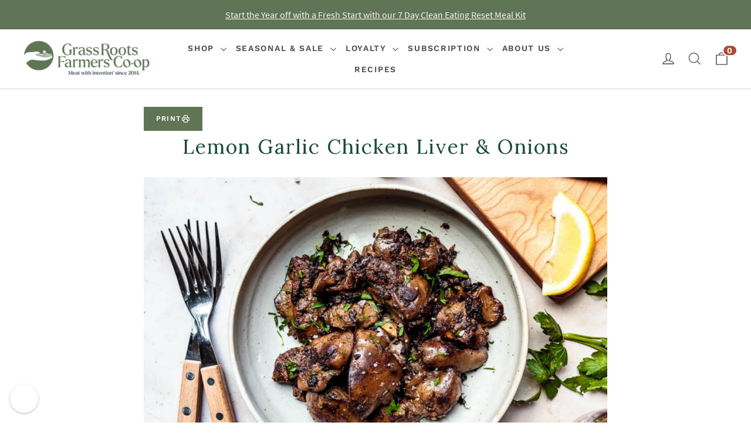

--- FILE ---
content_type: text/html; charset=utf-8
request_url: https://grassrootscoop.com/blogs/recipes/lemon-garlic-chicken-liver-onions
body_size: 49960
content:
<!doctype html>
<html class="no-js" lang="en" dir="ltr">
<head>
  <meta name="msvalidate.01" content="91B7CC28C4976ADC01D48FE0CEC8A579" />
  <script type="text/javascript">
    (function(c,l,a,r,i,t,y){
        c[a]=c[a]||function(){(c[a].q=c[a].q||[]).push(arguments)};
        t=l.createElement(r);t.async=1;t.src="https://www.clarity.ms/tag/"+i;
        y=l.getElementsByTagName(r)[0];y.parentNode.insertBefore(t,y);
    })(window, document, "clarity", "script", "l2e1m9hkmr");
</script>
  <!-- Google Tag Manager -->
<script>(function(w,d,s,l,i){w[l]=w[l]||[];w[l].push({'gtm.start':
new Date().getTime(),event:'gtm.js'});var f=d.getElementsByTagName(s)[0],
j=d.createElement(s),dl=l!='dataLayer'?'&l='+l:'';j.async=true;j.src=
'https://www.googletagmanager.com/gtm.js?id='+i+dl;f.parentNode.insertBefore(j,f);
})(window,document,'script','dataLayer','GTM-KTMV7MW');</script>
<!-- End Google Tag Manager -->
  
  <!-- Global site tag (gtag.js) - Google Ads: 945204997 -->
<script async src="https://www.googletagmanager.com/gtag/js?id=AW-945204997"></script>
<script>
  window.dataLayer = window.dataLayer || [];
  function gtag(){dataLayer.push(arguments);}
  gtag('js', new Date());

  gtag('config', 'AW-945204997');
</script>
<meta name="google-site-verification" content="MBgEDjHVjTaZuPycgIYUqVvSHIoA5cDSyIdjTdF6hP0" />
  <meta name="facebook-domain-verification" content="zay9acjlz72bd5j0g6cucp6bw0vexn" />
  <meta name="google-site-verification" content="cRFMaDZ5iUOd0PbfVYQ_Ze94gK4O3Cvp0L_ImSRbiBQ" />
  
  <meta charset="utf-8">
  <meta http-equiv="X-UA-Compatible" content="IE=edge,chrome=1">
  <meta name="viewport" content="width=device-width,initial-scale=1">
  <meta name="theme-color" content="#2e7c56">
  <meta name="apple-mobile-web-app-status-bar-style" content="#2e7c56">
  
    <link rel="canonical" href="https://grassrootscoop.com/blogs/recipes/lemon-garlic-chicken-liver-onions">
  
  <link rel="preconnect" href="https://cdn.shopify.com">
  <link rel="preconnect" href="https://fonts.shopifycdn.com">
  <link rel="dns-prefetch" href="https://productreviews.shopifycdn.com">
  <link rel="dns-prefetch" href="https://ajax.googleapis.com">
  <link rel="dns-prefetch" href="https://maps.googleapis.com">
  <link rel="dns-prefetch" href="https://maps.gstatic.com"><link rel="shortcut icon" href="//grassrootscoop.com/cdn/shop/files/GRFC_Logo_Pasture_Symbol_RGB.png?crop=center&height=32&v=1681256089&width=32" type="image/png" /><title>How to Make Lemon Chicken Liver &amp; Onions | Instructions, Step by Step
&ndash; Grass Roots Farmers&#39; Cooperative
</title>
<meta name="description" content="Pasture-raised chicken livers are a superfood packed full of vitamins and minerals. Sautéed with garlic, onions, lemon juice, and more – this will turn anyone into a beLIVER! I’m sharing my husband’s recipe which helped me turn around my anemia many years ago and one we frequently enjoy as a family. It’s Paleo"><meta property="og:site_name" content="Grass Roots Farmers&#39; Cooperative">
  <meta property="og:url" content="https://grassrootscoop.com/blogs/recipes/lemon-garlic-chicken-liver-onions">
  <meta property="og:title" content="Lemon Garlic Chicken Liver &amp; Onions">
  <meta property="og:type" content="article">
  <meta property="og:description" content="Pasture-raised chicken livers are a superfood packed full of vitamins and minerals. Sautéed with garlic, onions, lemon juice, and more – this will turn anyone into a beLIVER! I’m sharing my husband’s recipe which helped me turn around my anemia many years ago and one we frequently enjoy as a family. It’s Paleo, AIP-friendly, Whole30, and great to incorporate on any healing journey."><meta property="og:image" content="http://grassrootscoop.com/cdn/shop/articles/Liver.png?crop=center&height=630&v=1767969857&width=1200">
  <meta property="og:image:secure_url" content="https://grassrootscoop.com/cdn/shop/articles/Liver.png?crop=center&height=630&v=1767969857&width=1200">
  <meta name="twitter:site" content="@">
  <meta name="twitter:card" content="summary_large_image">
  <meta name="twitter:title" content="Lemon Garlic Chicken Liver & Onions">
  <meta name="twitter:description" content="Pasture-raised chicken livers are a superfood packed full of vitamins and minerals. Sautéed with garlic, onions, lemon juice, and more – this will turn anyone into a beLIVER! I’m sharing my husband’s recipe which helped me turn around my anemia many years ago and one we frequently enjoy as a family. It’s Paleo, AIP-friendly, Whole30, and great to incorporate on any healing journey.">
<style data-shopify>@font-face {
  font-family: "Work Sans";
  font-weight: 600;
  font-style: normal;
  font-display: swap;
  src: url("//grassrootscoop.com/cdn/fonts/work_sans/worksans_n6.75811c3bd5161ea6e3ceb2d48ca889388f9bd5fe.woff2") format("woff2"),
       url("//grassrootscoop.com/cdn/fonts/work_sans/worksans_n6.defcf26f28f3fa3df4555714d3f2e0f1217d7772.woff") format("woff");
}

  @font-face {
  font-family: "Source Sans Pro";
  font-weight: 400;
  font-style: normal;
  font-display: swap;
  src: url("//grassrootscoop.com/cdn/fonts/source_sans_pro/sourcesanspro_n4.50ae3e156aed9a794db7e94c4d00984c7b66616c.woff2") format("woff2"),
       url("//grassrootscoop.com/cdn/fonts/source_sans_pro/sourcesanspro_n4.d1662e048bd96ae7123e46600ff9744c0d84502d.woff") format("woff");
}


  @font-face {
  font-family: "Source Sans Pro";
  font-weight: 600;
  font-style: normal;
  font-display: swap;
  src: url("//grassrootscoop.com/cdn/fonts/source_sans_pro/sourcesanspro_n6.cdbfc001bf7647698fff34a09dc1c625e4008e01.woff2") format("woff2"),
       url("//grassrootscoop.com/cdn/fonts/source_sans_pro/sourcesanspro_n6.75b644b223b15254f28282d56f730f2224564c8d.woff") format("woff");
}

  @font-face {
  font-family: "Source Sans Pro";
  font-weight: 400;
  font-style: italic;
  font-display: swap;
  src: url("//grassrootscoop.com/cdn/fonts/source_sans_pro/sourcesanspro_i4.130f29b9baa0095b80aea9236ca9ef6ab0069c67.woff2") format("woff2"),
       url("//grassrootscoop.com/cdn/fonts/source_sans_pro/sourcesanspro_i4.6146c8c8ae7b8853ccbbc8b859fcf805016ee743.woff") format("woff");
}

  @font-face {
  font-family: "Source Sans Pro";
  font-weight: 600;
  font-style: italic;
  font-display: swap;
  src: url("//grassrootscoop.com/cdn/fonts/source_sans_pro/sourcesanspro_i6.a7a1818228124da83a70eb72b7d34bc48e82dcd5.woff2") format("woff2"),
       url("//grassrootscoop.com/cdn/fonts/source_sans_pro/sourcesanspro_i6.b8fa4504ffc1355d545c5cb21d13a938148a52fa.woff") format("woff");
}

</style><link href="//grassrootscoop.com/cdn/shop/t/83/assets/theme.css?v=118145939468108013641748876402" rel="stylesheet" type="text/css" media="all" />
  <link href="//grassrootscoop.com/cdn/shop/t/83/assets/custom.css?v=146897579889640096401748876319" rel="stylesheet" type="text/css" media="all" />
  <link href="//grassrootscoop.com/cdn/shop/t/83/assets/print.css?v=87849234167531702391748876319" rel="stylesheet" type="text/css" media="all" />
  
  
  <!--  CUSTOM CSS  -->
  <link rel="preconnect" href="https://fonts.googleapis.com">
  <link rel="preconnect" href="https://fonts.gstatic.com" crossorigin>
  <link href="https://fonts.googleapis.com/css2?family=Lora:wght@400;600&display=swap" rel="stylesheet">
  
  <link rel="preconnect" as="style" href="//grassrootscoop.com/cdn/shop/t/83/assets/font.css.css" onload="this.onload=null;this.rel='stylesheet'">
  <link rel="preconnect" href="https://fonts.gstatic.com">
  <link rel="preconnect" as="style" href="https://fonts.googleapis.com/css2?family=Source+Sans+Pro&family=Work+Sans:wght@400;700;800&display=swap" onload="this.onload=null;this.rel='stylesheet'"><style data-shopify>:root {
    --typeHeaderPrimary: "Work Sans";
    --typeHeaderFallback: sans-serif;
    --typeHeaderSize: 34px;
    --typeHeaderWeight: 600;
    --typeHeaderLineHeight: 1.2;
    --typeHeaderSpacing: 0.1em;

    --typeBasePrimary:"Source Sans Pro";
    --typeBaseFallback:sans-serif;
    --typeBaseSize: 17px;
    --typeBaseWeight: 400;
    --typeBaseLineHeight: 1.4;
    --typeBaseSpacing: 0.0em;

    --iconWeight: 3px;
    --iconLinecaps: miter;
  }

  
.collection-hero__content:before,
  .hero__image-wrapper:before,
  .hero__media:before {
    background-image: linear-gradient(to bottom, rgba(255, 255, 255, 0.0) 0%, rgba(255, 255, 255, 0.0) 40%, rgba(57, 62, 70, 0.42) 100%);
  }

  .skrim__item-content .skrim__overlay:after {
    background-image: linear-gradient(to bottom, rgba(255, 255, 255, 0.0) 30%, rgba(57, 62, 70, 0.42) 100%);
  }

  .placeholder-content {
    background-image: linear-gradient(100deg, #ffffff 40%, #f7f7f7 63%, #ffffff 79%);
  }</style><script>
      window.compare_price = [];
    





















































































































 </script>
  <script>
    document.documentElement.className = document.documentElement.className.replace('no-js', 'js');

    window.theme = window.theme || {};
    theme.routes = {
      home: "/",
      cart: "/cart",
      cartAdd: "/cart/add.js",
      cartChange: "/cart/change"
    };
    theme.strings = {
      soldOut: "Sold Out",
      unavailable: "Unavailable",
      stockLabel: "[count] in stock",
      willNotShipUntil: "Will not ship until [date]",
      willBeInStockAfter: "Will be in stock after [date]",
      waitingForStock: "Inventory on the way",
      cartSavings: "You're saving [savings]",
      cartEmpty: "Your cart is currently empty.",
      cartTermsConfirmation: "You must agree with the terms and conditions of sales to check out"
    };
    theme.settings = {
      dynamicVariantsEnable: true,
      dynamicVariantType: "button",
      cartType: "drawer",
      moneyFormat: "${{amount}}",
      predictiveSearch: true,
      predictiveSearchType: "product,article,page,collection",
      inventoryThreshold: 10,
      quickView: true,
      themeName: 'Motion',
      themeVersion: "6.2.1",
      shopName:"Grass Roots Farmers\u0026#39; Cooperative",
      currency:"USD"
    };
  </script><!-- Avada Boost Sales Script -->

      


          
          
          
          
          
          
          
          
          
          <script>
            const AVADA_ENHANCEMENTS = {};
            AVADA_ENHANCEMENTS.contentProtection = false;
            AVADA_ENHANCEMENTS.hideCheckoutButon = false;
            AVADA_ENHANCEMENTS.cartSticky = false;
            AVADA_ENHANCEMENTS.multiplePixelStatus = false;
            AVADA_ENHANCEMENTS.inactiveStatus = false;
            AVADA_ENHANCEMENTS.cartButtonAnimationStatus = false;
            AVADA_ENHANCEMENTS.whatsappStatus = false;
            AVADA_ENHANCEMENTS.messengerStatus = false;
            AVADA_ENHANCEMENTS.livechatStatus = false;
          </script>



























      <script>
        const AVADA_CDT = {};
        AVADA_CDT.products = [];
        AVADA_CDT.template = "article";
        AVADA_CDT.collections = [];
        

        const AVADA_INVQTY = {};
        

        AVADA_CDT.cartitem = 0;
        AVADA_CDT.moneyformat = `\${{amount}}`;
        AVADA_CDT.cartTotalPrice = 0;
        

        window.AVADA_BADGES = window.AVADA_BADGES || {};
        window.AVADA_BADGES = [{"badgeEffect":"","showBadgeBorder":false,"badgePageType":"product","headerText":"Secure Checkout With","badgeBorderRadius":3,"collectionPageInlinePosition":"after","description":"Increase a sense of urgency and boost conversation rate on each product page. ","badgeStyle":"color","badgeList":["https:\/\/cdn1.avada.io\/boost-sales\/visa.svg","https:\/\/cdn1.avada.io\/boost-sales\/mastercard.svg","https:\/\/cdn1.avada.io\/boost-sales\/americanexpress.svg","https:\/\/cdn1.avada.io\/boost-sales\/discover.svg","https:\/\/cdn1.avada.io\/boost-sales\/paypal.svg","https:\/\/cdn1.avada.io\/boost-sales\/applepay.svg","https:\/\/cdn1.avada.io\/boost-sales\/googlepay.svg"],"cartInlinePosition":"after","isSetCustomWidthMobile":false,"homePageInlinePosition":"after","createdAt":"2023-10-20T12:56:05.808Z","badgeWidth":"full-width","showHeaderText":true,"showBadges":true,"customWidthSize":450,"cartPosition":"","shopDomain":"grassrootscoop.myshopify.com","shopId":"ioRkSOEGH1t837LLibL8","inlinePosition":"after","badgeBorderColor":"#e1e1e1","headingSize":16,"badgeCustomSize":70,"badgesSmartSelector":false,"headingColor":"#232323","textAlign":"avada-align-center","badgeSize":"small","priority":"0","collectionPagePosition":"","customWidthSizeInMobile":450,"name":"Product Pages","position":"","homePagePosition":"","status":true,"font":"default","removeBranding":true,"id":"LeOl0m7MdnVXPgzQP2TI"},{"badgeEffect":"","showBadgeBorder":false,"badgePageType":"footer","headerText":"","badgeBorderRadius":3,"collectionPageInlinePosition":"after","description":"Win customers' trust from every pages by showing various trust badges at website's footer.","badgeStyle":"color","badgeList":["https:\/\/cdn1.avada.io\/boost-sales\/visa.svg","https:\/\/cdn1.avada.io\/boost-sales\/mastercard.svg","https:\/\/cdn1.avada.io\/boost-sales\/americanexpress.svg","https:\/\/cdn1.avada.io\/boost-sales\/discover.svg","https:\/\/cdn1.avada.io\/boost-sales\/paypal.svg","https:\/\/cdn1.avada.io\/boost-sales\/applepay.svg","https:\/\/cdn1.avada.io\/boost-sales\/googlepay.svg"],"cartInlinePosition":"after","isSetCustomWidthMobile":false,"homePageInlinePosition":"after","createdAt":"2023-10-20T12:56:05.393Z","badgeWidth":"full-width","showHeaderText":true,"showBadges":true,"customWidthSize":450,"cartPosition":"","shopDomain":"grassrootscoop.myshopify.com","shopId":"ioRkSOEGH1t837LLibL8","inlinePosition":"after","badgeBorderColor":"#e1e1e1","headingSize":16,"badgeCustomSize":40,"badgesSmartSelector":false,"headingColor":"#232323","textAlign":"avada-align-center","badgeSize":"custom","priority":"0","selectedPreset":"Payment 1","collectionPagePosition":"","customWidthSizeInMobile":450,"name":"Footer","position":"","homePagePosition":"","status":true,"font":"default","removeBranding":true,"id":"kRqUpoBSM8cTTnmWTRpt"}];

        window.AVADA_GENERAL_SETTINGS = window.AVADA_GENERAL_SETTINGS || {};
        window.AVADA_GENERAL_SETTINGS = null;

        window.AVADA_COUNDOWNS = window.AVADA_COUNDOWNS || {};
        window.AVADA_COUNDOWNS = [{},{},{"id":"qkT7PWtpYrkD8HT1ncax","categoryNumbWidth":30,"numbWidth":60,"countdownSmartSelector":false,"collectionPageInlinePosition":"after","stockTextSize":16,"daysText":"Days","countdownEndAction":"HIDE_COUNTDOWN","secondsText":"Seconds","saleCustomSeconds":"59","createdAt":"2023-10-20T12:56:05.413Z","txtDatePos":"txt_outside_box","numbHeight":60,"txtDateSize":16,"shopId":"ioRkSOEGH1t837LLibL8","inlinePosition":"after","headingSize":30,"categoryTxtDateSize":8,"textAlign":"text-center","displayLayout":"square-countdown","categoryNumberSize":14,"priority":"0","displayType":"ALL_PRODUCT","numbBorderColor":"#cccccc","productIds":[],"collectionPagePosition":"","name":"Product Pages","numbBorderWidth":1,"manualDisplayPlacement":"after","position":"form[action='\/cart\/add']","showCountdownTimer":true,"conditions":{"type":"ALL","conditions":[{"type":"TITLE","operation":"CONTAINS","value":""}]},"timeUnits":"unit-dhms","status":true,"manualDisplayPosition":"form[action='\/cart\/add']","stockTextBefore":"Only {{stock_qty}} left in stock. Hurry up 🔥","saleCustomMinutes":"10","categoryUseDefaultSize":true,"description":"Increase urgency and boost conversions for each product page.","saleDateType":"date-custom","numbBgColor":"#ffffff","txtDateColor":"#122234","numbColor":"#122234","minutesText":"Minutes","showInventoryCountdown":true,"numbBorderRadius":0,"shopDomain":"grassrootscoop.myshopify.com","countdownTextBottom":"","productExcludeIds":[],"headingColor":"#0985C5","stockType":"real_stock","linkText":"Hurry! sale ends in","saleCustomHours":"00","hoursText":"Hours","categoryTxtDatePos":"txt_outside_box","useDefaultSize":true,"stockTextColor":"#122234","categoryNumbHeight":30,"saleCustomDays":"00","removeBranding":true}];

        window.AVADA_STOCK_COUNTDOWNS = window.AVADA_STOCK_COUNTDOWNS || {};
        window.AVADA_STOCK_COUNTDOWNS = {};

        window.AVADA_COUNDOWNS_V2 = window.AVADA_COUNDOWNS_V2 || {};
        window.AVADA_COUNDOWNS_V2 = [];

        window.AVADA_BADGES_V2 = window.AVADA_BADGES_V2 || {};
        window.AVADA_BADGES_V2 = [];

        window.AVADA_INACTIVE_TAB = window.AVADA_INACTIVE_TAB || {};
        window.AVADA_INACTIVE_TAB = null;

        window.AVADA_LIVECHAT = window.AVADA_LIVECHAT || {};
        window.AVADA_LIVECHAT = null;

        window.AVADA_STICKY_ATC = window.AVADA_STICKY_ATC || {};
        window.AVADA_STICKY_ATC = null;

        window.AVADA_ATC_ANIMATION = window.AVADA_ATC_ANIMATION || {};
        window.AVADA_ATC_ANIMATION = null;

        window.AVADA_SP = window.AVADA_SP || {};
        window.AVADA_SP = {"shop":"ioRkSOEGH1t837LLibL8","configuration":{"position":"bottom-left","hide_time_ago":false,"smart_hide":false,"smart_hide_time":3,"smart_hide_unit":"days","truncate_product_name":true,"display_duration":5,"first_delay":10,"pops_interval":10,"max_pops_display":20,"show_mobile":true,"mobile_position":"bottom","animation":"fadeInUp","out_animation":"fadeOutDown","with_sound":false,"display_order":"order","only_product_viewing":false,"notice_continuously":false,"custom_css":"","replay":true,"included_urls":"","excluded_urls":"","excluded_product_type":"","countries_all":true,"countries":[],"allow_show":"all","hide_close":true,"close_time":1,"close_time_unit":"days","support_rtl":false},"notifications":{"vRZ2w99fOdy5brpeCk7h":{"settings":{"heading_text":"{{first_name}} in {{city}}, {{country}}","heading_font_weight":500,"heading_font_size":12,"content_text":"Purchased {{product_name}}","content_font_weight":800,"content_font_size":13,"background_image":"","background_color":"#FFF","heading_color":"#111","text_color":"#142A47","time_color":"#234342","with_border":false,"border_color":"#333333","border_width":1,"border_radius":20,"image_border_radius":20,"heading_decoration":null,"hover_product_decoration":null,"hover_product_color":"#122234","with_box_shadow":true,"font":"Raleway","language_code":"en","with_static_map":false,"use_dynamic_names":false,"dynamic_names":"","use_flag":false,"popup_custom_link":"","popup_custom_image":"","display_type":"popup","use_counter":false,"counter_color":"#0b4697","counter_unit_color":"#0b4697","counter_unit_plural":"views","counter_unit_single":"view","truncate_product_name":false,"allow_show":"all","included_urls":"","excluded_urls":""},"type":"order","items":[],"source":"shopify\/order"}},"removeBranding":true};

        window.AVADA_SP_V2 = window.AVADA_SP_V2 || {};
        window.AVADA_SP_V2 = [];

        window.AVADA_SETTING_SP_V2 = window.AVADA_SETTING_SP_V2 || {};
        window.AVADA_SETTING_SP_V2 = {"show_mobile":true,"countries_all":true,"display_order":"order","hide_time_ago":false,"max_pops_display":30,"first_delay":4,"custom_css":"","notice_continuously":false,"orderItems":[{"date":"2023-10-20T11:39:29.000Z","country":"United States","city":"Alexandria","shipping_first_name":"kortnee","product_image":"https:\/\/cdn.shopify.com\/s\/files\/1\/0010\/9120\/7223\/products\/Pork_tenderloin.png?v=1677606231","shipping_city":"Alexandria","type":"order","product_name":"Pasture Raised Pork Tenderloin","product_id":1483170349111,"product_handle":"pasture-raised-pork-tenderloin","first_name":"kortnee","shipping_country":"United States","product_link":"https:\/\/grassrootscoop.myshopify.com\/products\/pasture-raised-pork-tenderloin"},{"date":"2023-10-20T11:39:29.000Z","country":"United States","city":"Alexandria","shipping_first_name":"kortnee","product_image":"https:\/\/cdn.shopify.com\/s\/files\/1\/0010\/9120\/7223\/products\/BEEF_GROUND_3599_2207_C.jpg?v=1675193469","shipping_city":"Alexandria","type":"order","product_name":"Grass-Fed Ground Beef","product_id":1483179687991,"product_handle":"grass-fed-ground-beef","first_name":"kortnee","shipping_country":"United States","product_link":"https:\/\/grassrootscoop.myshopify.com\/products\/grass-fed-ground-beef"},{"date":"2023-10-20T11:39:29.000Z","country":"United States","city":"Alexandria","shipping_first_name":"kortnee","product_image":"https:\/\/cdn.shopify.com\/s\/files\/1\/0010\/9120\/7223\/products\/BEEF-CHUCK-ROAST.jpg?v=1676562455","shipping_city":"Alexandria","type":"order","product_name":"Grass-Fed Chuck Roast","product_id":1483174019127,"product_handle":"grass-fed-chuck-roast","first_name":"kortnee","shipping_country":"United States","product_link":"https:\/\/grassrootscoop.myshopify.com\/products\/grass-fed-chuck-roast"},{"date":"2023-10-20T11:39:29.000Z","country":"United States","city":"Alexandria","shipping_first_name":"kortnee","product_image":"https:\/\/cdn.shopify.com\/s\/files\/1\/0010\/9120\/7223\/products\/Pork_shoulder_roast.png?v=1677606080","shipping_city":"Alexandria","type":"order","product_name":"Pasture Raised Pork Shoulder","product_id":1483178442807,"product_handle":"pasture-raised-pork-shoulder","first_name":"kortnee","shipping_country":"United States","product_link":"https:\/\/grassrootscoop.myshopify.com\/products\/pasture-raised-pork-shoulder"},{"date":"2023-10-20T11:39:29.000Z","country":"United States","city":"Alexandria","shipping_first_name":"kortnee","product_image":"https:\/\/cdn.shopify.com\/s\/files\/1\/0010\/9120\/7223\/products\/beef_shoulder_roast_2048.jpg?v=1676564231","shipping_city":"Alexandria","type":"order","product_name":"Grass-Fed Beef Shoulder Roast","product_id":1483174051895,"product_handle":"grass-fed-beef-shoulder-roast","first_name":"kortnee","shipping_country":"United States","product_link":"https:\/\/grassrootscoop.myshopify.com\/products\/grass-fed-beef-shoulder-roast"},{"date":"2023-10-20T11:39:29.000Z","country":"United States","city":"Alexandria","shipping_first_name":"kortnee","product_image":"https:\/\/cdn.shopify.com\/s\/files\/1\/0010\/9120\/7223\/products\/Bavette.png?v=1676564008","shipping_city":"Alexandria","type":"order","product_name":"Grass-Fed Bavette Steak","product_id":1547105468471,"product_handle":"grass-fed-bavette-steak","first_name":"kortnee","shipping_country":"United States","product_link":"https:\/\/grassrootscoop.myshopify.com\/products\/grass-fed-bavette-steak"},{"date":"2023-10-20T11:39:29.000Z","country":"United States","city":"Alexandria","shipping_first_name":"kortnee","product_image":"https:\/\/cdn.shopify.com\/s\/files\/1\/0010\/9120\/7223\/products\/PORK_GROUND_3600_2207_C2130x2130.jpg?v=1677604858","shipping_city":"Alexandria","type":"order","product_name":"Pastured Ground Pork","product_id":1483177361463,"product_handle":"pastured-ground-pork","first_name":"kortnee","shipping_country":"United States","product_link":"https:\/\/grassrootscoop.myshopify.com\/products\/pastured-ground-pork"},{"date":"2023-10-20T11:20:01.000Z","country":"United States","city":"Sioux Falls","shipping_first_name":"Kassie","product_image":"https:\/\/cdn.shopify.com\/s\/files\/1\/0010\/9120\/7223\/products\/Turkey_whole_c6d4daf9-bf80-420a-86b3-98c270f52de9.jpg?v=1677699042","shipping_city":"Sioux Falls","type":"order","product_name":"Pasture Raised Whole Turkey","product_id":4136489517111,"product_handle":"pasture-raised-whole-turkey-23","first_name":"Kassie","shipping_country":"United States","product_link":"https:\/\/grassrootscoop.myshopify.com\/products\/pasture-raised-whole-turkey-23"},{"date":"2023-10-20T10:01:00.000Z","country":"United States","city":"Sarasota","shipping_first_name":"Jill","product_image":"https:\/\/cdn.shopify.com\/s\/files\/1\/0010\/9120\/7223\/products\/Beef_filet_1400x1400_dc9d9b29-a837-4fea-9bd2-e06703e9e020.jpg?v=1676562024","shipping_city":"Sarasota","type":"order","product_name":"Grass-Fed Filet Mignon","product_id":1483179524151,"product_handle":"grass-fed-filet-mignon","first_name":"Jill","shipping_country":"United States","product_link":"https:\/\/grassrootscoop.myshopify.com\/products\/grass-fed-filet-mignon"},{"date":"2023-10-20T10:01:00.000Z","country":"United States","city":"Sarasota","shipping_first_name":"Jill","product_image":"https:\/\/cdn.shopify.com\/s\/files\/1\/0010\/9120\/7223\/products\/PORK_LOIN_ROAST_BONELE_3490_2207_C.jpg?v=1677605895","shipping_city":"Sarasota","type":"order","product_name":"Pastured Boneless Pork Loin Roast","product_id":1483172053047,"product_handle":"pastured-pork-loin","first_name":"Jill","shipping_country":"United States","product_link":"https:\/\/grassrootscoop.myshopify.com\/products\/pastured-pork-loin"},{"date":"2023-10-20T10:01:00.000Z","country":"United States","city":"Sarasota","shipping_first_name":"Jill","product_image":"https:\/\/cdn.shopify.com\/s\/files\/1\/0010\/9120\/7223\/products\/Pork_tenderloin.png?v=1677606231","shipping_city":"Sarasota","type":"order","product_name":"Pasture Raised Pork Tenderloin","product_id":1483170349111,"product_handle":"pasture-raised-pork-tenderloin","first_name":"Jill","shipping_country":"United States","product_link":"https:\/\/grassrootscoop.myshopify.com\/products\/pasture-raised-pork-tenderloin"},{"date":"2023-10-20T10:01:00.000Z","country":"United States","city":"Sarasota","shipping_first_name":"Jill","product_image":"https:\/\/cdn.shopify.com\/s\/files\/1\/0010\/9120\/7223\/products\/Sugarfree_bacon.jpg?v=1677606759","shipping_city":"Sarasota","type":"order","product_name":"Pastured Sugar-Free Bacon","product_id":6578676596791,"product_handle":"pastured-sugar-free-bacon","first_name":"Jill","shipping_country":"United States","product_link":"https:\/\/grassrootscoop.myshopify.com\/products\/pastured-sugar-free-bacon"},{"date":"2023-10-20T09:13:03.000Z","country":"United States","city":"Wantagh","shipping_first_name":"Allison","product_image":"https:\/\/cdn.shopify.com\/s\/files\/1\/0010\/9120\/7223\/products\/Turkey_wings.png?v=1677699110","shipping_city":"WANTAGH","type":"order","product_name":"Pasture Raised Turkey Wings","product_id":1483176575031,"product_handle":"pasture-raised-turkey-wings","first_name":"Allison","shipping_country":"United States","product_link":"https:\/\/grassrootscoop.myshopify.com\/products\/pasture-raised-turkey-wings"},{"date":"2023-10-20T09:13:03.000Z","country":"United States","city":"Wantagh","shipping_first_name":"Allison","product_image":"https:\/\/cdn.shopify.com\/s\/files\/1\/0010\/9120\/7223\/products\/Turkey_drumsticks.png?v=1677699174","shipping_city":"WANTAGH","type":"order","product_name":"Pasture Raised Turkey Legs","product_id":1483176476727,"product_handle":"pasture-raised-turkey-legs","first_name":"Allison","shipping_country":"United States","product_link":"https:\/\/grassrootscoop.myshopify.com\/products\/pasture-raised-turkey-legs"},{"date":"2023-10-20T07:49:44.000Z","country":"United States","city":"Fayetteville","shipping_first_name":"Raiza cristina","product_image":"https:\/\/cdn.shopify.com\/s\/files\/1\/0010\/9120\/7223\/products\/Chicken_livers.jpg?v=1677699834","shipping_city":"FAYETTEVILLE","type":"order","product_name":"Pasture Raised Chicken Livers","product_id":1483177656375,"product_handle":"pasture-raised-chicken-livers","first_name":"Raiza cristina","shipping_country":"United States","product_link":"https:\/\/grassrootscoop.myshopify.com\/products\/pasture-raised-chicken-livers"},{"date":"2023-10-20T07:49:44.000Z","country":"United States","city":"Fayetteville","shipping_first_name":"Raiza cristina","product_image":"https:\/\/cdn.shopify.com\/s\/files\/1\/0010\/9120\/7223\/products\/Chicken_feet.jpg?v=1677699690","shipping_city":"FAYETTEVILLE","type":"order","product_name":"Pasture Raised Chicken Feet","product_id":1483177754679,"product_handle":"pasture-raised-chicken-feet","first_name":"Raiza cristina","shipping_country":"United States","product_link":"https:\/\/grassrootscoop.myshopify.com\/products\/pasture-raised-chicken-feet"},{"date":"2023-10-20T07:49:44.000Z","country":"United States","city":"Fayetteville","shipping_first_name":"Raiza cristina","product_image":"https:\/\/cdn.shopify.com\/s\/files\/1\/0010\/9120\/7223\/products\/Chicken_hearts.png?v=1677699725","shipping_city":"FAYETTEVILLE","type":"order","product_name":"Pasture Raised Chicken Hearts","product_id":4297446817847,"product_handle":"pasture-raised-chicken-hearts","first_name":"Raiza cristina","shipping_country":"United States","product_link":"https:\/\/grassrootscoop.myshopify.com\/products\/pasture-raised-chicken-hearts"},{"date":"2023-10-20T04:41:42.000Z","country":"United States","city":"Queens Village","shipping_first_name":"Sharon","product_image":"https:\/\/cdn.shopify.com\/s\/files\/1\/0010\/9120\/7223\/products\/CHICKEN_WINGS_20160120_11117_C_pdp.jpg?v=1677700415","shipping_city":"QUEENS VILLAGE","type":"order","product_name":"Pasture Raised Chicken Wings","product_id":1483177558071,"product_handle":"pasture-raised-chicken-wings","first_name":"Sharon","shipping_country":"United States","product_link":"https:\/\/grassrootscoop.myshopify.com\/products\/pasture-raised-chicken-wings"},{"date":"2023-10-20T04:41:42.000Z","country":"United States","city":"Queens Village","shipping_first_name":"Sharon","product_image":"https:\/\/cdn.shopify.com\/s\/files\/1\/0010\/9120\/7223\/products\/TURKEY_GROUND_3608_2207_C2130x2130.jpg?v=1677698831","shipping_city":"QUEENS VILLAGE","type":"order","product_name":"Pasture Raised Ground Turkey","product_id":1483171889207,"product_handle":"pasture-raised-ground-turkey","first_name":"Sharon","shipping_country":"United States","product_link":"https:\/\/grassrootscoop.myshopify.com\/products\/pasture-raised-ground-turkey"},{"date":"2023-10-20T04:41:42.000Z","country":"United States","city":"Queens Village","shipping_first_name":"Sharon","product_image":"https:\/\/cdn.shopify.com\/s\/files\/1\/0010\/9120\/7223\/products\/Sugarfree_chichen_breakfast_sausage.png?v=1677700288","shipping_city":"QUEENS VILLAGE","type":"order","product_name":"Pasture Raised Sugar-Free Italian Chicken Sausage","product_id":6560659013687,"product_handle":"pasture-raised-sugar-free-chicken-italian-sausage","first_name":"Sharon","shipping_country":"United States","product_link":"https:\/\/grassrootscoop.myshopify.com\/products\/pasture-raised-sugar-free-chicken-italian-sausage"},{"date":"2023-10-20T04:41:42.000Z","country":"United States","city":"Queens Village","shipping_first_name":"Sharon","product_image":"https:\/\/cdn.shopify.com\/s\/files\/1\/0010\/9120\/7223\/products\/Chicken_tenders.png?v=1677699916","shipping_city":"QUEENS VILLAGE","type":"order","product_name":"Pasture Raised Chicken Tenders","product_id":1483177820215,"product_handle":"pasture-raised-chicken-tenders","first_name":"Sharon","shipping_country":"United States","product_link":"https:\/\/grassrootscoop.myshopify.com\/products\/pasture-raised-chicken-tenders"},{"date":"2023-10-20T04:41:42.000Z","country":"United States","city":"Queens Village","shipping_first_name":"Sharon","product_image":"https:\/\/cdn.shopify.com\/s\/files\/1\/0010\/9120\/7223\/products\/Chicken_breast_boneless.png?v=1675709707","shipping_city":"QUEENS VILLAGE","type":"order","product_name":"Pasture Raised Chicken Breasts, Boneless","product_id":4346624442423,"product_handle":"chicken-breasts-large","first_name":"Sharon","shipping_country":"United States","product_link":"https:\/\/grassrootscoop.myshopify.com\/products\/chicken-breasts-large"},{"date":"2023-10-20T04:41:42.000Z","country":"United States","city":"Queens Village","shipping_first_name":"Sharon","product_image":"https:\/\/cdn.shopify.com\/s\/files\/1\/0010\/9120\/7223\/products\/CHICKEN_8_PIECE_3546_2207_C_1400x1400_cb0574f4-9fe3-4472-8ea2-789877120bf9.jpg?v=1677699361","shipping_city":"QUEENS VILLAGE","type":"order","product_name":"8 Piece Pastured Chicken","product_id":6757551669303,"product_handle":"pastured-chicken-pieces","first_name":"Sharon","shipping_country":"United States","product_link":"https:\/\/grassrootscoop.myshopify.com\/products\/pastured-chicken-pieces"},{"date":"2023-10-20T04:33:40.000Z","country":"United States","city":"Wanaque","shipping_first_name":"Alison","product_image":"https:\/\/cdn.shopify.com\/s\/files\/1\/0010\/9120\/7223\/files\/bone-in-chop.jpg?v=1686334710","shipping_city":"WANAQUE","type":"order","product_name":"Pastured Bone-In Center Cut Pork Chop","product_id":1483178606647,"product_handle":"pastured-bone-in-center-cut-pork-chop","first_name":"Alison","shipping_country":"United States","product_link":"https:\/\/grassrootscoop.myshopify.com\/products\/pastured-bone-in-center-cut-pork-chop"},{"date":"2023-10-20T04:33:40.000Z","country":"United States","city":"Wanaque","shipping_first_name":"Alison","product_image":"https:\/\/cdn.shopify.com\/s\/files\/1\/0010\/9120\/7223\/products\/Center_cut_pork_chops_boneless.png?v=1677605715","shipping_city":"WANAQUE","type":"order","product_name":"Pastured Pork Loin Chops, Boneless","product_id":1483172020279,"product_handle":"pastured-pork-ribeye-chops","first_name":"Alison","shipping_country":"United States","product_link":"https:\/\/grassrootscoop.myshopify.com\/products\/pastured-pork-ribeye-chops"},{"date":"2023-10-20T04:33:40.000Z","country":"United States","city":"Wanaque","shipping_first_name":"Alison","product_image":"https:\/\/cdn.shopify.com\/s\/files\/1\/0010\/9120\/7223\/products\/Chicken_tenders.png?v=1677699916","shipping_city":"WANAQUE","type":"order","product_name":"Pasture Raised Chicken Tenders","product_id":1483177820215,"product_handle":"pasture-raised-chicken-tenders","first_name":"Alison","shipping_country":"United States","product_link":"https:\/\/grassrootscoop.myshopify.com\/products\/pasture-raised-chicken-tenders"},{"date":"2023-10-20T04:33:40.000Z","country":"United States","city":"Wanaque","shipping_first_name":"Alison","product_image":"https:\/\/cdn.shopify.com\/s\/files\/1\/0010\/9120\/7223\/products\/Chicken_breast_boneless.png?v=1675709707","shipping_city":"WANAQUE","type":"order","product_name":"Pasture Raised Chicken Breasts, Boneless","product_id":4346624442423,"product_handle":"chicken-breasts-large","first_name":"Alison","shipping_country":"United States","product_link":"https:\/\/grassrootscoop.myshopify.com\/products\/chicken-breasts-large"},{"date":"2023-10-20T04:12:00.000Z","country":"United States","city":"Mechanicsburg","shipping_first_name":"Amy","product_image":"https:\/\/cdn.shopify.com\/s\/files\/1\/0010\/9120\/7223\/products\/Ground_chicken.png?v=1677700079","shipping_city":"MECHANICSBURG","type":"order","product_name":"Pasture Raised Ground Chicken","product_id":1483171954743,"product_handle":"pasture-raised-ground-chicken","first_name":"Amy","shipping_country":"United States","product_link":"https:\/\/grassrootscoop.myshopify.com\/products\/pasture-raised-ground-chicken"},{"date":"2023-10-20T04:12:00.000Z","country":"United States","city":"Mechanicsburg","shipping_first_name":"Amy","product_image":"https:\/\/cdn.shopify.com\/s\/files\/1\/0010\/9120\/7223\/products\/Sugarfree_chicken_sausage_breakfast_links.png?v=1677700249","shipping_city":"MECHANICSBURG","type":"order","product_name":"Sugar Free Pastured Chicken Sausage, Breakfast Links","product_id":6560659177527,"product_handle":"pasture-raised-sugar-free-chicken-sausage-breakfast-links","first_name":"Amy","shipping_country":"United States","product_link":"https:\/\/grassrootscoop.myshopify.com\/products\/pasture-raised-sugar-free-chicken-sausage-breakfast-links"},{"date":"2023-10-20T04:12:00.000Z","country":"United States","city":"Mechanicsburg","shipping_first_name":"Amy","product_image":"https:\/\/cdn.shopify.com\/s\/files\/1\/0010\/9120\/7223\/files\/Drumstickspdp.jpg?v=1696268499","shipping_city":"MECHANICSBURG","type":"order","product_name":"Pasture Raised Chicken Drumsticks","product_id":1483177459767,"product_handle":"pasture-raised-chicken-drumsticks","first_name":"Amy","shipping_country":"United States","product_link":"https:\/\/grassrootscoop.myshopify.com\/products\/pasture-raised-chicken-drumsticks"}],"hide_close":true,"createdAt":"2023-10-20T12:56:05.496Z","excluded_product_type":"","display_duration":4,"support_rtl":false,"only_product_viewing":false,"shopId":"ioRkSOEGH1t837LLibL8","close_time_unit":"days","out_animation":"fadeOutDown","included_urls":"","pops_interval":4,"countries":[],"replay":true,"close_time":1,"smart_hide_unit":"hours","mobile_position":"bottom","smart_hide":false,"animation":"fadeInUp","smart_hide_time":4,"truncate_product_name":true,"excluded_urls":"","allow_show":"all","position":"bottom-left","with_sound":false,"font":"Raleway","id":"6kic13TyzKQe7BunKV3d"};

        window.AVADA_BS_EMBED = window.AVADA_BS_EMBED || {};
        window.AVADA_BS_EMBED.isSupportThemeOS = true
        window.AVADA_BS_EMBED.dupTrustBadge = false

        window.AVADA_BS_VERSION = window.AVADA_BS_VERSION || {};
        window.AVADA_BS_VERSION = { BSVersion : 'AVADA-BS-1.0.3'}

        window.AVADA_BS_FSB = window.AVADA_BS_FSB || {};
        window.AVADA_BS_FSB = {
          bars: [],
          cart: 0,
          compatible: {
            langify: ''
          }
        };

        window.AVADA_BADGE_CART_DRAWER = window.AVADA_BADGE_CART_DRAWER || {};
        window.AVADA_BADGE_CART_DRAWER = {id : 'null'};
      </script>
<!-- /Avada Boost Sales Script -->

<script>window.performance && window.performance.mark && window.performance.mark('shopify.content_for_header.start');</script><meta name="facebook-domain-verification" content="uq31g2ajbzef7ij0zzeafdgr3wmz64">
<meta name="facebook-domain-verification" content="zay9acjlz72bd5j0g6cucp6bw0vexn">
<meta name="google-site-verification" content="ga6fcbme2zIiLkeVS72cB_UaROs2C3X4_rxyeapeY84">
<meta id="shopify-digital-wallet" name="shopify-digital-wallet" content="/1091207223/digital_wallets/dialog">
<meta name="shopify-checkout-api-token" content="66c524367204127a91cb0d83224166d2">
<meta id="in-context-paypal-metadata" data-shop-id="1091207223" data-venmo-supported="false" data-environment="production" data-locale="en_US" data-paypal-v4="true" data-currency="USD">
<link rel="alternate" type="application/atom+xml" title="Feed" href="/blogs/recipes.atom" />
<script async="async" src="/checkouts/internal/preloads.js?locale=en-US"></script>
<link rel="preconnect" href="https://shop.app" crossorigin="anonymous">
<script async="async" src="https://shop.app/checkouts/internal/preloads.js?locale=en-US&shop_id=1091207223" crossorigin="anonymous"></script>
<script id="shopify-features" type="application/json">{"accessToken":"66c524367204127a91cb0d83224166d2","betas":["rich-media-storefront-analytics"],"domain":"grassrootscoop.com","predictiveSearch":true,"shopId":1091207223,"locale":"en"}</script>
<script>var Shopify = Shopify || {};
Shopify.shop = "grassrootscoop.myshopify.com";
Shopify.locale = "en";
Shopify.currency = {"active":"USD","rate":"1.0"};
Shopify.country = "US";
Shopify.theme = {"name":"grassroots\/main + subscription [SavedBy 06\/02\/25]","id":131332964407,"schema_name":"Motion Development","schema_version":"6.2.1","theme_store_id":null,"role":"main"};
Shopify.theme.handle = "null";
Shopify.theme.style = {"id":null,"handle":null};
Shopify.cdnHost = "grassrootscoop.com/cdn";
Shopify.routes = Shopify.routes || {};
Shopify.routes.root = "/";</script>
<script type="module">!function(o){(o.Shopify=o.Shopify||{}).modules=!0}(window);</script>
<script>!function(o){function n(){var o=[];function n(){o.push(Array.prototype.slice.apply(arguments))}return n.q=o,n}var t=o.Shopify=o.Shopify||{};t.loadFeatures=n(),t.autoloadFeatures=n()}(window);</script>
<script>
  window.ShopifyPay = window.ShopifyPay || {};
  window.ShopifyPay.apiHost = "shop.app\/pay";
  window.ShopifyPay.redirectState = null;
</script>
<script id="shop-js-analytics" type="application/json">{"pageType":"article"}</script>
<script defer="defer" async type="module" src="//grassrootscoop.com/cdn/shopifycloud/shop-js/modules/v2/client.init-shop-cart-sync_IZsNAliE.en.esm.js"></script>
<script defer="defer" async type="module" src="//grassrootscoop.com/cdn/shopifycloud/shop-js/modules/v2/chunk.common_0OUaOowp.esm.js"></script>
<script type="module">
  await import("//grassrootscoop.com/cdn/shopifycloud/shop-js/modules/v2/client.init-shop-cart-sync_IZsNAliE.en.esm.js");
await import("//grassrootscoop.com/cdn/shopifycloud/shop-js/modules/v2/chunk.common_0OUaOowp.esm.js");

  window.Shopify.SignInWithShop?.initShopCartSync?.({"fedCMEnabled":true,"windoidEnabled":true});

</script>
<script>
  window.Shopify = window.Shopify || {};
  if (!window.Shopify.featureAssets) window.Shopify.featureAssets = {};
  window.Shopify.featureAssets['shop-js'] = {"shop-cart-sync":["modules/v2/client.shop-cart-sync_DLOhI_0X.en.esm.js","modules/v2/chunk.common_0OUaOowp.esm.js"],"init-fed-cm":["modules/v2/client.init-fed-cm_C6YtU0w6.en.esm.js","modules/v2/chunk.common_0OUaOowp.esm.js"],"shop-button":["modules/v2/client.shop-button_BCMx7GTG.en.esm.js","modules/v2/chunk.common_0OUaOowp.esm.js"],"shop-cash-offers":["modules/v2/client.shop-cash-offers_BT26qb5j.en.esm.js","modules/v2/chunk.common_0OUaOowp.esm.js","modules/v2/chunk.modal_CGo_dVj3.esm.js"],"init-windoid":["modules/v2/client.init-windoid_B9PkRMql.en.esm.js","modules/v2/chunk.common_0OUaOowp.esm.js"],"init-shop-email-lookup-coordinator":["modules/v2/client.init-shop-email-lookup-coordinator_DZkqjsbU.en.esm.js","modules/v2/chunk.common_0OUaOowp.esm.js"],"shop-toast-manager":["modules/v2/client.shop-toast-manager_Di2EnuM7.en.esm.js","modules/v2/chunk.common_0OUaOowp.esm.js"],"shop-login-button":["modules/v2/client.shop-login-button_BtqW_SIO.en.esm.js","modules/v2/chunk.common_0OUaOowp.esm.js","modules/v2/chunk.modal_CGo_dVj3.esm.js"],"avatar":["modules/v2/client.avatar_BTnouDA3.en.esm.js"],"pay-button":["modules/v2/client.pay-button_CWa-C9R1.en.esm.js","modules/v2/chunk.common_0OUaOowp.esm.js"],"init-shop-cart-sync":["modules/v2/client.init-shop-cart-sync_IZsNAliE.en.esm.js","modules/v2/chunk.common_0OUaOowp.esm.js"],"init-customer-accounts":["modules/v2/client.init-customer-accounts_DenGwJTU.en.esm.js","modules/v2/client.shop-login-button_BtqW_SIO.en.esm.js","modules/v2/chunk.common_0OUaOowp.esm.js","modules/v2/chunk.modal_CGo_dVj3.esm.js"],"init-shop-for-new-customer-accounts":["modules/v2/client.init-shop-for-new-customer-accounts_JdHXxpS9.en.esm.js","modules/v2/client.shop-login-button_BtqW_SIO.en.esm.js","modules/v2/chunk.common_0OUaOowp.esm.js","modules/v2/chunk.modal_CGo_dVj3.esm.js"],"init-customer-accounts-sign-up":["modules/v2/client.init-customer-accounts-sign-up_D6__K_p8.en.esm.js","modules/v2/client.shop-login-button_BtqW_SIO.en.esm.js","modules/v2/chunk.common_0OUaOowp.esm.js","modules/v2/chunk.modal_CGo_dVj3.esm.js"],"checkout-modal":["modules/v2/client.checkout-modal_C_ZQDY6s.en.esm.js","modules/v2/chunk.common_0OUaOowp.esm.js","modules/v2/chunk.modal_CGo_dVj3.esm.js"],"shop-follow-button":["modules/v2/client.shop-follow-button_XetIsj8l.en.esm.js","modules/v2/chunk.common_0OUaOowp.esm.js","modules/v2/chunk.modal_CGo_dVj3.esm.js"],"lead-capture":["modules/v2/client.lead-capture_DvA72MRN.en.esm.js","modules/v2/chunk.common_0OUaOowp.esm.js","modules/v2/chunk.modal_CGo_dVj3.esm.js"],"shop-login":["modules/v2/client.shop-login_ClXNxyh6.en.esm.js","modules/v2/chunk.common_0OUaOowp.esm.js","modules/v2/chunk.modal_CGo_dVj3.esm.js"],"payment-terms":["modules/v2/client.payment-terms_CNlwjfZz.en.esm.js","modules/v2/chunk.common_0OUaOowp.esm.js","modules/v2/chunk.modal_CGo_dVj3.esm.js"]};
</script>
<script>(function() {
  var isLoaded = false;
  function asyncLoad() {
    if (isLoaded) return;
    isLoaded = true;
    var urls = ["https:\/\/static.klaviyo.com\/onsite\/js\/klaviyo.js?company_id=KPQ5Cy\u0026shop=grassrootscoop.myshopify.com","https:\/\/static.rechargecdn.com\/assets\/js\/widget.min.js?shop=grassrootscoop.myshopify.com","https:\/\/cdn.rebuyengine.com\/onsite\/js\/rebuy.js?shop=grassrootscoop.myshopify.com","\/\/cdn.shopify.com\/proxy\/43467723b98f3e1ece05dc264a6fe05df894ebacad05a4a430ad9431fdfab3dd\/sa-prod.saincserv.com\/i\/notification-MW7N3VWU.js?shop=grassrootscoop.myshopify.com\u0026sp-cache-control=cHVibGljLCBtYXgtYWdlPTkwMA"];
    for (var i = 0; i < urls.length; i++) {
      var s = document.createElement('script');
      s.type = 'text/javascript';
      s.async = true;
      s.src = urls[i];
      var x = document.getElementsByTagName('script')[0];
      x.parentNode.insertBefore(s, x);
    }
  };
  if(window.attachEvent) {
    window.attachEvent('onload', asyncLoad);
  } else {
    window.addEventListener('load', asyncLoad, false);
  }
})();</script>
<script id="__st">var __st={"a":1091207223,"offset":-21600,"reqid":"cc1d50a4-7ae9-4307-ac5f-088b14cfad7b-1768411728","pageurl":"grassrootscoop.com\/blogs\/recipes\/lemon-garlic-chicken-liver-onions","s":"articles-556524535863","u":"d5d553e6029d","p":"article","rtyp":"article","rid":556524535863};</script>
<script>window.ShopifyPaypalV4VisibilityTracking = true;</script>
<script id="captcha-bootstrap">!function(){'use strict';const t='contact',e='account',n='new_comment',o=[[t,t],['blogs',n],['comments',n],[t,'customer']],c=[[e,'customer_login'],[e,'guest_login'],[e,'recover_customer_password'],[e,'create_customer']],r=t=>t.map((([t,e])=>`form[action*='/${t}']:not([data-nocaptcha='true']) input[name='form_type'][value='${e}']`)).join(','),a=t=>()=>t?[...document.querySelectorAll(t)].map((t=>t.form)):[];function s(){const t=[...o],e=r(t);return a(e)}const i='password',u='form_key',d=['recaptcha-v3-token','g-recaptcha-response','h-captcha-response',i],f=()=>{try{return window.sessionStorage}catch{return}},m='__shopify_v',_=t=>t.elements[u];function p(t,e,n=!1){try{const o=window.sessionStorage,c=JSON.parse(o.getItem(e)),{data:r}=function(t){const{data:e,action:n}=t;return t[m]||n?{data:e,action:n}:{data:t,action:n}}(c);for(const[e,n]of Object.entries(r))t.elements[e]&&(t.elements[e].value=n);n&&o.removeItem(e)}catch(o){console.error('form repopulation failed',{error:o})}}const l='form_type',E='cptcha';function T(t){t.dataset[E]=!0}const w=window,h=w.document,L='Shopify',v='ce_forms',y='captcha';let A=!1;((t,e)=>{const n=(g='f06e6c50-85a8-45c8-87d0-21a2b65856fe',I='https://cdn.shopify.com/shopifycloud/storefront-forms-hcaptcha/ce_storefront_forms_captcha_hcaptcha.v1.5.2.iife.js',D={infoText:'Protected by hCaptcha',privacyText:'Privacy',termsText:'Terms'},(t,e,n)=>{const o=w[L][v],c=o.bindForm;if(c)return c(t,g,e,D).then(n);var r;o.q.push([[t,g,e,D],n]),r=I,A||(h.body.append(Object.assign(h.createElement('script'),{id:'captcha-provider',async:!0,src:r})),A=!0)});var g,I,D;w[L]=w[L]||{},w[L][v]=w[L][v]||{},w[L][v].q=[],w[L][y]=w[L][y]||{},w[L][y].protect=function(t,e){n(t,void 0,e),T(t)},Object.freeze(w[L][y]),function(t,e,n,w,h,L){const[v,y,A,g]=function(t,e,n){const i=e?o:[],u=t?c:[],d=[...i,...u],f=r(d),m=r(i),_=r(d.filter((([t,e])=>n.includes(e))));return[a(f),a(m),a(_),s()]}(w,h,L),I=t=>{const e=t.target;return e instanceof HTMLFormElement?e:e&&e.form},D=t=>v().includes(t);t.addEventListener('submit',(t=>{const e=I(t);if(!e)return;const n=D(e)&&!e.dataset.hcaptchaBound&&!e.dataset.recaptchaBound,o=_(e),c=g().includes(e)&&(!o||!o.value);(n||c)&&t.preventDefault(),c&&!n&&(function(t){try{if(!f())return;!function(t){const e=f();if(!e)return;const n=_(t);if(!n)return;const o=n.value;o&&e.removeItem(o)}(t);const e=Array.from(Array(32),(()=>Math.random().toString(36)[2])).join('');!function(t,e){_(t)||t.append(Object.assign(document.createElement('input'),{type:'hidden',name:u})),t.elements[u].value=e}(t,e),function(t,e){const n=f();if(!n)return;const o=[...t.querySelectorAll(`input[type='${i}']`)].map((({name:t})=>t)),c=[...d,...o],r={};for(const[a,s]of new FormData(t).entries())c.includes(a)||(r[a]=s);n.setItem(e,JSON.stringify({[m]:1,action:t.action,data:r}))}(t,e)}catch(e){console.error('failed to persist form',e)}}(e),e.submit())}));const S=(t,e)=>{t&&!t.dataset[E]&&(n(t,e.some((e=>e===t))),T(t))};for(const o of['focusin','change'])t.addEventListener(o,(t=>{const e=I(t);D(e)&&S(e,y())}));const B=e.get('form_key'),M=e.get(l),P=B&&M;t.addEventListener('DOMContentLoaded',(()=>{const t=y();if(P)for(const e of t)e.elements[l].value===M&&p(e,B);[...new Set([...A(),...v().filter((t=>'true'===t.dataset.shopifyCaptcha))])].forEach((e=>S(e,t)))}))}(h,new URLSearchParams(w.location.search),n,t,e,['guest_login'])})(!0,!0)}();</script>
<script integrity="sha256-4kQ18oKyAcykRKYeNunJcIwy7WH5gtpwJnB7kiuLZ1E=" data-source-attribution="shopify.loadfeatures" defer="defer" src="//grassrootscoop.com/cdn/shopifycloud/storefront/assets/storefront/load_feature-a0a9edcb.js" crossorigin="anonymous"></script>
<script crossorigin="anonymous" defer="defer" src="//grassrootscoop.com/cdn/shopifycloud/storefront/assets/shopify_pay/storefront-65b4c6d7.js?v=20250812"></script>
<script data-source-attribution="shopify.dynamic_checkout.dynamic.init">var Shopify=Shopify||{};Shopify.PaymentButton=Shopify.PaymentButton||{isStorefrontPortableWallets:!0,init:function(){window.Shopify.PaymentButton.init=function(){};var t=document.createElement("script");t.src="https://grassrootscoop.com/cdn/shopifycloud/portable-wallets/latest/portable-wallets.en.js",t.type="module",document.head.appendChild(t)}};
</script>
<script data-source-attribution="shopify.dynamic_checkout.buyer_consent">
  function portableWalletsHideBuyerConsent(e){var t=document.getElementById("shopify-buyer-consent"),n=document.getElementById("shopify-subscription-policy-button");t&&n&&(t.classList.add("hidden"),t.setAttribute("aria-hidden","true"),n.removeEventListener("click",e))}function portableWalletsShowBuyerConsent(e){var t=document.getElementById("shopify-buyer-consent"),n=document.getElementById("shopify-subscription-policy-button");t&&n&&(t.classList.remove("hidden"),t.removeAttribute("aria-hidden"),n.addEventListener("click",e))}window.Shopify?.PaymentButton&&(window.Shopify.PaymentButton.hideBuyerConsent=portableWalletsHideBuyerConsent,window.Shopify.PaymentButton.showBuyerConsent=portableWalletsShowBuyerConsent);
</script>
<script data-source-attribution="shopify.dynamic_checkout.cart.bootstrap">document.addEventListener("DOMContentLoaded",(function(){function t(){return document.querySelector("shopify-accelerated-checkout-cart, shopify-accelerated-checkout")}if(t())Shopify.PaymentButton.init();else{new MutationObserver((function(e,n){t()&&(Shopify.PaymentButton.init(),n.disconnect())})).observe(document.body,{childList:!0,subtree:!0})}}));
</script>
<link id="shopify-accelerated-checkout-styles" rel="stylesheet" media="screen" href="https://grassrootscoop.com/cdn/shopifycloud/portable-wallets/latest/accelerated-checkout-backwards-compat.css" crossorigin="anonymous">
<style id="shopify-accelerated-checkout-cart">
        #shopify-buyer-consent {
  margin-top: 1em;
  display: inline-block;
  width: 100%;
}

#shopify-buyer-consent.hidden {
  display: none;
}

#shopify-subscription-policy-button {
  background: none;
  border: none;
  padding: 0;
  text-decoration: underline;
  font-size: inherit;
  cursor: pointer;
}

#shopify-subscription-policy-button::before {
  box-shadow: none;
}

      </style>

<script>window.performance && window.performance.mark && window.performance.mark('shopify.content_for_header.end');</script>

<script>window.BOLD = window.BOLD || {};
    window.BOLD.common = window.BOLD.common || {};
    window.BOLD.common.Shopify = window.BOLD.common.Shopify || {};
    window.BOLD.common.Shopify.shop = {
      domain: 'grassrootscoop.com',
      permanent_domain: 'grassrootscoop.myshopify.com',
      url: 'https://grassrootscoop.com',
      secure_url: 'https://grassrootscoop.com',
      money_format: "${{amount}}",
      currency: "USD"
    };
    window.BOLD.common.Shopify.customer = {
      id: null,
      tags: null,
    };
    window.BOLD.common.Shopify.cart = {"note":null,"attributes":{},"original_total_price":0,"total_price":0,"total_discount":0,"total_weight":0.0,"item_count":0,"items":[],"requires_shipping":false,"currency":"USD","items_subtotal_price":0,"cart_level_discount_applications":[],"checkout_charge_amount":0};
    window.BOLD.common.template = 'article';window.BOLD.common.Shopify.formatMoney = function(money, format) {
        function n(t, e) {
            return "undefined" == typeof t ? e : t
        }
        function r(t, e, r, i) {
            if (e = n(e, 2),
                r = n(r, ","),
                i = n(i, "."),
            isNaN(t) || null == t)
                return 0;
            t = (t / 100).toFixed(e);
            var o = t.split(".")
                , a = o[0].replace(/(\d)(?=(\d\d\d)+(?!\d))/g, "$1" + r)
                , s = o[1] ? i + o[1] : "";
            return a + s
        }
        "string" == typeof money && (money = money.replace(".", ""));
        var i = ""
            , o = /\{\{\s*(\w+)\s*\}\}/
            , a = format || window.BOLD.common.Shopify.shop.money_format || window.Shopify.money_format || "$ {{ amount }}";
        switch (a.match(o)[1]) {
            case "amount":
                i = r(money, 2, ",", ".");
                break;
            case "amount_no_decimals":
                i = r(money, 0, ",", ".");
                break;
            case "amount_with_comma_separator":
                i = r(money, 2, ".", ",");
                break;
            case "amount_no_decimals_with_comma_separator":
                i = r(money, 0, ".", ",");
                break;
            case "amount_with_space_separator":
                i = r(money, 2, " ", ",");
                break;
            case "amount_no_decimals_with_space_separator":
                i = r(money, 0, " ", ",");
                break;
            case "amount_with_apostrophe_separator":
                i = r(money, 2, "'", ".");
                break;
        }
        return a.replace(o, i);
    };
    window.BOLD.common.Shopify.saveProduct = function (handle, product) {
      if (typeof handle === 'string' && typeof window.BOLD.common.Shopify.products[handle] === 'undefined') {
        if (typeof product === 'number') {
          window.BOLD.common.Shopify.handles[product] = handle;
          product = { id: product };
        }
        window.BOLD.common.Shopify.products[handle] = product;
      }
    };
    window.BOLD.common.Shopify.saveVariant = function (variant_id, variant) {
      if (typeof variant_id === 'number' && typeof window.BOLD.common.Shopify.variants[variant_id] === 'undefined') {
        window.BOLD.common.Shopify.variants[variant_id] = variant;
      }
    };window.BOLD.common.Shopify.products = window.BOLD.common.Shopify.products || {};
    window.BOLD.common.Shopify.variants = window.BOLD.common.Shopify.variants || {};
    window.BOLD.common.Shopify.handles = window.BOLD.common.Shopify.handles || {};window.BOLD.common.Shopify.saveProduct(null, null);window.BOLD.apps_installed = {"Product Upsell":3} || {};window.BOLD.common.Shopify.metafields = window.BOLD.common.Shopify.metafields || {};window.BOLD.common.Shopify.metafields["bold_rp"] = {"recurring_type":2};window.BOLD.common.Shopify.metafields["bold_csp_defaults"] = {};window.BOLD.common.cacheParams = window.BOLD.common.cacheParams || {};
</script><link href="//grassrootscoop.com/cdn/shop/t/83/assets/bold-upsell.css?v=51915886505602322711748876319" rel="stylesheet" type="text/css" media="all" />
<link href="//grassrootscoop.com/cdn/shop/t/83/assets/bold-upsell-custom.css?v=150135899998303055901748876319" rel="stylesheet" type="text/css" media="all" />
    <!-- YOTPO --> 
    <script type="lazyload2">(function e(){var e=document.createElement("script");e.type="text/javascript",e.async=true,e.src="//staticw2.yotpo.com/h73DNR35BLubkzuoD2hOg8zUViUz5NuCVnwkoRMe/widget.js";var t=document.getElementsByTagName("script")[0];t.parentNode.insertBefore(e,t)})();</script>

  <script data-src="//grassrootscoop.com/cdn/shop/t/83/assets/vendor-scripts-v10.js" type="lazyload2"></script>

  

  <script data-src="//grassrootscoop.com/cdn/shop/t/83/assets/theme.js?v=49319255757458090001748876319" type="lazyload2"></script><script src="https://static.rechargecdn.com/assets/storefront/recharge-client-1.19.0.min.js"></script>
  <script data-src="//grassrootscoop.com/cdn/shop/t/83/assets/custom.js?v=144430117267646428231748876319" type="lazyload2"></script>
  <script>
      window.customer_id = "";window.email_sha_256 = "";
    </script>
    <script>

  

    
      
  
      console.log('this is article');
      gtag("event", "select_content", {
        content_type: "article",
        content_id: "recipes/lemon-garlic-chicken-liver-onions"
      });
    

    

     
     
</script>

  
  

  
  
  <script src="https://cdn-widgetsrepository.yotpo.com/v1/loader/Y2RUQOOD3ozZZM7FN01vjw" async></script>
  
  
<link href="//grassrootscoop.com/cdn/shop/t/83/assets/custom-fields.css?v=22656201399655097251748876319" rel="stylesheet" type="text/css" media="all" />
<script src="https://code.jquery.com/jquery-3.5.1.min.js" integrity="sha256-9/aliU8dGd2tb6OSsuzixeV4y/faTqgFtohetphbbj0=" crossorigin="anonymous" defer></script>
<script src="//grassrootscoop.com/cdn/shop/t/83/assets/custom-fields-widgets.js?v=2706296677974789471748876319" defer="defer"></script>

<!-- INVETERATE STYLING -->



  




<!-- BEGIN app block: shopify://apps/pagefly-page-builder/blocks/app-embed/83e179f7-59a0-4589-8c66-c0dddf959200 -->

<!-- BEGIN app snippet: pagefly-cro-ab-testing-main -->







<script>
  ;(function () {
    const url = new URL(window.location)
    const viewParam = url.searchParams.get('view')
    if (viewParam && viewParam.includes('variant-pf-')) {
      url.searchParams.set('pf_v', viewParam)
      url.searchParams.delete('view')
      window.history.replaceState({}, '', url)
    }
  })()
</script>



<script type='module'>
  
  window.PAGEFLY_CRO = window.PAGEFLY_CRO || {}

  window.PAGEFLY_CRO['data_debug'] = {
    original_template_suffix: "",
    allow_ab_test: false,
    ab_test_start_time: 0,
    ab_test_end_time: 0,
    today_date_time: 1768411729000,
  }
  window.PAGEFLY_CRO['GA4'] = { enabled: false}
</script>

<!-- END app snippet -->








  <script src='https://cdn.shopify.com/extensions/019bb4f9-aed6-78a3-be91-e9d44663e6bf/pagefly-page-builder-215/assets/pagefly-helper.js' defer='defer'></script>

  <script src='https://cdn.shopify.com/extensions/019bb4f9-aed6-78a3-be91-e9d44663e6bf/pagefly-page-builder-215/assets/pagefly-general-helper.js' defer='defer'></script>

  <script src='https://cdn.shopify.com/extensions/019bb4f9-aed6-78a3-be91-e9d44663e6bf/pagefly-page-builder-215/assets/pagefly-snap-slider.js' defer='defer'></script>

  <script src='https://cdn.shopify.com/extensions/019bb4f9-aed6-78a3-be91-e9d44663e6bf/pagefly-page-builder-215/assets/pagefly-slideshow-v3.js' defer='defer'></script>

  <script src='https://cdn.shopify.com/extensions/019bb4f9-aed6-78a3-be91-e9d44663e6bf/pagefly-page-builder-215/assets/pagefly-slideshow-v4.js' defer='defer'></script>

  <script src='https://cdn.shopify.com/extensions/019bb4f9-aed6-78a3-be91-e9d44663e6bf/pagefly-page-builder-215/assets/pagefly-glider.js' defer='defer'></script>

  <script src='https://cdn.shopify.com/extensions/019bb4f9-aed6-78a3-be91-e9d44663e6bf/pagefly-page-builder-215/assets/pagefly-slideshow-v1-v2.js' defer='defer'></script>

  <script src='https://cdn.shopify.com/extensions/019bb4f9-aed6-78a3-be91-e9d44663e6bf/pagefly-page-builder-215/assets/pagefly-product-media.js' defer='defer'></script>

  <script src='https://cdn.shopify.com/extensions/019bb4f9-aed6-78a3-be91-e9d44663e6bf/pagefly-page-builder-215/assets/pagefly-product.js' defer='defer'></script>


<script id='pagefly-helper-data' type='application/json'>
  {
    "page_optimization": {
      "assets_prefetching": false
    },
    "elements_asset_mapper": {
      "Accordion": "https://cdn.shopify.com/extensions/019bb4f9-aed6-78a3-be91-e9d44663e6bf/pagefly-page-builder-215/assets/pagefly-accordion.js",
      "Accordion3": "https://cdn.shopify.com/extensions/019bb4f9-aed6-78a3-be91-e9d44663e6bf/pagefly-page-builder-215/assets/pagefly-accordion3.js",
      "CountDown": "https://cdn.shopify.com/extensions/019bb4f9-aed6-78a3-be91-e9d44663e6bf/pagefly-page-builder-215/assets/pagefly-countdown.js",
      "GMap1": "https://cdn.shopify.com/extensions/019bb4f9-aed6-78a3-be91-e9d44663e6bf/pagefly-page-builder-215/assets/pagefly-gmap.js",
      "GMap2": "https://cdn.shopify.com/extensions/019bb4f9-aed6-78a3-be91-e9d44663e6bf/pagefly-page-builder-215/assets/pagefly-gmap.js",
      "GMapBasicV2": "https://cdn.shopify.com/extensions/019bb4f9-aed6-78a3-be91-e9d44663e6bf/pagefly-page-builder-215/assets/pagefly-gmap.js",
      "GMapAdvancedV2": "https://cdn.shopify.com/extensions/019bb4f9-aed6-78a3-be91-e9d44663e6bf/pagefly-page-builder-215/assets/pagefly-gmap.js",
      "HTML.Video": "https://cdn.shopify.com/extensions/019bb4f9-aed6-78a3-be91-e9d44663e6bf/pagefly-page-builder-215/assets/pagefly-htmlvideo.js",
      "HTML.Video2": "https://cdn.shopify.com/extensions/019bb4f9-aed6-78a3-be91-e9d44663e6bf/pagefly-page-builder-215/assets/pagefly-htmlvideo2.js",
      "HTML.Video3": "https://cdn.shopify.com/extensions/019bb4f9-aed6-78a3-be91-e9d44663e6bf/pagefly-page-builder-215/assets/pagefly-htmlvideo2.js",
      "BackgroundVideo": "https://cdn.shopify.com/extensions/019bb4f9-aed6-78a3-be91-e9d44663e6bf/pagefly-page-builder-215/assets/pagefly-htmlvideo2.js",
      "Instagram": "https://cdn.shopify.com/extensions/019bb4f9-aed6-78a3-be91-e9d44663e6bf/pagefly-page-builder-215/assets/pagefly-instagram.js",
      "Instagram2": "https://cdn.shopify.com/extensions/019bb4f9-aed6-78a3-be91-e9d44663e6bf/pagefly-page-builder-215/assets/pagefly-instagram.js",
      "Insta3": "https://cdn.shopify.com/extensions/019bb4f9-aed6-78a3-be91-e9d44663e6bf/pagefly-page-builder-215/assets/pagefly-instagram3.js",
      "Tabs": "https://cdn.shopify.com/extensions/019bb4f9-aed6-78a3-be91-e9d44663e6bf/pagefly-page-builder-215/assets/pagefly-tab.js",
      "Tabs3": "https://cdn.shopify.com/extensions/019bb4f9-aed6-78a3-be91-e9d44663e6bf/pagefly-page-builder-215/assets/pagefly-tab3.js",
      "ProductBox": "https://cdn.shopify.com/extensions/019bb4f9-aed6-78a3-be91-e9d44663e6bf/pagefly-page-builder-215/assets/pagefly-cart.js",
      "FBPageBox2": "https://cdn.shopify.com/extensions/019bb4f9-aed6-78a3-be91-e9d44663e6bf/pagefly-page-builder-215/assets/pagefly-facebook.js",
      "FBLikeButton2": "https://cdn.shopify.com/extensions/019bb4f9-aed6-78a3-be91-e9d44663e6bf/pagefly-page-builder-215/assets/pagefly-facebook.js",
      "TwitterFeed2": "https://cdn.shopify.com/extensions/019bb4f9-aed6-78a3-be91-e9d44663e6bf/pagefly-page-builder-215/assets/pagefly-twitter.js",
      "Paragraph4": "https://cdn.shopify.com/extensions/019bb4f9-aed6-78a3-be91-e9d44663e6bf/pagefly-page-builder-215/assets/pagefly-paragraph4.js",

      "AliReviews": "https://cdn.shopify.com/extensions/019bb4f9-aed6-78a3-be91-e9d44663e6bf/pagefly-page-builder-215/assets/pagefly-3rd-elements.js",
      "BackInStock": "https://cdn.shopify.com/extensions/019bb4f9-aed6-78a3-be91-e9d44663e6bf/pagefly-page-builder-215/assets/pagefly-3rd-elements.js",
      "GloboBackInStock": "https://cdn.shopify.com/extensions/019bb4f9-aed6-78a3-be91-e9d44663e6bf/pagefly-page-builder-215/assets/pagefly-3rd-elements.js",
      "GrowaveWishlist": "https://cdn.shopify.com/extensions/019bb4f9-aed6-78a3-be91-e9d44663e6bf/pagefly-page-builder-215/assets/pagefly-3rd-elements.js",
      "InfiniteOptionsShopPad": "https://cdn.shopify.com/extensions/019bb4f9-aed6-78a3-be91-e9d44663e6bf/pagefly-page-builder-215/assets/pagefly-3rd-elements.js",
      "InkybayProductPersonalizer": "https://cdn.shopify.com/extensions/019bb4f9-aed6-78a3-be91-e9d44663e6bf/pagefly-page-builder-215/assets/pagefly-3rd-elements.js",
      "LimeSpot": "https://cdn.shopify.com/extensions/019bb4f9-aed6-78a3-be91-e9d44663e6bf/pagefly-page-builder-215/assets/pagefly-3rd-elements.js",
      "Loox": "https://cdn.shopify.com/extensions/019bb4f9-aed6-78a3-be91-e9d44663e6bf/pagefly-page-builder-215/assets/pagefly-3rd-elements.js",
      "Opinew": "https://cdn.shopify.com/extensions/019bb4f9-aed6-78a3-be91-e9d44663e6bf/pagefly-page-builder-215/assets/pagefly-3rd-elements.js",
      "Powr": "https://cdn.shopify.com/extensions/019bb4f9-aed6-78a3-be91-e9d44663e6bf/pagefly-page-builder-215/assets/pagefly-3rd-elements.js",
      "ProductReviews": "https://cdn.shopify.com/extensions/019bb4f9-aed6-78a3-be91-e9d44663e6bf/pagefly-page-builder-215/assets/pagefly-3rd-elements.js",
      "PushOwl": "https://cdn.shopify.com/extensions/019bb4f9-aed6-78a3-be91-e9d44663e6bf/pagefly-page-builder-215/assets/pagefly-3rd-elements.js",
      "ReCharge": "https://cdn.shopify.com/extensions/019bb4f9-aed6-78a3-be91-e9d44663e6bf/pagefly-page-builder-215/assets/pagefly-3rd-elements.js",
      "Rivyo": "https://cdn.shopify.com/extensions/019bb4f9-aed6-78a3-be91-e9d44663e6bf/pagefly-page-builder-215/assets/pagefly-3rd-elements.js",
      "TrackingMore": "https://cdn.shopify.com/extensions/019bb4f9-aed6-78a3-be91-e9d44663e6bf/pagefly-page-builder-215/assets/pagefly-3rd-elements.js",
      "Vitals": "https://cdn.shopify.com/extensions/019bb4f9-aed6-78a3-be91-e9d44663e6bf/pagefly-page-builder-215/assets/pagefly-3rd-elements.js",
      "Wiser": "https://cdn.shopify.com/extensions/019bb4f9-aed6-78a3-be91-e9d44663e6bf/pagefly-page-builder-215/assets/pagefly-3rd-elements.js"
    },
    "custom_elements_mapper": {
      "pf-click-action-element": "https://cdn.shopify.com/extensions/019bb4f9-aed6-78a3-be91-e9d44663e6bf/pagefly-page-builder-215/assets/pagefly-click-action-element.js",
      "pf-dialog-element": "https://cdn.shopify.com/extensions/019bb4f9-aed6-78a3-be91-e9d44663e6bf/pagefly-page-builder-215/assets/pagefly-dialog-element.js"
    }
  }
</script>


<!-- END app block --><!-- BEGIN app block: shopify://apps/savedby-package-protection/blocks/savedby-storefront-widget/6d4bce9c-696c-4f95-8a15-0cc2b2b9e839 --><!-- START SAVEDBY EXTENSION -->
<script>
  const widgetConfig = {"excludedProducts":[],"feeTiers":[{"max":20,"price":0.97,"variantId":41671399538743},{"max":40,"price":1.97,"variantId":41671399571511},{"max":60,"price":2.97,"variantId":41671399604279},{"max":80,"price":3.97,"variantId":41671399637047},{"max":100,"price":4.97,"variantId":41671399669815},{"max":125,"price":5.97,"variantId":41671399702583},{"max":150,"price":7.47,"variantId":41671399735351},{"max":200,"price":9.97,"variantId":41671399768119},{"max":250,"price":12.47,"variantId":41671399800887},{"max":300,"price":14.97,"variantId":41671399833655},{"max":350,"price":17.47,"variantId":41671399866423},{"max":400,"price":19.97,"variantId":41671399899191},{"max":450,"price":22.47,"variantId":41671399931959},{"max":500,"price":24.97,"variantId":41671399964727},{"max":550,"price":27.47,"variantId":41671399997495},{"max":600,"price":29.97,"variantId":41671400030263},{"max":650,"price":32.47,"variantId":41671400063031},{"max":700,"price":34.97,"variantId":41671400095799},{"max":750,"price":37.47,"variantId":41671400128567},{"max":800,"price":39.97,"variantId":41671400161335},{"max":850,"price":42.47,"variantId":41671400194103},{"max":900,"price":44.97,"variantId":41671400226871},{"max":950,"price":47.47,"variantId":41671400259639},{"max":1000,"price":49.97,"variantId":41671400292407},{"max":1050,"price":52.47,"variantId":41681054335031},{"max":1100,"price":54.97,"variantId":41681054367799},{"max":1150,"price":57.47,"variantId":41681054400567},{"max":1200,"price":59.97,"variantId":41681054433335}],"nonCoveredProducts":["gid://shopify/Product/4136489517111"],"protectionProduct":"gid://shopify/Product/7283627425847","widgetExcludedProducts":[],"storefront":{"version":"v6.7.3","variant":"BASIC","autoOptIn":false,"info":{"description":"Package Protection","title":"Checkout+"},"useOnlyAjaxToRemove":false,"checkoutText":"","optOutText":"Continue Without Package Protection","customCSS":":host {}","checkoutButtonExclusions":{"attributes":[],"classNames":[]}},"checkout":{"variant":"LOWPRO","title":"","textContent":"","popup":{"isOrderSatisfaction":false,"point1Title":"Shipping Protection","point1Body":"From loss, damage, theft, and thawed packages - SavedBy has you covered!","point2Body":"","point3Title":"","point3Body":"","carbonPointTitle":"","carbonPointBody":"","point2Title":"","iconColor":"","bannerSrc":"","carbonPointIcon":""},"hidePrice":false,"autoOptIn":false},"currentPlan":{"id":"9i95duVa3WlZSvqthkTa","isOrderSatisfaction":false},"enableConditions":{"checkout":[]}};
  let _SavedBy_sfwVersion = widgetConfig.storefront.version
  const devVersion = localStorage.getItem('SAVEDBY_DEV_VERSION');
  if (devVersion?.match(/^v\d+\.\d+\.\d+-beta\.\d+$/)) _SavedBy_sfwVersion = devVersion;
  if (!_SavedBy_sfwVersion) console.error('[SAVEDBY] Missing SFW version');
  const useLegacy = _SavedBy_sfwVersion < 'v7';
</script>
<!-- BEGIN app snippet: legacy --><script>
  try {
    (function() {
      if (!useLegacy) return
      console.debug('[SAVEDBY] Loading legacy extension');
      class SavedBy {
        #checkoutButtonDisabled = false;
        #isMerchantResponsible = false;

        constructor() {
          if (window.performance && window.performance.mark) window.performance.mark('savedby-init-start');
          safeIdleCallback(() => {
            this.initializeCartLogic()
          })

          this.initializeCritical()

          if (window.performance && window.performance.mark) {
            window.performance.mark('savedby-init-end');
            window.performance.measure('savedby-init', 'savedby-init-start', 'savedby-init-end');
          }
        }

        initializeCritical() {
          // SHOP STATE
          this.cart = {"note":null,"attributes":{},"original_total_price":0,"total_price":0,"total_discount":0,"total_weight":0.0,"item_count":0,"items":[],"requires_shipping":false,"currency":"USD","items_subtotal_price":0,"cart_level_discount_applications":[],"checkout_charge_amount":0};
          this.product =  {"id":7283627425847,"title":"SavedBy Package Protection","handle":"savedby-package-protection","description":"\u003ch4\u003e\n\u003cstrong\u003eTo learn more about SavedBy's Policies, please click here: \u003c\/strong\u003e\u003cspan style=\"color: #2b00ff;\"\u003e\u003ca href=\"https:\/\/savedby.io\/policies\" style=\"color: #2b00ff;\" target=\"_blank\"\u003ehttps:\/\/savedby.io\/policies\u003c\/a\u003e\u003c\/span\u003e\n\u003c\/h4\u003e\n\u003cp\u003e \u003c\/p\u003e","published_at":"2025-05-23T10:30:55-05:00","created_at":"2025-05-20T10:19:18-05:00","vendor":"SavedBy","type":"Protection","tags":["exclude","exclude-product","exclude_rebuy","exclude_stamped","hide_free_gift","klaviyo_reviews_exclude","smart-cart-hidden","smart-cart-shipping-excluded"],"price":97,"price_min":97,"price_max":5997,"available":true,"price_varies":true,"compare_at_price":null,"compare_at_price_min":0,"compare_at_price_max":0,"compare_at_price_varies":false,"variants":[{"id":41671399538743,"title":"Tier 1","option1":"Tier 1","option2":null,"option3":null,"sku":"savedby","requires_shipping":false,"taxable":false,"featured_image":{"id":33268768538679,"product_id":7283627425847,"position":1,"created_at":"2025-05-27T14:27:00-05:00","updated_at":"2025-05-27T14:27:08-05:00","alt":null,"width":1200,"height":1200,"src":"\/\/grassrootscoop.com\/cdn\/shop\/files\/SavedByLogoGreen.png?v=1748374028","variant_ids":[41671399538743,41671399571511,41671399604279,41671399637047,41671399669815,41671399702583,41671399735351,41671399768119,41671399800887,41671399833655,41671399866423,41671399899191,41671399931959,41671399964727,41671399997495,41671400030263,41671400063031,41671400095799,41671400128567,41671400161335,41671400194103,41671400226871,41671400259639,41671400292407,41681054335031,41681054367799,41681054400567,41681054433335]},"available":true,"name":"SavedBy Package Protection - Tier 1","public_title":"Tier 1","options":["Tier 1"],"price":97,"weight":0,"compare_at_price":null,"inventory_management":null,"barcode":null,"featured_media":{"alt":null,"id":25125560680503,"position":1,"preview_image":{"aspect_ratio":1.0,"height":1200,"width":1200,"src":"\/\/grassrootscoop.com\/cdn\/shop\/files\/SavedByLogoGreen.png?v=1748374028"}},"requires_selling_plan":false,"selling_plan_allocations":[],"quantity_rule":{"min":1,"max":null,"increment":1}},{"id":41671399571511,"title":"Tier 2","option1":"Tier 2","option2":null,"option3":null,"sku":"savedby","requires_shipping":false,"taxable":false,"featured_image":{"id":33268768538679,"product_id":7283627425847,"position":1,"created_at":"2025-05-27T14:27:00-05:00","updated_at":"2025-05-27T14:27:08-05:00","alt":null,"width":1200,"height":1200,"src":"\/\/grassrootscoop.com\/cdn\/shop\/files\/SavedByLogoGreen.png?v=1748374028","variant_ids":[41671399538743,41671399571511,41671399604279,41671399637047,41671399669815,41671399702583,41671399735351,41671399768119,41671399800887,41671399833655,41671399866423,41671399899191,41671399931959,41671399964727,41671399997495,41671400030263,41671400063031,41671400095799,41671400128567,41671400161335,41671400194103,41671400226871,41671400259639,41671400292407,41681054335031,41681054367799,41681054400567,41681054433335]},"available":true,"name":"SavedBy Package Protection - Tier 2","public_title":"Tier 2","options":["Tier 2"],"price":197,"weight":0,"compare_at_price":null,"inventory_management":null,"barcode":null,"featured_media":{"alt":null,"id":25125560680503,"position":1,"preview_image":{"aspect_ratio":1.0,"height":1200,"width":1200,"src":"\/\/grassrootscoop.com\/cdn\/shop\/files\/SavedByLogoGreen.png?v=1748374028"}},"requires_selling_plan":false,"selling_plan_allocations":[],"quantity_rule":{"min":1,"max":null,"increment":1}},{"id":41671399604279,"title":"Tier 3","option1":"Tier 3","option2":null,"option3":null,"sku":"savedby","requires_shipping":false,"taxable":false,"featured_image":{"id":33268768538679,"product_id":7283627425847,"position":1,"created_at":"2025-05-27T14:27:00-05:00","updated_at":"2025-05-27T14:27:08-05:00","alt":null,"width":1200,"height":1200,"src":"\/\/grassrootscoop.com\/cdn\/shop\/files\/SavedByLogoGreen.png?v=1748374028","variant_ids":[41671399538743,41671399571511,41671399604279,41671399637047,41671399669815,41671399702583,41671399735351,41671399768119,41671399800887,41671399833655,41671399866423,41671399899191,41671399931959,41671399964727,41671399997495,41671400030263,41671400063031,41671400095799,41671400128567,41671400161335,41671400194103,41671400226871,41671400259639,41671400292407,41681054335031,41681054367799,41681054400567,41681054433335]},"available":true,"name":"SavedBy Package Protection - Tier 3","public_title":"Tier 3","options":["Tier 3"],"price":297,"weight":0,"compare_at_price":null,"inventory_management":null,"barcode":null,"featured_media":{"alt":null,"id":25125560680503,"position":1,"preview_image":{"aspect_ratio":1.0,"height":1200,"width":1200,"src":"\/\/grassrootscoop.com\/cdn\/shop\/files\/SavedByLogoGreen.png?v=1748374028"}},"requires_selling_plan":false,"selling_plan_allocations":[],"quantity_rule":{"min":1,"max":null,"increment":1}},{"id":41671399637047,"title":"Tier 4","option1":"Tier 4","option2":null,"option3":null,"sku":"savedby","requires_shipping":false,"taxable":false,"featured_image":{"id":33268768538679,"product_id":7283627425847,"position":1,"created_at":"2025-05-27T14:27:00-05:00","updated_at":"2025-05-27T14:27:08-05:00","alt":null,"width":1200,"height":1200,"src":"\/\/grassrootscoop.com\/cdn\/shop\/files\/SavedByLogoGreen.png?v=1748374028","variant_ids":[41671399538743,41671399571511,41671399604279,41671399637047,41671399669815,41671399702583,41671399735351,41671399768119,41671399800887,41671399833655,41671399866423,41671399899191,41671399931959,41671399964727,41671399997495,41671400030263,41671400063031,41671400095799,41671400128567,41671400161335,41671400194103,41671400226871,41671400259639,41671400292407,41681054335031,41681054367799,41681054400567,41681054433335]},"available":true,"name":"SavedBy Package Protection - Tier 4","public_title":"Tier 4","options":["Tier 4"],"price":397,"weight":0,"compare_at_price":null,"inventory_management":null,"barcode":null,"featured_media":{"alt":null,"id":25125560680503,"position":1,"preview_image":{"aspect_ratio":1.0,"height":1200,"width":1200,"src":"\/\/grassrootscoop.com\/cdn\/shop\/files\/SavedByLogoGreen.png?v=1748374028"}},"requires_selling_plan":false,"selling_plan_allocations":[],"quantity_rule":{"min":1,"max":null,"increment":1}},{"id":41671399669815,"title":"Tier 5","option1":"Tier 5","option2":null,"option3":null,"sku":"savedby","requires_shipping":false,"taxable":false,"featured_image":{"id":33268768538679,"product_id":7283627425847,"position":1,"created_at":"2025-05-27T14:27:00-05:00","updated_at":"2025-05-27T14:27:08-05:00","alt":null,"width":1200,"height":1200,"src":"\/\/grassrootscoop.com\/cdn\/shop\/files\/SavedByLogoGreen.png?v=1748374028","variant_ids":[41671399538743,41671399571511,41671399604279,41671399637047,41671399669815,41671399702583,41671399735351,41671399768119,41671399800887,41671399833655,41671399866423,41671399899191,41671399931959,41671399964727,41671399997495,41671400030263,41671400063031,41671400095799,41671400128567,41671400161335,41671400194103,41671400226871,41671400259639,41671400292407,41681054335031,41681054367799,41681054400567,41681054433335]},"available":true,"name":"SavedBy Package Protection - Tier 5","public_title":"Tier 5","options":["Tier 5"],"price":497,"weight":0,"compare_at_price":null,"inventory_management":null,"barcode":null,"featured_media":{"alt":null,"id":25125560680503,"position":1,"preview_image":{"aspect_ratio":1.0,"height":1200,"width":1200,"src":"\/\/grassrootscoop.com\/cdn\/shop\/files\/SavedByLogoGreen.png?v=1748374028"}},"requires_selling_plan":false,"selling_plan_allocations":[],"quantity_rule":{"min":1,"max":null,"increment":1}},{"id":41671399702583,"title":"Tier 6","option1":"Tier 6","option2":null,"option3":null,"sku":"savedby","requires_shipping":false,"taxable":false,"featured_image":{"id":33268768538679,"product_id":7283627425847,"position":1,"created_at":"2025-05-27T14:27:00-05:00","updated_at":"2025-05-27T14:27:08-05:00","alt":null,"width":1200,"height":1200,"src":"\/\/grassrootscoop.com\/cdn\/shop\/files\/SavedByLogoGreen.png?v=1748374028","variant_ids":[41671399538743,41671399571511,41671399604279,41671399637047,41671399669815,41671399702583,41671399735351,41671399768119,41671399800887,41671399833655,41671399866423,41671399899191,41671399931959,41671399964727,41671399997495,41671400030263,41671400063031,41671400095799,41671400128567,41671400161335,41671400194103,41671400226871,41671400259639,41671400292407,41681054335031,41681054367799,41681054400567,41681054433335]},"available":true,"name":"SavedBy Package Protection - Tier 6","public_title":"Tier 6","options":["Tier 6"],"price":597,"weight":0,"compare_at_price":null,"inventory_management":null,"barcode":null,"featured_media":{"alt":null,"id":25125560680503,"position":1,"preview_image":{"aspect_ratio":1.0,"height":1200,"width":1200,"src":"\/\/grassrootscoop.com\/cdn\/shop\/files\/SavedByLogoGreen.png?v=1748374028"}},"requires_selling_plan":false,"selling_plan_allocations":[],"quantity_rule":{"min":1,"max":null,"increment":1}},{"id":41671399735351,"title":"Tier 7","option1":"Tier 7","option2":null,"option3":null,"sku":"savedby","requires_shipping":false,"taxable":false,"featured_image":{"id":33268768538679,"product_id":7283627425847,"position":1,"created_at":"2025-05-27T14:27:00-05:00","updated_at":"2025-05-27T14:27:08-05:00","alt":null,"width":1200,"height":1200,"src":"\/\/grassrootscoop.com\/cdn\/shop\/files\/SavedByLogoGreen.png?v=1748374028","variant_ids":[41671399538743,41671399571511,41671399604279,41671399637047,41671399669815,41671399702583,41671399735351,41671399768119,41671399800887,41671399833655,41671399866423,41671399899191,41671399931959,41671399964727,41671399997495,41671400030263,41671400063031,41671400095799,41671400128567,41671400161335,41671400194103,41671400226871,41671400259639,41671400292407,41681054335031,41681054367799,41681054400567,41681054433335]},"available":true,"name":"SavedBy Package Protection - Tier 7","public_title":"Tier 7","options":["Tier 7"],"price":747,"weight":0,"compare_at_price":null,"inventory_management":null,"barcode":null,"featured_media":{"alt":null,"id":25125560680503,"position":1,"preview_image":{"aspect_ratio":1.0,"height":1200,"width":1200,"src":"\/\/grassrootscoop.com\/cdn\/shop\/files\/SavedByLogoGreen.png?v=1748374028"}},"requires_selling_plan":false,"selling_plan_allocations":[],"quantity_rule":{"min":1,"max":null,"increment":1}},{"id":41671399768119,"title":"Tier 8","option1":"Tier 8","option2":null,"option3":null,"sku":"savedby","requires_shipping":false,"taxable":false,"featured_image":{"id":33268768538679,"product_id":7283627425847,"position":1,"created_at":"2025-05-27T14:27:00-05:00","updated_at":"2025-05-27T14:27:08-05:00","alt":null,"width":1200,"height":1200,"src":"\/\/grassrootscoop.com\/cdn\/shop\/files\/SavedByLogoGreen.png?v=1748374028","variant_ids":[41671399538743,41671399571511,41671399604279,41671399637047,41671399669815,41671399702583,41671399735351,41671399768119,41671399800887,41671399833655,41671399866423,41671399899191,41671399931959,41671399964727,41671399997495,41671400030263,41671400063031,41671400095799,41671400128567,41671400161335,41671400194103,41671400226871,41671400259639,41671400292407,41681054335031,41681054367799,41681054400567,41681054433335]},"available":true,"name":"SavedBy Package Protection - Tier 8","public_title":"Tier 8","options":["Tier 8"],"price":997,"weight":0,"compare_at_price":null,"inventory_management":null,"barcode":null,"featured_media":{"alt":null,"id":25125560680503,"position":1,"preview_image":{"aspect_ratio":1.0,"height":1200,"width":1200,"src":"\/\/grassrootscoop.com\/cdn\/shop\/files\/SavedByLogoGreen.png?v=1748374028"}},"requires_selling_plan":false,"selling_plan_allocations":[],"quantity_rule":{"min":1,"max":null,"increment":1}},{"id":41671399800887,"title":"Tier 9","option1":"Tier 9","option2":null,"option3":null,"sku":"savedby","requires_shipping":false,"taxable":false,"featured_image":{"id":33268768538679,"product_id":7283627425847,"position":1,"created_at":"2025-05-27T14:27:00-05:00","updated_at":"2025-05-27T14:27:08-05:00","alt":null,"width":1200,"height":1200,"src":"\/\/grassrootscoop.com\/cdn\/shop\/files\/SavedByLogoGreen.png?v=1748374028","variant_ids":[41671399538743,41671399571511,41671399604279,41671399637047,41671399669815,41671399702583,41671399735351,41671399768119,41671399800887,41671399833655,41671399866423,41671399899191,41671399931959,41671399964727,41671399997495,41671400030263,41671400063031,41671400095799,41671400128567,41671400161335,41671400194103,41671400226871,41671400259639,41671400292407,41681054335031,41681054367799,41681054400567,41681054433335]},"available":true,"name":"SavedBy Package Protection - Tier 9","public_title":"Tier 9","options":["Tier 9"],"price":1247,"weight":0,"compare_at_price":null,"inventory_management":null,"barcode":null,"featured_media":{"alt":null,"id":25125560680503,"position":1,"preview_image":{"aspect_ratio":1.0,"height":1200,"width":1200,"src":"\/\/grassrootscoop.com\/cdn\/shop\/files\/SavedByLogoGreen.png?v=1748374028"}},"requires_selling_plan":false,"selling_plan_allocations":[],"quantity_rule":{"min":1,"max":null,"increment":1}},{"id":41671399833655,"title":"Tier 10","option1":"Tier 10","option2":null,"option3":null,"sku":"savedby","requires_shipping":false,"taxable":false,"featured_image":{"id":33268768538679,"product_id":7283627425847,"position":1,"created_at":"2025-05-27T14:27:00-05:00","updated_at":"2025-05-27T14:27:08-05:00","alt":null,"width":1200,"height":1200,"src":"\/\/grassrootscoop.com\/cdn\/shop\/files\/SavedByLogoGreen.png?v=1748374028","variant_ids":[41671399538743,41671399571511,41671399604279,41671399637047,41671399669815,41671399702583,41671399735351,41671399768119,41671399800887,41671399833655,41671399866423,41671399899191,41671399931959,41671399964727,41671399997495,41671400030263,41671400063031,41671400095799,41671400128567,41671400161335,41671400194103,41671400226871,41671400259639,41671400292407,41681054335031,41681054367799,41681054400567,41681054433335]},"available":true,"name":"SavedBy Package Protection - Tier 10","public_title":"Tier 10","options":["Tier 10"],"price":1497,"weight":0,"compare_at_price":null,"inventory_management":null,"barcode":null,"featured_media":{"alt":null,"id":25125560680503,"position":1,"preview_image":{"aspect_ratio":1.0,"height":1200,"width":1200,"src":"\/\/grassrootscoop.com\/cdn\/shop\/files\/SavedByLogoGreen.png?v=1748374028"}},"requires_selling_plan":false,"selling_plan_allocations":[],"quantity_rule":{"min":1,"max":null,"increment":1}},{"id":41671399866423,"title":"Tier 11","option1":"Tier 11","option2":null,"option3":null,"sku":"savedby","requires_shipping":false,"taxable":false,"featured_image":{"id":33268768538679,"product_id":7283627425847,"position":1,"created_at":"2025-05-27T14:27:00-05:00","updated_at":"2025-05-27T14:27:08-05:00","alt":null,"width":1200,"height":1200,"src":"\/\/grassrootscoop.com\/cdn\/shop\/files\/SavedByLogoGreen.png?v=1748374028","variant_ids":[41671399538743,41671399571511,41671399604279,41671399637047,41671399669815,41671399702583,41671399735351,41671399768119,41671399800887,41671399833655,41671399866423,41671399899191,41671399931959,41671399964727,41671399997495,41671400030263,41671400063031,41671400095799,41671400128567,41671400161335,41671400194103,41671400226871,41671400259639,41671400292407,41681054335031,41681054367799,41681054400567,41681054433335]},"available":true,"name":"SavedBy Package Protection - Tier 11","public_title":"Tier 11","options":["Tier 11"],"price":1747,"weight":0,"compare_at_price":null,"inventory_management":null,"barcode":null,"featured_media":{"alt":null,"id":25125560680503,"position":1,"preview_image":{"aspect_ratio":1.0,"height":1200,"width":1200,"src":"\/\/grassrootscoop.com\/cdn\/shop\/files\/SavedByLogoGreen.png?v=1748374028"}},"requires_selling_plan":false,"selling_plan_allocations":[],"quantity_rule":{"min":1,"max":null,"increment":1}},{"id":41671399899191,"title":"Tier 12","option1":"Tier 12","option2":null,"option3":null,"sku":"savedby","requires_shipping":false,"taxable":false,"featured_image":{"id":33268768538679,"product_id":7283627425847,"position":1,"created_at":"2025-05-27T14:27:00-05:00","updated_at":"2025-05-27T14:27:08-05:00","alt":null,"width":1200,"height":1200,"src":"\/\/grassrootscoop.com\/cdn\/shop\/files\/SavedByLogoGreen.png?v=1748374028","variant_ids":[41671399538743,41671399571511,41671399604279,41671399637047,41671399669815,41671399702583,41671399735351,41671399768119,41671399800887,41671399833655,41671399866423,41671399899191,41671399931959,41671399964727,41671399997495,41671400030263,41671400063031,41671400095799,41671400128567,41671400161335,41671400194103,41671400226871,41671400259639,41671400292407,41681054335031,41681054367799,41681054400567,41681054433335]},"available":true,"name":"SavedBy Package Protection - Tier 12","public_title":"Tier 12","options":["Tier 12"],"price":1997,"weight":0,"compare_at_price":null,"inventory_management":null,"barcode":null,"featured_media":{"alt":null,"id":25125560680503,"position":1,"preview_image":{"aspect_ratio":1.0,"height":1200,"width":1200,"src":"\/\/grassrootscoop.com\/cdn\/shop\/files\/SavedByLogoGreen.png?v=1748374028"}},"requires_selling_plan":false,"selling_plan_allocations":[],"quantity_rule":{"min":1,"max":null,"increment":1}},{"id":41671399931959,"title":"Tier 13","option1":"Tier 13","option2":null,"option3":null,"sku":"savedby","requires_shipping":false,"taxable":false,"featured_image":{"id":33268768538679,"product_id":7283627425847,"position":1,"created_at":"2025-05-27T14:27:00-05:00","updated_at":"2025-05-27T14:27:08-05:00","alt":null,"width":1200,"height":1200,"src":"\/\/grassrootscoop.com\/cdn\/shop\/files\/SavedByLogoGreen.png?v=1748374028","variant_ids":[41671399538743,41671399571511,41671399604279,41671399637047,41671399669815,41671399702583,41671399735351,41671399768119,41671399800887,41671399833655,41671399866423,41671399899191,41671399931959,41671399964727,41671399997495,41671400030263,41671400063031,41671400095799,41671400128567,41671400161335,41671400194103,41671400226871,41671400259639,41671400292407,41681054335031,41681054367799,41681054400567,41681054433335]},"available":true,"name":"SavedBy Package Protection - Tier 13","public_title":"Tier 13","options":["Tier 13"],"price":2247,"weight":0,"compare_at_price":null,"inventory_management":null,"barcode":null,"featured_media":{"alt":null,"id":25125560680503,"position":1,"preview_image":{"aspect_ratio":1.0,"height":1200,"width":1200,"src":"\/\/grassrootscoop.com\/cdn\/shop\/files\/SavedByLogoGreen.png?v=1748374028"}},"requires_selling_plan":false,"selling_plan_allocations":[],"quantity_rule":{"min":1,"max":null,"increment":1}},{"id":41671399964727,"title":"Tier 14","option1":"Tier 14","option2":null,"option3":null,"sku":"savedby","requires_shipping":false,"taxable":false,"featured_image":{"id":33268768538679,"product_id":7283627425847,"position":1,"created_at":"2025-05-27T14:27:00-05:00","updated_at":"2025-05-27T14:27:08-05:00","alt":null,"width":1200,"height":1200,"src":"\/\/grassrootscoop.com\/cdn\/shop\/files\/SavedByLogoGreen.png?v=1748374028","variant_ids":[41671399538743,41671399571511,41671399604279,41671399637047,41671399669815,41671399702583,41671399735351,41671399768119,41671399800887,41671399833655,41671399866423,41671399899191,41671399931959,41671399964727,41671399997495,41671400030263,41671400063031,41671400095799,41671400128567,41671400161335,41671400194103,41671400226871,41671400259639,41671400292407,41681054335031,41681054367799,41681054400567,41681054433335]},"available":true,"name":"SavedBy Package Protection - Tier 14","public_title":"Tier 14","options":["Tier 14"],"price":2497,"weight":0,"compare_at_price":null,"inventory_management":null,"barcode":null,"featured_media":{"alt":null,"id":25125560680503,"position":1,"preview_image":{"aspect_ratio":1.0,"height":1200,"width":1200,"src":"\/\/grassrootscoop.com\/cdn\/shop\/files\/SavedByLogoGreen.png?v=1748374028"}},"requires_selling_plan":false,"selling_plan_allocations":[],"quantity_rule":{"min":1,"max":null,"increment":1}},{"id":41671399997495,"title":"Tier 15","option1":"Tier 15","option2":null,"option3":null,"sku":"savedby","requires_shipping":false,"taxable":false,"featured_image":{"id":33268768538679,"product_id":7283627425847,"position":1,"created_at":"2025-05-27T14:27:00-05:00","updated_at":"2025-05-27T14:27:08-05:00","alt":null,"width":1200,"height":1200,"src":"\/\/grassrootscoop.com\/cdn\/shop\/files\/SavedByLogoGreen.png?v=1748374028","variant_ids":[41671399538743,41671399571511,41671399604279,41671399637047,41671399669815,41671399702583,41671399735351,41671399768119,41671399800887,41671399833655,41671399866423,41671399899191,41671399931959,41671399964727,41671399997495,41671400030263,41671400063031,41671400095799,41671400128567,41671400161335,41671400194103,41671400226871,41671400259639,41671400292407,41681054335031,41681054367799,41681054400567,41681054433335]},"available":true,"name":"SavedBy Package Protection - Tier 15","public_title":"Tier 15","options":["Tier 15"],"price":2747,"weight":0,"compare_at_price":null,"inventory_management":null,"barcode":null,"featured_media":{"alt":null,"id":25125560680503,"position":1,"preview_image":{"aspect_ratio":1.0,"height":1200,"width":1200,"src":"\/\/grassrootscoop.com\/cdn\/shop\/files\/SavedByLogoGreen.png?v=1748374028"}},"requires_selling_plan":false,"selling_plan_allocations":[],"quantity_rule":{"min":1,"max":null,"increment":1}},{"id":41671400030263,"title":"Tier 16","option1":"Tier 16","option2":null,"option3":null,"sku":"savedby","requires_shipping":false,"taxable":false,"featured_image":{"id":33268768538679,"product_id":7283627425847,"position":1,"created_at":"2025-05-27T14:27:00-05:00","updated_at":"2025-05-27T14:27:08-05:00","alt":null,"width":1200,"height":1200,"src":"\/\/grassrootscoop.com\/cdn\/shop\/files\/SavedByLogoGreen.png?v=1748374028","variant_ids":[41671399538743,41671399571511,41671399604279,41671399637047,41671399669815,41671399702583,41671399735351,41671399768119,41671399800887,41671399833655,41671399866423,41671399899191,41671399931959,41671399964727,41671399997495,41671400030263,41671400063031,41671400095799,41671400128567,41671400161335,41671400194103,41671400226871,41671400259639,41671400292407,41681054335031,41681054367799,41681054400567,41681054433335]},"available":true,"name":"SavedBy Package Protection - Tier 16","public_title":"Tier 16","options":["Tier 16"],"price":2997,"weight":0,"compare_at_price":null,"inventory_management":null,"barcode":null,"featured_media":{"alt":null,"id":25125560680503,"position":1,"preview_image":{"aspect_ratio":1.0,"height":1200,"width":1200,"src":"\/\/grassrootscoop.com\/cdn\/shop\/files\/SavedByLogoGreen.png?v=1748374028"}},"requires_selling_plan":false,"selling_plan_allocations":[],"quantity_rule":{"min":1,"max":null,"increment":1}},{"id":41671400063031,"title":"Tier 17","option1":"Tier 17","option2":null,"option3":null,"sku":"savedby","requires_shipping":false,"taxable":false,"featured_image":{"id":33268768538679,"product_id":7283627425847,"position":1,"created_at":"2025-05-27T14:27:00-05:00","updated_at":"2025-05-27T14:27:08-05:00","alt":null,"width":1200,"height":1200,"src":"\/\/grassrootscoop.com\/cdn\/shop\/files\/SavedByLogoGreen.png?v=1748374028","variant_ids":[41671399538743,41671399571511,41671399604279,41671399637047,41671399669815,41671399702583,41671399735351,41671399768119,41671399800887,41671399833655,41671399866423,41671399899191,41671399931959,41671399964727,41671399997495,41671400030263,41671400063031,41671400095799,41671400128567,41671400161335,41671400194103,41671400226871,41671400259639,41671400292407,41681054335031,41681054367799,41681054400567,41681054433335]},"available":true,"name":"SavedBy Package Protection - Tier 17","public_title":"Tier 17","options":["Tier 17"],"price":3247,"weight":0,"compare_at_price":null,"inventory_management":null,"barcode":null,"featured_media":{"alt":null,"id":25125560680503,"position":1,"preview_image":{"aspect_ratio":1.0,"height":1200,"width":1200,"src":"\/\/grassrootscoop.com\/cdn\/shop\/files\/SavedByLogoGreen.png?v=1748374028"}},"requires_selling_plan":false,"selling_plan_allocations":[],"quantity_rule":{"min":1,"max":null,"increment":1}},{"id":41671400095799,"title":"Tier 18","option1":"Tier 18","option2":null,"option3":null,"sku":"savedby","requires_shipping":false,"taxable":false,"featured_image":{"id":33268768538679,"product_id":7283627425847,"position":1,"created_at":"2025-05-27T14:27:00-05:00","updated_at":"2025-05-27T14:27:08-05:00","alt":null,"width":1200,"height":1200,"src":"\/\/grassrootscoop.com\/cdn\/shop\/files\/SavedByLogoGreen.png?v=1748374028","variant_ids":[41671399538743,41671399571511,41671399604279,41671399637047,41671399669815,41671399702583,41671399735351,41671399768119,41671399800887,41671399833655,41671399866423,41671399899191,41671399931959,41671399964727,41671399997495,41671400030263,41671400063031,41671400095799,41671400128567,41671400161335,41671400194103,41671400226871,41671400259639,41671400292407,41681054335031,41681054367799,41681054400567,41681054433335]},"available":true,"name":"SavedBy Package Protection - Tier 18","public_title":"Tier 18","options":["Tier 18"],"price":3497,"weight":0,"compare_at_price":null,"inventory_management":null,"barcode":null,"featured_media":{"alt":null,"id":25125560680503,"position":1,"preview_image":{"aspect_ratio":1.0,"height":1200,"width":1200,"src":"\/\/grassrootscoop.com\/cdn\/shop\/files\/SavedByLogoGreen.png?v=1748374028"}},"requires_selling_plan":false,"selling_plan_allocations":[],"quantity_rule":{"min":1,"max":null,"increment":1}},{"id":41671400128567,"title":"Tier 19","option1":"Tier 19","option2":null,"option3":null,"sku":"savedby","requires_shipping":false,"taxable":false,"featured_image":{"id":33268768538679,"product_id":7283627425847,"position":1,"created_at":"2025-05-27T14:27:00-05:00","updated_at":"2025-05-27T14:27:08-05:00","alt":null,"width":1200,"height":1200,"src":"\/\/grassrootscoop.com\/cdn\/shop\/files\/SavedByLogoGreen.png?v=1748374028","variant_ids":[41671399538743,41671399571511,41671399604279,41671399637047,41671399669815,41671399702583,41671399735351,41671399768119,41671399800887,41671399833655,41671399866423,41671399899191,41671399931959,41671399964727,41671399997495,41671400030263,41671400063031,41671400095799,41671400128567,41671400161335,41671400194103,41671400226871,41671400259639,41671400292407,41681054335031,41681054367799,41681054400567,41681054433335]},"available":true,"name":"SavedBy Package Protection - Tier 19","public_title":"Tier 19","options":["Tier 19"],"price":3747,"weight":0,"compare_at_price":null,"inventory_management":null,"barcode":null,"featured_media":{"alt":null,"id":25125560680503,"position":1,"preview_image":{"aspect_ratio":1.0,"height":1200,"width":1200,"src":"\/\/grassrootscoop.com\/cdn\/shop\/files\/SavedByLogoGreen.png?v=1748374028"}},"requires_selling_plan":false,"selling_plan_allocations":[],"quantity_rule":{"min":1,"max":null,"increment":1}},{"id":41671400161335,"title":"Tier 20","option1":"Tier 20","option2":null,"option3":null,"sku":"savedby","requires_shipping":false,"taxable":false,"featured_image":{"id":33268768538679,"product_id":7283627425847,"position":1,"created_at":"2025-05-27T14:27:00-05:00","updated_at":"2025-05-27T14:27:08-05:00","alt":null,"width":1200,"height":1200,"src":"\/\/grassrootscoop.com\/cdn\/shop\/files\/SavedByLogoGreen.png?v=1748374028","variant_ids":[41671399538743,41671399571511,41671399604279,41671399637047,41671399669815,41671399702583,41671399735351,41671399768119,41671399800887,41671399833655,41671399866423,41671399899191,41671399931959,41671399964727,41671399997495,41671400030263,41671400063031,41671400095799,41671400128567,41671400161335,41671400194103,41671400226871,41671400259639,41671400292407,41681054335031,41681054367799,41681054400567,41681054433335]},"available":true,"name":"SavedBy Package Protection - Tier 20","public_title":"Tier 20","options":["Tier 20"],"price":3997,"weight":0,"compare_at_price":null,"inventory_management":null,"barcode":null,"featured_media":{"alt":null,"id":25125560680503,"position":1,"preview_image":{"aspect_ratio":1.0,"height":1200,"width":1200,"src":"\/\/grassrootscoop.com\/cdn\/shop\/files\/SavedByLogoGreen.png?v=1748374028"}},"requires_selling_plan":false,"selling_plan_allocations":[],"quantity_rule":{"min":1,"max":null,"increment":1}},{"id":41671400194103,"title":"Tier 21","option1":"Tier 21","option2":null,"option3":null,"sku":"savedby","requires_shipping":false,"taxable":false,"featured_image":{"id":33268768538679,"product_id":7283627425847,"position":1,"created_at":"2025-05-27T14:27:00-05:00","updated_at":"2025-05-27T14:27:08-05:00","alt":null,"width":1200,"height":1200,"src":"\/\/grassrootscoop.com\/cdn\/shop\/files\/SavedByLogoGreen.png?v=1748374028","variant_ids":[41671399538743,41671399571511,41671399604279,41671399637047,41671399669815,41671399702583,41671399735351,41671399768119,41671399800887,41671399833655,41671399866423,41671399899191,41671399931959,41671399964727,41671399997495,41671400030263,41671400063031,41671400095799,41671400128567,41671400161335,41671400194103,41671400226871,41671400259639,41671400292407,41681054335031,41681054367799,41681054400567,41681054433335]},"available":true,"name":"SavedBy Package Protection - Tier 21","public_title":"Tier 21","options":["Tier 21"],"price":4247,"weight":0,"compare_at_price":null,"inventory_management":null,"barcode":null,"featured_media":{"alt":null,"id":25125560680503,"position":1,"preview_image":{"aspect_ratio":1.0,"height":1200,"width":1200,"src":"\/\/grassrootscoop.com\/cdn\/shop\/files\/SavedByLogoGreen.png?v=1748374028"}},"requires_selling_plan":false,"selling_plan_allocations":[],"quantity_rule":{"min":1,"max":null,"increment":1}},{"id":41671400226871,"title":"Tier 22","option1":"Tier 22","option2":null,"option3":null,"sku":"savedby","requires_shipping":false,"taxable":false,"featured_image":{"id":33268768538679,"product_id":7283627425847,"position":1,"created_at":"2025-05-27T14:27:00-05:00","updated_at":"2025-05-27T14:27:08-05:00","alt":null,"width":1200,"height":1200,"src":"\/\/grassrootscoop.com\/cdn\/shop\/files\/SavedByLogoGreen.png?v=1748374028","variant_ids":[41671399538743,41671399571511,41671399604279,41671399637047,41671399669815,41671399702583,41671399735351,41671399768119,41671399800887,41671399833655,41671399866423,41671399899191,41671399931959,41671399964727,41671399997495,41671400030263,41671400063031,41671400095799,41671400128567,41671400161335,41671400194103,41671400226871,41671400259639,41671400292407,41681054335031,41681054367799,41681054400567,41681054433335]},"available":true,"name":"SavedBy Package Protection - Tier 22","public_title":"Tier 22","options":["Tier 22"],"price":4497,"weight":0,"compare_at_price":null,"inventory_management":null,"barcode":null,"featured_media":{"alt":null,"id":25125560680503,"position":1,"preview_image":{"aspect_ratio":1.0,"height":1200,"width":1200,"src":"\/\/grassrootscoop.com\/cdn\/shop\/files\/SavedByLogoGreen.png?v=1748374028"}},"requires_selling_plan":false,"selling_plan_allocations":[],"quantity_rule":{"min":1,"max":null,"increment":1}},{"id":41671400259639,"title":"Tier 23","option1":"Tier 23","option2":null,"option3":null,"sku":"savedby","requires_shipping":false,"taxable":false,"featured_image":{"id":33268768538679,"product_id":7283627425847,"position":1,"created_at":"2025-05-27T14:27:00-05:00","updated_at":"2025-05-27T14:27:08-05:00","alt":null,"width":1200,"height":1200,"src":"\/\/grassrootscoop.com\/cdn\/shop\/files\/SavedByLogoGreen.png?v=1748374028","variant_ids":[41671399538743,41671399571511,41671399604279,41671399637047,41671399669815,41671399702583,41671399735351,41671399768119,41671399800887,41671399833655,41671399866423,41671399899191,41671399931959,41671399964727,41671399997495,41671400030263,41671400063031,41671400095799,41671400128567,41671400161335,41671400194103,41671400226871,41671400259639,41671400292407,41681054335031,41681054367799,41681054400567,41681054433335]},"available":true,"name":"SavedBy Package Protection - Tier 23","public_title":"Tier 23","options":["Tier 23"],"price":4747,"weight":0,"compare_at_price":null,"inventory_management":null,"barcode":null,"featured_media":{"alt":null,"id":25125560680503,"position":1,"preview_image":{"aspect_ratio":1.0,"height":1200,"width":1200,"src":"\/\/grassrootscoop.com\/cdn\/shop\/files\/SavedByLogoGreen.png?v=1748374028"}},"requires_selling_plan":false,"selling_plan_allocations":[],"quantity_rule":{"min":1,"max":null,"increment":1}},{"id":41671400292407,"title":"Tier 24","option1":"Tier 24","option2":null,"option3":null,"sku":"savedby","requires_shipping":false,"taxable":false,"featured_image":{"id":33268768538679,"product_id":7283627425847,"position":1,"created_at":"2025-05-27T14:27:00-05:00","updated_at":"2025-05-27T14:27:08-05:00","alt":null,"width":1200,"height":1200,"src":"\/\/grassrootscoop.com\/cdn\/shop\/files\/SavedByLogoGreen.png?v=1748374028","variant_ids":[41671399538743,41671399571511,41671399604279,41671399637047,41671399669815,41671399702583,41671399735351,41671399768119,41671399800887,41671399833655,41671399866423,41671399899191,41671399931959,41671399964727,41671399997495,41671400030263,41671400063031,41671400095799,41671400128567,41671400161335,41671400194103,41671400226871,41671400259639,41671400292407,41681054335031,41681054367799,41681054400567,41681054433335]},"available":true,"name":"SavedBy Package Protection - Tier 24","public_title":"Tier 24","options":["Tier 24"],"price":4997,"weight":0,"compare_at_price":null,"inventory_management":null,"barcode":null,"featured_media":{"alt":null,"id":25125560680503,"position":1,"preview_image":{"aspect_ratio":1.0,"height":1200,"width":1200,"src":"\/\/grassrootscoop.com\/cdn\/shop\/files\/SavedByLogoGreen.png?v=1748374028"}},"requires_selling_plan":false,"selling_plan_allocations":[],"quantity_rule":{"min":1,"max":null,"increment":1}},{"id":41681054335031,"title":"Tier 25","option1":"Tier 25","option2":null,"option3":null,"sku":"savedby","requires_shipping":false,"taxable":false,"featured_image":{"id":33268768538679,"product_id":7283627425847,"position":1,"created_at":"2025-05-27T14:27:00-05:00","updated_at":"2025-05-27T14:27:08-05:00","alt":null,"width":1200,"height":1200,"src":"\/\/grassrootscoop.com\/cdn\/shop\/files\/SavedByLogoGreen.png?v=1748374028","variant_ids":[41671399538743,41671399571511,41671399604279,41671399637047,41671399669815,41671399702583,41671399735351,41671399768119,41671399800887,41671399833655,41671399866423,41671399899191,41671399931959,41671399964727,41671399997495,41671400030263,41671400063031,41671400095799,41671400128567,41671400161335,41671400194103,41671400226871,41671400259639,41671400292407,41681054335031,41681054367799,41681054400567,41681054433335]},"available":true,"name":"SavedBy Package Protection - Tier 25","public_title":"Tier 25","options":["Tier 25"],"price":5247,"weight":0,"compare_at_price":null,"inventory_management":null,"barcode":null,"featured_media":{"alt":null,"id":25125560680503,"position":1,"preview_image":{"aspect_ratio":1.0,"height":1200,"width":1200,"src":"\/\/grassrootscoop.com\/cdn\/shop\/files\/SavedByLogoGreen.png?v=1748374028"}},"requires_selling_plan":false,"selling_plan_allocations":[],"quantity_rule":{"min":1,"max":null,"increment":1}},{"id":41681054367799,"title":"Tier 26","option1":"Tier 26","option2":null,"option3":null,"sku":"savedby","requires_shipping":false,"taxable":false,"featured_image":{"id":33268768538679,"product_id":7283627425847,"position":1,"created_at":"2025-05-27T14:27:00-05:00","updated_at":"2025-05-27T14:27:08-05:00","alt":null,"width":1200,"height":1200,"src":"\/\/grassrootscoop.com\/cdn\/shop\/files\/SavedByLogoGreen.png?v=1748374028","variant_ids":[41671399538743,41671399571511,41671399604279,41671399637047,41671399669815,41671399702583,41671399735351,41671399768119,41671399800887,41671399833655,41671399866423,41671399899191,41671399931959,41671399964727,41671399997495,41671400030263,41671400063031,41671400095799,41671400128567,41671400161335,41671400194103,41671400226871,41671400259639,41671400292407,41681054335031,41681054367799,41681054400567,41681054433335]},"available":true,"name":"SavedBy Package Protection - Tier 26","public_title":"Tier 26","options":["Tier 26"],"price":5497,"weight":0,"compare_at_price":null,"inventory_management":null,"barcode":null,"featured_media":{"alt":null,"id":25125560680503,"position":1,"preview_image":{"aspect_ratio":1.0,"height":1200,"width":1200,"src":"\/\/grassrootscoop.com\/cdn\/shop\/files\/SavedByLogoGreen.png?v=1748374028"}},"requires_selling_plan":false,"selling_plan_allocations":[],"quantity_rule":{"min":1,"max":null,"increment":1}},{"id":41681054400567,"title":"Tier 27","option1":"Tier 27","option2":null,"option3":null,"sku":"savedby","requires_shipping":false,"taxable":false,"featured_image":{"id":33268768538679,"product_id":7283627425847,"position":1,"created_at":"2025-05-27T14:27:00-05:00","updated_at":"2025-05-27T14:27:08-05:00","alt":null,"width":1200,"height":1200,"src":"\/\/grassrootscoop.com\/cdn\/shop\/files\/SavedByLogoGreen.png?v=1748374028","variant_ids":[41671399538743,41671399571511,41671399604279,41671399637047,41671399669815,41671399702583,41671399735351,41671399768119,41671399800887,41671399833655,41671399866423,41671399899191,41671399931959,41671399964727,41671399997495,41671400030263,41671400063031,41671400095799,41671400128567,41671400161335,41671400194103,41671400226871,41671400259639,41671400292407,41681054335031,41681054367799,41681054400567,41681054433335]},"available":true,"name":"SavedBy Package Protection - Tier 27","public_title":"Tier 27","options":["Tier 27"],"price":5747,"weight":0,"compare_at_price":null,"inventory_management":null,"barcode":null,"featured_media":{"alt":null,"id":25125560680503,"position":1,"preview_image":{"aspect_ratio":1.0,"height":1200,"width":1200,"src":"\/\/grassrootscoop.com\/cdn\/shop\/files\/SavedByLogoGreen.png?v=1748374028"}},"requires_selling_plan":false,"selling_plan_allocations":[],"quantity_rule":{"min":1,"max":null,"increment":1}},{"id":41681054433335,"title":"Tier 28","option1":"Tier 28","option2":null,"option3":null,"sku":"savedby","requires_shipping":false,"taxable":false,"featured_image":{"id":33268768538679,"product_id":7283627425847,"position":1,"created_at":"2025-05-27T14:27:00-05:00","updated_at":"2025-05-27T14:27:08-05:00","alt":null,"width":1200,"height":1200,"src":"\/\/grassrootscoop.com\/cdn\/shop\/files\/SavedByLogoGreen.png?v=1748374028","variant_ids":[41671399538743,41671399571511,41671399604279,41671399637047,41671399669815,41671399702583,41671399735351,41671399768119,41671399800887,41671399833655,41671399866423,41671399899191,41671399931959,41671399964727,41671399997495,41671400030263,41671400063031,41671400095799,41671400128567,41671400161335,41671400194103,41671400226871,41671400259639,41671400292407,41681054335031,41681054367799,41681054400567,41681054433335]},"available":true,"name":"SavedBy Package Protection - Tier 28","public_title":"Tier 28","options":["Tier 28"],"price":5997,"weight":0,"compare_at_price":null,"inventory_management":null,"barcode":null,"featured_media":{"alt":null,"id":25125560680503,"position":1,"preview_image":{"aspect_ratio":1.0,"height":1200,"width":1200,"src":"\/\/grassrootscoop.com\/cdn\/shop\/files\/SavedByLogoGreen.png?v=1748374028"}},"requires_selling_plan":false,"selling_plan_allocations":[],"quantity_rule":{"min":1,"max":null,"increment":1}}],"images":["\/\/grassrootscoop.com\/cdn\/shop\/files\/SavedByLogoGreen.png?v=1748374028","\/\/grassrootscoop.com\/cdn\/shop\/files\/SavedByLogo.png?v=1748374028"],"featured_image":"\/\/grassrootscoop.com\/cdn\/shop\/files\/SavedByLogoGreen.png?v=1748374028","options":["Title"],"media":[{"alt":null,"id":25125560680503,"position":1,"preview_image":{"aspect_ratio":1.0,"height":1200,"width":1200,"src":"\/\/grassrootscoop.com\/cdn\/shop\/files\/SavedByLogoGreen.png?v=1748374028"},"aspect_ratio":1.0,"height":1200,"media_type":"image","src":"\/\/grassrootscoop.com\/cdn\/shop\/files\/SavedByLogoGreen.png?v=1748374028","width":1200},{"alt":"SavedBy Logo","id":25109686648887,"position":2,"preview_image":{"aspect_ratio":1.0,"height":1200,"width":1200,"src":"\/\/grassrootscoop.com\/cdn\/shop\/files\/SavedByLogo.png?v=1748374028"},"aspect_ratio":1.0,"height":1200,"media_type":"image","src":"\/\/grassrootscoop.com\/cdn\/shop\/files\/SavedByLogo.png?v=1748374028","width":1200}],"requires_selling_plan":false,"selling_plan_groups":[],"content":"\u003ch4\u003e\n\u003cstrong\u003eTo learn more about SavedBy's Policies, please click here: \u003c\/strong\u003e\u003cspan style=\"color: #2b00ff;\"\u003e\u003ca href=\"https:\/\/savedby.io\/policies\" style=\"color: #2b00ff;\" target=\"_blank\"\u003ehttps:\/\/savedby.io\/policies\u003c\/a\u003e\u003c\/span\u003e\n\u003c\/h4\u003e\n\u003cp\u003e \u003c\/p\u003e"} 
          this.shop = "grassrootscoop.com";
          this.moneyFormat = '${{amount}}';
          
          // METAFIELDS & CONFIG
          this.status = "ACTIVE";
          this.subMap = {};

          // BLOCK SETTINGS
          this.settings = {"useDefaultFontFamily":false,"fontFamily":{"error":"json not allowed for this object"},"hideSubtotal":true,"parentMarginBottom":4,"infoIconUrl":"https:\/\/cdn.savedby.io\/logos\/savedby\/SavedByLogo-small.png","infoBGColor":"#f5f5f5","infoTextColor":"#000000","infoVariant":"SIMPLE","checkoutButtonBGColor":"#000000","checkoutButtonTextColor":"#ffffff","checkoutButtonBorderRadius":5,"continueTextColor":"#000000","continueFontSize":12,"showLockIcon":false,"showCartTotal":true,"showCompareAtPrice":false,"showInlineCartButton":true,"swapButtonOrder":false,"disclaimerLocation":"bottom","disclaimer":"","customCheckoutSelector":"","tosSelector":"","customCSS":":host([data-path=\"\/cart\"]) div.sb__info-wrapper {\nmargin-top: 0;\n}\n\ndiv.sb__info-logo-container \u003e img {\nfilter: brightness(0.6) saturate(1.5) hue-rotate(233deg)\n}\n\ndiv.sb__info-wrapper {\n   margin: 0;\n}\n\nspan[name=\"title\"] {\n   font-size: 14px !important;\n}\n\nspan[name=\"description\"],\nspan[name=\"fee\"] {\n   font-size: 12px !important;\n}\n\n@media(max-width: 450px) {\n    div.sb__checkout-container {\n        gap: 10px;\n    }\n\n    :host {\n        --disclaimer-font-size: 12px;\n    }\n}","customJS":"SavedBy.onCartUpdate(({ items, total_price }) =\u003e {\n\tlet enabled = true;\n\tconst hasSellingPlan = items.some((item) =\u003e item.selling_plan_allocation);\n\n\tif (hasSellingPlan \u0026\u0026 total_price \u003c window.cart_max_amount) {\n\t\tenabled = false;\n\t}\n\n\tSavedBy.enabled = enabled;\n\n\tmoveInfoWrapper();\n});\n\nfunction moveInfoWrapper() {\n\tconst sbWidgets = document.querySelectorAll(\"savedby-checkout-plus\");\n\tif (!sbWidgets || sbWidgets.length === 0) return;\n\tsbWidgets.forEach((widget) =\u003e {\n\t\tconst shadowRoot = widget?.shadowRoot;\n\t\tif (!shadowRoot) return;\n\n\t\tconst infoWrapper = shadowRoot.querySelector(\"div.sb__info-wrapper\");\n\t\tif (!infoWrapper) return;\n\n\t\tconst buttonContainer = shadowRoot.querySelector(\"div.sb__button-wrapper\");\n\t\tif (!buttonContainer) return;\n\n\t\tbuttonContainer.insertAdjacentElement(\"afterend\", infoWrapper);\n\t});\n}\n\nwindow.addEventListener(\"SavedBy:ready\", moveInfoWrapper);","popupOverride":"\u003cstyle\u003e\ndiv.sb__dialog-content {\nbackground-image: url(\"https:\/\/cdn.savedby.io\/city-map.png\"), linear-gradient(#8F9E88, rgba(255, 255, 255, 0.48)) !important;\n}\n.sb__typography.sb__secondary {\ncolor: #8F9E88;\n}\ndiv.sb__dialog-image-container img,\ndiv.sb__dialog-points-container img {\nfilter: grayscale(1);\n}\n\n\u003c\/style\u003e\n\n\u003cdiv class=\"sb__stack column\"\u003e\n\u003cp class=\"sb__typography sb__primary\"\u003ePROTECT YOUR\nPACKAGE FROM\u003c\/p\u003e\n\u003cdiv class=\"sb__stack row\" style=\"height: 100%;\"\u003e\n\u003cdiv class=\"sb__dialog-image-container\"\u003e\u003cimg src=\"https:\/\/cdn.savedby.io\/icons\/protection-icon.svg\" alt=\"savedby protection icon\" class=\"sb__icon\" style=\"\n    fill: black;\n\"\u003e\u003c\/div\u003e\n\u003cdiv class=\"sb__dialog-points-container sb__stack column spacing-0\"\u003e\n\u003cdiv class=\"sb__stack row sb__point\" style=\"justify-content: flex-start; margin: 2px; align-items: center;\"\u003e\n\u003cimg src=\"https:\/\/cdn.savedby.io\/icons\/check-icon.svg\" alt=\"savedby check icon\" class=\"sb__point-image\"\u003e\u003cp class=\"sb__typography sb__secondary\"\u003eLOSS\u003c\/p\u003e\n\u003c\/div\u003e\n\u003cdiv class=\"sb__stack row sb__point\" style=\"justify-content: flex-start; margin: 2px; align-items: center;\"\u003e\n\u003cimg src=\"https:\/\/cdn.savedby.io\/icons\/check-icon.svg\" alt=\"savedby check icon\" class=\"sb__point-image\"\u003e\u003cp class=\"sb__typography sb__secondary\"\u003eTHEFT\u003c\/p\u003e\n\u003c\/div\u003e\n\u003cdiv class=\"sb__stack row sb__point\" style=\"justify-content: flex-start; margin: 2px; align-items: center;\"\u003e\n\u003cimg src=\"https:\/\/cdn.savedby.io\/icons\/check-icon.svg\" alt=\"savedby check icon\" class=\"sb__point-image\"\u003e\u003cp class=\"sb__typography sb__secondary\"\u003eTHAWING\u003c\/p\u003e\n\u003c\/div\u003e\n\u003cdiv class=\"sb__stack row sb__point\" style=\"justify-content: flex-start; margin: 2px; align-items: center;\"\u003e\n\u003cimg src=\"https:\/\/cdn.savedby.io\/icons\/check-icon.svg\" alt=\"savedby check icon\" class=\"sb__point-image\"\u003e\u003cp class=\"sb__typography sb__secondary\"\u003eDAMAGE\n\u003c\/p\u003e\n\u003c\/div\u003e\n\u003c\/div\u003e\n\u003c\/div\u003e\n\u003cp class=\"sb__typography sb__secondary\" style=\"font-weight: 600; padding: 0px 32px;\"\u003eSavedBy weathers the storm of lost, stolen, thawed, and damaged packages.\u003c\/p\u003e\n\u003cp class=\"sb__typography sb__secondary\" style=\"font-weight: 200; padding: 0px 32px;\"\u003eIf your package has any issues, SavedBy will re-ship your order in less than 1 business day.\u003c\/p\u003e\n\u003c\/div\u003e"};
          delete this.settings.fontFamily;
          this.tosSelector = "";

          const wc = {"excludedProducts":[],"feeTiers":[{"max":20,"price":0.97,"variantId":41671399538743},{"max":40,"price":1.97,"variantId":41671399571511},{"max":60,"price":2.97,"variantId":41671399604279},{"max":80,"price":3.97,"variantId":41671399637047},{"max":100,"price":4.97,"variantId":41671399669815},{"max":125,"price":5.97,"variantId":41671399702583},{"max":150,"price":7.47,"variantId":41671399735351},{"max":200,"price":9.97,"variantId":41671399768119},{"max":250,"price":12.47,"variantId":41671399800887},{"max":300,"price":14.97,"variantId":41671399833655},{"max":350,"price":17.47,"variantId":41671399866423},{"max":400,"price":19.97,"variantId":41671399899191},{"max":450,"price":22.47,"variantId":41671399931959},{"max":500,"price":24.97,"variantId":41671399964727},{"max":550,"price":27.47,"variantId":41671399997495},{"max":600,"price":29.97,"variantId":41671400030263},{"max":650,"price":32.47,"variantId":41671400063031},{"max":700,"price":34.97,"variantId":41671400095799},{"max":750,"price":37.47,"variantId":41671400128567},{"max":800,"price":39.97,"variantId":41671400161335},{"max":850,"price":42.47,"variantId":41671400194103},{"max":900,"price":44.97,"variantId":41671400226871},{"max":950,"price":47.47,"variantId":41671400259639},{"max":1000,"price":49.97,"variantId":41671400292407},{"max":1050,"price":52.47,"variantId":41681054335031},{"max":1100,"price":54.97,"variantId":41681054367799},{"max":1150,"price":57.47,"variantId":41681054400567},{"max":1200,"price":59.97,"variantId":41681054433335}],"nonCoveredProducts":["gid://shopify/Product/4136489517111"],"protectionProduct":"gid://shopify/Product/7283627425847","widgetExcludedProducts":[],"storefront":{"version":"v6.7.3","variant":"BASIC","autoOptIn":false,"info":{"description":"Package Protection","title":"Checkout+"},"useOnlyAjaxToRemove":false,"checkoutText":"","optOutText":"Continue Without Package Protection","customCSS":":host {}","checkoutButtonExclusions":{"attributes":[],"classNames":[]}},"checkout":{"variant":"LOWPRO","title":"","textContent":"","popup":{"isOrderSatisfaction":false,"point1Title":"Shipping Protection","point1Body":"From loss, damage, theft, and thawed packages - SavedBy has you covered!","point2Body":"","point3Title":"","point3Body":"","carbonPointTitle":"","carbonPointBody":"","point2Title":"","iconColor":"","bannerSrc":"","carbonPointIcon":""},"hidePrice":false,"autoOptIn":false},"currentPlan":{"id":"9i95duVa3WlZSvqthkTa","isOrderSatisfaction":false},"enableConditions":{"checkout":[]}};
          if (wc) {
            this.checkoutText = wc.storefront.checkoutText;
            this.currentPlan = wc.currentPlan.id;
            this.enableConditions = wc.enableConditions.storefront || [];
            this.excludedProducts = wc.excludedProducts;
            this.feeTiers = wc.feeTiers;
            this.infoDescription = wc.storefront.info.description;
            this.infoTitle = wc.storefront.info.title;
            this.nonCoveredProducts = wc.nonCoveredProducts;
            this.optOutText = wc.storefront.optOutText;
            this.protectionProduct = wc.protectionProduct;
            this.version = _SavedBy_sfwVersion;
            this.widgetExcludedProducts = wc.widgetExcludedProducts;
            this.useRedirect = !wc.storefront.useOnlyAjaxToRemove;
          } else {
            this.currentPlan = "";
            this.enableConditions = [];
            this.excludedProducts = [];
            this.miscPreferences = new Object();
            this.nonCoveredProducts = [];
            this.version = _SavedBy_sfwVersion;
            this.widgetExcludedProducts = [];
          }

        
          
            this.customer = null;
          
          this.noteElement = () => document.querySelector("[name='note']");
          
          this.shouldRun = true
          // CHECK IF SAVEDBY SHOULD RUN
          
            // STOP IF PUBLISHED THEME AND NOT ACTIVE
            if (Shopify.theme.role === "main" && this.status !== "ACTIVE") {
              console.log("[SAVEDBY] theme & status", Shopify.theme.role, this.status)
              this.shouldRun = false;
            }
              
            // CHECK FOR PRODUCT
            if (!this.product) return console.log("[SAVEDBY] Product not found")
          

          this.checkSavedByInCart()

          this.transformCheckoutText._isDefault = true;
          this.transformOptOutText._isDefault = true;
        }

        initializeCartLogic() {
          if (this.shouldRun) {
            function loadWidgetAsync(src) {
              // Load widget async
              safeIdleCallback(() => {
                const script = Object.assign(document.createElement('script'), {
                  type: "module",
                  async: true,
                  src,
                  onerror: (...e) => loadWidgetAsync("https://cdn.shopify.com/extensions/019b9a6b-aaea-70dc-9e0f-468b26549c1b/savedby-1-431/assets/latest.js")
                })
                document.head.appendChild(script);
              });
            }
            const assetUrl = "https://cdn.shopify.com/extensions/019b9a6b-aaea-70dc-9e0f-468b26549c1b/savedby-1-431/assets/VERSION.js";
            loadWidgetAsync(assetUrl.replace("VERSION", _SavedBy_sfwVersion))
          }

          // INTERCEPT CART UPDATES
          const setLoading = (r) => null
          this._interceptXML(this._returnCart.bind(this), setLoading);
          this._interceptFetch(this._returnCart.bind(this), setLoading);
        }

        checkSavedByInCart() {
          const savedByLineItem = this.cart.items.find((item) => item.vendor === "SavedBy");

          if (savedByLineItem || "_SavedBy-internal" in this.cart.attributes) { 
            // safeIdleCallback(() => {
              this.handleCartCleanup(savedByLineItem)
            // })
          } else {
            localStorage.removeItem("savedByRemovedCount")
            this.setupBFCacheHandling();
          }
        }

        handleCartCleanup(savedByLineItem) {
          let savedByRemovedCount = localStorage.getItem("savedByRemovedCount");
          
          if (this.useRedirect !== false && (savedByRemovedCount || 0) < 3) {
            // Fallback to page reload
            this.updateCartRedirect(savedByLineItem);
          } else {
            // Remove SavedBy with AJAX and reload
            this.updateCartAjax(savedByLineItem);
          }
        }

        updateCartRedirect(savedByLineItem) {
          const { origin, pathname, search , protocol } = window.location
          const url = new URL(origin + `/cart/update`);
          // TODO -- do we need locale?
          if (!savedByLineItem) return 
          url.searchParams.append(`updates[${savedByLineItem.id}]`, "0");
          
          if ("_SavedBy-internal" in this.cart.attributes) {
            url.searchParams.append(`attributes[_SavedBy-internal]`, ""); 
          }

          url.searchParams.append("return_to", (pathname + search));
          const savedByRemovedCount = +(localStorage.getItem("savedByRemovedCount") || 0)
          localStorage.setItem("savedByRemovedCount", (+savedByRemovedCount || 0) + 1)

          window.location.href = url.toString()
        }

        updateCartAjax(savedByLineItem) {
          const body = {};
          if (savedByLineItem) body.updates = { [savedByLineItem.id]: 0 };
          if ("_SavedBy-internal" in this.cart.attributes) body.attributes = { "_SavedBy-internal": null };

          fetch("/cart/update.js", {
            method: "POST",
            headers: { "Content-Type": "application/json" },
            body: JSON.stringify(body),
          }).then(() => {
            const currentCount = +(localStorage.getItem("savedByRemovedCount") || 0);
            localStorage.setItem("savedByRemovedCount", currentCount + 1);
            
            if (currentCount < 2) window.location.reload()
          });
        }

        setupBFCacheHandling() {
          // BFCACHE REFRESH IF NEEDED
          if (window.performance?.getEntriesByType("navigation")?.[0]?.type === "back_forward") {
            window.location.reload();
          } else {
            window.addEventListener("pageshow", (event) => {
              if (event.persisted) window.location.reload();
            })
          }
        }

        cart;
        onCartUpdate = new Subscription(this, "cart", { runOnSubscribe: true }).subscribe
        onCheckout = new Subscription(this, "checkout").subscribe
        hooks = [];

        slots = (() => {
          const slots = [];
          slots.add = function add(target, getElement) {
            const existing = slots.find((slot) => slot.target === target);
            if (existing) return existing;

            const slot = { target, getElement };
            this.push(slot);

            window.dispatchEvent(new CustomEvent("SavedBy:slots", { detail: this.slots }));
            return slot;
          };
          slots.remove = function remove(slot) {
            const found = this.find((s) => s === slot);
            if (found) {
              this.splice(this.indexOf(found), 1);
              window.dispatchEvent(new CustomEvent("SavedBy:slots", { detail: this.slots }));
              slot.clone.remove();
            }
          };
          return slots;
        })();

        #enabled = true
        get enabled() {
          return this.#enabled
        }
        set enabled(v) {
          if (typeof v !== "boolean") throw new Error("[SAVEDBY] 'enabled' must be a boolean");
          this.#enabled = v;
          for (const hook of this.hooks) {
            try {
              if (hook.props.includes("enabled")) hook.cb(this.#enabled);
            } catch (error) {
              console.error("[SAVEDBY] Error in hook:", hook, error);
            }
          }
        }

        get isMerchantResponsible() {
          return this.#isMerchantResponsible
        }
        set isMerchantResponsible(v) {
          if (typeof v !== "boolean") throw new Error("[SAVEDBY] 'isMerchantResponsible' must be a boolean");
          this.#isMerchantResponsible = v;
          for (const hook of this.hooks) {
            try {
              if (hook.props.includes("isMerchantResponsible")) hook.cb(this.#isMerchantResponsible);
            } catch (error) {
              console.error("[SAVEDBY] Error in hook:", hook, error);
            }
          }
        }


        get checkoutButtonDisabled() {
          return this.#checkoutButtonDisabled
        }
        set checkoutButtonDisabled(v) {
          if (typeof v !== "boolean") throw new Error("[SAVEDBY] 'checkoutButtonDisabled' must be a boolean");
          this.#checkoutButtonDisabled = v;
          for (const hook of this.hooks) {
            try {
              if (hook.props.includes("checkoutButtonDisabled")) hook.cb(this.#checkoutButtonDisabled);
            } catch (error) {
              console.error("[SAVEDBY] Error in hook:", hook, error);
            }
          }
        }

        get preferences() {
          const metafields = {"exchangeRate":{"amount":"100.0","currency_code":"USD"},"protectionProduct":"gid:\/\/shopify\/Product\/7283627425847","status":"ACTIVE","subMap":{},"widgetConfig":{"excludedProducts":[],"feeTiers":[{"max":20,"price":0.97,"variantId":41671399538743},{"max":40,"price":1.97,"variantId":41671399571511},{"max":60,"price":2.97,"variantId":41671399604279},{"max":80,"price":3.97,"variantId":41671399637047},{"max":100,"price":4.97,"variantId":41671399669815},{"max":125,"price":5.97,"variantId":41671399702583},{"max":150,"price":7.47,"variantId":41671399735351},{"max":200,"price":9.97,"variantId":41671399768119},{"max":250,"price":12.47,"variantId":41671399800887},{"max":300,"price":14.97,"variantId":41671399833655},{"max":350,"price":17.47,"variantId":41671399866423},{"max":400,"price":19.97,"variantId":41671399899191},{"max":450,"price":22.47,"variantId":41671399931959},{"max":500,"price":24.97,"variantId":41671399964727},{"max":550,"price":27.47,"variantId":41671399997495},{"max":600,"price":29.97,"variantId":41671400030263},{"max":650,"price":32.47,"variantId":41671400063031},{"max":700,"price":34.97,"variantId":41671400095799},{"max":750,"price":37.47,"variantId":41671400128567},{"max":800,"price":39.97,"variantId":41671400161335},{"max":850,"price":42.47,"variantId":41671400194103},{"max":900,"price":44.97,"variantId":41671400226871},{"max":950,"price":47.47,"variantId":41671400259639},{"max":1000,"price":49.97,"variantId":41671400292407},{"max":1050,"price":52.47,"variantId":41681054335031},{"max":1100,"price":54.97,"variantId":41681054367799},{"max":1150,"price":57.47,"variantId":41681054400567},{"max":1200,"price":59.97,"variantId":41681054433335}],"nonCoveredProducts":["gid:\/\/shopify\/Product\/4136489517111"],"protectionProduct":"gid:\/\/shopify\/Product\/7283627425847","widgetExcludedProducts":[],"storefront":{"version":"v6.7.3","variant":"BASIC","autoOptIn":false,"info":{"description":"Package Protection","title":"Checkout+"},"useOnlyAjaxToRemove":false,"checkoutText":"","optOutText":"Continue Without Package Protection","customCSS":":host {}","checkoutButtonExclusions":{"attributes":[],"classNames":[]}},"checkout":{"variant":"LOWPRO","title":"","textContent":"","popup":{"isOrderSatisfaction":false,"point1Title":"Shipping Protection","point1Body":"From loss, damage, theft, and thawed packages - SavedBy has you covered!","point2Body":"","point3Title":"","point3Body":"","carbonPointTitle":"","carbonPointBody":"","point2Title":"","iconColor":"","bannerSrc":"","carbonPointIcon":""},"hidePrice":false,"autoOptIn":false},"currentPlan":{"id":"9i95duVa3WlZSvqthkTa","isOrderSatisfaction":false},"enableConditions":{"checkout":[]}}}
          const _preferences = Object.assign({}, {"useDefaultFontFamily":false,"fontFamily":{"error":"json not allowed for this object"},"hideSubtotal":true,"parentMarginBottom":4,"infoIconUrl":"https:\/\/cdn.savedby.io\/logos\/savedby\/SavedByLogo-small.png","infoBGColor":"#f5f5f5","infoTextColor":"#000000","infoVariant":"SIMPLE","checkoutButtonBGColor":"#000000","checkoutButtonTextColor":"#ffffff","checkoutButtonBorderRadius":5,"continueTextColor":"#000000","continueFontSize":12,"showLockIcon":false,"showCartTotal":true,"showCompareAtPrice":false,"showInlineCartButton":true,"swapButtonOrder":false,"disclaimerLocation":"bottom","disclaimer":"","customCheckoutSelector":"","tosSelector":"","customCSS":":host([data-path=\"\/cart\"]) div.sb__info-wrapper {\nmargin-top: 0;\n}\n\ndiv.sb__info-logo-container \u003e img {\nfilter: brightness(0.6) saturate(1.5) hue-rotate(233deg)\n}\n\ndiv.sb__info-wrapper {\n   margin: 0;\n}\n\nspan[name=\"title\"] {\n   font-size: 14px !important;\n}\n\nspan[name=\"description\"],\nspan[name=\"fee\"] {\n   font-size: 12px !important;\n}\n\n@media(max-width: 450px) {\n    div.sb__checkout-container {\n        gap: 10px;\n    }\n\n    :host {\n        --disclaimer-font-size: 12px;\n    }\n}","customJS":"SavedBy.onCartUpdate(({ items, total_price }) =\u003e {\n\tlet enabled = true;\n\tconst hasSellingPlan = items.some((item) =\u003e item.selling_plan_allocation);\n\n\tif (hasSellingPlan \u0026\u0026 total_price \u003c window.cart_max_amount) {\n\t\tenabled = false;\n\t}\n\n\tSavedBy.enabled = enabled;\n\n\tmoveInfoWrapper();\n});\n\nfunction moveInfoWrapper() {\n\tconst sbWidgets = document.querySelectorAll(\"savedby-checkout-plus\");\n\tif (!sbWidgets || sbWidgets.length === 0) return;\n\tsbWidgets.forEach((widget) =\u003e {\n\t\tconst shadowRoot = widget?.shadowRoot;\n\t\tif (!shadowRoot) return;\n\n\t\tconst infoWrapper = shadowRoot.querySelector(\"div.sb__info-wrapper\");\n\t\tif (!infoWrapper) return;\n\n\t\tconst buttonContainer = shadowRoot.querySelector(\"div.sb__button-wrapper\");\n\t\tif (!buttonContainer) return;\n\n\t\tbuttonContainer.insertAdjacentElement(\"afterend\", infoWrapper);\n\t});\n}\n\nwindow.addEventListener(\"SavedBy:ready\", moveInfoWrapper);","popupOverride":"\u003cstyle\u003e\ndiv.sb__dialog-content {\nbackground-image: url(\"https:\/\/cdn.savedby.io\/city-map.png\"), linear-gradient(#8F9E88, rgba(255, 255, 255, 0.48)) !important;\n}\n.sb__typography.sb__secondary {\ncolor: #8F9E88;\n}\ndiv.sb__dialog-image-container img,\ndiv.sb__dialog-points-container img {\nfilter: grayscale(1);\n}\n\n\u003c\/style\u003e\n\n\u003cdiv class=\"sb__stack column\"\u003e\n\u003cp class=\"sb__typography sb__primary\"\u003ePROTECT YOUR\nPACKAGE FROM\u003c\/p\u003e\n\u003cdiv class=\"sb__stack row\" style=\"height: 100%;\"\u003e\n\u003cdiv class=\"sb__dialog-image-container\"\u003e\u003cimg src=\"https:\/\/cdn.savedby.io\/icons\/protection-icon.svg\" alt=\"savedby protection icon\" class=\"sb__icon\" style=\"\n    fill: black;\n\"\u003e\u003c\/div\u003e\n\u003cdiv class=\"sb__dialog-points-container sb__stack column spacing-0\"\u003e\n\u003cdiv class=\"sb__stack row sb__point\" style=\"justify-content: flex-start; margin: 2px; align-items: center;\"\u003e\n\u003cimg src=\"https:\/\/cdn.savedby.io\/icons\/check-icon.svg\" alt=\"savedby check icon\" class=\"sb__point-image\"\u003e\u003cp class=\"sb__typography sb__secondary\"\u003eLOSS\u003c\/p\u003e\n\u003c\/div\u003e\n\u003cdiv class=\"sb__stack row sb__point\" style=\"justify-content: flex-start; margin: 2px; align-items: center;\"\u003e\n\u003cimg src=\"https:\/\/cdn.savedby.io\/icons\/check-icon.svg\" alt=\"savedby check icon\" class=\"sb__point-image\"\u003e\u003cp class=\"sb__typography sb__secondary\"\u003eTHEFT\u003c\/p\u003e\n\u003c\/div\u003e\n\u003cdiv class=\"sb__stack row sb__point\" style=\"justify-content: flex-start; margin: 2px; align-items: center;\"\u003e\n\u003cimg src=\"https:\/\/cdn.savedby.io\/icons\/check-icon.svg\" alt=\"savedby check icon\" class=\"sb__point-image\"\u003e\u003cp class=\"sb__typography sb__secondary\"\u003eTHAWING\u003c\/p\u003e\n\u003c\/div\u003e\n\u003cdiv class=\"sb__stack row sb__point\" style=\"justify-content: flex-start; margin: 2px; align-items: center;\"\u003e\n\u003cimg src=\"https:\/\/cdn.savedby.io\/icons\/check-icon.svg\" alt=\"savedby check icon\" class=\"sb__point-image\"\u003e\u003cp class=\"sb__typography sb__secondary\"\u003eDAMAGE\n\u003c\/p\u003e\n\u003c\/div\u003e\n\u003c\/div\u003e\n\u003c\/div\u003e\n\u003cp class=\"sb__typography sb__secondary\" style=\"font-weight: 600; padding: 0px 32px;\"\u003eSavedBy weathers the storm of lost, stolen, thawed, and damaged packages.\u003c\/p\u003e\n\u003cp class=\"sb__typography sb__secondary\" style=\"font-weight: 200; padding: 0px 32px;\"\u003eIf your package has any issues, SavedBy will re-ship your order in less than 1 business day.\u003c\/p\u003e\n\u003c\/div\u003e"}, metafields, { currentPlan: this.currentPlan, feeTiers: metafields.widgetConfig.feeTiers?.sort((a, b) => a.max - b.max) })
          return _preferences
        }

        subscribe(props, cb) {
          try {
            const hook = { props, cb }
            this.hooks.push(hook);
            if (props.includes("cart")) cb(this.cart);
            if (props.includes("checkoutButtonDisabled")) cb(this.checkoutButtonDisabled);
            return () => this.unsubscribe(hook);
          } catch (error) {
            console.error("[SAVEDBY] Error subscribing to hook:", arguments, error)
          }
        }

        unsubscribe(hook) {
          this.hooks = this.hooks.filter((h) => hook !== h);
        }

        transformCheckoutText = (text) => {
          return text
        }
        checkoutText;

        transformOptOutText = (text) => {
          return text
        }
        optOutText;

        _returnCart(url, cart) {
          const setLoading = (r) => null
          // Check if the response is JSON, catches section rendering ex: /cart?main-cart-items
          if (!cart || url.includes("/cart/add")) {
            fetch("/cart.json?savedby=true").then(async r => {
              const cart = await r.json()
              this._returnCart(r.url, cart)
            })
          } else {
            //? Quick validation if a url with /cart comes in, not matching a cart object
            if (this._validateCart(cart)) {
              this.cart = cart;
              for (const hook of this.hooks) {
                try {
                  if (hook.props.includes("cart")) hook.cb(cart);
                } catch (error) {
                  console.error("[SAVEDBY] Error in hook callback:", hook, error);
                }
              }
            }
          }
          setLoading(false);
        }

        _interceptXML(cb, setLoading) {
          const originalXMLOpen = window.XMLHttpRequest.prototype.open;

          window.XMLHttpRequest.prototype.open = function (...args) {
            this.addEventListener("readystatechange", function () {
              if (this.readyState === 4 && this.responseURL.includes("/cart") && !this.responseURL.includes("savedby=true")) {
                setLoading(true);
                try {
                  let cart;
                  try {
                    cart = JSON.parse(this.responseText);
                  } catch (error) {
                    cart = null;
                  }
                  cb(this.responseURL, cart);
                } catch (error) {
                  console.error("Error parsing cart response:", error);
                }
              }
            });

            return originalXMLOpen.apply(this, args);
          };
        }

        _interceptFetch(cb, setLoading) {
          const originalFetch = window.fetch;

          window.fetch = async (...args) => {
            const [resource, config] = args;

            // Check if the request is related to the Shopify cart
            if (typeof resource === "string" && resource.includes("/cart") && !resource.includes("savedby=true")) {
              setLoading(true);

              try {
                const response = await originalFetch(...args);

                if (response.ok) {
                  const clonedResponse = response.clone();
                  clonedResponse.json().then((data) => cb(resource, data)).catch(() => null);
                }

                return response;
              } catch (error) {
                console.error("Fetch interception error:", error);
              }
            }

            return originalFetch(...args);
          };
        }

        // Monster cart uses a /cart endpoint to return data, that does not match the Shopify cart object
        _validateCart(cart) {
          if (isNaN(cart.total_price) || isNaN(cart.item_count) || !Array.isArray(cart.items)) return false;

          return true;
        }
      }

      class Subscription {
        /**
         * @param {Object} context - The context to bind the subscription to
         * @param {String} prop - The property to bind the subscription to
         * @param {Object} [options] - Options for the subscription
         * @param {Boolean} [options.runOnSubscribe=false] - Whether to run the hook on subscribe
         */
        constructor(context, prop, options = {}) {
          Object.assign(this.subscribe, this)
          this.context = context
          this.prop = prop
          Object.assign(this.options, options)
          
          if (context) {
            this.resource = context[prop]
            Object.defineProperty(context, prop, {
              set: (value) => {
                this.resource = value
                for (const hook of this.hooks) {
                  if (this.#isHijacked && !this.#hookFilter(hook)) continue
                  this._runHook(hook, [value])
                }
                return value
              },
              get: () => this.resource
            })
          }
        }

        context;
        hooks = [];
        options = {
          runOnSubscribe: false
        };
        prop;
        resource;
        #hookFilter = Boolean
        #isHijacked = false;

        subscribe = (cb) => {
          this.hooks.push(cb)
          if (this.options.runOnSubscribe) this._runHook(cb, [this.resource]);
          return () => this.unsubscribe(cb)
        }

        unsubscribe = (hook) => {
          this.hooks = this.hooks.filter((h) => hook !== h);
        }

        _runHook(hook, values) {
          try {
            return hook.call(this.context, ...values);
          } catch (error) {
            console.error(`[SAVEDBY] Error in ${this.prop} hook:`, error);
          }
        }

        trigger = (...values) => {
          let results = []
          for (const hook of this.hooks) {
            if (this.#isHijacked && this.#hookFilter(hook)) continue
            results.push(this._runHook(hook, values))
          }
          return results
        }

        hijack = (hookFilter = Boolean) => {
          this.#isHijacked = true;
          this.#hookFilter = hookFilter;
          return this;
        }
      }

      // Keeps window.requestIdleCallback global, uses fallback if requestIdleCallBack fails and fallback for browsers that don't support it (safari)
      //? Removed didTimeout and timeRemaining, as not using from requestIdleCallback
      function safeIdleCallback(cb, timeout = 2000) {
        let called = false;

        const invoke = () => {
          if (called) return;
          called = true;
          cb();
        };

        if ('requestIdleCallback' in window) {
          window.requestIdleCallback(invoke);
        } else {
          // Fallback if not supported (Safari, etc.)
          setTimeout(() => {
            invoke();
          }, 1);
        }

        // Guarantee execution even if idle never comes
        setTimeout(() => {
          invoke();
        }, timeout);
      }

      window.SavedBy = new SavedBy();
      console.log(window.SavedBy)
    })()
  } catch (e) {
    console.error("[SAVEDBY] Error loading extension:", e)
  }
</script>
<!-- END app snippet -->
<!-- BEGIN app snippet: new --><link rel="preconnect" href="https://cdn.shopify.com" crossorigin>
<link rel="preconnect" href="https://cdn.shopifycdn.net" crossorigin>
<link rel="preconnect" href="https://cdn.savedby.io" crossorigin>

<script>
  (() => {
    if (useLegacy) return;
    console.debug('[SAVEDBY] Loading new extension');
    window.SavedBy = {
      cart: {"note":null,"attributes":{},"original_total_price":0,"total_price":0,"total_discount":0,"total_weight":0.0,"item_count":0,"items":[],"requires_shipping":false,"currency":"USD","items_subtotal_price":0,"cart_level_discount_applications":[],"checkout_charge_amount":0},
      
      customer: null,
      
      settings: {"useDefaultFontFamily":false,"fontFamily":{"error":"json not allowed for this object"},"hideSubtotal":true,"parentMarginBottom":4,"infoIconUrl":"https:\/\/cdn.savedby.io\/logos\/savedby\/SavedByLogo-small.png","infoBGColor":"#f5f5f5","infoTextColor":"#000000","infoVariant":"SIMPLE","checkoutButtonBGColor":"#000000","checkoutButtonTextColor":"#ffffff","checkoutButtonBorderRadius":5,"continueTextColor":"#000000","continueFontSize":12,"showLockIcon":false,"showCartTotal":true,"showCompareAtPrice":false,"showInlineCartButton":true,"swapButtonOrder":false,"disclaimerLocation":"bottom","disclaimer":"","customCheckoutSelector":"","tosSelector":"","customCSS":":host([data-path=\"\/cart\"]) div.sb__info-wrapper {\nmargin-top: 0;\n}\n\ndiv.sb__info-logo-container \u003e img {\nfilter: brightness(0.6) saturate(1.5) hue-rotate(233deg)\n}\n\ndiv.sb__info-wrapper {\n   margin: 0;\n}\n\nspan[name=\"title\"] {\n   font-size: 14px !important;\n}\n\nspan[name=\"description\"],\nspan[name=\"fee\"] {\n   font-size: 12px !important;\n}\n\n@media(max-width: 450px) {\n    div.sb__checkout-container {\n        gap: 10px;\n    }\n\n    :host {\n        --disclaimer-font-size: 12px;\n    }\n}","customJS":"SavedBy.onCartUpdate(({ items, total_price }) =\u003e {\n\tlet enabled = true;\n\tconst hasSellingPlan = items.some((item) =\u003e item.selling_plan_allocation);\n\n\tif (hasSellingPlan \u0026\u0026 total_price \u003c window.cart_max_amount) {\n\t\tenabled = false;\n\t}\n\n\tSavedBy.enabled = enabled;\n\n\tmoveInfoWrapper();\n});\n\nfunction moveInfoWrapper() {\n\tconst sbWidgets = document.querySelectorAll(\"savedby-checkout-plus\");\n\tif (!sbWidgets || sbWidgets.length === 0) return;\n\tsbWidgets.forEach((widget) =\u003e {\n\t\tconst shadowRoot = widget?.shadowRoot;\n\t\tif (!shadowRoot) return;\n\n\t\tconst infoWrapper = shadowRoot.querySelector(\"div.sb__info-wrapper\");\n\t\tif (!infoWrapper) return;\n\n\t\tconst buttonContainer = shadowRoot.querySelector(\"div.sb__button-wrapper\");\n\t\tif (!buttonContainer) return;\n\n\t\tbuttonContainer.insertAdjacentElement(\"afterend\", infoWrapper);\n\t});\n}\n\nwindow.addEventListener(\"SavedBy:ready\", moveInfoWrapper);","popupOverride":"\u003cstyle\u003e\ndiv.sb__dialog-content {\nbackground-image: url(\"https:\/\/cdn.savedby.io\/city-map.png\"), linear-gradient(#8F9E88, rgba(255, 255, 255, 0.48)) !important;\n}\n.sb__typography.sb__secondary {\ncolor: #8F9E88;\n}\ndiv.sb__dialog-image-container img,\ndiv.sb__dialog-points-container img {\nfilter: grayscale(1);\n}\n\n\u003c\/style\u003e\n\n\u003cdiv class=\"sb__stack column\"\u003e\n\u003cp class=\"sb__typography sb__primary\"\u003ePROTECT YOUR\nPACKAGE FROM\u003c\/p\u003e\n\u003cdiv class=\"sb__stack row\" style=\"height: 100%;\"\u003e\n\u003cdiv class=\"sb__dialog-image-container\"\u003e\u003cimg src=\"https:\/\/cdn.savedby.io\/icons\/protection-icon.svg\" alt=\"savedby protection icon\" class=\"sb__icon\" style=\"\n    fill: black;\n\"\u003e\u003c\/div\u003e\n\u003cdiv class=\"sb__dialog-points-container sb__stack column spacing-0\"\u003e\n\u003cdiv class=\"sb__stack row sb__point\" style=\"justify-content: flex-start; margin: 2px; align-items: center;\"\u003e\n\u003cimg src=\"https:\/\/cdn.savedby.io\/icons\/check-icon.svg\" alt=\"savedby check icon\" class=\"sb__point-image\"\u003e\u003cp class=\"sb__typography sb__secondary\"\u003eLOSS\u003c\/p\u003e\n\u003c\/div\u003e\n\u003cdiv class=\"sb__stack row sb__point\" style=\"justify-content: flex-start; margin: 2px; align-items: center;\"\u003e\n\u003cimg src=\"https:\/\/cdn.savedby.io\/icons\/check-icon.svg\" alt=\"savedby check icon\" class=\"sb__point-image\"\u003e\u003cp class=\"sb__typography sb__secondary\"\u003eTHEFT\u003c\/p\u003e\n\u003c\/div\u003e\n\u003cdiv class=\"sb__stack row sb__point\" style=\"justify-content: flex-start; margin: 2px; align-items: center;\"\u003e\n\u003cimg src=\"https:\/\/cdn.savedby.io\/icons\/check-icon.svg\" alt=\"savedby check icon\" class=\"sb__point-image\"\u003e\u003cp class=\"sb__typography sb__secondary\"\u003eTHAWING\u003c\/p\u003e\n\u003c\/div\u003e\n\u003cdiv class=\"sb__stack row sb__point\" style=\"justify-content: flex-start; margin: 2px; align-items: center;\"\u003e\n\u003cimg src=\"https:\/\/cdn.savedby.io\/icons\/check-icon.svg\" alt=\"savedby check icon\" class=\"sb__point-image\"\u003e\u003cp class=\"sb__typography sb__secondary\"\u003eDAMAGE\n\u003c\/p\u003e\n\u003c\/div\u003e\n\u003c\/div\u003e\n\u003c\/div\u003e\n\u003cp class=\"sb__typography sb__secondary\" style=\"font-weight: 600; padding: 0px 32px;\"\u003eSavedBy weathers the storm of lost, stolen, thawed, and damaged packages.\u003c\/p\u003e\n\u003cp class=\"sb__typography sb__secondary\" style=\"font-weight: 200; padding: 0px 32px;\"\u003eIf your package has any issues, SavedBy will re-ship your order in less than 1 business day.\u003c\/p\u003e\n\u003c\/div\u003e"},
      shop: "grassrootscoop.com",
      config: {"excludedProducts":[],"feeTiers":[{"max":20,"price":0.97,"variantId":41671399538743},{"max":40,"price":1.97,"variantId":41671399571511},{"max":60,"price":2.97,"variantId":41671399604279},{"max":80,"price":3.97,"variantId":41671399637047},{"max":100,"price":4.97,"variantId":41671399669815},{"max":125,"price":5.97,"variantId":41671399702583},{"max":150,"price":7.47,"variantId":41671399735351},{"max":200,"price":9.97,"variantId":41671399768119},{"max":250,"price":12.47,"variantId":41671399800887},{"max":300,"price":14.97,"variantId":41671399833655},{"max":350,"price":17.47,"variantId":41671399866423},{"max":400,"price":19.97,"variantId":41671399899191},{"max":450,"price":22.47,"variantId":41671399931959},{"max":500,"price":24.97,"variantId":41671399964727},{"max":550,"price":27.47,"variantId":41671399997495},{"max":600,"price":29.97,"variantId":41671400030263},{"max":650,"price":32.47,"variantId":41671400063031},{"max":700,"price":34.97,"variantId":41671400095799},{"max":750,"price":37.47,"variantId":41671400128567},{"max":800,"price":39.97,"variantId":41671400161335},{"max":850,"price":42.47,"variantId":41671400194103},{"max":900,"price":44.97,"variantId":41671400226871},{"max":950,"price":47.47,"variantId":41671400259639},{"max":1000,"price":49.97,"variantId":41671400292407},{"max":1050,"price":52.47,"variantId":41681054335031},{"max":1100,"price":54.97,"variantId":41681054367799},{"max":1150,"price":57.47,"variantId":41681054400567},{"max":1200,"price":59.97,"variantId":41681054433335}],"nonCoveredProducts":["gid://shopify/Product/4136489517111"],"protectionProduct":"gid://shopify/Product/7283627425847","widgetExcludedProducts":[],"storefront":{"version":"v6.7.3","variant":"BASIC","autoOptIn":false,"info":{"description":"Package Protection","title":"Checkout+"},"useOnlyAjaxToRemove":false,"checkoutText":"","optOutText":"Continue Without Package Protection","customCSS":":host {}","checkoutButtonExclusions":{"attributes":[],"classNames":[]}},"checkout":{"variant":"LOWPRO","title":"","textContent":"","popup":{"isOrderSatisfaction":false,"point1Title":"Shipping Protection","point1Body":"From loss, damage, theft, and thawed packages - SavedBy has you covered!","point2Body":"","point3Title":"","point3Body":"","carbonPointTitle":"","carbonPointBody":"","point2Title":"","iconColor":"","bannerSrc":"","carbonPointIcon":""},"hidePrice":false,"autoOptIn":false},"currentPlan":{"id":"9i95duVa3WlZSvqthkTa","isOrderSatisfaction":false},"enableConditions":{"checkout":[]}},
      subMap: {},
      status: "ACTIVE",
      exchangeRate: {"amount":"100.0","currency_code":"USD"},
      protectionProduct: "gid://shopify/Product/7283627425847",

    };
    console.log('market', "null", "", "")

    // CHECK IF SAVEDBY SHOULD RUN
    
      // STOP IF NOT ACTIVE AND NOT IN DEV MODE
      if (window.SavedBy.status !== "ACTIVE" && !localStorage.getItem('SAVEDBY_DEV')) {
        console.warn("[SAVEDBY] status", window.SavedBy.status)
        return
      }
    


    const assetUrl = "https://cdn.shopify.com/extensions/019b9a6b-aaea-70dc-9e0f-468b26549c1b/savedby-1-431/assets/VERSION.js";

    fetch('/products/savedby-package-protection.json')
      .then((r) => r.json())
      .then((data) =>{
        window.SavedBy.product = data.product;
      });
  
    const cart = {"note":null,"attributes":{},"original_total_price":0,"total_price":0,"total_discount":0,"total_weight":0.0,"item_count":0,"items":[],"requires_shipping":false,"currency":"USD","items_subtotal_price":0,"cart_level_discount_applications":[],"checkout_charge_amount":0};
    const widgetConfig = {"excludedProducts":[],"feeTiers":[{"max":20,"price":0.97,"variantId":41671399538743},{"max":40,"price":1.97,"variantId":41671399571511},{"max":60,"price":2.97,"variantId":41671399604279},{"max":80,"price":3.97,"variantId":41671399637047},{"max":100,"price":4.97,"variantId":41671399669815},{"max":125,"price":5.97,"variantId":41671399702583},{"max":150,"price":7.47,"variantId":41671399735351},{"max":200,"price":9.97,"variantId":41671399768119},{"max":250,"price":12.47,"variantId":41671399800887},{"max":300,"price":14.97,"variantId":41671399833655},{"max":350,"price":17.47,"variantId":41671399866423},{"max":400,"price":19.97,"variantId":41671399899191},{"max":450,"price":22.47,"variantId":41671399931959},{"max":500,"price":24.97,"variantId":41671399964727},{"max":550,"price":27.47,"variantId":41671399997495},{"max":600,"price":29.97,"variantId":41671400030263},{"max":650,"price":32.47,"variantId":41671400063031},{"max":700,"price":34.97,"variantId":41671400095799},{"max":750,"price":37.47,"variantId":41671400128567},{"max":800,"price":39.97,"variantId":41671400161335},{"max":850,"price":42.47,"variantId":41671400194103},{"max":900,"price":44.97,"variantId":41671400226871},{"max":950,"price":47.47,"variantId":41671400259639},{"max":1000,"price":49.97,"variantId":41671400292407},{"max":1050,"price":52.47,"variantId":41681054335031},{"max":1100,"price":54.97,"variantId":41681054367799},{"max":1150,"price":57.47,"variantId":41681054400567},{"max":1200,"price":59.97,"variantId":41681054433335}],"nonCoveredProducts":["gid://shopify/Product/4136489517111"],"protectionProduct":"gid://shopify/Product/7283627425847","widgetExcludedProducts":[],"storefront":{"version":"v6.7.3","variant":"BASIC","autoOptIn":false,"info":{"description":"Package Protection","title":"Checkout+"},"useOnlyAjaxToRemove":false,"checkoutText":"","optOutText":"Continue Without Package Protection","customCSS":":host {}","checkoutButtonExclusions":{"attributes":[],"classNames":[]}},"checkout":{"variant":"LOWPRO","title":"","textContent":"","popup":{"isOrderSatisfaction":false,"point1Title":"Shipping Protection","point1Body":"From loss, damage, theft, and thawed packages - SavedBy has you covered!","point2Body":"","point3Title":"","point3Body":"","carbonPointTitle":"","carbonPointBody":"","point2Title":"","iconColor":"","bannerSrc":"","carbonPointIcon":""},"hidePrice":false,"autoOptIn":false},"currentPlan":{"id":"9i95duVa3WlZSvqthkTa","isOrderSatisfaction":false},"enableConditions":{"checkout":[]}};
    console.log('widgetConfig', widgetConfig);
    const savedByLineItem = cart.items.find((item) => item.vendor === 'SavedBy');

    // if (savedByLineItem || '_SavedBy-internal' in cart.attributes) {
    if (savedByLineItem) {
      let savedByRemovedCount = localStorage.getItem('savedByRemovedCount');

      if (!widgetConfig?.storefront?.useOnlyAjaxToRemove && (savedByRemovedCount || 0) < 3) {
        // USE REDIRECT TO REMOVE SAVEDBY FROM CART
        const { origin, pathname, search, protocol } = window.location;
        const url = new URL(origin + `/cart/update`);
        // TODO -- do we need locale?
        if (!savedByLineItem) return;
        url.searchParams.append(`updates[${savedByLineItem.id}]`, '0');

        // if ('_SavedBy-internal' in cart.attributes) {
        //   url.searchParams.append(`attributes[_SavedBy-internal]`, '');
        // }

        url.searchParams.append('return_to', pathname + search);
        const savedByRemovedCount = +(localStorage.getItem('savedByRemovedCount') || 0);
        localStorage.setItem('savedByRemovedCount', (+savedByRemovedCount || 0) + 1);

        window.location.href = url.toString();
      } else {
        // USE AJAX TO REMOVE SAVEDBY FROM CART & RELOAD PAGE
        const body = {};
        if (savedByLineItem) body.updates = { [savedByLineItem.id]: 0 };
        // if ('_SavedBy-internal' in cart.attributes) body.attributes = { '_SavedBy-internal': null }; // TODO -- remove?

        fetch('/cart/update.js', {
          method: 'POST',
          headers: { 'Content-Type': 'application/json' },
          body: JSON.stringify(body),
        }).then(() => {
          const currentCount = +(localStorage.getItem('savedByRemovedCount') || 0);
          localStorage.setItem('savedByRemovedCount', currentCount + 1);

          if (currentCount < 2) window.location.reload();
        });
      }
    } else {
      localStorage.removeItem('savedByRemovedCount');
      // BFCACHE REFRESH IF NEEDED
      if (window.performance?.getEntriesByType('navigation')?.[0]?.type === 'back_forward') {
        window.location.reload();
      } else {
        window.addEventListener('pageshow', (event) => {
          if (event.persisted) window.location.reload();
        });
      }
    }

    safeIdleCallback(() => {
      const script = Object.assign(document.createElement('script'), {
        type: "module",
        async: true,
        src: assetUrl.replace('VERSION', _SavedBy_sfwVersion),
        // onerror: (...e) => loadWidgetAsync("https://cdn.shopify.com/extensions/019b9a6b-aaea-70dc-9e0f-468b26549c1b/savedby-1-431/assets/latest.js")
      })
      document.head.appendChild(script);
    });

    function safeIdleCallback(cb, timeout = 2000) {
      let called = false;

      const invoke = () => {
        if (called) return;
        called = true;
        cb();
      };

      if ('requestIdleCallback' in window) {
        window.requestIdleCallback(invoke);
      } else {
        // Fallback if not supported (Safari, etc.)
        setTimeout(() => {
          invoke();
        }, 1);
      }

      // Guarantee execution even if idle never comes
      setTimeout(() => {
        invoke();
      }, timeout);
    }
  })();
</script>




<!-- END app snippet -->

<style data-shopify>
  
    @font-face {
  font-family: Montserrat;
  font-weight: 200;
  font-style: normal;
  src: url("//grassrootscoop.com/cdn/fonts/montserrat/montserrat_n2.6158a4b6474a580592572fe30f04d0efe5adcbe8.woff2") format("woff2"),
       url("//grassrootscoop.com/cdn/fonts/montserrat/montserrat_n2.e4b01871223c147c2b91e7b86462152be4d7b524.woff") format("woff");
}

    savedby-checkout-plus {
      font-family: Montserrat;
    }
  


  
  .styles_Footer__cartSummarySection__,
  [data-rebuy-component-id=cart_subtotal],
  .rebuy-cart__flyout-subtotal,
  .boost-cart__subtotal {
    display: none !important;
  }
  

  savedby-checkout-plus {
    width: 100%;
  }

  [savedby-hidden]:not(savedby-checkout-plus [savedby-hidden]) {
    display: none !important;
  }
</style>


  <script>
    const CUSTOMER = null;
    const CART = {"note":null,"attributes":{},"original_total_price":0,"total_price":0,"total_discount":0,"total_weight":0.0,"item_count":0,"items":[],"requires_shipping":false,"currency":"USD","items_subtotal_price":0,"cart_level_discount_applications":[],"checkout_charge_amount":0};
    const devCustomJS = localStorage.getItem('SAVEDBY_DEV_CUSTOM_JS');
    try {
      if (devCustomJS) {
        console.debug("[SAVEDBY] Running custom JavaScript from dev");
        eval(devCustomJS);
      } else if (_SavedBy_sfwVersion < 'v7') {
        console.debug("[SAVEDBY] Running custom JavaScript from block settings");
        SavedBy.onCartUpdate(({ items, total_price }) => {
	let enabled = true;
	const hasSellingPlan = items.some((item) => item.selling_plan_allocation);

	if (hasSellingPlan && total_price < window.cart_max_amount) {
		enabled = false;
	}

	SavedBy.enabled = enabled;

	moveInfoWrapper();
});

function moveInfoWrapper() {
	const sbWidgets = document.querySelectorAll("savedby-checkout-plus");
	if (!sbWidgets || sbWidgets.length === 0) return;
	sbWidgets.forEach((widget) => {
		const shadowRoot = widget?.shadowRoot;
		if (!shadowRoot) return;

		const infoWrapper = shadowRoot.querySelector("div.sb__info-wrapper");
		if (!infoWrapper) return;

		const buttonContainer = shadowRoot.querySelector("div.sb__button-wrapper");
		if (!buttonContainer) return;

		buttonContainer.insertAdjacentElement("afterend", infoWrapper);
	});
}

window.addEventListener("SavedBy:ready", moveInfoWrapper);
      }
    } catch (e) {
      console.error("[SAVEDBY], CUSTOM JAVASCRIPT ERROR", e)
    }
  </script>




<!-- END SAVEDBY EXTENSION -->
<!-- END app block --><!-- BEGIN app block: shopify://apps/microsoft-clarity/blocks/clarity_js/31c3d126-8116-4b4a-8ba1-baeda7c4aeea -->


<!-- END app block --><!-- BEGIN app block: shopify://apps/simple-affiliate/blocks/sa-tracker/da6b7ee2-2e27-43e4-9184-0df8dc5be07a -->
<script id="saets">(()=>{function r(){return new Promise((e,o)=>{window.Shopify.loadFeatures([{name:"consent-tracking-api",version:"0.1"}],async a=>{a?o(a):window.Shopify.customerPrivacy.userCanBeTracked()?e():document.addEventListener("trackingConsentAccepted",()=>e())})})}var i="Affiliate code",s="sacode",c="sa_signup";var A="saetc";var E="sa_email";var _=3600*24*7;function t(e){return new URLSearchParams(window.location?.search).get(e)}function l(e){document.readyState==="loading"?document.addEventListener("DOMContentLoaded",e):e()}var n=t(s);if(n){let e={[i]:n};fetch(window.Shopify.routes.root+"cart/update.js",{method:"POST",headers:{"Content-Type":"application/json"},body:JSON.stringify({attributes:e})}).then()}r().then(()=>{n&&(document.cookie=`${A}=${n}_${new Date().getTime()};Path=/;Max-Age=${_}`)});var p=t(E);p&&l(()=>{let e=document.querySelector('form[action="/account/login"] input[type=email]');e&&(e.value=p)});var S=t(c);S!==null&&(document.documentElement.dataset.sasignup="true");})();
</script>

<!-- END app block --><!-- BEGIN app block: shopify://apps/klaviyo-email-marketing-sms/blocks/klaviyo-onsite-embed/2632fe16-c075-4321-a88b-50b567f42507 -->












  <script async src="https://static.klaviyo.com/onsite/js/KPQ5Cy/klaviyo.js?company_id=KPQ5Cy"></script>
  <script>!function(){if(!window.klaviyo){window._klOnsite=window._klOnsite||[];try{window.klaviyo=new Proxy({},{get:function(n,i){return"push"===i?function(){var n;(n=window._klOnsite).push.apply(n,arguments)}:function(){for(var n=arguments.length,o=new Array(n),w=0;w<n;w++)o[w]=arguments[w];var t="function"==typeof o[o.length-1]?o.pop():void 0,e=new Promise((function(n){window._klOnsite.push([i].concat(o,[function(i){t&&t(i),n(i)}]))}));return e}}})}catch(n){window.klaviyo=window.klaviyo||[],window.klaviyo.push=function(){var n;(n=window._klOnsite).push.apply(n,arguments)}}}}();</script>

  




  <script>
    window.klaviyoReviewsProductDesignMode = false
  </script>







<!-- END app block --><script src="https://cdn.shopify.com/extensions/019b6f38-6786-7fe5-862f-bd40d00b7119/integrations-shopify-247/assets/tokiInit.js" type="text/javascript" defer="defer"></script>
<script src="https://cdn.shopify.com/extensions/019a0131-ca1b-7172-a6b1-2fadce39ca6e/accessibly-28/assets/acc-main.js" type="text/javascript" defer="defer"></script>
<link href="https://monorail-edge.shopifysvc.com" rel="dns-prefetch">
<script>(function(){if ("sendBeacon" in navigator && "performance" in window) {try {var session_token_from_headers = performance.getEntriesByType('navigation')[0].serverTiming.find(x => x.name == '_s').description;} catch {var session_token_from_headers = undefined;}var session_cookie_matches = document.cookie.match(/_shopify_s=([^;]*)/);var session_token_from_cookie = session_cookie_matches && session_cookie_matches.length === 2 ? session_cookie_matches[1] : "";var session_token = session_token_from_headers || session_token_from_cookie || "";function handle_abandonment_event(e) {var entries = performance.getEntries().filter(function(entry) {return /monorail-edge.shopifysvc.com/.test(entry.name);});if (!window.abandonment_tracked && entries.length === 0) {window.abandonment_tracked = true;var currentMs = Date.now();var navigation_start = performance.timing.navigationStart;var payload = {shop_id: 1091207223,url: window.location.href,navigation_start,duration: currentMs - navigation_start,session_token,page_type: "article"};window.navigator.sendBeacon("https://monorail-edge.shopifysvc.com/v1/produce", JSON.stringify({schema_id: "online_store_buyer_site_abandonment/1.1",payload: payload,metadata: {event_created_at_ms: currentMs,event_sent_at_ms: currentMs}}));}}window.addEventListener('pagehide', handle_abandonment_event);}}());</script>
<script id="web-pixels-manager-setup">(function e(e,d,r,n,o){if(void 0===o&&(o={}),!Boolean(null===(a=null===(i=window.Shopify)||void 0===i?void 0:i.analytics)||void 0===a?void 0:a.replayQueue)){var i,a;window.Shopify=window.Shopify||{};var t=window.Shopify;t.analytics=t.analytics||{};var s=t.analytics;s.replayQueue=[],s.publish=function(e,d,r){return s.replayQueue.push([e,d,r]),!0};try{self.performance.mark("wpm:start")}catch(e){}var l=function(){var e={modern:/Edge?\/(1{2}[4-9]|1[2-9]\d|[2-9]\d{2}|\d{4,})\.\d+(\.\d+|)|Firefox\/(1{2}[4-9]|1[2-9]\d|[2-9]\d{2}|\d{4,})\.\d+(\.\d+|)|Chrom(ium|e)\/(9{2}|\d{3,})\.\d+(\.\d+|)|(Maci|X1{2}).+ Version\/(15\.\d+|(1[6-9]|[2-9]\d|\d{3,})\.\d+)([,.]\d+|)( \(\w+\)|)( Mobile\/\w+|) Safari\/|Chrome.+OPR\/(9{2}|\d{3,})\.\d+\.\d+|(CPU[ +]OS|iPhone[ +]OS|CPU[ +]iPhone|CPU IPhone OS|CPU iPad OS)[ +]+(15[._]\d+|(1[6-9]|[2-9]\d|\d{3,})[._]\d+)([._]\d+|)|Android:?[ /-](13[3-9]|1[4-9]\d|[2-9]\d{2}|\d{4,})(\.\d+|)(\.\d+|)|Android.+Firefox\/(13[5-9]|1[4-9]\d|[2-9]\d{2}|\d{4,})\.\d+(\.\d+|)|Android.+Chrom(ium|e)\/(13[3-9]|1[4-9]\d|[2-9]\d{2}|\d{4,})\.\d+(\.\d+|)|SamsungBrowser\/([2-9]\d|\d{3,})\.\d+/,legacy:/Edge?\/(1[6-9]|[2-9]\d|\d{3,})\.\d+(\.\d+|)|Firefox\/(5[4-9]|[6-9]\d|\d{3,})\.\d+(\.\d+|)|Chrom(ium|e)\/(5[1-9]|[6-9]\d|\d{3,})\.\d+(\.\d+|)([\d.]+$|.*Safari\/(?![\d.]+ Edge\/[\d.]+$))|(Maci|X1{2}).+ Version\/(10\.\d+|(1[1-9]|[2-9]\d|\d{3,})\.\d+)([,.]\d+|)( \(\w+\)|)( Mobile\/\w+|) Safari\/|Chrome.+OPR\/(3[89]|[4-9]\d|\d{3,})\.\d+\.\d+|(CPU[ +]OS|iPhone[ +]OS|CPU[ +]iPhone|CPU IPhone OS|CPU iPad OS)[ +]+(10[._]\d+|(1[1-9]|[2-9]\d|\d{3,})[._]\d+)([._]\d+|)|Android:?[ /-](13[3-9]|1[4-9]\d|[2-9]\d{2}|\d{4,})(\.\d+|)(\.\d+|)|Mobile Safari.+OPR\/([89]\d|\d{3,})\.\d+\.\d+|Android.+Firefox\/(13[5-9]|1[4-9]\d|[2-9]\d{2}|\d{4,})\.\d+(\.\d+|)|Android.+Chrom(ium|e)\/(13[3-9]|1[4-9]\d|[2-9]\d{2}|\d{4,})\.\d+(\.\d+|)|Android.+(UC? ?Browser|UCWEB|U3)[ /]?(15\.([5-9]|\d{2,})|(1[6-9]|[2-9]\d|\d{3,})\.\d+)\.\d+|SamsungBrowser\/(5\.\d+|([6-9]|\d{2,})\.\d+)|Android.+MQ{2}Browser\/(14(\.(9|\d{2,})|)|(1[5-9]|[2-9]\d|\d{3,})(\.\d+|))(\.\d+|)|K[Aa][Ii]OS\/(3\.\d+|([4-9]|\d{2,})\.\d+)(\.\d+|)/},d=e.modern,r=e.legacy,n=navigator.userAgent;return n.match(d)?"modern":n.match(r)?"legacy":"unknown"}(),u="modern"===l?"modern":"legacy",c=(null!=n?n:{modern:"",legacy:""})[u],f=function(e){return[e.baseUrl,"/wpm","/b",e.hashVersion,"modern"===e.buildTarget?"m":"l",".js"].join("")}({baseUrl:d,hashVersion:r,buildTarget:u}),m=function(e){var d=e.version,r=e.bundleTarget,n=e.surface,o=e.pageUrl,i=e.monorailEndpoint;return{emit:function(e){var a=e.status,t=e.errorMsg,s=(new Date).getTime(),l=JSON.stringify({metadata:{event_sent_at_ms:s},events:[{schema_id:"web_pixels_manager_load/3.1",payload:{version:d,bundle_target:r,page_url:o,status:a,surface:n,error_msg:t},metadata:{event_created_at_ms:s}}]});if(!i)return console&&console.warn&&console.warn("[Web Pixels Manager] No Monorail endpoint provided, skipping logging."),!1;try{return self.navigator.sendBeacon.bind(self.navigator)(i,l)}catch(e){}var u=new XMLHttpRequest;try{return u.open("POST",i,!0),u.setRequestHeader("Content-Type","text/plain"),u.send(l),!0}catch(e){return console&&console.warn&&console.warn("[Web Pixels Manager] Got an unhandled error while logging to Monorail."),!1}}}}({version:r,bundleTarget:l,surface:e.surface,pageUrl:self.location.href,monorailEndpoint:e.monorailEndpoint});try{o.browserTarget=l,function(e){var d=e.src,r=e.async,n=void 0===r||r,o=e.onload,i=e.onerror,a=e.sri,t=e.scriptDataAttributes,s=void 0===t?{}:t,l=document.createElement("script"),u=document.querySelector("head"),c=document.querySelector("body");if(l.async=n,l.src=d,a&&(l.integrity=a,l.crossOrigin="anonymous"),s)for(var f in s)if(Object.prototype.hasOwnProperty.call(s,f))try{l.dataset[f]=s[f]}catch(e){}if(o&&l.addEventListener("load",o),i&&l.addEventListener("error",i),u)u.appendChild(l);else{if(!c)throw new Error("Did not find a head or body element to append the script");c.appendChild(l)}}({src:f,async:!0,onload:function(){if(!function(){var e,d;return Boolean(null===(d=null===(e=window.Shopify)||void 0===e?void 0:e.analytics)||void 0===d?void 0:d.initialized)}()){var d=window.webPixelsManager.init(e)||void 0;if(d){var r=window.Shopify.analytics;r.replayQueue.forEach((function(e){var r=e[0],n=e[1],o=e[2];d.publishCustomEvent(r,n,o)})),r.replayQueue=[],r.publish=d.publishCustomEvent,r.visitor=d.visitor,r.initialized=!0}}},onerror:function(){return m.emit({status:"failed",errorMsg:"".concat(f," has failed to load")})},sri:function(e){var d=/^sha384-[A-Za-z0-9+/=]+$/;return"string"==typeof e&&d.test(e)}(c)?c:"",scriptDataAttributes:o}),m.emit({status:"loading"})}catch(e){m.emit({status:"failed",errorMsg:(null==e?void 0:e.message)||"Unknown error"})}}})({shopId: 1091207223,storefrontBaseUrl: "https://grassrootscoop.com",extensionsBaseUrl: "https://extensions.shopifycdn.com/cdn/shopifycloud/web-pixels-manager",monorailEndpoint: "https://monorail-edge.shopifysvc.com/unstable/produce_batch",surface: "storefront-renderer",enabledBetaFlags: ["2dca8a86","a0d5f9d2"],webPixelsConfigList: [{"id":"1037140023","configuration":"{\"accountID\":\"KPQ5Cy\",\"webPixelConfig\":\"eyJlbmFibGVBZGRlZFRvQ2FydEV2ZW50cyI6IHRydWV9\"}","eventPayloadVersion":"v1","runtimeContext":"STRICT","scriptVersion":"524f6c1ee37bacdca7657a665bdca589","type":"APP","apiClientId":123074,"privacyPurposes":["ANALYTICS","MARKETING"],"dataSharingAdjustments":{"protectedCustomerApprovalScopes":["read_customer_address","read_customer_email","read_customer_name","read_customer_personal_data","read_customer_phone"]}},{"id":"969605175","configuration":"{\"tagID\":\"2613142823955\"}","eventPayloadVersion":"v1","runtimeContext":"STRICT","scriptVersion":"18031546ee651571ed29edbe71a3550b","type":"APP","apiClientId":3009811,"privacyPurposes":["ANALYTICS","MARKETING","SALE_OF_DATA"],"dataSharingAdjustments":{"protectedCustomerApprovalScopes":["read_customer_address","read_customer_email","read_customer_name","read_customer_personal_data","read_customer_phone"]}},{"id":"424050743","configuration":"{\"allow_collect_personal_data\": \"true\", \"app_key\": \"grassrootscoop\", \"hashed_organization_id\": \"d6523244c428e007227eac6849d37a69_v1\"}","eventPayloadVersion":"v1","runtimeContext":"STRICT","scriptVersion":"c3e64302e4c6a915b615bb03ddf3784a","type":"APP","apiClientId":111542,"privacyPurposes":["ANALYTICS","MARKETING","SALE_OF_DATA"],"dataSharingAdjustments":{"protectedCustomerApprovalScopes":["read_customer_address","read_customer_email","read_customer_name","read_customer_personal_data","read_customer_phone"]}},{"id":"368214071","configuration":"{\"config\":\"{\\\"google_tag_ids\\\":[\\\"G-9FT48KQGMR\\\",\\\"GT-PZVLF45\\\"],\\\"target_country\\\":\\\"US\\\",\\\"gtag_events\\\":[{\\\"type\\\":\\\"search\\\",\\\"action_label\\\":\\\"G-9FT48KQGMR\\\"},{\\\"type\\\":\\\"begin_checkout\\\",\\\"action_label\\\":\\\"G-9FT48KQGMR\\\"},{\\\"type\\\":\\\"view_item\\\",\\\"action_label\\\":[\\\"G-9FT48KQGMR\\\",\\\"MC-HZBH8496B3\\\"]},{\\\"type\\\":\\\"purchase\\\",\\\"action_label\\\":[\\\"G-9FT48KQGMR\\\",\\\"MC-HZBH8496B3\\\"]},{\\\"type\\\":\\\"page_view\\\",\\\"action_label\\\":[\\\"G-9FT48KQGMR\\\",\\\"MC-HZBH8496B3\\\"]},{\\\"type\\\":\\\"add_payment_info\\\",\\\"action_label\\\":\\\"G-9FT48KQGMR\\\"},{\\\"type\\\":\\\"add_to_cart\\\",\\\"action_label\\\":\\\"G-9FT48KQGMR\\\"}],\\\"enable_monitoring_mode\\\":false}\"}","eventPayloadVersion":"v1","runtimeContext":"OPEN","scriptVersion":"b2a88bafab3e21179ed38636efcd8a93","type":"APP","apiClientId":1780363,"privacyPurposes":[],"dataSharingAdjustments":{"protectedCustomerApprovalScopes":["read_customer_address","read_customer_email","read_customer_name","read_customer_personal_data","read_customer_phone"]}},{"id":"135233591","configuration":"{\"shopDomain\":\"grassrootscoop.myshopify.com\"}","eventPayloadVersion":"v1","runtimeContext":"STRICT","scriptVersion":"7f2de0ecb6b420d2fa07cf04a37a4dbf","type":"APP","apiClientId":2436932,"privacyPurposes":["ANALYTICS","MARKETING","SALE_OF_DATA"],"dataSharingAdjustments":{"protectedCustomerApprovalScopes":["read_customer_address","read_customer_email","read_customer_personal_data"]}},{"id":"114622519","configuration":"{\"pixel_id\":\"153322095286199\",\"pixel_type\":\"facebook_pixel\",\"metaapp_system_user_token\":\"-\"}","eventPayloadVersion":"v1","runtimeContext":"OPEN","scriptVersion":"ca16bc87fe92b6042fbaa3acc2fbdaa6","type":"APP","apiClientId":2329312,"privacyPurposes":["ANALYTICS","MARKETING","SALE_OF_DATA"],"dataSharingAdjustments":{"protectedCustomerApprovalScopes":["read_customer_address","read_customer_email","read_customer_name","read_customer_personal_data","read_customer_phone"]}},{"id":"19660855","configuration":"{\"sh_shop\":\"grassrootscoop.myshopify.com\",\"sh_shop_id\":\"1091207223\"}","eventPayloadVersion":"v1","runtimeContext":"STRICT","scriptVersion":"fad4d229668b78bd77ec3a11b3ac3d40","type":"APP","apiClientId":2395080,"privacyPurposes":["ANALYTICS"],"dataSharingAdjustments":{"protectedCustomerApprovalScopes":["read_customer_address","read_customer_email","read_customer_name","read_customer_personal_data","read_customer_phone"]}},{"id":"6914103","eventPayloadVersion":"1","runtimeContext":"LAX","scriptVersion":"3","type":"CUSTOM","privacyPurposes":["ANALYTICS","MARKETING","SALE_OF_DATA"],"name":"Google Tag Manager"},{"id":"8519735","eventPayloadVersion":"1","runtimeContext":"LAX","scriptVersion":"5","type":"CUSTOM","privacyPurposes":["ANALYTICS","MARKETING","SALE_OF_DATA"],"name":"Google Ads"},{"id":"shopify-app-pixel","configuration":"{}","eventPayloadVersion":"v1","runtimeContext":"STRICT","scriptVersion":"0450","apiClientId":"shopify-pixel","type":"APP","privacyPurposes":["ANALYTICS","MARKETING"]},{"id":"shopify-custom-pixel","eventPayloadVersion":"v1","runtimeContext":"LAX","scriptVersion":"0450","apiClientId":"shopify-pixel","type":"CUSTOM","privacyPurposes":["ANALYTICS","MARKETING"]}],isMerchantRequest: false,initData: {"shop":{"name":"Grass Roots Farmers' Cooperative","paymentSettings":{"currencyCode":"USD"},"myshopifyDomain":"grassrootscoop.myshopify.com","countryCode":"US","storefrontUrl":"https:\/\/grassrootscoop.com"},"customer":null,"cart":null,"checkout":null,"productVariants":[],"purchasingCompany":null},},"https://grassrootscoop.com/cdn","7cecd0b6w90c54c6cpe92089d5m57a67346",{"modern":"","legacy":""},{"shopId":"1091207223","storefrontBaseUrl":"https:\/\/grassrootscoop.com","extensionBaseUrl":"https:\/\/extensions.shopifycdn.com\/cdn\/shopifycloud\/web-pixels-manager","surface":"storefront-renderer","enabledBetaFlags":"[\"2dca8a86\", \"a0d5f9d2\"]","isMerchantRequest":"false","hashVersion":"7cecd0b6w90c54c6cpe92089d5m57a67346","publish":"custom","events":"[[\"page_viewed\",{}]]"});</script><script>
  window.ShopifyAnalytics = window.ShopifyAnalytics || {};
  window.ShopifyAnalytics.meta = window.ShopifyAnalytics.meta || {};
  window.ShopifyAnalytics.meta.currency = 'USD';
  var meta = {"page":{"pageType":"article","resourceType":"article","resourceId":556524535863,"requestId":"cc1d50a4-7ae9-4307-ac5f-088b14cfad7b-1768411728"}};
  for (var attr in meta) {
    window.ShopifyAnalytics.meta[attr] = meta[attr];
  }
</script>
<script class="analytics">
  (function () {
    var customDocumentWrite = function(content) {
      var jquery = null;

      if (window.jQuery) {
        jquery = window.jQuery;
      } else if (window.Checkout && window.Checkout.$) {
        jquery = window.Checkout.$;
      }

      if (jquery) {
        jquery('body').append(content);
      }
    };

    var hasLoggedConversion = function(token) {
      if (token) {
        return document.cookie.indexOf('loggedConversion=' + token) !== -1;
      }
      return false;
    }

    var setCookieIfConversion = function(token) {
      if (token) {
        var twoMonthsFromNow = new Date(Date.now());
        twoMonthsFromNow.setMonth(twoMonthsFromNow.getMonth() + 2);

        document.cookie = 'loggedConversion=' + token + '; expires=' + twoMonthsFromNow;
      }
    }

    var trekkie = window.ShopifyAnalytics.lib = window.trekkie = window.trekkie || [];
    if (trekkie.integrations) {
      return;
    }
    trekkie.methods = [
      'identify',
      'page',
      'ready',
      'track',
      'trackForm',
      'trackLink'
    ];
    trekkie.factory = function(method) {
      return function() {
        var args = Array.prototype.slice.call(arguments);
        args.unshift(method);
        trekkie.push(args);
        return trekkie;
      };
    };
    for (var i = 0; i < trekkie.methods.length; i++) {
      var key = trekkie.methods[i];
      trekkie[key] = trekkie.factory(key);
    }
    trekkie.load = function(config) {
      trekkie.config = config || {};
      trekkie.config.initialDocumentCookie = document.cookie;
      var first = document.getElementsByTagName('script')[0];
      var script = document.createElement('script');
      script.type = 'text/javascript';
      script.onerror = function(e) {
        var scriptFallback = document.createElement('script');
        scriptFallback.type = 'text/javascript';
        scriptFallback.onerror = function(error) {
                var Monorail = {
      produce: function produce(monorailDomain, schemaId, payload) {
        var currentMs = new Date().getTime();
        var event = {
          schema_id: schemaId,
          payload: payload,
          metadata: {
            event_created_at_ms: currentMs,
            event_sent_at_ms: currentMs
          }
        };
        return Monorail.sendRequest("https://" + monorailDomain + "/v1/produce", JSON.stringify(event));
      },
      sendRequest: function sendRequest(endpointUrl, payload) {
        // Try the sendBeacon API
        if (window && window.navigator && typeof window.navigator.sendBeacon === 'function' && typeof window.Blob === 'function' && !Monorail.isIos12()) {
          var blobData = new window.Blob([payload], {
            type: 'text/plain'
          });

          if (window.navigator.sendBeacon(endpointUrl, blobData)) {
            return true;
          } // sendBeacon was not successful

        } // XHR beacon

        var xhr = new XMLHttpRequest();

        try {
          xhr.open('POST', endpointUrl);
          xhr.setRequestHeader('Content-Type', 'text/plain');
          xhr.send(payload);
        } catch (e) {
          console.log(e);
        }

        return false;
      },
      isIos12: function isIos12() {
        return window.navigator.userAgent.lastIndexOf('iPhone; CPU iPhone OS 12_') !== -1 || window.navigator.userAgent.lastIndexOf('iPad; CPU OS 12_') !== -1;
      }
    };
    Monorail.produce('monorail-edge.shopifysvc.com',
      'trekkie_storefront_load_errors/1.1',
      {shop_id: 1091207223,
      theme_id: 131332964407,
      app_name: "storefront",
      context_url: window.location.href,
      source_url: "//grassrootscoop.com/cdn/s/trekkie.storefront.55c6279c31a6628627b2ba1c5ff367020da294e2.min.js"});

        };
        scriptFallback.async = true;
        scriptFallback.src = '//grassrootscoop.com/cdn/s/trekkie.storefront.55c6279c31a6628627b2ba1c5ff367020da294e2.min.js';
        first.parentNode.insertBefore(scriptFallback, first);
      };
      script.async = true;
      script.src = '//grassrootscoop.com/cdn/s/trekkie.storefront.55c6279c31a6628627b2ba1c5ff367020da294e2.min.js';
      first.parentNode.insertBefore(script, first);
    };
    trekkie.load(
      {"Trekkie":{"appName":"storefront","development":false,"defaultAttributes":{"shopId":1091207223,"isMerchantRequest":null,"themeId":131332964407,"themeCityHash":"1498509538737489461","contentLanguage":"en","currency":"USD"},"isServerSideCookieWritingEnabled":true,"monorailRegion":"shop_domain","enabledBetaFlags":["65f19447"]},"Session Attribution":{},"S2S":{"facebookCapiEnabled":true,"source":"trekkie-storefront-renderer","apiClientId":580111}}
    );

    var loaded = false;
    trekkie.ready(function() {
      if (loaded) return;
      loaded = true;

      window.ShopifyAnalytics.lib = window.trekkie;

      var originalDocumentWrite = document.write;
      document.write = customDocumentWrite;
      try { window.ShopifyAnalytics.merchantGoogleAnalytics.call(this); } catch(error) {};
      document.write = originalDocumentWrite;

      window.ShopifyAnalytics.lib.page(null,{"pageType":"article","resourceType":"article","resourceId":556524535863,"requestId":"cc1d50a4-7ae9-4307-ac5f-088b14cfad7b-1768411728","shopifyEmitted":true});

      var match = window.location.pathname.match(/checkouts\/(.+)\/(thank_you|post_purchase)/)
      var token = match? match[1]: undefined;
      if (!hasLoggedConversion(token)) {
        setCookieIfConversion(token);
        
      }
    });


        var eventsListenerScript = document.createElement('script');
        eventsListenerScript.async = true;
        eventsListenerScript.src = "//grassrootscoop.com/cdn/shopifycloud/storefront/assets/shop_events_listener-3da45d37.js";
        document.getElementsByTagName('head')[0].appendChild(eventsListenerScript);

})();</script>
  <script>
  if (!window.ga || (window.ga && typeof window.ga !== 'function')) {
    window.ga = function ga() {
      (window.ga.q = window.ga.q || []).push(arguments);
      if (window.Shopify && window.Shopify.analytics && typeof window.Shopify.analytics.publish === 'function') {
        window.Shopify.analytics.publish("ga_stub_called", {}, {sendTo: "google_osp_migration"});
      }
      console.error("Shopify's Google Analytics stub called with:", Array.from(arguments), "\nSee https://help.shopify.com/manual/promoting-marketing/pixels/pixel-migration#google for more information.");
    };
    if (window.Shopify && window.Shopify.analytics && typeof window.Shopify.analytics.publish === 'function') {
      window.Shopify.analytics.publish("ga_stub_initialized", {}, {sendTo: "google_osp_migration"});
    }
  }
</script>
<script
  defer
  src="https://grassrootscoop.com/cdn/shopifycloud/perf-kit/shopify-perf-kit-3.0.3.min.js"
  data-application="storefront-renderer"
  data-shop-id="1091207223"
  data-render-region="gcp-us-central1"
  data-page-type="article"
  data-theme-instance-id="131332964407"
  data-theme-name="Motion Development"
  data-theme-version="6.2.1"
  data-monorail-region="shop_domain"
  data-resource-timing-sampling-rate="10"
  data-shs="true"
  data-shs-beacon="true"
  data-shs-export-with-fetch="true"
  data-shs-logs-sample-rate="1"
  data-shs-beacon-endpoint="https://grassrootscoop.com/api/collect"
></script>
</head>
<body class="template-article" data-transitions="false" data-type_header_capitalize="false" data-type_base_accent_transform="true" data-type_header_accent_transform="true" data-animate_sections="false" data-animate_underlines="true" data-animate_buttons="true" data-animate_images="false" data-animate_page_transition_style="page-slow-fade" data-type_header_text_alignment="true" data-animate_images_style="zoom-fade">
<!-- Google Tag Manager (noscript) -->
<noscript><iframe src="https://www.googletagmanager.com/ns.html?id=GTM-KTMV7MW"
height="0" width="0" style="display:none;visibility:hidden"></iframe></noscript>
<!-- End Google Tag Manager (noscript) -->
  

  <a class="in-page-link visually-hidden skip-link" href="#MainContent">Skip to content</a>

  <div id="PageContainer" class="page-container">
    <div class="transition-body"><div id="shopify-section-header" class="shopify-section"><div id="NavDrawer" class="drawer drawer--right">
  <div class="drawer__contents">
    <div class="drawer__fixed-header">
      <div class="drawer__header appear-animation appear-delay-2">
        <div class="drawer__title"></div>
        <div class="drawer__close">
          <button type="button" class="drawer__close-button js-drawer-close">
            <svg aria-hidden="true" focusable="false" role="presentation" class="icon icon-close" viewBox="0 0 64 64"><path d="M19 17.61l27.12 27.13m0-27.12L19 44.74"/></svg>
            <span class="icon__fallback-text">Close menu</span>
          </button>
        </div>
      </div>
    </div>
    <div class="drawer__scrollable">
      <ul class="mobile-nav" role="navigation" aria-label="Primary"><li class="mobile-nav__item appear-animation appear-delay-3"><div class="mobile-nav__has-sublist"><a href="/collections/all-products" class="mobile-nav__link" id="Label-collections-all-products1">
                    Shop
                  </a>
                  <div class="mobile-nav__toggle">
                    <button type="button" class="collapsible-trigger collapsible--auto-height" aria-controls="Linklist-collections-all-products1" aria-labelledby="Label-collections-all-products1"><span class="collapsible-trigger__icon collapsible-trigger__icon--open" role="presentation">
  <svg aria-hidden="true" focusable="false" role="presentation" class="icon icon--wide icon-chevron-down" viewBox="0 0 28 16"><path d="M1.57 1.59l12.76 12.77L27.1 1.59" stroke-width="2" stroke="#000" fill="none" fill-rule="evenodd"/></svg>
</span>
</button>
                  </div></div><div id="Linklist-collections-all-products1" class="mobile-nav__sublist collapsible-content collapsible-content--all">
                <div class="collapsible-content__inner">
                  <ul class="mobile-nav__sublist"><li class="mobile-nav__item">
                        <div class="mobile-nav__child-item"><a href="/pages/turkeys" class="mobile-nav__link" id="Sublabel-pages-turkeys1">
                              Thanksgiving Turkey
                            </a></div></li><li class="mobile-nav__item">
                        <div class="mobile-nav__child-item"><a href="/collections/bestsellers" class="mobile-nav__link" id="Sublabel-collections-bestsellers2">
                              Bestsellers
                            </a></div></li><li class="mobile-nav__item">
                        <div class="mobile-nav__child-item"><a href="/collections/value-boxes" class="mobile-nav__link" id="Sublabel-collections-value-boxes3">
                              Value Bundles
                            </a></div></li><li class="mobile-nav__item">
                        <div class="mobile-nav__child-item"><a href="/collections/pastured-chicken" class="mobile-nav__link" id="Sublabel-collections-pastured-chicken4">
                              Chicken
                            </a><button type="button" class="collapsible-trigger" aria-controls="Sublinklist-collections-all-products1-collections-pastured-chicken4" aria-labelledby="Sublabel-collections-pastured-chicken4"><span class="collapsible-trigger__icon collapsible-trigger__icon--open collapsible-trigger__icon--circle" role="presentation">
  <svg aria-hidden="true" focusable="false" role="presentation" class="icon icon-plus" viewBox="0 0 20 20"><path fill="#444" d="M17.409 8.929h-6.695V2.258c0-.566-.506-1.029-1.071-1.029s-1.071.463-1.071 1.029v6.671H1.967C1.401 8.929.938 9.435.938 10s.463 1.071 1.029 1.071h6.605V17.7c0 .566.506 1.029 1.071 1.029s1.071-.463 1.071-1.029v-6.629h6.695c.566 0 1.029-.506 1.029-1.071s-.463-1.071-1.029-1.071z"/></svg>
  <svg aria-hidden="true" focusable="false" role="presentation" class="icon icon-minus" viewBox="0 0 20 20"><path fill="#444" d="M17.543 11.029H2.1A1.032 1.032 0 0 1 1.071 10c0-.566.463-1.029 1.029-1.029h15.443c.566 0 1.029.463 1.029 1.029 0 .566-.463 1.029-1.029 1.029z"/></svg>
</span>
</button></div><div id="Sublinklist-collections-all-products1-collections-pastured-chicken4" class="mobile-nav__sublist collapsible-content collapsible-content--all" aria-labelledby="Sublabel-collections-pastured-chicken4">
                            <div class="collapsible-content__inner">
                              <ul class="mobile-nav__grandchildlist"><li class="mobile-nav__item">
                                    <a href="/collections/whole-chicken-parts" class="mobile-nav__link">
                                      Whole Chicken & Parts
                                    </a>
                                  </li><li class="mobile-nav__item">
                                    <a href="/collections/pastured-ground-chicken-and-sausage" class="mobile-nav__link">
                                      Ground Chicken & Sausages
                                    </a>
                                  </li><li class="mobile-nav__item">
                                    <a href="/collections/pastured-chicken-offal" class="mobile-nav__link">
                                      Chicken Offal
                                    </a>
                                  </li></ul>
                            </div>
                          </div></li><li class="mobile-nav__item">
                        <div class="mobile-nav__child-item"><a href="/collections/grass-fed-beef" class="mobile-nav__link" id="Sublabel-collections-grass-fed-beef5">
                              Beef
                            </a><button type="button" class="collapsible-trigger" aria-controls="Sublinklist-collections-all-products1-collections-grass-fed-beef5" aria-labelledby="Sublabel-collections-grass-fed-beef5"><span class="collapsible-trigger__icon collapsible-trigger__icon--open collapsible-trigger__icon--circle" role="presentation">
  <svg aria-hidden="true" focusable="false" role="presentation" class="icon icon-plus" viewBox="0 0 20 20"><path fill="#444" d="M17.409 8.929h-6.695V2.258c0-.566-.506-1.029-1.071-1.029s-1.071.463-1.071 1.029v6.671H1.967C1.401 8.929.938 9.435.938 10s.463 1.071 1.029 1.071h6.605V17.7c0 .566.506 1.029 1.071 1.029s1.071-.463 1.071-1.029v-6.629h6.695c.566 0 1.029-.506 1.029-1.071s-.463-1.071-1.029-1.071z"/></svg>
  <svg aria-hidden="true" focusable="false" role="presentation" class="icon icon-minus" viewBox="0 0 20 20"><path fill="#444" d="M17.543 11.029H2.1A1.032 1.032 0 0 1 1.071 10c0-.566.463-1.029 1.029-1.029h15.443c.566 0 1.029.463 1.029 1.029 0 .566-.463 1.029-1.029 1.029z"/></svg>
</span>
</button></div><div id="Sublinklist-collections-all-products1-collections-grass-fed-beef5" class="mobile-nav__sublist collapsible-content collapsible-content--all" aria-labelledby="Sublabel-collections-grass-fed-beef5">
                            <div class="collapsible-content__inner">
                              <ul class="mobile-nav__grandchildlist"><li class="mobile-nav__item">
                                    <a href="/collections/grass-fed-beef-steaks-cuts" class="mobile-nav__link">
                                      Steak & Beef Cuts
                                    </a>
                                  </li><li class="mobile-nav__item">
                                    <a href="/collections/beef-bison-ground-sausage" class="mobile-nav__link">
                                      Ground Beef & Sausages
                                    </a>
                                  </li><li class="mobile-nav__item">
                                    <a href="/collections/grass-fed-beef-ribs" class="mobile-nav__link">
                                      Beef Ribs
                                    </a>
                                  </li><li class="mobile-nav__item">
                                    <a href="/collections/beef-shanks-roasts-stew" class="mobile-nav__link">
                                      Shanks, Roasts & Stew Meat
                                    </a>
                                  </li><li class="mobile-nav__item">
                                    <a href="/collections/grass-fed-beef-organs-bones" class="mobile-nav__link">
                                      Offal & Bones
                                    </a>
                                  </li></ul>
                            </div>
                          </div></li><li class="mobile-nav__item">
                        <div class="mobile-nav__child-item"><a href="/collections/pasture-raised-pork" class="mobile-nav__link" id="Sublabel-collections-pasture-raised-pork6">
                              Pork
                            </a><button type="button" class="collapsible-trigger" aria-controls="Sublinklist-collections-all-products1-collections-pasture-raised-pork6" aria-labelledby="Sublabel-collections-pasture-raised-pork6"><span class="collapsible-trigger__icon collapsible-trigger__icon--open collapsible-trigger__icon--circle" role="presentation">
  <svg aria-hidden="true" focusable="false" role="presentation" class="icon icon-plus" viewBox="0 0 20 20"><path fill="#444" d="M17.409 8.929h-6.695V2.258c0-.566-.506-1.029-1.071-1.029s-1.071.463-1.071 1.029v6.671H1.967C1.401 8.929.938 9.435.938 10s.463 1.071 1.029 1.071h6.605V17.7c0 .566.506 1.029 1.071 1.029s1.071-.463 1.071-1.029v-6.629h6.695c.566 0 1.029-.506 1.029-1.071s-.463-1.071-1.029-1.071z"/></svg>
  <svg aria-hidden="true" focusable="false" role="presentation" class="icon icon-minus" viewBox="0 0 20 20"><path fill="#444" d="M17.543 11.029H2.1A1.032 1.032 0 0 1 1.071 10c0-.566.463-1.029 1.029-1.029h15.443c.566 0 1.029.463 1.029 1.029 0 .566-.463 1.029-1.029 1.029z"/></svg>
</span>
</button></div><div id="Sublinklist-collections-all-products1-collections-pasture-raised-pork6" class="mobile-nav__sublist collapsible-content collapsible-content--all" aria-labelledby="Sublabel-collections-pasture-raised-pork6">
                            <div class="collapsible-content__inner">
                              <ul class="mobile-nav__grandchildlist"><li class="mobile-nav__item">
                                    <a href="/collections/pasture-raised-bacon" class="mobile-nav__link">
                                      Bacon
                                    </a>
                                  </li><li class="mobile-nav__item">
                                    <a href="/collections/pasture-raised-pork-ribs-steak-chops" class="mobile-nav__link">
                                      Pork Chops, Steaks & Ribs
                                    </a>
                                  </li><li class="mobile-nav__item">
                                    <a href="/collections/ground-pork-sausages" class="mobile-nav__link">
                                      Ground Pork & Sausages
                                    </a>
                                  </li><li class="mobile-nav__item">
                                    <a href="/collections/forested-pork-shanks-roasts-stew-meat" class="mobile-nav__link">
                                      Shanks, Roasts & Stew Meat
                                    </a>
                                  </li><li class="mobile-nav__item">
                                    <a href="/collections/pasture-raised-ham" class="mobile-nav__link">
                                      Ham
                                    </a>
                                  </li></ul>
                            </div>
                          </div></li><li class="mobile-nav__item">
                        <div class="mobile-nav__child-item"><a href="/collections/pastured-turkey" class="mobile-nav__link" id="Sublabel-collections-pastured-turkey7">
                              Turkey
                            </a></div></li><li class="mobile-nav__item">
                        <div class="mobile-nav__child-item"><a href="/products/grass-fed-ground-bison" class="mobile-nav__link" id="Sublabel-products-grass-fed-ground-bison8">
                              Specialty Meats
                            </a><button type="button" class="collapsible-trigger" aria-controls="Sublinklist-collections-all-products1-products-grass-fed-ground-bison8" aria-labelledby="Sublabel-products-grass-fed-ground-bison8"><span class="collapsible-trigger__icon collapsible-trigger__icon--open collapsible-trigger__icon--circle" role="presentation">
  <svg aria-hidden="true" focusable="false" role="presentation" class="icon icon-plus" viewBox="0 0 20 20"><path fill="#444" d="M17.409 8.929h-6.695V2.258c0-.566-.506-1.029-1.071-1.029s-1.071.463-1.071 1.029v6.671H1.967C1.401 8.929.938 9.435.938 10s.463 1.071 1.029 1.071h6.605V17.7c0 .566.506 1.029 1.071 1.029s1.071-.463 1.071-1.029v-6.629h6.695c.566 0 1.029-.506 1.029-1.071s-.463-1.071-1.029-1.071z"/></svg>
  <svg aria-hidden="true" focusable="false" role="presentation" class="icon icon-minus" viewBox="0 0 20 20"><path fill="#444" d="M17.543 11.029H2.1A1.032 1.032 0 0 1 1.071 10c0-.566.463-1.029 1.029-1.029h15.443c.566 0 1.029.463 1.029 1.029 0 .566-.463 1.029-1.029 1.029z"/></svg>
</span>
</button></div><div id="Sublinklist-collections-all-products1-products-grass-fed-ground-bison8" class="mobile-nav__sublist collapsible-content collapsible-content--all" aria-labelledby="Sublabel-products-grass-fed-ground-bison8">
                            <div class="collapsible-content__inner">
                              <ul class="mobile-nav__grandchildlist"><li class="mobile-nav__item">
                                    <a href="/collections/grass-fed-lamb" class="mobile-nav__link">
                                      Lamb
                                    </a>
                                  </li><li class="mobile-nav__item">
                                    <a href="/products/grass-fed-ground-bison" class="mobile-nav__link">
                                      Bison
                                    </a>
                                  </li></ul>
                            </div>
                          </div></li><li class="mobile-nav__item">
                        <div class="mobile-nav__child-item"><a href="/products/gift-card" class="mobile-nav__link" id="Sublabel-products-gift-card9">
                              Gift Cards
                            </a></div></li><li class="mobile-nav__item">
                        <div class="mobile-nav__child-item"><a href="/collections/all-products" class="mobile-nav__link" id="Sublabel-collections-all-products10">
                              Shop All
                            </a></div></li></ul>
                </div>
              </div></li><li class="mobile-nav__item appear-animation appear-delay-4"><div class="mobile-nav__has-sublist"><button type="button" class="mobile-nav__link--button collapsible-trigger collapsible--auto-height" aria-controls="Linklist-2">
                    <span class="mobile-nav__faux-link">Seasonal & Sale</span>
                    <div class="mobile-nav__toggle">
                      <span><span class="collapsible-trigger__icon collapsible-trigger__icon--open" role="presentation">
  <svg aria-hidden="true" focusable="false" role="presentation" class="icon icon--wide icon-chevron-down" viewBox="0 0 28 16"><path d="M1.57 1.59l12.76 12.77L27.1 1.59" stroke-width="2" stroke="#000" fill="none" fill-rule="evenodd"/></svg>
</span>
</span>
                    </div>
                  </button></div><div id="Linklist-2" class="mobile-nav__sublist collapsible-content collapsible-content--all">
                <div class="collapsible-content__inner">
                  <ul class="mobile-nav__sublist"><li class="mobile-nav__item">
                        <div class="mobile-nav__child-item"><a href="/collections/value-boxes" class="mobile-nav__link" id="Sublabel-collections-value-boxes1">
                              Value Bundles
                            </a><button type="button" class="collapsible-trigger" aria-controls="Sublinklist-2-collections-value-boxes1" aria-labelledby="Sublabel-collections-value-boxes1"><span class="collapsible-trigger__icon collapsible-trigger__icon--open collapsible-trigger__icon--circle" role="presentation">
  <svg aria-hidden="true" focusable="false" role="presentation" class="icon icon-plus" viewBox="0 0 20 20"><path fill="#444" d="M17.409 8.929h-6.695V2.258c0-.566-.506-1.029-1.071-1.029s-1.071.463-1.071 1.029v6.671H1.967C1.401 8.929.938 9.435.938 10s.463 1.071 1.029 1.071h6.605V17.7c0 .566.506 1.029 1.071 1.029s1.071-.463 1.071-1.029v-6.629h6.695c.566 0 1.029-.506 1.029-1.071s-.463-1.071-1.029-1.071z"/></svg>
  <svg aria-hidden="true" focusable="false" role="presentation" class="icon icon-minus" viewBox="0 0 20 20"><path fill="#444" d="M17.543 11.029H2.1A1.032 1.032 0 0 1 1.071 10c0-.566.463-1.029 1.029-1.029h15.443c.566 0 1.029.463 1.029 1.029 0 .566-.463 1.029-1.029 1.029z"/></svg>
</span>
</button></div><div id="Sublinklist-2-collections-value-boxes1" class="mobile-nav__sublist collapsible-content collapsible-content--all" aria-labelledby="Sublabel-collections-value-boxes1">
                            <div class="collapsible-content__inner">
                              <ul class="mobile-nav__grandchildlist"><li class="mobile-nav__item">
                                    <a href="https://grassrootscoop.com/pages/farmers-box" class="mobile-nav__link">
                                      Farmer's Sampler Box
                                    </a>
                                  </li><li class="mobile-nav__item">
                                    <a href="/pages/beef-box" class="mobile-nav__link">
                                      Grass Fed Beef Box
                                    </a>
                                  </li><li class="mobile-nav__item">
                                    <a href="https://grassrootscoop.com/pages/pastured-chicken-box-1" class="mobile-nav__link">
                                      Pastured Chicken Box
                                    </a>
                                  </li><li class="mobile-nav__item">
                                    <a href="https://grassrootscoop.com/collections/value-boxes/products/pasture-raised-pork-box-23-lb-copy" class="mobile-nav__link">
                                      Pasture Raised Pork Box
                                    </a>
                                  </li><li class="mobile-nav__item">
                                    <a href="/pages/grass-roots-burger-bundle" class="mobile-nav__link">
                                      Burger Bundle
                                    </a>
                                  </li><li class="mobile-nav__item">
                                    <a href="/pages/7-day-clean-eating" class="mobile-nav__link">
                                      7 Day Meal Kit
                                    </a>
                                  </li><li class="mobile-nav__item">
                                    <a href="/pages/steak-box" class="mobile-nav__link">
                                      Grass Fed Steak Box
                                    </a>
                                  </li></ul>
                            </div>
                          </div></li><li class="mobile-nav__item">
                        <div class="mobile-nav__child-item"><a href="/collections/holiday-cuts" class="mobile-nav__link" id="Sublabel-collections-holiday-cuts2">
                              Holiday Centerpieces
                            </a></div></li><li class="mobile-nav__item">
                        <div class="mobile-nav__child-item"><a href="/collections/specials" class="mobile-nav__link" id="Sublabel-collections-specials3">
                              Monthly Kitchen Specials
                            </a></div></li><li class="mobile-nav__item">
                        <div class="mobile-nav__child-item"><a href="/collections/back-in-stock" class="mobile-nav__link" id="Sublabel-collections-back-in-stock4">
                              Back in Stock
                            </a></div></li><li class="mobile-nav__item">
                        <div class="mobile-nav__child-item"><a href="/collections/last-chance-cuts" class="mobile-nav__link" id="Sublabel-collections-last-chance-cuts5">
                              Limited Time Cuts
                            </a></div></li></ul>
                </div>
              </div></li><li class="mobile-nav__item appear-animation appear-delay-5"><div class="mobile-nav__has-sublist"><button type="button" class="mobile-nav__link--button collapsible-trigger collapsible--auto-height" aria-controls="Linklist-pages-the-co-op3">
                    <span class="mobile-nav__faux-link">Loyalty</span>
                    <div class="mobile-nav__toggle">
                      <span><span class="collapsible-trigger__icon collapsible-trigger__icon--open" role="presentation">
  <svg aria-hidden="true" focusable="false" role="presentation" class="icon icon--wide icon-chevron-down" viewBox="0 0 28 16"><path d="M1.57 1.59l12.76 12.77L27.1 1.59" stroke-width="2" stroke="#000" fill="none" fill-rule="evenodd"/></svg>
</span>
</span>
                    </div>
                  </button></div><div id="Linklist-pages-the-co-op3" class="mobile-nav__sublist collapsible-content collapsible-content--all">
                <div class="collapsible-content__inner">
                  <ul class="mobile-nav__sublist"><li class="mobile-nav__item">
                        <div class="mobile-nav__child-item"><a href="/pages/the-co-op" class="mobile-nav__link" id="Sublabel-pages-the-co-op1">
                              About
                            </a></div></li><li class="mobile-nav__item">
                        <div class="mobile-nav__child-item"><a href="/pages/membership-dashboard" class="mobile-nav__link" id="Sublabel-pages-membership-dashboard2">
                              Dashboard
                            </a></div></li><li class="mobile-nav__item">
                        <div class="mobile-nav__child-item"><a href="/pages/the-co-op-membership-faqs" class="mobile-nav__link" id="Sublabel-pages-the-co-op-membership-faqs3">
                              FAQ
                            </a></div></li><li class="mobile-nav__item">
                        <div class="mobile-nav__child-item"><a href="https://grassrootscoop.com/pages/refer-a-friend" class="mobile-nav__link" id="Sublabel-https-grassrootscoop-com-pages-refer-a-friend4">
                              Refer A Friend
                            </a></div></li></ul>
                </div>
              </div></li><li class="mobile-nav__item appear-animation appear-delay-6"><div class="mobile-nav__has-sublist"><button type="button" class="mobile-nav__link--button collapsible-trigger collapsible--auto-height" aria-controls="Linklist-pages-subscribe-and-save4">
                    <span class="mobile-nav__faux-link">Subscription</span>
                    <div class="mobile-nav__toggle">
                      <span><span class="collapsible-trigger__icon collapsible-trigger__icon--open" role="presentation">
  <svg aria-hidden="true" focusable="false" role="presentation" class="icon icon--wide icon-chevron-down" viewBox="0 0 28 16"><path d="M1.57 1.59l12.76 12.77L27.1 1.59" stroke-width="2" stroke="#000" fill="none" fill-rule="evenodd"/></svg>
</span>
</span>
                    </div>
                  </button></div><div id="Linklist-pages-subscribe-and-save4" class="mobile-nav__sublist collapsible-content collapsible-content--all">
                <div class="collapsible-content__inner">
                  <ul class="mobile-nav__sublist"><li class="mobile-nav__item">
                        <div class="mobile-nav__child-item"><a href="/pages/subscribe-and-save" class="mobile-nav__link" id="Sublabel-pages-subscribe-and-save1">
                              About
                            </a></div></li><li class="mobile-nav__item">
                        <div class="mobile-nav__child-item"><a href="https://grassrootscoop.com/account" class="mobile-nav__link" id="Sublabel-https-grassrootscoop-com-account2">
                              Dashboard
                            </a></div></li></ul>
                </div>
              </div></li><li class="mobile-nav__item appear-animation appear-delay-7"><div class="mobile-nav__has-sublist"><button type="button" class="mobile-nav__link--button collapsible-trigger collapsible--auto-height" aria-controls="Linklist-pages-our-farms5">
                    <span class="mobile-nav__faux-link">About Us</span>
                    <div class="mobile-nav__toggle">
                      <span><span class="collapsible-trigger__icon collapsible-trigger__icon--open" role="presentation">
  <svg aria-hidden="true" focusable="false" role="presentation" class="icon icon--wide icon-chevron-down" viewBox="0 0 28 16"><path d="M1.57 1.59l12.76 12.77L27.1 1.59" stroke-width="2" stroke="#000" fill="none" fill-rule="evenodd"/></svg>
</span>
</span>
                    </div>
                  </button></div><div id="Linklist-pages-our-farms5" class="mobile-nav__sublist collapsible-content collapsible-content--all">
                <div class="collapsible-content__inner">
                  <ul class="mobile-nav__sublist"><li class="mobile-nav__item">
                        <div class="mobile-nav__child-item"><a href="/pages/our-farms" class="mobile-nav__link" id="Sublabel-pages-our-farms1">
                              Grass Roots Co-op Farms
                            </a></div></li><li class="mobile-nav__item">
                        <div class="mobile-nav__child-item"><a href="/pages/regenerative-agriculture" class="mobile-nav__link" id="Sublabel-pages-regenerative-agriculture2">
                              Regenerative Agriculture
                            </a></div></li><li class="mobile-nav__item">
                        <div class="mobile-nav__child-item"><a href="/pages/our-process" class="mobile-nav__link" id="Sublabel-pages-our-process3">
                              Our Process
                            </a></div></li><li class="mobile-nav__item">
                        <div class="mobile-nav__child-item"><a href="/blogs/from-the-farmer" class="mobile-nav__link" id="Sublabel-blogs-from-the-farmer4">
                              From the Farmer Blog
                            </a></div></li><li class="mobile-nav__item">
                        <div class="mobile-nav__child-item"><a href="https://grassrootscoop.com/blogs/conscious-consumerism" class="mobile-nav__link" id="Sublabel-https-grassrootscoop-com-blogs-conscious-consumerism5">
                              Hungry for Change
                            </a></div></li><li class="mobile-nav__item">
                        <div class="mobile-nav__child-item"><a href="/blogs/impact" class="mobile-nav__link" id="Sublabel-blogs-impact6">
                              Impact blog
                            </a></div></li><li class="mobile-nav__item">
                        <div class="mobile-nav__child-item"><a href="/pages/affiliate-program" class="mobile-nav__link" id="Sublabel-pages-affiliate-program7">
                              Affiliate Program
                            </a></div></li><li class="mobile-nav__item">
                        <div class="mobile-nav__child-item"><a href="/pages/wholesale" class="mobile-nav__link" id="Sublabel-pages-wholesale8">
                              Wholesale
                            </a></div></li></ul>
                </div>
              </div></li><li class="mobile-nav__item mobile-nav__item--active appear-animation appear-delay-8"><a href="/blogs/recipes" class="mobile-nav__link">Recipes</a></li><li class="mobile-nav__item appear-animation appear-delay-9">
              <a href="/account/login" class="mobile-nav__link">Log in</a>
            </li><li class="mobile-nav__spacer"></li>
      </ul>

      <ul class="mobile-nav__social"><li class="appear-animation appear-delay-10">
            <a target="_blank" rel="noopener" href="https://www.facebook.com/grassrootscoop/" title="Grass Roots Farmers&#39; Cooperative on Facebook">
              <svg aria-hidden="true" focusable="false" role="presentation" class="icon icon-facebook" viewBox="0 0 32 32"><path fill="#444" d="M18.56 31.36V17.28h4.48l.64-5.12h-5.12v-3.2c0-1.28.64-2.56 2.56-2.56h2.56V1.28H19.2c-3.84 0-7.04 2.56-7.04 7.04v3.84H7.68v5.12h4.48v14.08h6.4z"/></svg>
              <span class="icon__fallback-text">Facebook</span>
            </a>
          </li><li class="appear-animation appear-delay-11">
            <a target="_blank" rel="noopener" href="https://www.pinterest.com/grassrootscoop/" title="Grass Roots Farmers&#39; Cooperative on Pinterest">
              <svg aria-hidden="true" focusable="false" role="presentation" class="icon icon-pinterest" viewBox="0 0 32 32"><path fill="#444" d="M27.52 9.6c-.64-5.76-6.4-8.32-12.8-7.68-4.48.64-9.6 4.48-9.6 10.24 0 3.2.64 5.76 3.84 6.4 1.28-2.56-.64-3.2-.64-4.48-1.28-7.04 8.32-12.16 13.44-7.04 3.2 3.84 1.28 14.08-4.48 13.44-5.12-1.28 2.56-9.6-1.92-11.52-3.2-1.28-5.12 4.48-3.84 7.04-1.28 4.48-3.2 8.96-1.92 15.36 2.56-1.92 3.84-5.76 4.48-9.6 1.28.64 1.92 1.92 3.84 1.92 6.4-.64 10.24-7.68 9.6-14.08z"/></svg>
              <span class="icon__fallback-text">Pinterest</span>
            </a>
          </li><li class="appear-animation appear-delay-12">
            <a target="_blank" rel="noopener" href="https://www.instagram.com/grassrootscoop/" title="Grass Roots Farmers&#39; Cooperative on Instagram">
              <svg aria-hidden="true" focusable="false" role="presentation" class="icon icon-instagram" viewBox="0 0 32 32"><path fill="#444" d="M16 3.094c4.206 0 4.7.019 6.363.094 1.538.069 2.369.325 2.925.544.738.287 1.262.625 1.813 1.175s.894 1.075 1.175 1.813c.212.556.475 1.387.544 2.925.075 1.662.094 2.156.094 6.363s-.019 4.7-.094 6.363c-.069 1.538-.325 2.369-.544 2.925-.288.738-.625 1.262-1.175 1.813s-1.075.894-1.813 1.175c-.556.212-1.387.475-2.925.544-1.663.075-2.156.094-6.363.094s-4.7-.019-6.363-.094c-1.537-.069-2.369-.325-2.925-.544-.737-.288-1.263-.625-1.813-1.175s-.894-1.075-1.175-1.813c-.212-.556-.475-1.387-.544-2.925-.075-1.663-.094-2.156-.094-6.363s.019-4.7.094-6.363c.069-1.537.325-2.369.544-2.925.287-.737.625-1.263 1.175-1.813s1.075-.894 1.813-1.175c.556-.212 1.388-.475 2.925-.544 1.662-.081 2.156-.094 6.363-.094zm0-2.838c-4.275 0-4.813.019-6.494.094-1.675.075-2.819.344-3.819.731-1.037.4-1.913.944-2.788 1.819S1.486 4.656 1.08 5.688c-.387 1-.656 2.144-.731 3.825-.075 1.675-.094 2.213-.094 6.488s.019 4.813.094 6.494c.075 1.675.344 2.819.731 3.825.4 1.038.944 1.913 1.819 2.788s1.756 1.413 2.788 1.819c1 .387 2.144.656 3.825.731s2.213.094 6.494.094 4.813-.019 6.494-.094c1.675-.075 2.819-.344 3.825-.731 1.038-.4 1.913-.944 2.788-1.819s1.413-1.756 1.819-2.788c.387-1 .656-2.144.731-3.825s.094-2.212.094-6.494-.019-4.813-.094-6.494c-.075-1.675-.344-2.819-.731-3.825-.4-1.038-.944-1.913-1.819-2.788s-1.756-1.413-2.788-1.819c-1-.387-2.144-.656-3.825-.731C20.812.275 20.275.256 16 .256z"/><path fill="#444" d="M16 7.912a8.088 8.088 0 0 0 0 16.175c4.463 0 8.087-3.625 8.087-8.088s-3.625-8.088-8.088-8.088zm0 13.338a5.25 5.25 0 1 1 0-10.5 5.25 5.25 0 1 1 0 10.5zM26.294 7.594a1.887 1.887 0 1 1-3.774.002 1.887 1.887 0 0 1 3.774-.003z"/></svg>
              <span class="icon__fallback-text">Instagram</span>
            </a>
          </li><li class="appear-animation appear-delay-13">
            <a target="_blank" rel="noopener" href="https://www.tiktok.com/@grassrootscoop" title="Grass Roots Farmers&#39; Cooperative on TikTok">
              <svg aria-hidden="true" focusable="false" role="presentation" class="icon icon-tiktok" viewBox="0 0 2859 3333"><path d="M2081 0c55 473 319 755 778 785v532c-266 26-499-61-770-225v995c0 1264-1378 1659-1932 753-356-583-138-1606 1004-1647v561c-87 14-180 36-265 65-254 86-398 247-358 531 77 544 1075 705 992-358V1h551z"/></svg>
              <span class="icon__fallback-text">TikTok</span>
            </a>
          </li><li class="appear-animation appear-delay-14">
            <a target="_blank" rel="noopener" href="https://www.linkedin.com/company/grass-roots-farmers'-cooperative/posts/?feedView=all" title="Grass Roots Farmers&#39; Cooperative on LinkedIn">
              <svg aria-hidden="true" focusable="false" role="presentation" class="icon icon-linkedin" viewBox="0 0 24 24"><path d="M4.98 3.5C4.98 4.881 3.87 6 2.5 6S.02 4.881.02 3.5C.02 2.12 1.13 1 2.5 1s2.48 1.12 2.48 2.5zM5 8H0v16h5V8zm7.982 0H8.014v16h4.969v-8.399c0-4.67 6.029-5.052 6.029 0V24H24V13.869c0-7.88-8.922-7.593-11.018-3.714V8z"/></svg>
              <span class="icon__fallback-text">LinkedIn</span>
            </a>
          </li><li class="appear-animation appear-delay-15">
            <a target="_blank" rel="noopener" href="https://www.youtube.com/@grassrootscoop" title="Grass Roots Farmers&#39; Cooperative on YouTube">
              <svg aria-hidden="true" focusable="false" role="presentation" class="icon icon-youtube" viewBox="0 0 21 20"><path fill="#444" d="M-.196 15.803q0 1.23.812 2.092t1.977.861h14.946q1.165 0 1.977-.861t.812-2.092V3.909q0-1.23-.82-2.116T17.539.907H2.593q-1.148 0-1.969.886t-.82 2.116v11.894zm7.465-2.149V6.058q0-.115.066-.18.049-.016.082-.016l.082.016 7.153 3.806q.066.066.066.164 0 .066-.066.131l-7.153 3.806q-.033.033-.066.033-.066 0-.098-.033-.066-.066-.066-.131z"/></svg>
              <span class="icon__fallback-text">YouTube</span>
            </a>
          </li></ul>
    </div>
  </div>
</div>
<style>
  .cart_response{
    display:none;
  }
</style>
<div class="total-outof-drawer" style="display:none">0</div>

  <div id="CartDrawer" class="drawer drawer--right">
  
    <form action="/cart" method="post" novalidate class="drawer__contents">
      <div class="drawer__fixed-header" style="display:none !important;">
        <div class="drawer__header appear-animation appear-delay-2">
          <div class="drawer__title">Cart</div>
          <div class="drawer__close">
            <button type="button" class="drawer__close-button js-drawer-close">
              <svg aria-hidden="true" focusable="false" role="presentation" class="icon icon-close" viewBox="0 0 64 64"><path d="M19 17.61l27.12 27.13m0-27.12L19 44.74"/></svg>
              <span class="icon__fallback-text">Close cart</span>
            </button>
          </div>
        </div>
      </div>
      
      <!--   CUSTOM     -->
      <div class="cart-header" style="flex-direction: row !important; flex-wrap: wrap;
            justify-content: space-between;padding-right: 2.5rem;padding-left: 2.5rem;padding-bottom:12px !important">
        <div class="first_col_header">
        	<div class="drawer__close" style="width:auto !important;visibility: hidden;">
            <button type="button" class="drawer__close-button js-drawer-close">
              <svg aria-hidden="true" focusable="false" role="presentation" class="icon icon-close" viewBox="0 0 64 64"><path d="M19 17.61l27.12 27.13m0-27.12L19 44.74"/></svg>
              <span class="icon__fallback-text">Close cart</span>
            </button>
          </div>
        </div>
        <div class="cart-header cart-header-notice" style="padding-top: 0!important;
              height: auto!important;background: transparent!important;"> 
          <div class="icon-header">
            <img src="https://cdn.shopify.com/s/files/1/0010/9120/7223/files/green-box.png" loading="lazy" height="24" width="24">
            <h3>Your Box</h3>
          </div>
        </div>
        <div class="drawer__close" style="width:auto !important">
          <button type="button" class="drawer__close-button js-drawer-close">
            <svg aria-hidden="true" focusable="false" role="presentation" class="icon icon-close" viewBox="0 0 64 64"><path d="M19 17.61l27.12 27.13m0-27.12L19 44.74"/></svg>
            <span class="icon__fallback-text">Close cart</span>
          </button>
        </div>
        <div id="FreeShippingBox" style="width: 100%;">
          <div class="free-shipping-callout" style="margin-bottom:0 !important;"></div>
          <div id="shipping-progress-bar">
            <div id="shipping-progress-bar--inner"></div>
          </div>
        </div>
      </div>
      <div id="CartContainer" class="drawer__inner"></div>
      <div class="cart_response"></div>
    </form>
  
  <!-- Rebuy widget initialization script -->
  <script>
    document.addEventListener('cart:updated', function(event) {
      if (typeof Rebuy !== 'undefined') {
        Rebuy.init();
      }
    });

    document.dispatchEvent(new CustomEvent('cart:build'));

    function buildCart() {
      setTimeout(function() {
        $(".drawer__scrollable").append('<div data-rebuy-id="174994"></div>');
        if (typeof Rebuy !== 'undefined') {
          Rebuy.init();
        }
      }, 750);
    }

    document.addEventListener('cart:build', function() {
      buildCart();
    });
  </script>
  </div>

  <script>
  window.cart_max_amount = 14900;
  window.bundle_box = "subscription-box";
  window.bundle_box_id = 7210599088183;
  window.bundle_box_variant_id = 41421786218551;
  window.bundle_coll_id = null;
      window.recharge.cdn.getCDNBundleSettings(window.bundle_box_id).then((settings) => {
          console.log(settings);
          window.bundle_collection_ids = [];
          settings.variants.forEach(variant => {
              variant.option_sources.forEach(option_source => {
                  window.bundle_collection_ids.push(option_source.collection_id);
              });
          });
      })
</script>
<style data-shopify>.site-nav__link,
  .site-nav__dropdown-link {
    font-size: 14px;
  }.site-nav__link {
      padding-left: 8px;
      padding-right: 8px;
    }.site-header {
      border-bottom: 1px solid;
      border-bottom-color: #d4d4d4;
    }</style><div data-section-id="header" data-section-type="header-section">
  <div class="header-wrapper"><div class="announcement"><a href="/pages/7-day-clean-eating" class="announcement__link"><span class="announcement__text announcement__text--open" data-text="start-the-year-off-with-a-fresh-start-with-our-7-day-clean-eating-reset-meal-kit">
      Start the Year off with a Fresh Start with our 7 Day Clean Eating Reset Meal Kit
    </span></a></div>

      <header
        class="site-header"
        data-sticky="true"
        data-overlay="false">
        <div class="page-width">
          <div
            class="header-layout header-layout--left-center"
            data-logo-align="left"><div class="header-item header-item--logo"><style data-shopify>.header-item--logo,
    .header-layout--left-center .header-item--logo,
    .header-layout--left-center .header-item--icons {
      -webkit-box-flex: 0 1 160px;
      -ms-flex: 0 1 160px;
      flex: 0 1 160px;
    }

    @media only screen and (min-width: 769px) {
      .header-item--logo,
      .header-layout--left-center .header-item--logo,
      .header-layout--left-center .header-item--icons {
        -webkit-box-flex: 0 0 230px;
        -ms-flex: 0 0 230px;
        flex: 0 0 230px;
      }
    }

    .site-header__logo a {
      max-width: 160px;
    }

    .site-header__logo a img {
      width: 100%;
      height: auto;
    }

    .is-light .site-header__logo .logo--inverted {
      max-width: 160px;
    }

    .site-header__logo .logo--inverted img {
      width: 100%;
      height: auto;
    }

    @media only screen and (min-width: 769px) {
      .site-header__logo a {
        max-width: 230px;
      }

      .is-light .site-header__logo .logo--inverted {
        max-width: 230px;
      }
    }</style><div class="h1 site-header__logo" itemscope itemtype="http://schema.org/Organization">
      
      <a
        href="https://grassrootscoop.com"
        itemprop="url"
        class="site-header__logo-link logo--has-inverted">
        <img src="//grassrootscoop.com/cdn/shop/files/1000GRFC10LogoWordmarkHorizontal_Green.png?v=1712253960&amp;width=460" alt="Grass Roots Farmers&#39; Cooperative" srcset="//grassrootscoop.com/cdn/shop/files/1000GRFC10LogoWordmarkHorizontal_Green.png?v=1712253960&amp;width=352 352w, //grassrootscoop.com/cdn/shop/files/1000GRFC10LogoWordmarkHorizontal_Green.png?v=1712253960&amp;width=460 460w" width="460" height="136" loading="eager" class="small--hide">
        <img src="//grassrootscoop.com/cdn/shop/files/1000GRFC10LogoWordmarkHorizontal_Green.png?v=1712253960&amp;width=320" alt="Grass Roots Farmers&#39; Cooperative" srcset="//grassrootscoop.com/cdn/shop/files/1000GRFC10LogoWordmarkHorizontal_Green.png?v=1712253960&amp;width=320 320w" width="320" height="95" loading="eager" class="medium-up--hide">
      </a><a
          href="https://grassrootscoop.com"
          itemprop="url"
          class="site-header__logo-link logo--inverted">
          <img src="//grassrootscoop.com/cdn/shop/files/1000GRFC10LogoWordmarkHorizontal_White.png?v=1712255459&amp;width=460" alt="Grass Roots Farmers&#39; Cooperative" srcset="//grassrootscoop.com/cdn/shop/files/1000GRFC10LogoWordmarkHorizontal_White.png?v=1712255459&amp;width=352 352w, //grassrootscoop.com/cdn/shop/files/1000GRFC10LogoWordmarkHorizontal_White.png?v=1712255459&amp;width=460 460w" width="460" height="136" loading="eager" class="small--hide">
           <img src="//grassrootscoop.com/cdn/shop/files/1000GRFC10LogoWordmarkHorizontal_White.png?v=1712255459&amp;width=320" alt="Grass Roots Farmers&#39; Cooperative" srcset="//grassrootscoop.com/cdn/shop/files/1000GRFC10LogoWordmarkHorizontal_White.png?v=1712255459&amp;width=320 320w" width="320" height="95" loading="eager" class="medium-up--hide">
        </a></div></div><div class="header-item header-item--navigation text-center"><ul
  class="site-nav site-navigation medium-down--hide"
  
    role="navigation" aria-label="Primary"
  ><li
      class="site-nav__item site-nav__expanded-item site-nav--has-dropdown"
      aria-haspopup="true">

      <a href="/collections/all-products" class="site-nav__link site-nav__link--has-dropdown">
        Shop
<svg aria-hidden="true" focusable="false" role="presentation" class="icon icon--wide icon-chevron-down" viewBox="0 0 28 16"><path d="M1.57 1.59l12.76 12.77L27.1 1.59" stroke-width="2" stroke="#000" fill="none" fill-rule="evenodd"/></svg></a><ul class="site-nav__dropdown text-left"><li class=" appear-animation appear-delay-1">
              <a href="/pages/turkeys" class="site-nav__dropdown-link site-nav__dropdown-link--second-level">
                Thanksgiving Turkey
</a></li><li class=" appear-animation appear-delay-2">
              <a href="/collections/bestsellers" class="site-nav__dropdown-link site-nav__dropdown-link--second-level">
                Bestsellers
</a></li><li class=" appear-animation appear-delay-3">
              <a href="/collections/value-boxes" class="site-nav__dropdown-link site-nav__dropdown-link--second-level">
                Value Bundles
</a></li><li class=" site-nav__deep-dropdown-trigger appear-animation appear-delay-4">
              <a href="/collections/pastured-chicken" class="site-nav__dropdown-link site-nav__dropdown-link--second-level site-nav__dropdown-link--has-children">
                Chicken
<svg aria-hidden="true" focusable="false" role="presentation" class="icon icon--wide icon-chevron-down" viewBox="0 0 28 16"><path d="M1.57 1.59l12.76 12.77L27.1 1.59" stroke-width="2" stroke="#000" fill="none" fill-rule="evenodd"/></svg></a><ul class="site-nav__deep-dropdown"><li>
                      <a href="/collections/whole-chicken-parts" class="site-nav__dropdown-link">Whole Chicken &amp; Parts</a>
                    </li><li>
                      <a href="/collections/pastured-ground-chicken-and-sausage" class="site-nav__dropdown-link">Ground Chicken &amp; Sausages</a>
                    </li><li>
                      <a href="/collections/pastured-chicken-offal" class="site-nav__dropdown-link">Chicken Offal</a>
                    </li></ul></li><li class=" site-nav__deep-dropdown-trigger appear-animation appear-delay-5">
              <a href="/collections/grass-fed-beef" class="site-nav__dropdown-link site-nav__dropdown-link--second-level site-nav__dropdown-link--has-children">
                Beef
<svg aria-hidden="true" focusable="false" role="presentation" class="icon icon--wide icon-chevron-down" viewBox="0 0 28 16"><path d="M1.57 1.59l12.76 12.77L27.1 1.59" stroke-width="2" stroke="#000" fill="none" fill-rule="evenodd"/></svg></a><ul class="site-nav__deep-dropdown"><li>
                      <a href="/collections/grass-fed-beef-steaks-cuts" class="site-nav__dropdown-link">Steak &amp; Beef Cuts</a>
                    </li><li>
                      <a href="/collections/beef-bison-ground-sausage" class="site-nav__dropdown-link">Ground Beef &amp; Sausages</a>
                    </li><li>
                      <a href="/collections/grass-fed-beef-ribs" class="site-nav__dropdown-link">Beef Ribs</a>
                    </li><li>
                      <a href="/collections/beef-shanks-roasts-stew" class="site-nav__dropdown-link">Shanks, Roasts &amp; Stew Meat</a>
                    </li><li>
                      <a href="/collections/grass-fed-beef-organs-bones" class="site-nav__dropdown-link">Offal &amp; Bones</a>
                    </li></ul></li><li class=" site-nav__deep-dropdown-trigger appear-animation appear-delay-6">
              <a href="/collections/pasture-raised-pork" class="site-nav__dropdown-link site-nav__dropdown-link--second-level site-nav__dropdown-link--has-children">
                Pork
<svg aria-hidden="true" focusable="false" role="presentation" class="icon icon--wide icon-chevron-down" viewBox="0 0 28 16"><path d="M1.57 1.59l12.76 12.77L27.1 1.59" stroke-width="2" stroke="#000" fill="none" fill-rule="evenodd"/></svg></a><ul class="site-nav__deep-dropdown"><li>
                      <a href="/collections/pasture-raised-bacon" class="site-nav__dropdown-link">Bacon</a>
                    </li><li>
                      <a href="/collections/pasture-raised-pork-ribs-steak-chops" class="site-nav__dropdown-link">Pork Chops, Steaks &amp; Ribs</a>
                    </li><li>
                      <a href="/collections/ground-pork-sausages" class="site-nav__dropdown-link">Ground Pork &amp; Sausages</a>
                    </li><li>
                      <a href="/collections/forested-pork-shanks-roasts-stew-meat" class="site-nav__dropdown-link">Shanks, Roasts &amp; Stew Meat</a>
                    </li><li>
                      <a href="/collections/pasture-raised-ham" class="site-nav__dropdown-link">Ham</a>
                    </li></ul></li><li class=" appear-animation appear-delay-7">
              <a href="/collections/pastured-turkey" class="site-nav__dropdown-link site-nav__dropdown-link--second-level">
                Turkey
</a></li><li class=" site-nav__deep-dropdown-trigger appear-animation appear-delay-8">
              <a href="/products/grass-fed-ground-bison" class="site-nav__dropdown-link site-nav__dropdown-link--second-level site-nav__dropdown-link--has-children">
                Specialty Meats
<svg aria-hidden="true" focusable="false" role="presentation" class="icon icon--wide icon-chevron-down" viewBox="0 0 28 16"><path d="M1.57 1.59l12.76 12.77L27.1 1.59" stroke-width="2" stroke="#000" fill="none" fill-rule="evenodd"/></svg></a><ul class="site-nav__deep-dropdown"><li>
                      <a href="/collections/grass-fed-lamb" class="site-nav__dropdown-link">Lamb</a>
                    </li><li>
                      <a href="/products/grass-fed-ground-bison" class="site-nav__dropdown-link">Bison</a>
                    </li></ul></li><li class=" appear-animation appear-delay-9">
              <a href="/products/gift-card" class="site-nav__dropdown-link site-nav__dropdown-link--second-level">
                Gift Cards
</a></li><li class=" appear-animation appear-delay-10">
              <a href="/collections/all-products" class="site-nav__dropdown-link site-nav__dropdown-link--second-level">
                Shop All
</a></li></ul></li><li
      class="site-nav__item site-nav__expanded-item site-nav--has-dropdown"
      aria-haspopup="true">

      <a href="#" class="site-nav__link site-nav__link--has-dropdown">
        Seasonal & Sale
<svg aria-hidden="true" focusable="false" role="presentation" class="icon icon--wide icon-chevron-down" viewBox="0 0 28 16"><path d="M1.57 1.59l12.76 12.77L27.1 1.59" stroke-width="2" stroke="#000" fill="none" fill-rule="evenodd"/></svg></a><ul class="site-nav__dropdown text-left"><li class=" site-nav__deep-dropdown-trigger appear-animation appear-delay-1">
              <a href="/collections/value-boxes" class="site-nav__dropdown-link site-nav__dropdown-link--second-level site-nav__dropdown-link--has-children">
                Value Bundles
<svg aria-hidden="true" focusable="false" role="presentation" class="icon icon--wide icon-chevron-down" viewBox="0 0 28 16"><path d="M1.57 1.59l12.76 12.77L27.1 1.59" stroke-width="2" stroke="#000" fill="none" fill-rule="evenodd"/></svg></a><ul class="site-nav__deep-dropdown"><li>
                      <a href="https://grassrootscoop.com/pages/farmers-box" class="site-nav__dropdown-link">Farmer&#39;s Sampler Box</a>
                    </li><li>
                      <a href="/pages/beef-box" class="site-nav__dropdown-link">Grass Fed Beef Box</a>
                    </li><li>
                      <a href="https://grassrootscoop.com/pages/pastured-chicken-box-1" class="site-nav__dropdown-link">Pastured Chicken Box</a>
                    </li><li>
                      <a href="https://grassrootscoop.com/collections/value-boxes/products/pasture-raised-pork-box-23-lb-copy" class="site-nav__dropdown-link">Pasture Raised Pork Box</a>
                    </li><li>
                      <a href="/pages/grass-roots-burger-bundle" class="site-nav__dropdown-link">Burger Bundle</a>
                    </li><li>
                      <a href="/pages/7-day-clean-eating" class="site-nav__dropdown-link">7 Day Meal Kit</a>
                    </li><li>
                      <a href="/pages/steak-box" class="site-nav__dropdown-link">Grass Fed Steak Box</a>
                    </li></ul></li><li class=" appear-animation appear-delay-2">
              <a href="/collections/holiday-cuts" class="site-nav__dropdown-link site-nav__dropdown-link--second-level">
                Holiday Centerpieces
</a></li><li class=" appear-animation appear-delay-3">
              <a href="/collections/specials" class="site-nav__dropdown-link site-nav__dropdown-link--second-level">
                Monthly Kitchen Specials
</a></li><li class=" appear-animation appear-delay-4">
              <a href="/collections/back-in-stock" class="site-nav__dropdown-link site-nav__dropdown-link--second-level">
                Back in Stock
</a></li><li class=" appear-animation appear-delay-5">
              <a href="/collections/last-chance-cuts" class="site-nav__dropdown-link site-nav__dropdown-link--second-level">
                Limited Time Cuts
</a></li></ul></li><li
      class="site-nav__item site-nav__expanded-item site-nav--has-dropdown"
      aria-haspopup="true">

      <a href="/pages/the-co-op" class="site-nav__link site-nav__link--has-dropdown">
        Loyalty
<svg aria-hidden="true" focusable="false" role="presentation" class="icon icon--wide icon-chevron-down" viewBox="0 0 28 16"><path d="M1.57 1.59l12.76 12.77L27.1 1.59" stroke-width="2" stroke="#000" fill="none" fill-rule="evenodd"/></svg></a><ul class="site-nav__dropdown text-left"><li class=" appear-animation appear-delay-1">
              <a href="/pages/the-co-op" class="site-nav__dropdown-link site-nav__dropdown-link--second-level">
                About
</a></li><li class=" appear-animation appear-delay-2">
              <a href="/pages/membership-dashboard" class="site-nav__dropdown-link site-nav__dropdown-link--second-level">
                Dashboard
</a></li><li class=" appear-animation appear-delay-3">
              <a href="/pages/the-co-op-membership-faqs" class="site-nav__dropdown-link site-nav__dropdown-link--second-level">
                FAQ
</a></li><li class=" appear-animation appear-delay-4">
              <a href="https://grassrootscoop.com/pages/refer-a-friend" class="site-nav__dropdown-link site-nav__dropdown-link--second-level">
                Refer A Friend
</a></li></ul></li><li
      class="site-nav__item site-nav__expanded-item site-nav--has-dropdown"
      aria-haspopup="true">

      <a href="/pages/subscribe-and-save" class="site-nav__link site-nav__link--has-dropdown">
        Subscription
<svg aria-hidden="true" focusable="false" role="presentation" class="icon icon--wide icon-chevron-down" viewBox="0 0 28 16"><path d="M1.57 1.59l12.76 12.77L27.1 1.59" stroke-width="2" stroke="#000" fill="none" fill-rule="evenodd"/></svg></a><ul class="site-nav__dropdown text-left"><li class=" appear-animation appear-delay-1">
              <a href="/pages/subscribe-and-save" class="site-nav__dropdown-link site-nav__dropdown-link--second-level">
                About
</a></li><li class=" appear-animation appear-delay-2">
              <a href="https://grassrootscoop.com/account" class="site-nav__dropdown-link site-nav__dropdown-link--second-level">
                Dashboard
</a></li></ul></li><li
      class="site-nav__item site-nav__expanded-item site-nav--has-dropdown"
      aria-haspopup="true">

      <a href="/pages/our-farms" class="site-nav__link site-nav__link--has-dropdown">
        About Us
<svg aria-hidden="true" focusable="false" role="presentation" class="icon icon--wide icon-chevron-down" viewBox="0 0 28 16"><path d="M1.57 1.59l12.76 12.77L27.1 1.59" stroke-width="2" stroke="#000" fill="none" fill-rule="evenodd"/></svg></a><ul class="site-nav__dropdown text-left"><li class=" appear-animation appear-delay-1">
              <a href="/pages/our-farms" class="site-nav__dropdown-link site-nav__dropdown-link--second-level">
                Grass Roots Co-op Farms
</a></li><li class=" appear-animation appear-delay-2">
              <a href="/pages/regenerative-agriculture" class="site-nav__dropdown-link site-nav__dropdown-link--second-level">
                Regenerative Agriculture
</a></li><li class=" appear-animation appear-delay-3">
              <a href="/pages/our-process" class="site-nav__dropdown-link site-nav__dropdown-link--second-level">
                Our Process
</a></li><li class=" appear-animation appear-delay-4">
              <a href="/blogs/from-the-farmer" class="site-nav__dropdown-link site-nav__dropdown-link--second-level">
                From the Farmer Blog
</a></li><li class=" appear-animation appear-delay-5">
              <a href="https://grassrootscoop.com/blogs/conscious-consumerism" class="site-nav__dropdown-link site-nav__dropdown-link--second-level">
                Hungry for Change
</a></li><li class=" appear-animation appear-delay-6">
              <a href="/blogs/impact" class="site-nav__dropdown-link site-nav__dropdown-link--second-level">
                Impact blog
</a></li><li class=" appear-animation appear-delay-7">
              <a href="/pages/affiliate-program" class="site-nav__dropdown-link site-nav__dropdown-link--second-level">
                Affiliate Program
</a></li><li class=" appear-animation appear-delay-8">
              <a href="/pages/wholesale" class="site-nav__dropdown-link site-nav__dropdown-link--second-level">
                Wholesale
</a></li></ul></li><li
      class="site-nav__item site-nav__expanded-item site-nav--active"
      >

      <a href="/blogs/recipes" class="site-nav__link">
        Recipes
</a></li></ul>
</div><div class="header-item header-item--icons"><div class="site-nav site-nav--icons">
  <div class="site-nav__icons">
    
      <a class="site-nav__link site-nav__link--icon medium-down--hide" href="/account">
        <svg aria-hidden="true" focusable="false" role="presentation" class="icon icon-user" viewBox="0 0 64 64"><path d="M35 39.84v-2.53c3.3-1.91 6-6.66 6-11.41 0-7.63 0-13.82-9-13.82s-9 6.19-9 13.82c0 4.75 2.7 9.51 6 11.41v2.53c-10.18.85-18 6-18 12.16h42c0-6.19-7.82-11.31-18-12.16z"/></svg>
        <span class="icon__fallback-text">
          
            Log in
          
        </span>
      </a>
    

    
      <a href="/search" class="site-nav__link site-nav__link--icon js-search-header js-no-transition">
        <svg aria-hidden="true" focusable="false" role="presentation" class="icon icon-search" viewBox="0 0 64 64"><path d="M47.16 28.58A18.58 18.58 0 1 1 28.58 10a18.58 18.58 0 0 1 18.58 18.58zM54 54L41.94 42"/></svg>
        <span class="icon__fallback-text">Search</span>
      </a>
    

    
      <button
        type="button"
        class="site-nav__link site-nav__link--icon js-drawer-open-nav large-up--hide"
        aria-controls="NavDrawer">
        <svg aria-hidden="true" focusable="false" role="presentation" class="icon icon-hamburger" viewBox="0 0 64 64"><path d="M7 15h51M7 32h43M7 49h51"/></svg>
        <span class="icon__fallback-text">Site navigation</span>
      </button>
    

    <a href="/cart" class="site-nav__link site-nav__link--icon js-drawer-open-cart js-no-transition" aria-controls="CartDrawer" data-icon="bag-minimal">
      <span class="cart-link"><svg aria-hidden="true" focusable="false" role="presentation" class="icon icon-bag-minimal" viewBox="0 0 64 64"><path stroke="null" id="svg_4" fill-opacity="null" stroke-opacity="null" fill="null" d="M11.375 17.863h41.25v36.75h-41.25z"/><path stroke="null" id="svg_2" d="M22.25 18c0-7.105 4.35-9 9.75-9s9.75 1.895 9.75 9"/></svg><span class="icon__fallback-text">Cart</span>
        <span class="cart-link__bubble cart-link__bubble--visible"><div class="cart-link__bubble-counter">0</div></span>
      </span>
    </a>
  </div>
</div>
</div>
          </div></div>
        <div class="site-header__search-container">
          <div class="site-header__search">
            <div class="page-width">
              <form action="/search" method="get" id="HeaderSearchForm" class="site-header__search-form" role="search">
                <input type="hidden" name="type" value="product,article,page,collection">
                <button type="submit" class="text-link site-header__search-btn">
                  <svg aria-hidden="true" focusable="false" role="presentation" class="icon icon-search" viewBox="0 0 64 64"><path d="M47.16 28.58A18.58 18.58 0 1 1 28.58 10a18.58 18.58 0 0 1 18.58 18.58zM54 54L41.94 42"/></svg>
                  <span class="icon__fallback-text">Search</span>
                </button>
                <input type="search" name="q" value="" placeholder="Search our store" class="site-header__search-input" aria-label="Search our store">
              </form>
              <button type="button" class="js-search-header-close text-link site-header__search-btn">
                <svg aria-hidden="true" focusable="false" role="presentation" class="icon icon-close" viewBox="0 0 64 64"><path d="M19 17.61l27.12 27.13m0-27.12L19 44.74"/></svg>
                <span class="icon__fallback-text">"Close (esc)"</span>
              </button>
            </div>
          </div><div class="predictive-results hide predictive-results_custom">
              
              <div class="page-width1">
                <div id="PredictiveResults" class="main_custom_modal_search"></div>
                <div class="text-center predictive-results__footer page-width d-none">
                  <button type="button" class="btn btn_read_more" data-predictive-search-button>
                    <small>
                      View more
                    </small>
                  </button>
                </div>
              </div>
              
              <div class="ovelay_active_modal_search"></div>
              
            </div></div>
      </header>
  
  </div>
</div>
</div><main class="main-content" id="MainContent">
        <div id="shopify-section-article-template" class="shopify-section"><style data-shopify>
  .article-image {
    margin: 0 0 2rem;
    width: 100%;
    height: auto;
  }

  .rb_title a {
    padding-top: 10px;
    font-family: Work Sans,sans-serif;
    font-weight: 700;
    text-transform: uppercase;
    color: #1b4c35;
    font-size: calc(var(--typeBaseSize)*1.18);
  }
</style>

<div id="blog-article" class="page-width page-content">
  <div class="grid">
    <article class="grid__item medium-up--two-thirds medium-up--push-one-sixth article">
      <div class="article-meta">
<button id="print-btn" class="btn--static btn " onclick="window.print()">
          <span class="btn-tag">Print</span>
          <svg
            xmlns="http://www.w3.org/2000/svg"
            class="h-6 w-6"
            fill="none"
            viewBox="0 0 24 24"
            stroke="currentColor"
            stroke-width="2"
          >
            <path stroke-linecap="round" stroke-linejoin="round" d="M17 17h2a2 2 0 002-2v-4a2 2 0 00-2-2H5a2 2 0 00-2 2v4a2 2 0 002 2h2m2 4h6a2 2 0 002-2v-4a2 2 0 00-2-2H9a2 2 0 00-2 2v4a2 2 0 002 2zm8-12V5a2 2 0 00-2-2H9a2 2 0 00-2 2v4h10z" />
          </svg>
        </button>
      </div>

      <header class="section-header">
        
          <div class="article__date">
            
            
            
          </div>
        
        <h1 class="section-header__title">Lemon Garlic Chicken Liver & Onions</h1>
        
      </header>

      
        <div class="image-wrap">
          <img src="//grassrootscoop.com/cdn/shop/articles/Liver.png?crop=center&amp;height=1288&amp;v=1767969857&amp;width=1932" alt="Lemon Garlic Chicken Liver &amp; Onions" srcset="//grassrootscoop.com/cdn/shop/articles/Liver.png?crop=center&amp;height=240&amp;v=1767969857&amp;width=360 360w, //grassrootscoop.com/cdn/shop/articles/Liver.png?crop=center&amp;height=360&amp;v=1767969857&amp;width=540 540w, //grassrootscoop.com/cdn/shop/articles/Liver.png?crop=center&amp;height=480&amp;v=1767969857&amp;width=720 720w, //grassrootscoop.com/cdn/shop/articles/Liver.png?crop=center&amp;height=600&amp;v=1767969857&amp;width=900 900w, //grassrootscoop.com/cdn/shop/articles/Liver.png?crop=center&amp;height=720&amp;v=1767969857&amp;width=1080 1080w" width="1932" height="1288" loading="eager" class="article-image" style="width: 100%; height: auto">
        </div>
      

      
      <div class="content-wrapper grid-wrap">
        <div class="grid-cell">
          <div class="article__body rte rte--indented-images">
            <p style="text-align: left;"><em>By Grass Roots partner <a href="https://www.instagram.com/foodbymars/" target="_blank">Alison Marras</a></em></p>
<meta charset="utf-8">
<p style="text-align: left;">Chicken liver is a rich source of heme iron, packing in around 9.2 mg of iron per 2.5 oz. serving! For a reference point, chicken breast has barely 0.9 mg. Organ meat is highly nutrient-dense in comparison to its muscle meat counterparts (like thighs, breast, wings, etc.).</p>
<p style="text-align: left;">Pasture-raised chicken livers are a superfood packed full of vitamins and minerals. Sautéed with garlic, onions, lemon juice, and more – this will turn anyone into a beLIVER! I’m sharing my husband’s recipe which helped me turn around my anemia many years ago and one we frequently enjoy as a family.</p>
<p style="text-align: left;">It’s Paleo, AIP-friendly, <a href="https://grassrootscoop.com/blogs/recipes/whole30-rules-and-food-list" target="_blank">Whole30</a>, and great to incorporate on any healing journey.</p>
<h2 style="text-align: left;"></h2>

  
          </div>
        </div>

        <div class="grid-cell">
          <div class="recipe-block details open no-header">
            <ul class="flat recipe-block--inner">
              
                
                  <li>
                    <div class="item">makes:</div>
                    <div class="value">4 Servings</div>
                  </li>
                
              
                
                  <li>
                    <div class="item">total time:</div>
                    <div class="value">30 minutes</div>
                  </li>
                
              
                
                  <li>
                    <div class="item">cooking difficulty:</div>
                    <div class="value">Easy</div>
                  </li>
                
              
                
              
              <li class="tags">
                <div class="item">Tags:</div>
                <div class="tag-group"><a class="detail-tag" href="/blogs/recipes/tagged/aip" target="_blank">aip</a>, 
<a class="detail-tag" href="/blogs/recipes/tagged/anti-inflammatory" target="_blank">Anti-Inflammatory</a>, 
<a class="detail-tag" href="/blogs/recipes/tagged/chicken" target="_blank">chicken</a>, 
<a class="detail-tag" href="/blogs/recipes/tagged/offal" target="_blank">offal</a>, 
<a class="detail-tag" href="/blogs/recipes/tagged/pastured-chicken" target="_blank">pastured chicken</a>, 
<a class="detail-tag" href="/blogs/recipes/tagged/whole30" target="_blank">whole30</a>
</div>
              </li>
            </ul>
          </div>
        </div>
      </div>

      
        <div class="content-wrapper ">
          
            <div class="grid-cell">
              <div class="recipe-block ingredients open">
                <h3
                  role="button"
                  tabIndex="0"
                  aria-label="Ingredients"
                  class="block-trigger"
                >
                  Ingredients 
                </h3>
                <div class="ingredient-inner recipe-block--inner">
                  
                    
                    
                      <div class="ingredient instore">
                        <div class="name">
                          <a href="/products/pasture-raised-chicken-livers" target="_blank">Pasture Raised Chicken Livers</a>
                        </div>
                        <div class="measurement">1 lb</div>
                      </div>
                    
                  
                  
                    <div class="ingredient">
                      <div class="name">White wine (or bone broth for AIP)
</div>
                      <div class="measurement">1/2 cup </div>
                    </div>
                  
                    <div class="ingredient">
                      <div class="name">Yellow onion, chopped small
</div>
                      <div class="measurement">1/4</div>
                    </div>
                  
                    <div class="ingredient">
                      <div class="name">Lemons, juiced</div>
                      <div class="measurement">2</div>
                    </div>
                  
                    <div class="ingredient">
                      <div class="name">Extra virgin olive oil</div>
                      <div class="measurement">3 Tablespoons </div>
                    </div>
                  
                    <div class="ingredient">
                      <div class="name">Garlic, sliced thin
</div>
                      <div class="measurement">5-8 cloves</div>
                    </div>
                  
                    <div class="ingredient">
                      <div class="name">Dried oregano</div>
                      <div class="measurement">1/2 teaspoon</div>
                    </div>
                  
                    <div class="ingredient">
                      <div class="name">Garlic powder
</div>
                      <div class="measurement">1/4 teaspoon</div>
                    </div>
                  
                    <div class="ingredient">
                      <div class="name">Kosher Salt to taste</div>
                      <div class="measurement"></div>
                    </div>
                  
                    <div class="ingredient">
                      <div class="name">Lemon wedges for garnish</div>
                      <div class="measurement"></div>
                    </div>
                  
                    <div class="ingredient">
                      <div class="name">Fresh parsley, chopped for garnish (optional)</div>
                      <div class="measurement"></div>
                    </div>
                  
                </div>
              </div>
            </div>
          

          
            <div class="grid-cell">
              

              
                
                <div class="recipe-block utensils open">
                  <h3
                    role="button"
                    tabIndex="0"
                    aria-label="Utensils"
                    class="block-trigger"
                  >
                    Utensils 
                  </h3>
                  <ul class="recipe-block--inner">
                    
                      <li>Skillet</li>
                    
                      <li>Spatula or wooden spoon</li>
                    
                  </ul>
                </div>
              
            </div>
          
        </div>
      

      
        <div class="content-wrapper">
          <div class="grid-cell">
            <div class="recipe-block instructions open">
              <h3
                role="button"
                tabIndex="0"
                aria-label="Instructions"
                class="block-trigger"
              >
                Instructions 
              </h3>
              <div class="recipe-block--inner">
                
                  <div class="instruction">
                    <div class="step" data-index="1"></div>
                    <div class="body"><p>Heat olive oil in a medium-sized skillet (ensure it’s enough to coat your skillet) over medium heat. Once shimmering, add onions and garlic cloves to oil and sauté for 2-3 minutes to soften.<br />
&nbsp;</p>
</div>
                  </div>
                
                  <div class="instruction">
                    <div class="step" data-index="2"></div>
                    <div class="body"><p>&nbsp;Add liver, salt, oregano, garlic powder, cook until golden on all sides (approx. 5 minutes).<br />
&nbsp;</p>
</div>
                  </div>
                
                  <div class="instruction">
                    <div class="step" data-index="3"></div>
                    <div class="body"><p>Lower heat, add 1/2 cup wine and lemon juice, and let it simmer. Loosely cover the skillet while sautéing with a wooden spoon every few minutes until onions and garlic are caramelized and most of the liquid is absorbed (approx. 5-8 minutes).<br />
&nbsp;</p>
</div>
                  </div>
                
                  <div class="instruction">
                    <div class="step" data-index="4"></div>
                    <div class="body"><p>Once the liver is cooked and all garlic and onions are melded in, serve right away with lemon wedges to squeeze over and parsley to garnish.</p>
</div>
                  </div>
                
              </div>
            </div>
          </div>
        </div>
      
      

      
        <div class="custom-field custom-field__related-products custom-field__type--product-reference metafield-related-not-empty">
          <h3 class="custom-field--title">Related Products</h3>
          <div class="custom-field--value">
            
            <div class="grid-overflow-wrapper">
              <div class="grid grid--uniform" data-aos="overflow__animation">
                
<div
  
  
  data-section-id="1483177656375"
  data-section-type="product-template"
  class="product-section grid__item grid-product medium-up--one-half widescreen--one-third grid-product__has-quick-shop"
  data-aos="row-of-3"
  data-product-handle="pasture-raised-chicken-livers"
>

  <div class="grid-product__content" ><a
      href="/products/pasture-raised-chicken-livers"
      class="grid-product__link"
      data-productJson="{&quot;id&quot;:1483177656375,&quot;title&quot;:&quot;Pasture Raised Chicken Livers&quot;,&quot;handle&quot;:&quot;pasture-raised-chicken-livers&quot;,&quot;description&quot;:&quot;\u003cstyle type=\&quot;text\/css\&quot;\u003e\u003c!--td {border: 1px solid #cccccc;}br {mso-data-placement:same-cell;}--\u003e\u003c\/style\u003e\n\u003cp\u003e\u003cspan data-sheets-root=\&quot;1\&quot;\u003eUnlock the power of pasture-raised chicken livers, one of the world’s greatest superfoods. Packed with essential vitamins and minerals like iron, selenium, niacin, vitamin B12, and vitamin A, these livers offer a nutritional boost to any meal. Whether you enjoy them fried, sautéed, or in a pâté, our chicken livers are versatile and delicious. Get creative with recipes like southern fried chicken livers, lemon-garlic chicken livers, or chicken liver pâté.\u003cbr\u003e\u003cbr\u003e\u003cstrong\u003eWeight:\u003c\/strong\u003e 1 lb (15-18 livers)\u003cbr\u003e\u003cstrong\u003eIngredients\u003c\/strong\u003e: Chicken\u003cbr\u003e\u003cstrong\u003eYour butcher may call it: \u003c\/strong\u003eChicken Livers\u003c\/span\u003e\u003cbr\u003e\u003c\/p\u003e&quot;,&quot;published_at&quot;:&quot;2019-09-09T11:04:37-05:00&quot;,&quot;created_at&quot;:&quot;2019-02-25T14:51:14-06:00&quot;,&quot;vendor&quot;:&quot;Grass Roots Cooperative&quot;,&quot;type&quot;:&quot;&quot;,&quot;tags&quot;:[&quot;chicken&quot;,&quot;holiday&quot;,&quot;specialty&quot;],&quot;price&quot;:1545,&quot;price_min&quot;:1545,&quot;price_max&quot;:1545,&quot;available&quot;:true,&quot;price_varies&quot;:false,&quot;compare_at_price&quot;:null,&quot;compare_at_price_min&quot;:0,&quot;compare_at_price_max&quot;:0,&quot;compare_at_price_varies&quot;:false,&quot;variants&quot;:[{&quot;id&quot;:13130382737463,&quot;title&quot;:&quot;Default Title&quot;,&quot;option1&quot;:&quot;Default Title&quot;,&quot;option2&quot;:null,&quot;option3&quot;:null,&quot;sku&quot;:&quot;chicken-livers-18-512013&quot;,&quot;requires_shipping&quot;:true,&quot;taxable&quot;:true,&quot;featured_image&quot;:null,&quot;available&quot;:true,&quot;name&quot;:&quot;Pasture Raised Chicken Livers&quot;,&quot;public_title&quot;:null,&quot;options&quot;:[&quot;Default Title&quot;],&quot;price&quot;:1545,&quot;weight&quot;:454,&quot;compare_at_price&quot;:null,&quot;inventory_management&quot;:&quot;shopify&quot;,&quot;barcode&quot;:&quot;&quot;,&quot;requires_selling_plan&quot;:false,&quot;selling_plan_allocations&quot;:[{&quot;price_adjustments&quot;:[{&quot;position&quot;:1,&quot;price&quot;:1468}],&quot;price&quot;:1468,&quot;compare_at_price&quot;:1545,&quot;per_delivery_price&quot;:1468,&quot;selling_plan_id&quot;:1925414967,&quot;selling_plan_group_id&quot;:&quot;4b1b04cb0c6788bcd7428ef3496e49eaccd6da3c&quot;},{&quot;price_adjustments&quot;:[{&quot;position&quot;:1,&quot;price&quot;:1468}],&quot;price&quot;:1468,&quot;compare_at_price&quot;:1545,&quot;per_delivery_price&quot;:1468,&quot;selling_plan_id&quot;:1925513271,&quot;selling_plan_group_id&quot;:&quot;c1ccfc747cb1d430429ec3b8ab10ef17ed3bfa64&quot;},{&quot;price_adjustments&quot;:[{&quot;position&quot;:1,&quot;price&quot;:1468}],&quot;price&quot;:1468,&quot;compare_at_price&quot;:1545,&quot;per_delivery_price&quot;:1468,&quot;selling_plan_id&quot;:1925447735,&quot;selling_plan_group_id&quot;:&quot;c3bc955b5cf6df494eb859d4a4aa82d60544561b&quot;},{&quot;price_adjustments&quot;:[{&quot;position&quot;:1,&quot;price&quot;:1468}],&quot;price&quot;:1468,&quot;compare_at_price&quot;:1545,&quot;per_delivery_price&quot;:1468,&quot;selling_plan_id&quot;:1925480503,&quot;selling_plan_group_id&quot;:&quot;c016dcb4c2121ec799b34c1b74ea80671a11bd7a&quot;}],&quot;quantity_rule&quot;:{&quot;min&quot;:1,&quot;max&quot;:null,&quot;increment&quot;:1}}],&quot;images&quot;:[&quot;\/\/grassrootscoop.com\/cdn\/shop\/files\/Chicken_livers_c0d0a160-59ef-4a61-8edb-383d328719a3.jpg?v=1702393691&quot;],&quot;featured_image&quot;:&quot;\/\/grassrootscoop.com\/cdn\/shop\/files\/Chicken_livers_c0d0a160-59ef-4a61-8edb-383d328719a3.jpg?v=1702393691&quot;,&quot;options&quot;:[&quot;Title&quot;],&quot;media&quot;:[{&quot;alt&quot;:null,&quot;id&quot;:23163506130999,&quot;position&quot;:1,&quot;preview_image&quot;:{&quot;aspect_ratio&quot;:1.0,&quot;height&quot;:600,&quot;width&quot;:600,&quot;src&quot;:&quot;\/\/grassrootscoop.com\/cdn\/shop\/files\/Chicken_livers_c0d0a160-59ef-4a61-8edb-383d328719a3.jpg?v=1702393691&quot;},&quot;aspect_ratio&quot;:1.0,&quot;height&quot;:600,&quot;media_type&quot;:&quot;image&quot;,&quot;src&quot;:&quot;\/\/grassrootscoop.com\/cdn\/shop\/files\/Chicken_livers_c0d0a160-59ef-4a61-8edb-383d328719a3.jpg?v=1702393691&quot;,&quot;width&quot;:600}],&quot;requires_selling_plan&quot;:false,&quot;selling_plan_groups&quot;:[{&quot;id&quot;:&quot;4b1b04cb0c6788bcd7428ef3496e49eaccd6da3c&quot;,&quot;name&quot;:&quot;Delivery every 6 weeks with 5% discount&quot;,&quot;options&quot;:[{&quot;name&quot;:&quot;Recharge Plan ID&quot;,&quot;position&quot;:1,&quot;values&quot;:[&quot;18094523&quot;]},{&quot;name&quot;:&quot;Order Frequency and Unit&quot;,&quot;position&quot;:2,&quot;values&quot;:[&quot;6-week&quot;]}],&quot;selling_plans&quot;:[{&quot;id&quot;:1925414967,&quot;name&quot;:&quot;Delivery every 6 weeks with 5% discount&quot;,&quot;description&quot;:null,&quot;options&quot;:[{&quot;name&quot;:&quot;Recharge Plan ID&quot;,&quot;position&quot;:1,&quot;value&quot;:&quot;18094523&quot;},{&quot;name&quot;:&quot;Order Frequency and Unit&quot;,&quot;position&quot;:2,&quot;value&quot;:&quot;6-week&quot;}],&quot;recurring_deliveries&quot;:true,&quot;price_adjustments&quot;:[{&quot;order_count&quot;:null,&quot;position&quot;:1,&quot;value_type&quot;:&quot;percentage&quot;,&quot;value&quot;:5}],&quot;checkout_charge&quot;:{&quot;value_type&quot;:&quot;percentage&quot;,&quot;value&quot;:100}}],&quot;app_id&quot;:&quot;294517&quot;},{&quot;id&quot;:&quot;c1ccfc747cb1d430429ec3b8ab10ef17ed3bfa64&quot;,&quot;name&quot;:&quot;Delivery every 4 weeks with 5% discount&quot;,&quot;options&quot;:[{&quot;name&quot;:&quot;Recharge Plan ID&quot;,&quot;position&quot;:1,&quot;values&quot;:[&quot;18094522&quot;]},{&quot;name&quot;:&quot;Order Frequency and Unit&quot;,&quot;position&quot;:2,&quot;values&quot;:[&quot;4-week&quot;]}],&quot;selling_plans&quot;:[{&quot;id&quot;:1925513271,&quot;name&quot;:&quot;Delivery every 4 weeks with 5% discount&quot;,&quot;description&quot;:null,&quot;options&quot;:[{&quot;name&quot;:&quot;Recharge Plan ID&quot;,&quot;position&quot;:1,&quot;value&quot;:&quot;18094522&quot;},{&quot;name&quot;:&quot;Order Frequency and Unit&quot;,&quot;position&quot;:2,&quot;value&quot;:&quot;4-week&quot;}],&quot;recurring_deliveries&quot;:true,&quot;price_adjustments&quot;:[{&quot;order_count&quot;:null,&quot;position&quot;:1,&quot;value_type&quot;:&quot;percentage&quot;,&quot;value&quot;:5}],&quot;checkout_charge&quot;:{&quot;value_type&quot;:&quot;percentage&quot;,&quot;value&quot;:100}}],&quot;app_id&quot;:&quot;294517&quot;},{&quot;id&quot;:&quot;c3bc955b5cf6df494eb859d4a4aa82d60544561b&quot;,&quot;name&quot;:&quot;Delivery every 8 weeks with 5% discount&quot;,&quot;options&quot;:[{&quot;name&quot;:&quot;Recharge Plan ID&quot;,&quot;position&quot;:1,&quot;values&quot;:[&quot;18094524&quot;]},{&quot;name&quot;:&quot;Order Frequency and Unit&quot;,&quot;position&quot;:2,&quot;values&quot;:[&quot;8-week&quot;]}],&quot;selling_plans&quot;:[{&quot;id&quot;:1925447735,&quot;name&quot;:&quot;Delivery every 8 weeks with 5% discount&quot;,&quot;description&quot;:null,&quot;options&quot;:[{&quot;name&quot;:&quot;Recharge Plan ID&quot;,&quot;position&quot;:1,&quot;value&quot;:&quot;18094524&quot;},{&quot;name&quot;:&quot;Order Frequency and Unit&quot;,&quot;position&quot;:2,&quot;value&quot;:&quot;8-week&quot;}],&quot;recurring_deliveries&quot;:true,&quot;price_adjustments&quot;:[{&quot;order_count&quot;:null,&quot;position&quot;:1,&quot;value_type&quot;:&quot;percentage&quot;,&quot;value&quot;:5}],&quot;checkout_charge&quot;:{&quot;value_type&quot;:&quot;percentage&quot;,&quot;value&quot;:100}}],&quot;app_id&quot;:&quot;294517&quot;},{&quot;id&quot;:&quot;c016dcb4c2121ec799b34c1b74ea80671a11bd7a&quot;,&quot;name&quot;:&quot;Delivery every 12 weeks with 5% discount&quot;,&quot;options&quot;:[{&quot;name&quot;:&quot;Recharge Plan ID&quot;,&quot;position&quot;:1,&quot;values&quot;:[&quot;18094525&quot;]},{&quot;name&quot;:&quot;Order Frequency and Unit&quot;,&quot;position&quot;:2,&quot;values&quot;:[&quot;12-week&quot;]}],&quot;selling_plans&quot;:[{&quot;id&quot;:1925480503,&quot;name&quot;:&quot;Delivery every 12 weeks with 5% discount&quot;,&quot;description&quot;:null,&quot;options&quot;:[{&quot;name&quot;:&quot;Recharge Plan ID&quot;,&quot;position&quot;:1,&quot;value&quot;:&quot;18094525&quot;},{&quot;name&quot;:&quot;Order Frequency and Unit&quot;,&quot;position&quot;:2,&quot;value&quot;:&quot;12-week&quot;}],&quot;recurring_deliveries&quot;:true,&quot;price_adjustments&quot;:[{&quot;order_count&quot;:null,&quot;position&quot;:1,&quot;value_type&quot;:&quot;percentage&quot;,&quot;value&quot;:5}],&quot;checkout_charge&quot;:{&quot;value_type&quot;:&quot;percentage&quot;,&quot;value&quot;:100}}],&quot;app_id&quot;:&quot;294517&quot;}],&quot;content&quot;:&quot;\u003cstyle type=\&quot;text\/css\&quot;\u003e\u003c!--td {border: 1px solid #cccccc;}br {mso-data-placement:same-cell;}--\u003e\u003c\/style\u003e\n\u003cp\u003e\u003cspan data-sheets-root=\&quot;1\&quot;\u003eUnlock the power of pasture-raised chicken livers, one of the world’s greatest superfoods. Packed with essential vitamins and minerals like iron, selenium, niacin, vitamin B12, and vitamin A, these livers offer a nutritional boost to any meal. Whether you enjoy them fried, sautéed, or in a pâté, our chicken livers are versatile and delicious. Get creative with recipes like southern fried chicken livers, lemon-garlic chicken livers, or chicken liver pâté.\u003cbr\u003e\u003cbr\u003e\u003cstrong\u003eWeight:\u003c\/strong\u003e 1 lb (15-18 livers)\u003cbr\u003e\u003cstrong\u003eIngredients\u003c\/strong\u003e: Chicken\u003cbr\u003e\u003cstrong\u003eYour butcher may call it: \u003c\/strong\u003eChicken Livers\u003c\/span\u003e\u003cbr\u003e\u003c\/p\u003e&quot;}"
      data-collection-handle=""
      data-collection-name=""
    >
      <div class="grid-product__image-mask">
        
        <div class="absolute-product-tags"><div
              class="quick-product__btn quick-product__btn--not-ready js-modal-open-quick-modal-1483177656375 small--hide"
              data-product-id="1483177656375"
            >
              <span class="quick-product__label">Quick view</span>
            </div></div><div
            class="grid__image-ratio grid__image-ratio--landscape lazyload"
            data-bgset="
  
  //grassrootscoop.com/cdn/shop/files/Chicken_livers_c0d0a160-59ef-4a61-8edb-383d328719a3.jpg?v=1702393691&width=180 180w 180h,
  //grassrootscoop.com/cdn/shop/files/Chicken_livers_c0d0a160-59ef-4a61-8edb-383d328719a3.jpg?v=1702393691&width=360 360w 360h,
  //grassrootscoop.com/cdn/shop/files/Chicken_livers_c0d0a160-59ef-4a61-8edb-383d328719a3.jpg?v=1702393691&width=540 540w 540h,
  
  
  
  
  
  


image_url: width: img.width"
            data-sizes="auto"
          ></div></div>

      <div class="grid-product__meta">
        
          <div class="custom-field--product-weight">
            1 lb
          </div>
        

        <h3 class="grid-product__title-grid">Pasture Raised Chicken Livers</h3><div class="grid-product__price"><span
              
              id="ProductPrice-1483177656375"
            >
              $15.45
            </span><span
            id="ComparePrice-"
            class="product__price product__price--compare hide"
          >$0.00
</span>
        </div>

        
</div>
    </a>
    <div style="margin-top:10px;"><script type="application/ld+json">
  {
    "@context": "http://schema.org",
    "@type": "Product",
    "offers": {
      "@type": "Offer",
      "availability":"https://schema.org/InStock",
      "price": "15.45",
      "priceCurrency": "USD",
      "priceValidUntil": "2026-01-24",
      "url": "https://grassrootscoop.com/products/pasture-raised-chicken-livers"
    },
    "brand": {
      "@type": "Brand",
      "name": "Grass Roots Cooperative"
    },
    "sku": "chicken-livers-18-512013",
    "name": "Pasture Raised Chicken Livers",
    "description": "\nUnlock the power of pasture-raised chicken livers, one of the world’s greatest superfoods. Packed with essential vitamins and minerals like iron, selenium, niacin, vitamin B12, and vitamin A, these livers offer a nutritional boost to any meal. Whether you enjoy them fried, sautéed, or in a pâté, our chicken livers are versatile and delicious. Get creative with recipes like southern fried chicken livers, lemon-garlic chicken livers, or chicken liver pâté.Weight: 1 lb (15-18 livers)Ingredients: ChickenYour butcher may call it: Chicken Livers",
    "category": "",
    "url": "https://grassrootscoop.com/products/pasture-raised-chicken-livers","aggregateRating": {
        "@type": "AggregateRating",
        "ratingValue":4.9,
        "reviewCount": 225
      },"image": {
      "@type": "ImageObject",
      "url": "https://grassrootscoop.com/cdn/shop/files/Chicken_livers_c0d0a160-59ef-4a61-8edb-383d328719a3.jpg?crop=center&height=1024&v=1702393691&width=1024",
      "image": "https://grassrootscoop.com/cdn/shop/files/Chicken_livers_c0d0a160-59ef-4a61-8edb-383d328719a3.jpg?crop=center&height=1024&v=1702393691&width=1024",
      "name": "Pasture Raised Chicken Livers",
      "width": 1024,
      "height": 1024
    }
  }
</script>



<form method="post" action="/cart/add" id="AddToCartForm-1483177656375" accept-charset="UTF-8" class="top_atc" enctype="multipart/form-data" data-productid="1483177656375"><input type="hidden" name="form_type" value="product" /><input type="hidden" name="utf8" value="✓" />




  <select name="id" data-productid="1483177656375" id="ProductSelect-1483177656375" class="product-single__variants no-js">
        <option 
          selected="selected" 
          value="13130382737463">
          Default Title - $15.45 USD
        </option>
      
</select>
   


  

      <div id="atc-qty-container" style="display: flex;
        margin-bottom: 20px;">
        
          <div class="product__quantity product__quantity--button" style="margin: 0px 20px 0px 0px;">
          
<div class="js-qty__wrapper">
  <input type="text" id="Quantity-1483177656375"
    class="js-qty__num"
    value="1"
    min="1"
    aria-label="quantity"
    pattern="[0-9]*"
    name="quantity">
  <button type="button"
    class="js-qty__adjust js-qty__adjust--minus"
    aria-label="Reduce item quantity by one">
      <svg aria-hidden="true" focusable="false" role="presentation" class="icon icon-minus" viewBox="0 0 20 20"><path fill="#444" d="M17.543 11.029H2.1A1.032 1.032 0 0 1 1.071 10c0-.566.463-1.029 1.029-1.029h15.443c.566 0 1.029.463 1.029 1.029 0 .566-.463 1.029-1.029 1.029z"/></svg>
      <span class="icon__fallback-text" aria-hidden="true">&minus;</span>
  </button>
  <button type="button"
    class="js-qty__adjust js-qty__adjust--plus"
    aria-label="Increase item quantity by one">
      <svg aria-hidden="true" focusable="false" role="presentation" class="icon icon-plus" viewBox="0 0 20 20"><path fill="#444" d="M17.409 8.929h-6.695V2.258c0-.566-.506-1.029-1.071-1.029s-1.071.463-1.071 1.029v6.671H1.967C1.401 8.929.938 9.435.938 10s.463 1.071 1.029 1.071h6.605V17.7c0 .566.506 1.029 1.071 1.029s1.071-.463 1.071-1.029v-6.629h6.695c.566 0 1.029-.506 1.029-1.071s-.463-1.071-1.029-1.071z"/></svg>
      <span class="icon__fallback-text" aria-hidden="true">+</span>
  </button>
</div>

          </div>
        
        <button
          type="submit"
          name="add"
          id="AddToCart-1483177656375"
          class="btn btn--full add-to-cart "
          >
          <span id="AddToCartText-1483177656375" data-default-text="Add to cart">
            Add to cart
          </span>
        </button>
        
      </div>
      
<input type="hidden" value="" name="properties[_compare]">
    

  
  

  <textarea id="VariantsJson-1483177656375" class="hide" aria-hidden="true" aria-label="Product JSON">
    [{"id":13130382737463,"title":"Default Title","option1":"Default Title","option2":null,"option3":null,"sku":"chicken-livers-18-512013","requires_shipping":true,"taxable":true,"featured_image":null,"available":true,"name":"Pasture Raised Chicken Livers","public_title":null,"options":["Default Title"],"price":1545,"weight":454,"compare_at_price":null,"inventory_management":"shopify","barcode":"","requires_selling_plan":false,"selling_plan_allocations":[{"price_adjustments":[{"position":1,"price":1468}],"price":1468,"compare_at_price":1545,"per_delivery_price":1468,"selling_plan_id":1925414967,"selling_plan_group_id":"4b1b04cb0c6788bcd7428ef3496e49eaccd6da3c"},{"price_adjustments":[{"position":1,"price":1468}],"price":1468,"compare_at_price":1545,"per_delivery_price":1468,"selling_plan_id":1925513271,"selling_plan_group_id":"c1ccfc747cb1d430429ec3b8ab10ef17ed3bfa64"},{"price_adjustments":[{"position":1,"price":1468}],"price":1468,"compare_at_price":1545,"per_delivery_price":1468,"selling_plan_id":1925447735,"selling_plan_group_id":"c3bc955b5cf6df494eb859d4a4aa82d60544561b"},{"price_adjustments":[{"position":1,"price":1468}],"price":1468,"compare_at_price":1545,"per_delivery_price":1468,"selling_plan_id":1925480503,"selling_plan_group_id":"c016dcb4c2121ec799b34c1b74ea80671a11bd7a"}],"quantity_rule":{"min":1,"max":null,"increment":1}}]
  </textarea>
  
  <div class="klarna-wrapper">
  </div>
<input type="hidden" name="product-id" value="1483177656375" /><input type="hidden" name="section-id" value="article-template" /></form>

<!-- Swym button on product pages -->
<div class="swym-wishlist-button-bar"></div>
<!-- Swym button on product pages -->

    </div></div>

</div>

<div
  
  
  data-section-id="1483175428151"
  data-section-type="product-template"
  class="product-section grid__item grid-product medium-up--one-half widescreen--one-third grid-product__has-quick-shop"
  data-aos="row-of-3"
  data-product-handle="grass-fed-beef-liver"
>

  <div class="grid-product__content" ><a
      href="/products/grass-fed-beef-liver"
      class="grid-product__link"
      data-productJson="{&quot;id&quot;:1483175428151,&quot;title&quot;:&quot;Grass-Fed Beef Liver&quot;,&quot;handle&quot;:&quot;grass-fed-beef-liver&quot;,&quot;description&quot;:&quot;\u003cstyle type=\&quot;text\/css\&quot;\u003e\u003c!--td {border: 1px solid #cccccc;}br {mso-data-placement:same-cell;}--\u003e\u003c\/style\u003e\n\u003cp class=\&quot;p1\&quot;\u003e\u003cspan data-sheets-root=\&quot;1\&quot;\u003ePacked with essential nutrients like vitamins A, B, C, iron, potassium, and copper, our grass-fed beef liver is one of the most nutrient-dense foods you can eat. Rich in folate, riboflavin, and niacin, this superfood is perfect for those seeking a boost in their diet. Whether you prefer the classic sautéed liver and onions, or want to try a creative twist with figs, apricots, or peaches, this nutrient powerhouse is versatile for various dishes like pâté or even added to ground beef for a more nutritious burger.\u003cbr\u003e\u003cbr\u003e\u003cstrong\u003eWeight\u003c\/strong\u003e: 1 lb (5-15 slices, depending on size and section of the liver)\u003cbr\u003e\u003cstrong\u003eServing size per package:\u003c\/strong\u003e 2-3\u003cbr\u003e\u003cstrong\u003eIngredients\u003c\/strong\u003e: Beef\u003cbr\u003e\u003cstrong\u003eYour butcher may call it: \u003c\/strong\u003eBeef Liver, Ox Liver\u003c\/span\u003e\u003cbr\u003e\u003c\/p\u003e\n\u003c!-- split --\u003e&quot;,&quot;published_at&quot;:&quot;2021-04-12T09:09:24-05:00&quot;,&quot;created_at&quot;:&quot;2019-02-25T14:49:45-06:00&quot;,&quot;vendor&quot;:&quot;Grass Roots Cooperative&quot;,&quot;type&quot;:&quot;&quot;,&quot;tags&quot;:[&quot;beef&quot;,&quot;specialty&quot;],&quot;price&quot;:2545,&quot;price_min&quot;:2545,&quot;price_max&quot;:2545,&quot;available&quot;:true,&quot;price_varies&quot;:false,&quot;compare_at_price&quot;:null,&quot;compare_at_price_min&quot;:0,&quot;compare_at_price_max&quot;:0,&quot;compare_at_price_varies&quot;:false,&quot;variants&quot;:[{&quot;id&quot;:13130378838071,&quot;title&quot;:&quot;Default Title&quot;,&quot;option1&quot;:&quot;Default Title&quot;,&quot;option2&quot;:null,&quot;option3&quot;:null,&quot;sku&quot;:&quot;beef-liver-17-153011&quot;,&quot;requires_shipping&quot;:true,&quot;taxable&quot;:true,&quot;featured_image&quot;:null,&quot;available&quot;:true,&quot;name&quot;:&quot;Grass-Fed Beef Liver&quot;,&quot;public_title&quot;:null,&quot;options&quot;:[&quot;Default Title&quot;],&quot;price&quot;:2545,&quot;weight&quot;:454,&quot;compare_at_price&quot;:null,&quot;inventory_management&quot;:&quot;shopify&quot;,&quot;barcode&quot;:&quot;&quot;,&quot;requires_selling_plan&quot;:false,&quot;selling_plan_allocations&quot;:[{&quot;price_adjustments&quot;:[{&quot;position&quot;:1,&quot;price&quot;:2418}],&quot;price&quot;:2418,&quot;compare_at_price&quot;:2545,&quot;per_delivery_price&quot;:2418,&quot;selling_plan_id&quot;:1924628535,&quot;selling_plan_group_id&quot;:&quot;c1ccfc747cb1d430429ec3b8ab10ef17ed3bfa64&quot;},{&quot;price_adjustments&quot;:[{&quot;position&quot;:1,&quot;price&quot;:2418}],&quot;price&quot;:2418,&quot;compare_at_price&quot;:2545,&quot;per_delivery_price&quot;:2418,&quot;selling_plan_id&quot;:1924759607,&quot;selling_plan_group_id&quot;:&quot;4b1b04cb0c6788bcd7428ef3496e49eaccd6da3c&quot;},{&quot;price_adjustments&quot;:[{&quot;position&quot;:1,&quot;price&quot;:2418}],&quot;price&quot;:2418,&quot;compare_at_price&quot;:2545,&quot;per_delivery_price&quot;:2418,&quot;selling_plan_id&quot;:1924890679,&quot;selling_plan_group_id&quot;:&quot;c3bc955b5cf6df494eb859d4a4aa82d60544561b&quot;},{&quot;price_adjustments&quot;:[{&quot;position&quot;:1,&quot;price&quot;:2418}],&quot;price&quot;:2418,&quot;compare_at_price&quot;:2545,&quot;per_delivery_price&quot;:2418,&quot;selling_plan_id&quot;:1924661303,&quot;selling_plan_group_id&quot;:&quot;c016dcb4c2121ec799b34c1b74ea80671a11bd7a&quot;}],&quot;quantity_rule&quot;:{&quot;min&quot;:1,&quot;max&quot;:null,&quot;increment&quot;:1}}],&quot;images&quot;:[&quot;\/\/grassrootscoop.com\/cdn\/shop\/products\/Beef_liver.png?v=1657908898&quot;],&quot;featured_image&quot;:&quot;\/\/grassrootscoop.com\/cdn\/shop\/products\/Beef_liver.png?v=1657908898&quot;,&quot;options&quot;:[&quot;Title&quot;],&quot;media&quot;:[{&quot;alt&quot;:&quot;Grass-Fed Beef Liver&quot;,&quot;id&quot;:21569203863607,&quot;position&quot;:1,&quot;preview_image&quot;:{&quot;aspect_ratio&quot;:1.0,&quot;height&quot;:2130,&quot;width&quot;:2130,&quot;src&quot;:&quot;\/\/grassrootscoop.com\/cdn\/shop\/products\/Beef_liver.png?v=1657908898&quot;},&quot;aspect_ratio&quot;:1.0,&quot;height&quot;:2130,&quot;media_type&quot;:&quot;image&quot;,&quot;src&quot;:&quot;\/\/grassrootscoop.com\/cdn\/shop\/products\/Beef_liver.png?v=1657908898&quot;,&quot;width&quot;:2130}],&quot;requires_selling_plan&quot;:false,&quot;selling_plan_groups&quot;:[{&quot;id&quot;:&quot;c1ccfc747cb1d430429ec3b8ab10ef17ed3bfa64&quot;,&quot;name&quot;:&quot;Delivery every 4 weeks with 5% discount&quot;,&quot;options&quot;:[{&quot;name&quot;:&quot;Recharge Plan ID&quot;,&quot;position&quot;:1,&quot;values&quot;:[&quot;18094498&quot;]},{&quot;name&quot;:&quot;Order Frequency and Unit&quot;,&quot;position&quot;:2,&quot;values&quot;:[&quot;4-week&quot;]}],&quot;selling_plans&quot;:[{&quot;id&quot;:1924628535,&quot;name&quot;:&quot;Delivery every 4 weeks with 5% discount&quot;,&quot;description&quot;:null,&quot;options&quot;:[{&quot;name&quot;:&quot;Recharge Plan ID&quot;,&quot;position&quot;:1,&quot;value&quot;:&quot;18094498&quot;},{&quot;name&quot;:&quot;Order Frequency and Unit&quot;,&quot;position&quot;:2,&quot;value&quot;:&quot;4-week&quot;}],&quot;recurring_deliveries&quot;:true,&quot;price_adjustments&quot;:[{&quot;order_count&quot;:null,&quot;position&quot;:1,&quot;value_type&quot;:&quot;percentage&quot;,&quot;value&quot;:5}],&quot;checkout_charge&quot;:{&quot;value_type&quot;:&quot;percentage&quot;,&quot;value&quot;:100}}],&quot;app_id&quot;:&quot;294517&quot;},{&quot;id&quot;:&quot;4b1b04cb0c6788bcd7428ef3496e49eaccd6da3c&quot;,&quot;name&quot;:&quot;Delivery every 6 weeks with 5% discount&quot;,&quot;options&quot;:[{&quot;name&quot;:&quot;Recharge Plan ID&quot;,&quot;position&quot;:1,&quot;values&quot;:[&quot;18094499&quot;]},{&quot;name&quot;:&quot;Order Frequency and Unit&quot;,&quot;position&quot;:2,&quot;values&quot;:[&quot;6-week&quot;]}],&quot;selling_plans&quot;:[{&quot;id&quot;:1924759607,&quot;name&quot;:&quot;Delivery every 6 weeks with 5% discount&quot;,&quot;description&quot;:null,&quot;options&quot;:[{&quot;name&quot;:&quot;Recharge Plan ID&quot;,&quot;position&quot;:1,&quot;value&quot;:&quot;18094499&quot;},{&quot;name&quot;:&quot;Order Frequency and Unit&quot;,&quot;position&quot;:2,&quot;value&quot;:&quot;6-week&quot;}],&quot;recurring_deliveries&quot;:true,&quot;price_adjustments&quot;:[{&quot;order_count&quot;:null,&quot;position&quot;:1,&quot;value_type&quot;:&quot;percentage&quot;,&quot;value&quot;:5}],&quot;checkout_charge&quot;:{&quot;value_type&quot;:&quot;percentage&quot;,&quot;value&quot;:100}}],&quot;app_id&quot;:&quot;294517&quot;},{&quot;id&quot;:&quot;c3bc955b5cf6df494eb859d4a4aa82d60544561b&quot;,&quot;name&quot;:&quot;Delivery every 8 weeks with 5% discount&quot;,&quot;options&quot;:[{&quot;name&quot;:&quot;Recharge Plan ID&quot;,&quot;position&quot;:1,&quot;values&quot;:[&quot;18094500&quot;]},{&quot;name&quot;:&quot;Order Frequency and Unit&quot;,&quot;position&quot;:2,&quot;values&quot;:[&quot;8-week&quot;]}],&quot;selling_plans&quot;:[{&quot;id&quot;:1924890679,&quot;name&quot;:&quot;Delivery every 8 weeks with 5% discount&quot;,&quot;description&quot;:null,&quot;options&quot;:[{&quot;name&quot;:&quot;Recharge Plan ID&quot;,&quot;position&quot;:1,&quot;value&quot;:&quot;18094500&quot;},{&quot;name&quot;:&quot;Order Frequency and Unit&quot;,&quot;position&quot;:2,&quot;value&quot;:&quot;8-week&quot;}],&quot;recurring_deliveries&quot;:true,&quot;price_adjustments&quot;:[{&quot;order_count&quot;:null,&quot;position&quot;:1,&quot;value_type&quot;:&quot;percentage&quot;,&quot;value&quot;:5}],&quot;checkout_charge&quot;:{&quot;value_type&quot;:&quot;percentage&quot;,&quot;value&quot;:100}}],&quot;app_id&quot;:&quot;294517&quot;},{&quot;id&quot;:&quot;c016dcb4c2121ec799b34c1b74ea80671a11bd7a&quot;,&quot;name&quot;:&quot;Delivery every 12 weeks with 5% discount&quot;,&quot;options&quot;:[{&quot;name&quot;:&quot;Recharge Plan ID&quot;,&quot;position&quot;:1,&quot;values&quot;:[&quot;18094501&quot;]},{&quot;name&quot;:&quot;Order Frequency and Unit&quot;,&quot;position&quot;:2,&quot;values&quot;:[&quot;12-week&quot;]}],&quot;selling_plans&quot;:[{&quot;id&quot;:1924661303,&quot;name&quot;:&quot;Delivery every 12 weeks with 5% discount&quot;,&quot;description&quot;:null,&quot;options&quot;:[{&quot;name&quot;:&quot;Recharge Plan ID&quot;,&quot;position&quot;:1,&quot;value&quot;:&quot;18094501&quot;},{&quot;name&quot;:&quot;Order Frequency and Unit&quot;,&quot;position&quot;:2,&quot;value&quot;:&quot;12-week&quot;}],&quot;recurring_deliveries&quot;:true,&quot;price_adjustments&quot;:[{&quot;order_count&quot;:null,&quot;position&quot;:1,&quot;value_type&quot;:&quot;percentage&quot;,&quot;value&quot;:5}],&quot;checkout_charge&quot;:{&quot;value_type&quot;:&quot;percentage&quot;,&quot;value&quot;:100}}],&quot;app_id&quot;:&quot;294517&quot;}],&quot;content&quot;:&quot;\u003cstyle type=\&quot;text\/css\&quot;\u003e\u003c!--td {border: 1px solid #cccccc;}br {mso-data-placement:same-cell;}--\u003e\u003c\/style\u003e\n\u003cp class=\&quot;p1\&quot;\u003e\u003cspan data-sheets-root=\&quot;1\&quot;\u003ePacked with essential nutrients like vitamins A, B, C, iron, potassium, and copper, our grass-fed beef liver is one of the most nutrient-dense foods you can eat. Rich in folate, riboflavin, and niacin, this superfood is perfect for those seeking a boost in their diet. Whether you prefer the classic sautéed liver and onions, or want to try a creative twist with figs, apricots, or peaches, this nutrient powerhouse is versatile for various dishes like pâté or even added to ground beef for a more nutritious burger.\u003cbr\u003e\u003cbr\u003e\u003cstrong\u003eWeight\u003c\/strong\u003e: 1 lb (5-15 slices, depending on size and section of the liver)\u003cbr\u003e\u003cstrong\u003eServing size per package:\u003c\/strong\u003e 2-3\u003cbr\u003e\u003cstrong\u003eIngredients\u003c\/strong\u003e: Beef\u003cbr\u003e\u003cstrong\u003eYour butcher may call it: \u003c\/strong\u003eBeef Liver, Ox Liver\u003c\/span\u003e\u003cbr\u003e\u003c\/p\u003e\n\u003c!-- split --\u003e&quot;}"
      data-collection-handle=""
      data-collection-name=""
    >
      <div class="grid-product__image-mask">
        
        <div class="absolute-product-tags"><div
              class="quick-product__btn quick-product__btn--not-ready js-modal-open-quick-modal-1483175428151 small--hide"
              data-product-id="1483175428151"
            >
              <span class="quick-product__label">Quick view</span>
            </div></div><div
            class="grid__image-ratio grid__image-ratio--landscape lazyload"
            data-bgset="
  
  //grassrootscoop.com/cdn/shop/products/Beef_liver.png?v=1657908898&width=180 180w 180h,
  //grassrootscoop.com/cdn/shop/products/Beef_liver.png?v=1657908898&width=360 360w 360h,
  //grassrootscoop.com/cdn/shop/products/Beef_liver.png?v=1657908898&width=540 540w 540h,
  //grassrootscoop.com/cdn/shop/products/Beef_liver.png?v=1657908898&width=720 720w 720h,
  //grassrootscoop.com/cdn/shop/products/Beef_liver.png?v=1657908898&width=900 900w 900h,
  //grassrootscoop.com/cdn/shop/products/Beef_liver.png?v=1657908898&width=1080 1080w 1080h,
  //grassrootscoop.com/cdn/shop/products/Beef_liver.png?v=1657908898&width=1296 1296w 1296h,
  //grassrootscoop.com/cdn/shop/products/Beef_liver.png?v=1657908898&width=1512 1512w 1512h,
  //grassrootscoop.com/cdn/shop/products/Beef_liver.png?v=1657908898&width=1728 1728w 1728h


image_url: width: img.width"
            data-sizes="auto"
          ></div></div>

      <div class="grid-product__meta">
        
          <div class="custom-field--product-weight">
            1 lb
          </div>
        

        <h3 class="grid-product__title-grid">Grass-Fed Beef Liver</h3><div class="grid-product__price"><span
              
              id="ProductPrice-1483175428151"
            >
              $25.45
            </span><span
            id="ComparePrice-"
            class="product__price product__price--compare hide"
          >$0.00
</span>
        </div>

        
</div>
    </a>
    <div style="margin-top:10px;"><script type="application/ld+json">
  {
    "@context": "http://schema.org",
    "@type": "Product",
    "offers": {
      "@type": "Offer",
      "availability":"https://schema.org/InStock",
      "price": "25.45",
      "priceCurrency": "USD",
      "priceValidUntil": "2026-01-24",
      "url": "https://grassrootscoop.com/products/grass-fed-beef-liver"
    },
    "brand": {
      "@type": "Brand",
      "name": "Grass Roots Cooperative"
    },
    "sku": "beef-liver-17-153011",
    "name": "Grass-Fed Beef Liver",
    "description": "\nPacked with essential nutrients like vitamins A, B, C, iron, potassium, and copper, our grass-fed beef liver is one of the most nutrient-dense foods you can eat. Rich in folate, riboflavin, and niacin, this superfood is perfect for those seeking a boost in their diet. Whether you prefer the classic sautéed liver and onions, or want to try a creative twist with figs, apricots, or peaches, this nutrient powerhouse is versatile for various dishes like pâté or even added to ground beef for a more nutritious burger.Weight: 1 lb (5-15 slices, depending on size and section of the liver)Serving size per package: 2-3Ingredients: BeefYour butcher may call it: Beef Liver, Ox Liver\n",
    "category": "",
    "url": "https://grassrootscoop.com/products/grass-fed-beef-liver","aggregateRating": {
        "@type": "AggregateRating",
        "ratingValue":4.8,
        "reviewCount": 107
      },"image": {
      "@type": "ImageObject",
      "url": "https://grassrootscoop.com/cdn/shop/products/Beef_liver.png?crop=center&height=1024&v=1657908898&width=1024",
      "image": "https://grassrootscoop.com/cdn/shop/products/Beef_liver.png?crop=center&height=1024&v=1657908898&width=1024",
      "name": "Grass-Fed Beef Liver",
      "width": 1024,
      "height": 1024
    }
  }
</script>



<form method="post" action="/cart/add" id="AddToCartForm-1483175428151" accept-charset="UTF-8" class="top_atc" enctype="multipart/form-data" data-productid="1483175428151"><input type="hidden" name="form_type" value="product" /><input type="hidden" name="utf8" value="✓" />




  <select name="id" data-productid="1483175428151" id="ProductSelect-1483175428151" class="product-single__variants no-js">
        <option 
          selected="selected" 
          value="13130378838071">
          Default Title - $25.45 USD
        </option>
      
</select>
   


  

      <div id="atc-qty-container" style="display: flex;
        margin-bottom: 20px;">
        
          <div class="product__quantity product__quantity--button" style="margin: 0px 20px 0px 0px;">
          
<div class="js-qty__wrapper">
  <input type="text" id="Quantity-1483175428151"
    class="js-qty__num"
    value="1"
    min="1"
    aria-label="quantity"
    pattern="[0-9]*"
    name="quantity">
  <button type="button"
    class="js-qty__adjust js-qty__adjust--minus"
    aria-label="Reduce item quantity by one">
      <svg aria-hidden="true" focusable="false" role="presentation" class="icon icon-minus" viewBox="0 0 20 20"><path fill="#444" d="M17.543 11.029H2.1A1.032 1.032 0 0 1 1.071 10c0-.566.463-1.029 1.029-1.029h15.443c.566 0 1.029.463 1.029 1.029 0 .566-.463 1.029-1.029 1.029z"/></svg>
      <span class="icon__fallback-text" aria-hidden="true">&minus;</span>
  </button>
  <button type="button"
    class="js-qty__adjust js-qty__adjust--plus"
    aria-label="Increase item quantity by one">
      <svg aria-hidden="true" focusable="false" role="presentation" class="icon icon-plus" viewBox="0 0 20 20"><path fill="#444" d="M17.409 8.929h-6.695V2.258c0-.566-.506-1.029-1.071-1.029s-1.071.463-1.071 1.029v6.671H1.967C1.401 8.929.938 9.435.938 10s.463 1.071 1.029 1.071h6.605V17.7c0 .566.506 1.029 1.071 1.029s1.071-.463 1.071-1.029v-6.629h6.695c.566 0 1.029-.506 1.029-1.071s-.463-1.071-1.029-1.071z"/></svg>
      <span class="icon__fallback-text" aria-hidden="true">+</span>
  </button>
</div>

          </div>
        
        <button
          type="submit"
          name="add"
          id="AddToCart-1483175428151"
          class="btn btn--full add-to-cart "
          >
          <span id="AddToCartText-1483175428151" data-default-text="Add to cart">
            Add to cart
          </span>
        </button>
        
      </div>
      
<input type="hidden" value="" name="properties[_compare]">
    

  
  

  <textarea id="VariantsJson-1483175428151" class="hide" aria-hidden="true" aria-label="Product JSON">
    [{"id":13130378838071,"title":"Default Title","option1":"Default Title","option2":null,"option3":null,"sku":"beef-liver-17-153011","requires_shipping":true,"taxable":true,"featured_image":null,"available":true,"name":"Grass-Fed Beef Liver","public_title":null,"options":["Default Title"],"price":2545,"weight":454,"compare_at_price":null,"inventory_management":"shopify","barcode":"","requires_selling_plan":false,"selling_plan_allocations":[{"price_adjustments":[{"position":1,"price":2418}],"price":2418,"compare_at_price":2545,"per_delivery_price":2418,"selling_plan_id":1924628535,"selling_plan_group_id":"c1ccfc747cb1d430429ec3b8ab10ef17ed3bfa64"},{"price_adjustments":[{"position":1,"price":2418}],"price":2418,"compare_at_price":2545,"per_delivery_price":2418,"selling_plan_id":1924759607,"selling_plan_group_id":"4b1b04cb0c6788bcd7428ef3496e49eaccd6da3c"},{"price_adjustments":[{"position":1,"price":2418}],"price":2418,"compare_at_price":2545,"per_delivery_price":2418,"selling_plan_id":1924890679,"selling_plan_group_id":"c3bc955b5cf6df494eb859d4a4aa82d60544561b"},{"price_adjustments":[{"position":1,"price":2418}],"price":2418,"compare_at_price":2545,"per_delivery_price":2418,"selling_plan_id":1924661303,"selling_plan_group_id":"c016dcb4c2121ec799b34c1b74ea80671a11bd7a"}],"quantity_rule":{"min":1,"max":null,"increment":1}}]
  </textarea>
  
  <div class="klarna-wrapper">
  </div>
<input type="hidden" name="product-id" value="1483175428151" /><input type="hidden" name="section-id" value="article-template" /></form>

<!-- Swym button on product pages -->
<div class="swym-wishlist-button-bar"></div>
<!-- Swym button on product pages -->

    </div></div>

</div>

<div
  
  
  data-section-id="4297446817847"
  data-section-type="product-template"
  class="product-section grid__item grid-product medium-up--one-half widescreen--one-third grid-product__has-quick-shop"
  data-aos="row-of-3"
  data-product-handle="pasture-raised-chicken-hearts"
>

  <div class="grid-product__content" ><a
      href="/products/pasture-raised-chicken-hearts"
      class="grid-product__link"
      data-productJson="{&quot;id&quot;:4297446817847,&quot;title&quot;:&quot;Pasture Raised Chicken Hearts&quot;,&quot;handle&quot;:&quot;pasture-raised-chicken-hearts&quot;,&quot;description&quot;:&quot;\u003cstyle type=\&quot;text\/css\&quot;\u003e\u003c!--td {border: 1px solid #cccccc;}br {mso-data-placement:same-cell;}--\u003e\u003c\/style\u003e\n\u003cp\u003e\u003cspan data-sheets-root=\&quot;1\&quot;\u003ePacked with nutrients, our Pasture-Raised Chicken Hearts are a superfood, rich in omega-3s, vitamins, and minerals. These nutrient-dense organ meats come from healthy, pastured chickens and offer a slightly sweet flavor that complements a variety of dishes. Sauté with wine, add to soups and stews, or grill on skewers for a healthy, delicious addition to your meals.\u003cbr\u003e\u003cbr\u003e\u003cstrong\u003eWeight\u003c\/strong\u003e: 1 lb (75-95 hearts)\u003cbr\u003e\u003cstrong\u003eServing Size per Package:\u003c\/strong\u003e 3-4\u003cbr\u003e\u003cstrong\u003eIngredients\u003c\/strong\u003e: Chicken\u003cbr\u003e\u003cstrong\u003eYour butcher may call it:\u003c\/strong\u003e Chicken hearts\u003c\/span\u003e\u003cbr\u003e\u003c\/p\u003e&quot;,&quot;published_at&quot;:&quot;2021-06-01T10:01:58-05:00&quot;,&quot;created_at&quot;:&quot;2019-10-23T04:58:27-05:00&quot;,&quot;vendor&quot;:&quot;Grass Roots Farmers&#39; Cooperative&quot;,&quot;type&quot;:&quot;&quot;,&quot;tags&quot;:[&quot;chicken&quot;,&quot;specialty&quot;],&quot;price&quot;:2045,&quot;price_min&quot;:2045,&quot;price_max&quot;:2045,&quot;available&quot;:true,&quot;price_varies&quot;:false,&quot;compare_at_price&quot;:null,&quot;compare_at_price_min&quot;:0,&quot;compare_at_price_max&quot;:0,&quot;compare_at_price_varies&quot;:false,&quot;variants&quot;:[{&quot;id&quot;:30953553887287,&quot;title&quot;:&quot;Default Title&quot;,&quot;option1&quot;:&quot;Default Title&quot;,&quot;option2&quot;:null,&quot;option3&quot;:null,&quot;sku&quot;:&quot;chicken-hearts-18-511013&quot;,&quot;requires_shipping&quot;:true,&quot;taxable&quot;:true,&quot;featured_image&quot;:null,&quot;available&quot;:true,&quot;name&quot;:&quot;Pasture Raised Chicken Hearts&quot;,&quot;public_title&quot;:null,&quot;options&quot;:[&quot;Default Title&quot;],&quot;price&quot;:2045,&quot;weight&quot;:454,&quot;compare_at_price&quot;:null,&quot;inventory_management&quot;:&quot;shopify&quot;,&quot;barcode&quot;:&quot;&quot;,&quot;requires_selling_plan&quot;:false,&quot;selling_plan_allocations&quot;:[{&quot;price_adjustments&quot;:[{&quot;position&quot;:1,&quot;price&quot;:1943}],&quot;price&quot;:1943,&quot;compare_at_price&quot;:2045,&quot;per_delivery_price&quot;:1943,&quot;selling_plan_id&quot;:1927479351,&quot;selling_plan_group_id&quot;:&quot;c1ccfc747cb1d430429ec3b8ab10ef17ed3bfa64&quot;},{&quot;price_adjustments&quot;:[{&quot;position&quot;:1,&quot;price&quot;:1943}],&quot;price&quot;:1943,&quot;compare_at_price&quot;:2045,&quot;per_delivery_price&quot;:1943,&quot;selling_plan_id&quot;:1927381047,&quot;selling_plan_group_id&quot;:&quot;4b1b04cb0c6788bcd7428ef3496e49eaccd6da3c&quot;},{&quot;price_adjustments&quot;:[{&quot;position&quot;:1,&quot;price&quot;:1943}],&quot;price&quot;:1943,&quot;compare_at_price&quot;:2045,&quot;per_delivery_price&quot;:1943,&quot;selling_plan_id&quot;:1927315511,&quot;selling_plan_group_id&quot;:&quot;c016dcb4c2121ec799b34c1b74ea80671a11bd7a&quot;},{&quot;price_adjustments&quot;:[{&quot;position&quot;:1,&quot;price&quot;:1943}],&quot;price&quot;:1943,&quot;compare_at_price&quot;:2045,&quot;per_delivery_price&quot;:1943,&quot;selling_plan_id&quot;:1927446583,&quot;selling_plan_group_id&quot;:&quot;c3bc955b5cf6df494eb859d4a4aa82d60544561b&quot;}],&quot;quantity_rule&quot;:{&quot;min&quot;:1,&quot;max&quot;:null,&quot;increment&quot;:1}}],&quot;images&quot;:[&quot;\/\/grassrootscoop.com\/cdn\/shop\/products\/Chicken_hearts.png?v=1657905324&quot;],&quot;featured_image&quot;:&quot;\/\/grassrootscoop.com\/cdn\/shop\/products\/Chicken_hearts.png?v=1657905324&quot;,&quot;options&quot;:[&quot;Title&quot;],&quot;media&quot;:[{&quot;alt&quot;:&quot;pasture raised chicken hearts&quot;,&quot;id&quot;:21569123057719,&quot;position&quot;:1,&quot;preview_image&quot;:{&quot;aspect_ratio&quot;:1.0,&quot;height&quot;:2130,&quot;width&quot;:2130,&quot;src&quot;:&quot;\/\/grassrootscoop.com\/cdn\/shop\/products\/Chicken_hearts.png?v=1657905324&quot;},&quot;aspect_ratio&quot;:1.0,&quot;height&quot;:2130,&quot;media_type&quot;:&quot;image&quot;,&quot;src&quot;:&quot;\/\/grassrootscoop.com\/cdn\/shop\/products\/Chicken_hearts.png?v=1657905324&quot;,&quot;width&quot;:2130}],&quot;requires_selling_plan&quot;:false,&quot;selling_plan_groups&quot;:[{&quot;id&quot;:&quot;c1ccfc747cb1d430429ec3b8ab10ef17ed3bfa64&quot;,&quot;name&quot;:&quot;Delivery every 4 weeks with 5% discount&quot;,&quot;options&quot;:[{&quot;name&quot;:&quot;Recharge Plan ID&quot;,&quot;position&quot;:1,&quot;values&quot;:[&quot;18094582&quot;]},{&quot;name&quot;:&quot;Order Frequency and Unit&quot;,&quot;position&quot;:2,&quot;values&quot;:[&quot;4-week&quot;]}],&quot;selling_plans&quot;:[{&quot;id&quot;:1927479351,&quot;name&quot;:&quot;Delivery every 4 weeks with 5% discount&quot;,&quot;description&quot;:null,&quot;options&quot;:[{&quot;name&quot;:&quot;Recharge Plan ID&quot;,&quot;position&quot;:1,&quot;value&quot;:&quot;18094582&quot;},{&quot;name&quot;:&quot;Order Frequency and Unit&quot;,&quot;position&quot;:2,&quot;value&quot;:&quot;4-week&quot;}],&quot;recurring_deliveries&quot;:true,&quot;price_adjustments&quot;:[{&quot;order_count&quot;:null,&quot;position&quot;:1,&quot;value_type&quot;:&quot;percentage&quot;,&quot;value&quot;:5}],&quot;checkout_charge&quot;:{&quot;value_type&quot;:&quot;percentage&quot;,&quot;value&quot;:100}}],&quot;app_id&quot;:&quot;294517&quot;},{&quot;id&quot;:&quot;4b1b04cb0c6788bcd7428ef3496e49eaccd6da3c&quot;,&quot;name&quot;:&quot;Delivery every 6 weeks with 5% discount&quot;,&quot;options&quot;:[{&quot;name&quot;:&quot;Recharge Plan ID&quot;,&quot;position&quot;:1,&quot;values&quot;:[&quot;18094583&quot;]},{&quot;name&quot;:&quot;Order Frequency and Unit&quot;,&quot;position&quot;:2,&quot;values&quot;:[&quot;6-week&quot;]}],&quot;selling_plans&quot;:[{&quot;id&quot;:1927381047,&quot;name&quot;:&quot;Delivery every 6 weeks with 5% discount&quot;,&quot;description&quot;:null,&quot;options&quot;:[{&quot;name&quot;:&quot;Recharge Plan ID&quot;,&quot;position&quot;:1,&quot;value&quot;:&quot;18094583&quot;},{&quot;name&quot;:&quot;Order Frequency and Unit&quot;,&quot;position&quot;:2,&quot;value&quot;:&quot;6-week&quot;}],&quot;recurring_deliveries&quot;:true,&quot;price_adjustments&quot;:[{&quot;order_count&quot;:null,&quot;position&quot;:1,&quot;value_type&quot;:&quot;percentage&quot;,&quot;value&quot;:5}],&quot;checkout_charge&quot;:{&quot;value_type&quot;:&quot;percentage&quot;,&quot;value&quot;:100}}],&quot;app_id&quot;:&quot;294517&quot;},{&quot;id&quot;:&quot;c016dcb4c2121ec799b34c1b74ea80671a11bd7a&quot;,&quot;name&quot;:&quot;Delivery every 12 weeks with 5% discount&quot;,&quot;options&quot;:[{&quot;name&quot;:&quot;Recharge Plan ID&quot;,&quot;position&quot;:1,&quot;values&quot;:[&quot;18094585&quot;]},{&quot;name&quot;:&quot;Order Frequency and Unit&quot;,&quot;position&quot;:2,&quot;values&quot;:[&quot;12-week&quot;]}],&quot;selling_plans&quot;:[{&quot;id&quot;:1927315511,&quot;name&quot;:&quot;Delivery every 12 weeks with 5% discount&quot;,&quot;description&quot;:null,&quot;options&quot;:[{&quot;name&quot;:&quot;Recharge Plan ID&quot;,&quot;position&quot;:1,&quot;value&quot;:&quot;18094585&quot;},{&quot;name&quot;:&quot;Order Frequency and Unit&quot;,&quot;position&quot;:2,&quot;value&quot;:&quot;12-week&quot;}],&quot;recurring_deliveries&quot;:true,&quot;price_adjustments&quot;:[{&quot;order_count&quot;:null,&quot;position&quot;:1,&quot;value_type&quot;:&quot;percentage&quot;,&quot;value&quot;:5}],&quot;checkout_charge&quot;:{&quot;value_type&quot;:&quot;percentage&quot;,&quot;value&quot;:100}}],&quot;app_id&quot;:&quot;294517&quot;},{&quot;id&quot;:&quot;c3bc955b5cf6df494eb859d4a4aa82d60544561b&quot;,&quot;name&quot;:&quot;Delivery every 8 weeks with 5% discount&quot;,&quot;options&quot;:[{&quot;name&quot;:&quot;Recharge Plan ID&quot;,&quot;position&quot;:1,&quot;values&quot;:[&quot;18094584&quot;]},{&quot;name&quot;:&quot;Order Frequency and Unit&quot;,&quot;position&quot;:2,&quot;values&quot;:[&quot;8-week&quot;]}],&quot;selling_plans&quot;:[{&quot;id&quot;:1927446583,&quot;name&quot;:&quot;Delivery every 8 weeks with 5% discount&quot;,&quot;description&quot;:null,&quot;options&quot;:[{&quot;name&quot;:&quot;Recharge Plan ID&quot;,&quot;position&quot;:1,&quot;value&quot;:&quot;18094584&quot;},{&quot;name&quot;:&quot;Order Frequency and Unit&quot;,&quot;position&quot;:2,&quot;value&quot;:&quot;8-week&quot;}],&quot;recurring_deliveries&quot;:true,&quot;price_adjustments&quot;:[{&quot;order_count&quot;:null,&quot;position&quot;:1,&quot;value_type&quot;:&quot;percentage&quot;,&quot;value&quot;:5}],&quot;checkout_charge&quot;:{&quot;value_type&quot;:&quot;percentage&quot;,&quot;value&quot;:100}}],&quot;app_id&quot;:&quot;294517&quot;}],&quot;content&quot;:&quot;\u003cstyle type=\&quot;text\/css\&quot;\u003e\u003c!--td {border: 1px solid #cccccc;}br {mso-data-placement:same-cell;}--\u003e\u003c\/style\u003e\n\u003cp\u003e\u003cspan data-sheets-root=\&quot;1\&quot;\u003ePacked with nutrients, our Pasture-Raised Chicken Hearts are a superfood, rich in omega-3s, vitamins, and minerals. These nutrient-dense organ meats come from healthy, pastured chickens and offer a slightly sweet flavor that complements a variety of dishes. Sauté with wine, add to soups and stews, or grill on skewers for a healthy, delicious addition to your meals.\u003cbr\u003e\u003cbr\u003e\u003cstrong\u003eWeight\u003c\/strong\u003e: 1 lb (75-95 hearts)\u003cbr\u003e\u003cstrong\u003eServing Size per Package:\u003c\/strong\u003e 3-4\u003cbr\u003e\u003cstrong\u003eIngredients\u003c\/strong\u003e: Chicken\u003cbr\u003e\u003cstrong\u003eYour butcher may call it:\u003c\/strong\u003e Chicken hearts\u003c\/span\u003e\u003cbr\u003e\u003c\/p\u003e&quot;}"
      data-collection-handle=""
      data-collection-name=""
    >
      <div class="grid-product__image-mask">
        
        <div class="absolute-product-tags"><div
              class="quick-product__btn quick-product__btn--not-ready js-modal-open-quick-modal-4297446817847 small--hide"
              data-product-id="4297446817847"
            >
              <span class="quick-product__label">Quick view</span>
            </div></div><div
            class="grid__image-ratio grid__image-ratio--landscape lazyload"
            data-bgset="
  
  //grassrootscoop.com/cdn/shop/products/Chicken_hearts.png?v=1657905324&width=180 180w 180h,
  //grassrootscoop.com/cdn/shop/products/Chicken_hearts.png?v=1657905324&width=360 360w 360h,
  //grassrootscoop.com/cdn/shop/products/Chicken_hearts.png?v=1657905324&width=540 540w 540h,
  //grassrootscoop.com/cdn/shop/products/Chicken_hearts.png?v=1657905324&width=720 720w 720h,
  //grassrootscoop.com/cdn/shop/products/Chicken_hearts.png?v=1657905324&width=900 900w 900h,
  //grassrootscoop.com/cdn/shop/products/Chicken_hearts.png?v=1657905324&width=1080 1080w 1080h,
  //grassrootscoop.com/cdn/shop/products/Chicken_hearts.png?v=1657905324&width=1296 1296w 1296h,
  //grassrootscoop.com/cdn/shop/products/Chicken_hearts.png?v=1657905324&width=1512 1512w 1512h,
  //grassrootscoop.com/cdn/shop/products/Chicken_hearts.png?v=1657905324&width=1728 1728w 1728h


image_url: width: img.width"
            data-sizes="auto"
          ></div></div>

      <div class="grid-product__meta">
        
          <div class="custom-field--product-weight">
            1 lb
          </div>
        

        <h3 class="grid-product__title-grid">Pasture Raised Chicken Hearts</h3><div class="grid-product__price"><span
              
              id="ProductPrice-4297446817847"
            >
              $20.45
            </span><span
            id="ComparePrice-"
            class="product__price product__price--compare hide"
          >$0.00
</span>
        </div>

        
</div>
    </a>
    <div style="margin-top:10px;"><script type="application/ld+json">
  {
    "@context": "http://schema.org",
    "@type": "Product",
    "offers": {
      "@type": "Offer",
      "availability":"https://schema.org/InStock",
      "price": "20.45",
      "priceCurrency": "USD",
      "priceValidUntil": "2026-01-24",
      "url": "https://grassrootscoop.com/products/pasture-raised-chicken-hearts"
    },
    "brand": {
      "@type": "Brand",
      "name": "Grass Roots Farmers' Cooperative"
    },
    "sku": "chicken-hearts-18-511013",
    "name": "Pasture Raised Chicken Hearts",
    "description": "\nPacked with nutrients, our Pasture-Raised Chicken Hearts are a superfood, rich in omega-3s, vitamins, and minerals. These nutrient-dense organ meats come from healthy, pastured chickens and offer a slightly sweet flavor that complements a variety of dishes. Sauté with wine, add to soups and stews, or grill on skewers for a healthy, delicious addition to your meals.Weight: 1 lb (75-95 hearts)Serving Size per Package: 3-4Ingredients: ChickenYour butcher may call it: Chicken hearts",
    "category": "",
    "url": "https://grassrootscoop.com/products/pasture-raised-chicken-hearts","aggregateRating": {
        "@type": "AggregateRating",
        "ratingValue":4.9,
        "reviewCount": 79
      },"image": {
      "@type": "ImageObject",
      "url": "https://grassrootscoop.com/cdn/shop/products/Chicken_hearts.png?crop=center&height=1024&v=1657905324&width=1024",
      "image": "https://grassrootscoop.com/cdn/shop/products/Chicken_hearts.png?crop=center&height=1024&v=1657905324&width=1024",
      "name": "Pasture Raised Chicken Hearts",
      "width": 1024,
      "height": 1024
    }
  }
</script>



<form method="post" action="/cart/add" id="AddToCartForm-4297446817847" accept-charset="UTF-8" class="top_atc" enctype="multipart/form-data" data-productid="4297446817847"><input type="hidden" name="form_type" value="product" /><input type="hidden" name="utf8" value="✓" />




  <select name="id" data-productid="4297446817847" id="ProductSelect-4297446817847" class="product-single__variants no-js">
        <option 
          selected="selected" 
          value="30953553887287">
          Default Title - $20.45 USD
        </option>
      
</select>
   


  

      <div id="atc-qty-container" style="display: flex;
        margin-bottom: 20px;">
        
          <div class="product__quantity product__quantity--button" style="margin: 0px 20px 0px 0px;">
          
<div class="js-qty__wrapper">
  <input type="text" id="Quantity-4297446817847"
    class="js-qty__num"
    value="1"
    min="1"
    aria-label="quantity"
    pattern="[0-9]*"
    name="quantity">
  <button type="button"
    class="js-qty__adjust js-qty__adjust--minus"
    aria-label="Reduce item quantity by one">
      <svg aria-hidden="true" focusable="false" role="presentation" class="icon icon-minus" viewBox="0 0 20 20"><path fill="#444" d="M17.543 11.029H2.1A1.032 1.032 0 0 1 1.071 10c0-.566.463-1.029 1.029-1.029h15.443c.566 0 1.029.463 1.029 1.029 0 .566-.463 1.029-1.029 1.029z"/></svg>
      <span class="icon__fallback-text" aria-hidden="true">&minus;</span>
  </button>
  <button type="button"
    class="js-qty__adjust js-qty__adjust--plus"
    aria-label="Increase item quantity by one">
      <svg aria-hidden="true" focusable="false" role="presentation" class="icon icon-plus" viewBox="0 0 20 20"><path fill="#444" d="M17.409 8.929h-6.695V2.258c0-.566-.506-1.029-1.071-1.029s-1.071.463-1.071 1.029v6.671H1.967C1.401 8.929.938 9.435.938 10s.463 1.071 1.029 1.071h6.605V17.7c0 .566.506 1.029 1.071 1.029s1.071-.463 1.071-1.029v-6.629h6.695c.566 0 1.029-.506 1.029-1.071s-.463-1.071-1.029-1.071z"/></svg>
      <span class="icon__fallback-text" aria-hidden="true">+</span>
  </button>
</div>

          </div>
        
        <button
          type="submit"
          name="add"
          id="AddToCart-4297446817847"
          class="btn btn--full add-to-cart "
          >
          <span id="AddToCartText-4297446817847" data-default-text="Add to cart">
            Add to cart
          </span>
        </button>
        
      </div>
      
<input type="hidden" value="" name="properties[_compare]">
    

  
  

  <textarea id="VariantsJson-4297446817847" class="hide" aria-hidden="true" aria-label="Product JSON">
    [{"id":30953553887287,"title":"Default Title","option1":"Default Title","option2":null,"option3":null,"sku":"chicken-hearts-18-511013","requires_shipping":true,"taxable":true,"featured_image":null,"available":true,"name":"Pasture Raised Chicken Hearts","public_title":null,"options":["Default Title"],"price":2045,"weight":454,"compare_at_price":null,"inventory_management":"shopify","barcode":"","requires_selling_plan":false,"selling_plan_allocations":[{"price_adjustments":[{"position":1,"price":1943}],"price":1943,"compare_at_price":2045,"per_delivery_price":1943,"selling_plan_id":1927479351,"selling_plan_group_id":"c1ccfc747cb1d430429ec3b8ab10ef17ed3bfa64"},{"price_adjustments":[{"position":1,"price":1943}],"price":1943,"compare_at_price":2045,"per_delivery_price":1943,"selling_plan_id":1927381047,"selling_plan_group_id":"4b1b04cb0c6788bcd7428ef3496e49eaccd6da3c"},{"price_adjustments":[{"position":1,"price":1943}],"price":1943,"compare_at_price":2045,"per_delivery_price":1943,"selling_plan_id":1927315511,"selling_plan_group_id":"c016dcb4c2121ec799b34c1b74ea80671a11bd7a"},{"price_adjustments":[{"position":1,"price":1943}],"price":1943,"compare_at_price":2045,"per_delivery_price":1943,"selling_plan_id":1927446583,"selling_plan_group_id":"c3bc955b5cf6df494eb859d4a4aa82d60544561b"}],"quantity_rule":{"min":1,"max":null,"increment":1}}]
  </textarea>
  
  <div class="klarna-wrapper">
  </div>
<input type="hidden" name="product-id" value="4297446817847" /><input type="hidden" name="section-id" value="article-template" /></form>

<!-- Swym button on product pages -->
<div class="swym-wishlist-button-bar"></div>
<!-- Swym button on product pages -->

    </div></div>

</div>

              </div>
            </div>
          </div>
        </div>
      

      
        <header class="section-header text-left related-post">
      <h2 class="section-header__title flex-title">
        Recent Posts
      </h2>
    </header>
      
      
<div class="social-sharing"><a target="_blank" rel="noopener" href="//www.facebook.com/sharer.php?u=https://grassrootscoop.com/blogs/recipes/lemon-garlic-chicken-liver-onions" class="social-sharing__link" title="Share on Facebook">
      <svg aria-hidden="true" focusable="false" role="presentation" class="icon icon-facebook" viewBox="0 0 32 32"><path fill="#444" d="M18.56 31.36V17.28h4.48l.64-5.12h-5.12v-3.2c0-1.28.64-2.56 2.56-2.56h2.56V1.28H19.2c-3.84 0-7.04 2.56-7.04 7.04v3.84H7.68v5.12h4.48v14.08h6.4z"/></svg>
      <span class="social-sharing__title" aria-hidden="true">Share</span>
      <span class="visually-hidden">Share on Facebook</span>
    </a></div>


      

      <hr class="hr--large">
    </article>
  </div>

  <div class="text-center" style="margin-bottom:60px;">
    <a href="/blogs/recipes" class="return-link">
      <svg
        aria-hidden="true"
        focusable="false"
        role="presentation"
        class="icon icon--wide icon-arrow-left"
        viewBox="0 0 50 15"
      >
        <path d="M50 5.38v4.25H15V15L0 7.5 15 0v5.38z"/>
      </svg>
      Back to Recipes</a>
  </div>
</div>

<script type="application/ld+json">
  {
    "@context": "http://schema.org",
    "@type": "Article",
    "articleBody": "By Grass Roots partner Alison Marras\n\nChicken liver is a rich source of heme iron, packing in around 9.2 mg of iron per 2.5 oz. serving! For a reference point, chicken breast has barely 0.9 mg. Organ meat is highly nutrient-dense in comparison to its muscle meat counterparts (like thighs, breast, wings, etc.).\nPasture-raised chicken livers are a superfood packed full of vitamins and minerals. Sautéed with garlic, onions, lemon juice, and more – this will turn anyone into a beLIVER! I’m sharing my husband’s recipe which helped me turn around my anemia many years ago and one we frequently enjoy as a family.\nIt’s Paleo, AIP-friendly, Whole30, and great to incorporate on any healing journey.\n",
    "mainEntityOfPage": {
      "@type": "WebPage",
      "@id": "https:\/\/grassrootscoop.com\/blogs\/recipes\/lemon-garlic-chicken-liver-onions"
    },
    "name": "Lemon Garlic Chicken Liver \u0026 Onions",
    "headline": "Lemon Garlic Chicken Liver \u0026 Onions",
    
      "description": "Pasture-raised chicken livers are a superfood packed full of vitamins and minerals. Sautéed with garlic, onions, lemon juice, and more – this will turn anyone into a beLIVER! I’m sharing my husband’s recipe which helped me turn around my anemia many years ago and one we frequently enjoy as a family. It’s Paleo, AIP-friendly, Whole30, and great to incorporate on any healing journey.",
    
    
      "image": [
        "https:\/\/grassrootscoop.com\/cdn\/shop\/articles\/Liver.png?v=1767969857\u0026width=2240"
      ],
    
    "datePublished": "2021-07-27T15:24:20Z",
    "dateModified": "2026-01-09T08:44:17Z",
    "dateCreated": "2021-07-27T15:17:57Z",
    "author": {
      "@type": "Person",
      "name": "Charli Birdie"
    },
    "publisher": {
      "@type": "Organization",
      
      "name": "Grass Roots Farmers\u0026#39; Cooperative"
    }
  }
</script>


</div>
<div id="shopify-section-newsletter" class="shopify-section"><style data-shopify>.newsletter-newsletter {
    background-color: #f8f4f0;
    color: #607556;
  }

  .newsletter-newsletter .input-group-btn {
    background-color: #f8f4f0;
  }</style><div class="newsletter-section newsletter-newsletter">
  <div class="page-width"><span class="icon icon-email" role="presentation">
        <svg aria-hidden="true" focusable="false" role="presentation" class="icon icon-email" viewBox="0 0 64 64"><path d="M63 52H1V12h62zM1 12l25.68 24h9.72L63 12M21.82 31.68L1.56 51.16m60.78.78L41.27 31.68"/></svg>
      </span><h2 class="h3">Sign up and save</h2>
    
    
      <div class="rte"><p>Subscribe to get 15% off your first order, plus special offers and updates. </p></div>
    


<form method="post" action="/contact#contact_form" id="newsletter-newsletter" accept-charset="UTF-8" class="contact-form" data-vfib="0"><input type="hidden" name="form_type" value="customer" /><input type="hidden" name="utf8" value="✓" /><div class="contact-wrapper"></div> <label for="Email-newsletter" class="hidden-label">Enter your email</label> <input type="hidden" name="contact[tags]" value="prospect,newsletter"> <input type="hidden" name="contact[context]" value="section">
<div class="input-group newsletter__input-group"> <input type="email" value="" placeholder="Enter your email" name="contact[email]" id="Email-newsletter" class="input-group-field newsletter__input" autocorrect="off" autocapitalize="off"> <span class="input-group-btn"> <input type="submit" value="Sign up" /> </span> </div></form></div>
</div>


</div>
<div id="shopify-section-custom-fields-articles" class="shopify-section"><div class="custom-fields-section v2">
  
    
  
    
    <div class="custom-fields-section__articles">
      
    </div>
    
  
</div>


</div>

      </main><div id="shopify-section-footer-promotions" class="shopify-section index-section--footer">
</div><div id="shopify-section-footer" class="shopify-section"><footer class="site-footer" data-section-id="footer" data-section-type="footer-section">
  <div class="page-width">

    <div class="grid"><style data-shopify>@media only screen and (min-width: 769px) {
          .footer__item--1494292481350 {
            width: 24%;
            align-
          }
        }</style><div  class="grid__item small--hide footer__item--1494292481350"><div class="footer__logo-social"><style data-shopify>.footer__logo a img{
        height: 52px;
        width: auto;
      }</style><div class="footer__logo">
      <a href="/">
        
        
        <img src="//grassrootscoop.com/cdn/shop/files/1000GRFC10LogoWordmarkHorizontal_Green.png?height=296&amp;v=1712253960" alt="Grass Roots Farmers&#39; Cooperative" srcset="//grassrootscoop.com/cdn/shop/files/1000GRFC10LogoWordmarkHorizontal_Green.png?height=104&amp;v=1712253960 352w, //grassrootscoop.com/cdn/shop/files/1000GRFC10LogoWordmarkHorizontal_Green.png?height=246&amp;v=1712253960 832w, //grassrootscoop.com/cdn/shop/files/1000GRFC10LogoWordmarkHorizontal_Green.png?height=296&amp;v=1712253960 1000w" width="1000" height="296" loading="eager">
      </a>
    </div><ul class="no-bullets footer__social"><li>
        <a target="_blank" rel="noopener" href="https://www.facebook.com/grassrootscoop/" title="Grass Roots Farmers&#39; Cooperative on Facebook">
          <svg aria-hidden="true" focusable="false" role="presentation" class="icon icon-facebook" viewBox="0 0 32 32"><path fill="#444" d="M18.56 31.36V17.28h4.48l.64-5.12h-5.12v-3.2c0-1.28.64-2.56 2.56-2.56h2.56V1.28H19.2c-3.84 0-7.04 2.56-7.04 7.04v3.84H7.68v5.12h4.48v14.08h6.4z"/></svg>
          <span class="icon__fallback-text">Facebook</span>
        </a>
      </li><li>
        <a target="_blank" rel="noopener" href="https://www.pinterest.com/grassrootscoop/" title="Grass Roots Farmers&#39; Cooperative on Pinterest">
          <svg aria-hidden="true" focusable="false" role="presentation" class="icon icon-pinterest" viewBox="0 0 32 32"><path fill="#444" d="M27.52 9.6c-.64-5.76-6.4-8.32-12.8-7.68-4.48.64-9.6 4.48-9.6 10.24 0 3.2.64 5.76 3.84 6.4 1.28-2.56-.64-3.2-.64-4.48-1.28-7.04 8.32-12.16 13.44-7.04 3.2 3.84 1.28 14.08-4.48 13.44-5.12-1.28 2.56-9.6-1.92-11.52-3.2-1.28-5.12 4.48-3.84 7.04-1.28 4.48-3.2 8.96-1.92 15.36 2.56-1.92 3.84-5.76 4.48-9.6 1.28.64 1.92 1.92 3.84 1.92 6.4-.64 10.24-7.68 9.6-14.08z"/></svg>
          <span class="icon__fallback-text">Pinterest</span>
        </a>
      </li><li>
        <a target="_blank" rel="noopener" href="https://www.instagram.com/grassrootscoop/" title="Grass Roots Farmers&#39; Cooperative on Instagram">
          <svg aria-hidden="true" focusable="false" role="presentation" class="icon icon-instagram" viewBox="0 0 32 32"><path fill="#444" d="M16 3.094c4.206 0 4.7.019 6.363.094 1.538.069 2.369.325 2.925.544.738.287 1.262.625 1.813 1.175s.894 1.075 1.175 1.813c.212.556.475 1.387.544 2.925.075 1.662.094 2.156.094 6.363s-.019 4.7-.094 6.363c-.069 1.538-.325 2.369-.544 2.925-.288.738-.625 1.262-1.175 1.813s-1.075.894-1.813 1.175c-.556.212-1.387.475-2.925.544-1.663.075-2.156.094-6.363.094s-4.7-.019-6.363-.094c-1.537-.069-2.369-.325-2.925-.544-.737-.288-1.263-.625-1.813-1.175s-.894-1.075-1.175-1.813c-.212-.556-.475-1.387-.544-2.925-.075-1.663-.094-2.156-.094-6.363s.019-4.7.094-6.363c.069-1.537.325-2.369.544-2.925.287-.737.625-1.263 1.175-1.813s1.075-.894 1.813-1.175c.556-.212 1.388-.475 2.925-.544 1.662-.081 2.156-.094 6.363-.094zm0-2.838c-4.275 0-4.813.019-6.494.094-1.675.075-2.819.344-3.819.731-1.037.4-1.913.944-2.788 1.819S1.486 4.656 1.08 5.688c-.387 1-.656 2.144-.731 3.825-.075 1.675-.094 2.213-.094 6.488s.019 4.813.094 6.494c.075 1.675.344 2.819.731 3.825.4 1.038.944 1.913 1.819 2.788s1.756 1.413 2.788 1.819c1 .387 2.144.656 3.825.731s2.213.094 6.494.094 4.813-.019 6.494-.094c1.675-.075 2.819-.344 3.825-.731 1.038-.4 1.913-.944 2.788-1.819s1.413-1.756 1.819-2.788c.387-1 .656-2.144.731-3.825s.094-2.212.094-6.494-.019-4.813-.094-6.494c-.075-1.675-.344-2.819-.731-3.825-.4-1.038-.944-1.913-1.819-2.788s-1.756-1.413-2.788-1.819c-1-.387-2.144-.656-3.825-.731C20.812.275 20.275.256 16 .256z"/><path fill="#444" d="M16 7.912a8.088 8.088 0 0 0 0 16.175c4.463 0 8.087-3.625 8.087-8.088s-3.625-8.088-8.088-8.088zm0 13.338a5.25 5.25 0 1 1 0-10.5 5.25 5.25 0 1 1 0 10.5zM26.294 7.594a1.887 1.887 0 1 1-3.774.002 1.887 1.887 0 0 1 3.774-.003z"/></svg>
          <span class="icon__fallback-text">Instagram</span>
        </a>
      </li><li>
        <a target="_blank" rel="noopener" href="https://www.tiktok.com/@grassrootscoop" title="Grass Roots Farmers&#39; Cooperative on TikTok">
          <svg aria-hidden="true" focusable="false" role="presentation" class="icon icon-tiktok" viewBox="0 0 2859 3333"><path d="M2081 0c55 473 319 755 778 785v532c-266 26-499-61-770-225v995c0 1264-1378 1659-1932 753-356-583-138-1606 1004-1647v561c-87 14-180 36-265 65-254 86-398 247-358 531 77 544 1075 705 992-358V1h551z"/></svg>
          <span class="icon__fallback-text">TikTok</span>
        </a>
      </li><li>
        <a target="_blank" rel="noopener" href="https://www.linkedin.com/company/grass-roots-farmers'-cooperative/posts/?feedView=all" title="Grass Roots Farmers&#39; Cooperative on LinkedIn">
          <svg aria-hidden="true" focusable="false" role="presentation" class="icon icon-linkedin" viewBox="0 0 24 24"><path d="M4.98 3.5C4.98 4.881 3.87 6 2.5 6S.02 4.881.02 3.5C.02 2.12 1.13 1 2.5 1s2.48 1.12 2.48 2.5zM5 8H0v16h5V8zm7.982 0H8.014v16h4.969v-8.399c0-4.67 6.029-5.052 6.029 0V24H24V13.869c0-7.88-8.922-7.593-11.018-3.714V8z"/></svg>
          <span class="icon__fallback-text">LinkedIn</span>
        </a>
      </li><li>
        <a target="_blank" rel="noopener" href="https://www.youtube.com/@grassrootscoop" title="Grass Roots Farmers&#39; Cooperative on YouTube">
          <svg aria-hidden="true" focusable="false" role="presentation" class="icon icon-youtube" viewBox="0 0 21 20"><path fill="#444" d="M-.196 15.803q0 1.23.812 2.092t1.977.861h14.946q1.165 0 1.977-.861t.812-2.092V3.909q0-1.23-.82-2.116T17.539.907H2.593q-1.148 0-1.969.886t-.82 2.116v11.894zm7.465-2.149V6.058q0-.115.066-.18.049-.016.082-.016l.082.016 7.153 3.806q.066.066.066.164 0 .066-.066.131l-7.153 3.806q-.033.033-.066.033-.066 0-.098-.033-.066-.066-.066-.131z"/></svg>
          <span class="icon__fallback-text">YouTube</span>
        </a>
      </li></ul>

</div>

</div><style data-shopify>@media only screen and (min-width: 769px) {
          .footer__item--1494292485313 {
            width: 15%;
            align-
          }
        }</style><div  class="grid__item footer__item--1494292485313">
  
    <p class="footer__title small--hide">
      Shop
    </p>
    <button type="button" class="footer__title collapsible-trigger collapsible-trigger-btn medium-up--hide" aria-controls="Footer-1494292485313">
      Shop
<span class="collapsible-trigger__icon collapsible-trigger__icon--open" role="presentation">
  <svg aria-hidden="true" focusable="false" role="presentation" class="icon icon--wide icon-chevron-down" viewBox="0 0 28 16"><path d="M1.57 1.59l12.76 12.77L27.1 1.59" stroke-width="2" stroke="#000" fill="none" fill-rule="evenodd"/></svg>
</span>
</button>
  
  <div
    
      id="Footer-1494292485313" class="collapsible-content collapsible-content--small"
    >
    <div class="collapsible-content__inner">
      <div class="footer__collapsible">
        <ul class="no-bullets site-footer__linklist"><li><a href="/collections/pastured-chicken">Chicken</a></li><li><a href="/collections/grass-fed-beef">Beef</a></li><li><a href="/collections/pasture-raised-pork">Pork</a></li><li><a href="/collections/pastured-turkey">Turkey</a></li><li><a href="/collections/grass-fed-lamb">Lamb</a></li><li><a href="/products/gift-card">Gift Cards</a></li></ul>
      </div>
    </div>
  </div>

</div><style data-shopify>@media only screen and (min-width: 769px) {
          .footer__item--1494301487049 {
            width: 15%;
            align-
          }
        }</style><div  class="grid__item footer__item--1494301487049">
  
    <p class="footer__title small--hide">
      About
    </p>
    <button type="button" class="footer__title collapsible-trigger collapsible-trigger-btn medium-up--hide" aria-controls="Footer-1494301487049">
      About
<span class="collapsible-trigger__icon collapsible-trigger__icon--open" role="presentation">
  <svg aria-hidden="true" focusable="false" role="presentation" class="icon icon--wide icon-chevron-down" viewBox="0 0 28 16"><path d="M1.57 1.59l12.76 12.77L27.1 1.59" stroke-width="2" stroke="#000" fill="none" fill-rule="evenodd"/></svg>
</span>
</button>
  
  <div
    
      id="Footer-1494301487049" class="collapsible-content collapsible-content--small"
    >
    <div class="collapsible-content__inner">
      <div class="footer__collapsible">
        <ul class="no-bullets site-footer__linklist"><li><a href="/pages/our-farms">Our Farms</a></li><li><a href="/pages/regenerative-agriculture">Regenerative Agriculture</a></li><li><a href="/pages/heifer-usa">Heifer USA</a></li><li><a href="/pages/our-process">Our Process</a></li><li><a href="https://grassrootscoop.com/blogs/now-hiring">Careers</a></li><li><a href="/pages/as-seen-on">As Seen On</a></li><li><a href="/pages/faq">FAQs</a></li><li><a href="/pages/contact-us">Contact Us</a></li></ul>
      </div>
    </div>
  </div>

</div><style data-shopify>@media only screen and (min-width: 769px) {
          .footer__item--b2d11aa3-0a8c-418f-80bb-6542f1aa3234 {
            width: 15%;
            align-
          }
        }</style><div  class="grid__item footer__item--b2d11aa3-0a8c-418f-80bb-6542f1aa3234">
  
    <p class="footer__title small--hide">
      Account
    </p>
    <button type="button" class="footer__title collapsible-trigger collapsible-trigger-btn medium-up--hide" aria-controls="Footer-b2d11aa3-0a8c-418f-80bb-6542f1aa3234">
      Account
<span class="collapsible-trigger__icon collapsible-trigger__icon--open" role="presentation">
  <svg aria-hidden="true" focusable="false" role="presentation" class="icon icon--wide icon-chevron-down" viewBox="0 0 28 16"><path d="M1.57 1.59l12.76 12.77L27.1 1.59" stroke-width="2" stroke="#000" fill="none" fill-rule="evenodd"/></svg>
</span>
</button>
  
  <div
    
      id="Footer-b2d11aa3-0a8c-418f-80bb-6542f1aa3234" class="collapsible-content collapsible-content--small"
    >
    <div class="collapsible-content__inner">
      <div class="footer__collapsible">
        <ul class="no-bullets site-footer__linklist"><li><a href="https://www.grassrootscoop.com/account">My Account</a></li><li><a href="https://www.grassrootscoop.com/account/orders/">My Orders</a></li><li><a href="/pages/the-co-op">Loyalty Membership</a></li><li><a href="/pages/subscribe-and-save">Subscription</a></li><li><a href="https://grassrootscoop.com/pages/refer-a-friend">Refer a Friend</a></li><li><a href="/pages/affiliate-program">Affiliate Program</a></li><li><a href="/pages/wholesale">Wholesale</a></li></ul>
      </div>
    </div>
  </div>

</div><style data-shopify>@media only screen and (min-width: 769px) {
          .footer__item--7340bc0b-d817-4cc6-8b0d-03a0438b5742 {
            width: 15%;
            align-
          }
        }</style><div  class="grid__item footer__item--7340bc0b-d817-4cc6-8b0d-03a0438b5742">
  
    <p class="footer__title small--hide">
      Policies
    </p>
    <button type="button" class="footer__title collapsible-trigger collapsible-trigger-btn medium-up--hide" aria-controls="Footer-7340bc0b-d817-4cc6-8b0d-03a0438b5742">
      Policies
<span class="collapsible-trigger__icon collapsible-trigger__icon--open" role="presentation">
  <svg aria-hidden="true" focusable="false" role="presentation" class="icon icon--wide icon-chevron-down" viewBox="0 0 28 16"><path d="M1.57 1.59l12.76 12.77L27.1 1.59" stroke-width="2" stroke="#000" fill="none" fill-rule="evenodd"/></svg>
</span>
</button>
  
  <div
    
      id="Footer-7340bc0b-d817-4cc6-8b0d-03a0438b5742" class="collapsible-content collapsible-content--small"
    >
    <div class="collapsible-content__inner">
      <div class="footer__collapsible">
        <ul class="no-bullets site-footer__linklist"><li><a href="/pages/privacy-policy">Privacy Policy</a></li><li><a href="/pages/terms-of-use">Terms & Conditions</a></li><li><a href="/policies/terms-of-service">Terms of Service</a></li><li><a href="/policies/refund-policy">Refund policy</a></li></ul>
      </div>
    </div>
  </div>

</div><div class="grid__item medium-up--hide"><div class="footer__logo-social"><style data-shopify>.footer__logo a img{
        height: 52px;
        width: auto;
      }</style><div class="footer__logo">
      <a href="/">
        
        
        <img src="//grassrootscoop.com/cdn/shop/files/1000GRFC10LogoWordmarkHorizontal_Green.png?height=296&amp;v=1712253960" alt="Grass Roots Farmers&#39; Cooperative" srcset="//grassrootscoop.com/cdn/shop/files/1000GRFC10LogoWordmarkHorizontal_Green.png?height=104&amp;v=1712253960 352w, //grassrootscoop.com/cdn/shop/files/1000GRFC10LogoWordmarkHorizontal_Green.png?height=246&amp;v=1712253960 832w, //grassrootscoop.com/cdn/shop/files/1000GRFC10LogoWordmarkHorizontal_Green.png?height=296&amp;v=1712253960 1000w" width="1000" height="296" loading="eager">
      </a>
    </div><ul class="no-bullets footer__social"><li>
        <a target="_blank" rel="noopener" href="https://www.facebook.com/grassrootscoop/" title="Grass Roots Farmers&#39; Cooperative on Facebook">
          <svg aria-hidden="true" focusable="false" role="presentation" class="icon icon-facebook" viewBox="0 0 32 32"><path fill="#444" d="M18.56 31.36V17.28h4.48l.64-5.12h-5.12v-3.2c0-1.28.64-2.56 2.56-2.56h2.56V1.28H19.2c-3.84 0-7.04 2.56-7.04 7.04v3.84H7.68v5.12h4.48v14.08h6.4z"/></svg>
          <span class="icon__fallback-text">Facebook</span>
        </a>
      </li><li>
        <a target="_blank" rel="noopener" href="https://www.pinterest.com/grassrootscoop/" title="Grass Roots Farmers&#39; Cooperative on Pinterest">
          <svg aria-hidden="true" focusable="false" role="presentation" class="icon icon-pinterest" viewBox="0 0 32 32"><path fill="#444" d="M27.52 9.6c-.64-5.76-6.4-8.32-12.8-7.68-4.48.64-9.6 4.48-9.6 10.24 0 3.2.64 5.76 3.84 6.4 1.28-2.56-.64-3.2-.64-4.48-1.28-7.04 8.32-12.16 13.44-7.04 3.2 3.84 1.28 14.08-4.48 13.44-5.12-1.28 2.56-9.6-1.92-11.52-3.2-1.28-5.12 4.48-3.84 7.04-1.28 4.48-3.2 8.96-1.92 15.36 2.56-1.92 3.84-5.76 4.48-9.6 1.28.64 1.92 1.92 3.84 1.92 6.4-.64 10.24-7.68 9.6-14.08z"/></svg>
          <span class="icon__fallback-text">Pinterest</span>
        </a>
      </li><li>
        <a target="_blank" rel="noopener" href="https://www.instagram.com/grassrootscoop/" title="Grass Roots Farmers&#39; Cooperative on Instagram">
          <svg aria-hidden="true" focusable="false" role="presentation" class="icon icon-instagram" viewBox="0 0 32 32"><path fill="#444" d="M16 3.094c4.206 0 4.7.019 6.363.094 1.538.069 2.369.325 2.925.544.738.287 1.262.625 1.813 1.175s.894 1.075 1.175 1.813c.212.556.475 1.387.544 2.925.075 1.662.094 2.156.094 6.363s-.019 4.7-.094 6.363c-.069 1.538-.325 2.369-.544 2.925-.288.738-.625 1.262-1.175 1.813s-1.075.894-1.813 1.175c-.556.212-1.387.475-2.925.544-1.663.075-2.156.094-6.363.094s-4.7-.019-6.363-.094c-1.537-.069-2.369-.325-2.925-.544-.737-.288-1.263-.625-1.813-1.175s-.894-1.075-1.175-1.813c-.212-.556-.475-1.387-.544-2.925-.075-1.663-.094-2.156-.094-6.363s.019-4.7.094-6.363c.069-1.537.325-2.369.544-2.925.287-.737.625-1.263 1.175-1.813s1.075-.894 1.813-1.175c.556-.212 1.388-.475 2.925-.544 1.662-.081 2.156-.094 6.363-.094zm0-2.838c-4.275 0-4.813.019-6.494.094-1.675.075-2.819.344-3.819.731-1.037.4-1.913.944-2.788 1.819S1.486 4.656 1.08 5.688c-.387 1-.656 2.144-.731 3.825-.075 1.675-.094 2.213-.094 6.488s.019 4.813.094 6.494c.075 1.675.344 2.819.731 3.825.4 1.038.944 1.913 1.819 2.788s1.756 1.413 2.788 1.819c1 .387 2.144.656 3.825.731s2.213.094 6.494.094 4.813-.019 6.494-.094c1.675-.075 2.819-.344 3.825-.731 1.038-.4 1.913-.944 2.788-1.819s1.413-1.756 1.819-2.788c.387-1 .656-2.144.731-3.825s.094-2.212.094-6.494-.019-4.813-.094-6.494c-.075-1.675-.344-2.819-.731-3.825-.4-1.038-.944-1.913-1.819-2.788s-1.756-1.413-2.788-1.819c-1-.387-2.144-.656-3.825-.731C20.812.275 20.275.256 16 .256z"/><path fill="#444" d="M16 7.912a8.088 8.088 0 0 0 0 16.175c4.463 0 8.087-3.625 8.087-8.088s-3.625-8.088-8.088-8.088zm0 13.338a5.25 5.25 0 1 1 0-10.5 5.25 5.25 0 1 1 0 10.5zM26.294 7.594a1.887 1.887 0 1 1-3.774.002 1.887 1.887 0 0 1 3.774-.003z"/></svg>
          <span class="icon__fallback-text">Instagram</span>
        </a>
      </li><li>
        <a target="_blank" rel="noopener" href="https://www.tiktok.com/@grassrootscoop" title="Grass Roots Farmers&#39; Cooperative on TikTok">
          <svg aria-hidden="true" focusable="false" role="presentation" class="icon icon-tiktok" viewBox="0 0 2859 3333"><path d="M2081 0c55 473 319 755 778 785v532c-266 26-499-61-770-225v995c0 1264-1378 1659-1932 753-356-583-138-1606 1004-1647v561c-87 14-180 36-265 65-254 86-398 247-358 531 77 544 1075 705 992-358V1h551z"/></svg>
          <span class="icon__fallback-text">TikTok</span>
        </a>
      </li><li>
        <a target="_blank" rel="noopener" href="https://www.linkedin.com/company/grass-roots-farmers'-cooperative/posts/?feedView=all" title="Grass Roots Farmers&#39; Cooperative on LinkedIn">
          <svg aria-hidden="true" focusable="false" role="presentation" class="icon icon-linkedin" viewBox="0 0 24 24"><path d="M4.98 3.5C4.98 4.881 3.87 6 2.5 6S.02 4.881.02 3.5C.02 2.12 1.13 1 2.5 1s2.48 1.12 2.48 2.5zM5 8H0v16h5V8zm7.982 0H8.014v16h4.969v-8.399c0-4.67 6.029-5.052 6.029 0V24H24V13.869c0-7.88-8.922-7.593-11.018-3.714V8z"/></svg>
          <span class="icon__fallback-text">LinkedIn</span>
        </a>
      </li><li>
        <a target="_blank" rel="noopener" href="https://www.youtube.com/@grassrootscoop" title="Grass Roots Farmers&#39; Cooperative on YouTube">
          <svg aria-hidden="true" focusable="false" role="presentation" class="icon icon-youtube" viewBox="0 0 21 20"><path fill="#444" d="M-.196 15.803q0 1.23.812 2.092t1.977.861h14.946q1.165 0 1.977-.861t.812-2.092V3.909q0-1.23-.82-2.116T17.539.907H2.593q-1.148 0-1.969.886t-.82 2.116v11.894zm7.465-2.149V6.058q0-.115.066-.18.049-.016.082-.016l.082.016 7.153 3.806q.066.066.066.164 0 .066-.066.131l-7.153 3.806q-.033.033-.066.033-.066 0-.098-.033-.066-.066-.066-.131z"/></svg>
          <span class="icon__fallback-text">YouTube</span>
        </a>
      </li></ul>

</div>

</div></div>

    <div class="site-footer__bottom"><div class="footer__copyright site-footer__bottom-block text-center">
          &copy; 2026 Grass Roots Farmers&#39; Cooperative
</div></div>

  </div>
</footer>


</div></div>
  </div><div id="shopify-section-newsletter-popup" class="shopify-section index-section--hidden">
</div><script id="CartTemplate" type="text/template">
  
    <div class="drawer__scrollable">
      {{#items}}
      
      <div class="ajaxcart__product appear-animation appear-delay-{{animationRow}} {{ gift_product }}">
        <div class="ajaxcart__row">
          <div class="grid">
            <div class="grid__item one-third">
              <a href="{{url}}" class="ajaxcart__product-image"><img src="{{img}}" alt="{{name}}"></a>
            </div>
            <div class="grid__item two-thirds">
              <div class="ajaxcart__product-name--wrapper">
                <a href="{{url}}" class="ajaxcart__product-name">{{{name}}}</a>
                {{#if variation}}
                <span class="ajaxcart__product-meta">{{variation}}</span>
                {{/if}}
                {{#if weight}}
                  <span class="ajaxcart__product-weight">
                      {{weight}}
                  </span>
                {{/if}}
                <!-- Display Selling Plan Name -->
                {{#if sellingPlanName}}
                    <span class="ajaxcart__product-meta selling_plan_name">{{{sellingPlanName}}}</span>
                {{/if}}
                {{#properties}}
                  {{#each this}}
                    {{#if this}}
                      <span class="ajaxcart__product-meta">{{@key}}: {{this}}</span>
                    {{/if}}
                  {{/each}}
                {{/properties}}
                 <div class="gift_price"></div>
              </div>

              <div class="grid grid--full display-table">
                <div class="grid__item display-table-cell one-half">
                	{{#unless isDailyKarma}}
                  <label for="updates_{{key}}" class="visually-hidden">Quantity</label>
                  <div class="js-qty__wrapper">
                    
                    <input type="text" id="updates_{{key}}"
                      data-variant-title="{{ variation }}"
                      data-variant-id="{{ variantId }}"
                      data-product-id="{{ productId }}"
                      data-product-title="{{ name }}"
                      data-variant-price="{{ linePrice }}"
                      data-product-type="{{ product_type }}"
                      class="js-qty__num"
                      value="{{itemQty}}"
                      data-id="{{key}}"
                      min="0"
                      aria-label="quantity"
                      pattern="[0-9]*"
                      name="updates[]">
                  
                    <button type="button"
                      class="js-qty__adjust js-qty__adjust--minus" data-varid="{{ variantId }}"
                      aria-label="Reduce item quantity by one">
                        <svg aria-hidden="true" focusable="false" role="presentation" class="icon icon-minus" viewBox="0 0 20 20"><path fill="#444" d="M17.543 11.029H2.1A1.032 1.032 0 0 1 1.071 10c0-.566.463-1.029 1.029-1.029h15.443c.566 0 1.029.463 1.029 1.029 0 .566-.463 1.029-1.029 1.029z"/></svg>
                        <span class="icon__fallback-text" aria-hidden="true">&minus;</span>
                    </button>
                     
                    <button type="button"
                      class="js-qty__adjust js-qty__adjust--plus"  data-varid="{{ variantId }}"
                      aria-label="Increase item quantity by one">
                        <svg aria-hidden="true" focusable="false" role="presentation" class="icon icon-plus" viewBox="0 0 20 20"><path fill="#444" d="M17.409 8.929h-6.695V2.258c0-.566-.506-1.029-1.071-1.029s-1.071.463-1.071 1.029v6.671H1.967C1.401 8.929.938 9.435.938 10s.463 1.071 1.029 1.071h6.605V17.7c0 .566.506 1.029 1.071 1.029s1.071-.463 1.071-1.029v-6.629h6.695c.566 0 1.029-.506 1.029-1.071s-.463-1.071-1.029-1.071z"/></svg>
                        <span class="icon__fallback-text" aria-hidden="true">+</span>
                    </button>
                   
                  </div>
                  {{/unless}}
                </div>
                <div class="grid__item display-table-cell one-half text-right">
                   {{#if sellingPlanCompare_price}}
                    <small class="cart__price--strikethrough selling_compare">
                      {{{sellingPlanCompare_price}}}
                    </small>
                  {{/if}}
                  {{#if wasPrice }}
                  <small class="cart__price--strikethrough custom-wasprice">{{{wasPrice}}}</small>
                  {{/if}}
   {{#unless wasPrice }}
                  <small class="cart__price--strikethrough custom-wasprice">{{{compPrice}}}</small>
                  {{/unless}}
                  {{#if discountsApplied}}
                          <small class="cart__price--strikethrough">{{{price}}}</small>
                    <span class="ajaxcart__price">
                      {{{discountedPrice}}}
                    </span>
                  {{else}}
                    <span class="ajaxcart__price">
                      {{#if isDailyKarma}}
                      	{{{linePrice}}}
                      {{else}}
                      	{{{price}}}
                      {{/if}}
                    </span>
                  {{/if}}
                </div>
              </div>

              <div class="grid grid--full">
                {{#if discountsApplied}}
                  <div class="grid__item text-right">
                    {{#each discounts}}
                      <small class="ajaxcart__discount cart__discount">
                        {{this.discount_application.title}} (-{{{this.formattedAmount}}})
                      </small>
                    {{/each}}
                  </div>
                {{/if}}

                {{#if unitBase}}
                  <div class="grid__item text-right">
                    <div class="product__unit-price">
                      {{{ unitPrice }}}/{{{ unitBase }}}
                    </div>
                  </div>
                {{/if}}
              </div>
            </div>
          </div>
            {{#if gift_product}}
              <div class="gift_product_text">Free Item for Subscribers</div>
            {{/if}}
        </div>
      </div>
      {{/items}}
      <!-- dailykarma -->
      

      <!--  dailykarma -->

      
          
            <div class="cart-shipping-notice appear-animation appear-delay">
              <p>Orders ship in 2 - 4 business days.</p>
            </div>
          
      
      
                <div data-rebuy-id="174994"></div>
    </div>

    <div class="drawer__footer appear-animation appear-delay-{{lastAnimationRow}}">
        
        <div class="ws_widget_main_wrap"></div>
      
      {{#if cartDiscounts }}
        <div class="grid grid--full">
          <div class="grid__item one-half">
            <p class="ajaxcart__subtotal">Discounts</p>
          </div>
          <div class="grid__item one-half text-right">
            {{#each cartDiscounts}}
              <p class="ajaxcart__price cart__discount">
                {{this.title}} (-{{{this.formattedAmount}}})
              </p>
            {{/each}}
          </div>
        </div>
      {{/if}}
      <div class="grid grid--full">
        <div class="grid__item one-half">
          <p class="ajaxcart__subtotal">Subtotal</p>
        </div>
        <div class="grid__item one-half text-right">
          <p class="ajaxcart__price aaa">{{{totalPrice}}}</p>
        </div>
      </div>
      {{#if totalCartDiscount}}
        <p class="ajaxcart__savings text-center">{{{totalCartDiscount}}}</p>
      {{/if}}
      <p class="ajaxcart__note">
        Shipping, taxes, and discount codes calculated at checkout.
      </p>
      
      
        
      
      <button type="submit" class="btn btn--full cart__checkout" name="checkout">
        Check out
      </button>
    </div>
  
  
</script>
<script id="PredictiveTemplate" type="text/template">
  <div class="predictive-result__layout csom_mdl_c">
    
      {{#if products}}
        <div class="page-width dtype_result custom_products_modal" data-type-products>
        	<p class="title_cat_search_mdl">SHOP:</p>
          <div class="grid grid--small" style="margin-left:-30px !important">
            {{#products}}
               <div class="grid__item medium-up--one-half widescreen--one-third">
                <a href="{{url}}" class="predictive__result">
                  <div class="predictive__result-image">
                    {{#if image }}
                      <img src="{{image}}" alt="{{title}}">
                    {{/if}}
                  </div>
                  	
                </a>
                <div class="dat_lf_prod">
                	<a href="{{url}}" class="predictive__result">
						<div class="predictive__result-meta"> 
                            <div class="grid-product__title product_title_mpr">
                              {{title}}
                            </div>
                            <div class="content_price_and_size">
                              
                                
                                <div class="price__text_pro"></div>
                              
                                
                                <div> 
                                     <p class="cart_item_variant">  </p>
                                </div>
                            </div>

                            
                            
                              <div class="grid-product__price">
                                {{#if on_sale }}
                                  <span class="grid-product__price--original">{{{compare_price_max}}}</span>
                                {{/if}}
                                {{{price}}}
                              </div>
                            
                        </div>
                    </a>
                    <div class="counter_input_frm">
                    	
                    	<form action="/cart/add" onsubmit="addProductFromSearchBar(event)">
                        	<input type="hidden" name="form_type" value="product">
                        
                             <input type="hidden" name="handle" value="{{handle}}">
                             <input type="hidden" name="id" value="{{id}}">
                           
                            <div class="js-qty__wrapper js-qty__wrapper__cust">
                            	<input type="text" value="1" min="1" pattern="[0-9]*" class="js-qty__num quantity-{{id}}" name="quantity">
                                <button type="button"
                                	class="js-qty__adjust js-qty__adjust--minus"
                                  	aria-label="Reduce item quantity by one"
                                    onclick="changeQuantityProductFromSearchBar(false, {{id}})">
                                    <svg aria-hidden="true" focusable="false" role="presentation" class="icon icon-minus" viewBox="0 0 20 20"><path fill="#444" d="M17.543 11.029H2.1A1.032 1.032 0 0 1 1.071 10c0-.566.463-1.029 1.029-1.029h15.443c.566 0 1.029.463 1.029 1.029 0 .566-.463 1.029-1.029 1.029z"/></svg>
                                    <span class="icon__fallback-text" aria-hidden="true">&minus;</span>
                                </button>
  								<button type="button"
                                  class="js-qty__adjust js-qty__adjust--plus"
                                  aria-label="Increase item quantity by one"
                                  	onclick="changeQuantityProductFromSearchBar(true, {{id}})">
                                    <svg aria-hidden="true" focusable="false" role="presentation" class="icon icon-plus" viewBox="0 0 20 20"><path fill="#444" d="M17.409 8.929h-6.695V2.258c0-.566-.506-1.029-1.071-1.029s-1.071.463-1.071 1.029v6.671H1.967C1.401 8.929.938 9.435.938 10s.463 1.071 1.029 1.071h6.605V17.7c0 .566.506 1.029 1.071 1.029s1.071-.463 1.071-1.029v-6.629h6.695c.566 0 1.029-.506 1.029-1.071s-.463-1.071-1.029-1.071z"/></svg>
                                    <span class="icon__fallback-text" aria-hidden="true">+</span>
                                </button>
                                
                                
  							</div>
                           
                                 {{#if available }}  
                                   <button type="submit" class="btn btn--full add-to-cart  add_tc_mdl ">ADD TO CART  </button>
                                    {{else}}
                                   <button type="button" class="btn btn--full add-to-cart  add_tc_mdl ">SOLD OUT</button>
                                 {{/if}} 
                            
                               	 
                             
                        </form>
  					</div>
               </div>
              </div>
            {{/products}}
          </div>
          
          <div class="text-center mx-auto">
            <button type="button" class="btn btn_read_more_search pb-10" style="padding-right:20px !important" onclick="goSearchPage()">
            	<span>  View more </span>
            </button>
          </div>
          
        </div>
      {{/if}}

      


      {{#if articles}}
        <div  class="page-width dtype_result custom_articles_modal" data-type-articles>
        	<p class="title_cat_search_mdl ">ARTICLES & RECIPES:</p>
          <p class="h6 predictive__label d-none">Articles:</p>
          <div class="grid grid--small"  style="margin-left:-30px !important">
            {{#articles}}
               <div class="grid__item medium-up--one-half widescreen--one-third">
                <a href="{{url}}" class="predictive__result">
                  
                    <div class="predictive__result-image">
                      {{#if image }}
                        <img src="{{image}}" alt="{{title}}">
                      {{/if}}
                    </div>
  					<div class="predictive__result-meta">
  						<div class="article_title_rcp">
                          {{title}}
                        </div>
                        
                        <div class="predictive__result-content-p">{{{ summary_html }}}</div>
                        
                        <div class="tags_article-p">
                        	{{#each tags}} 
                            	{{this}} {{#if @last}} {{else}} | {{/if}}
                            {{/each}}
  						</div>
  					</div>
  				  
                </a>
              </div>
            {{/articles}}
          </div>
          	<div class="text-center mx-auto">
              <button type="button" class="btn btn_read_more_search pb-10" style="padding-right:20px !important" onclick="goSearchPage()">
                  <span>  View more </span>
              </button>
           </div>
        </div>
      {{/if}}
    
  </div>
</script>

<script>
  function addProductFromSearchBar(event) {
    event.preventDefault(); // Prevent form to be submitted
	
    form = $(event.target);
   	data = form.serializeArray();
    addToCart = form.find('.add-to-cart');
    product_id = form.find('input[name=id]').val();
    product_handle = form.find('input[name=handle]').val();

    // Loading indicator on add to cart button
     addToCart.addClass('btn--loading');
    
    // If the product has variations, replace the product with its first variation
    jQuery.getJSON("/products/" + product_handle + ".json").done(function(response) {
      if (response.product && response.product.variants.length > 0) {
      	product_id = response.product.variants[0].id;
        for (index = 0; index < data.length; ++index) {
            if (data[index].name == "id") {
                data[index].value = product_id;
                break;
            }
        }
      }

      theme.cart.addItemFromForm(data)
        .then(function(product) {
          addProductFromSearchBarSuccess(addToCart, product);
        }.bind(this))
        .catch(function(XMLHttpRequest) {
          addProductFromSearchBarError(form, XMLHttpRequest);
        }.bind(this))
        .always(function() {
          addToCart.removeClass('btn--loading');
        }.bind(this));
      
    });
  }
  
  function addProductFromSearchBarSuccess(addToCart, product) {
  	$('body').trigger('added.ajaxProduct', addToCart);
      document.dispatchEvent(new CustomEvent('ajaxProduct:added', {
        detail: {
          product: product
        }
      }));
  }
  
  function addProductFromSearchBarError(form, XMLHttpRequest) {
  	form.find('.errors').remove();
  
    if (XMLHttpRequest.responseJSON && XMLHttpRequest.responseJSON.description) {
      form.prepend('<div class="errors text-center">' + XMLHttpRequest.responseJSON.description + '</div>');

      document.dispatchEvent(new CustomEvent('ajaxProduct:error', {
        detail: {
          errorMessage: XMLHttpRequest.responseJSON.description
        }
      }));
  	}
  }
  
  function changeQuantityProductFromSearchBar(increase, id) {
    quantity = $(".quantity-" + id);
    value = parseInt(quantity.val());
    if (increase) {
      value++;
    } else if (value > 1){
    	value--;
    }
    quantity.val(value);
  }
  
  function goSearchPage() {
  	document.getElementById("HeaderSearchForm").submit();
  }

</script>
  <div class="hide">
    <button data-id="prevArrowTemplate" class="slick-prev" aria-label="Previous" type="button">
      <svg aria-hidden="true" focusable="false" role="presentation" class="icon icon-chevron-left" viewBox="0 0 284.49 498.98"><path d="M249.49 0a35 35 0 0 1 24.75 59.75L84.49 249.49l189.75 189.74a35.002 35.002 0 1 1-49.5 49.5L10.25 274.24a35 35 0 0 1 0-49.5L224.74 10.25A34.89 34.89 0 0 1 249.49 0z"/></svg>
      <span class="icon__fallback-text">Previous</span>
    </button>
    <button data-id="nextArrowTemplate" class="slick-next" aria-label="Next" type="button">
      <svg aria-hidden="true" focusable="false" role="presentation" class="icon icon-chevron-right" viewBox="0 0 284.49 498.98"><path d="M35 498.98a35 35 0 0 1-24.75-59.75l189.74-189.74L10.25 59.75a35.002 35.002 0 0 1 49.5-49.5l214.49 214.49a35 35 0 0 1 0 49.5L59.75 488.73A34.89 34.89 0 0 1 35 498.98z"/></svg>
      <span class="icon__fallback-text">Next</span>
    </button>
  </div><div id="VideoModal" class="modal modal--solid">
  <div class="modal__inner">
    <div class="modal__centered page-width text-center">
      <div class="modal__centered-content">
        <div class="video-wrapper video-wrapper--modal">
          <div id="VideoHolder"></div>
        </div>
      </div>
    </div>
  </div>

  <button type="button" class="modal__close js-modal-close text-link">
    <svg aria-hidden="true" focusable="false" role="presentation" class="icon icon-close" viewBox="0 0 64 64"><path d="M19 17.61l27.12 27.13m0-27.12L19 44.74"/></svg>
    <span class="icon__fallback-text">"Close (esc)"</span>
  </button>
</div>
<div class="pswp" tabindex="-1" role="dialog" aria-hidden="true">
  <div class="pswp__bg"></div>
  <div class="pswp__scroll-wrap">
    <div class="pswp__container">
      <div class="pswp__item"></div>
      <div class="pswp__item"></div>
      <div class="pswp__item"></div>
    </div>

    <div class="pswp__ui pswp__ui--hidden">
      <button class="btn btn--no-animate btn--body btn--circle pswp__button pswp__button--arrow--left" title="Previous">
        <svg aria-hidden="true" focusable="false" role="presentation" class="icon icon-chevron-left" viewBox="0 0 284.49 498.98"><path d="M249.49 0a35 35 0 0 1 24.75 59.75L84.49 249.49l189.75 189.74a35.002 35.002 0 1 1-49.5 49.5L10.25 274.24a35 35 0 0 1 0-49.5L224.74 10.25A34.89 34.89 0 0 1 249.49 0z"/></svg>
      </button>

      <button class="btn btn--no-animate btn--body btn--circle btn--large pswp__button pswp__button--close" title="Close (esc)">
        <svg aria-hidden="true" focusable="false" role="presentation" class="icon icon-close" viewBox="0 0 64 64"><path d="M19 17.61l27.12 27.13m0-27.12L19 44.74"/></svg>
      </button>

      <button class="btn btn--no-animate btn--body btn--circle pswp__button pswp__button--arrow--right" title="Next">
        <svg aria-hidden="true" focusable="false" role="presentation" class="icon icon-chevron-right" viewBox="0 0 284.49 498.98"><path d="M35 498.98a35 35 0 0 1-24.75-59.75l189.74-189.74L10.25 59.75a35.002 35.002 0 0 1 49.5-49.5l214.49 214.49a35 35 0 0 1 0 49.5L59.75 488.73A34.89 34.89 0 0 1 35 498.98z"/></svg>
      </button>
    </div>
  </div>
</div>
<!-- "snippets/smile-initializer.liquid" was not rendered, the associated app was uninstalled --><!-- **BEGIN** Hextom QAB Integration // Main Include - DO NOT MODIFY -->
    <!-- **BEGIN** Hextom QAB Integration // Main - DO NOT MODIFY -->
<script type="application/javascript">
    window.hextom_qab_meta = {
        p1: [
            
        ],
        p2: {
            
        }
    };
</script>
<!-- **END** Hextom QAB Integration // Main - DO NOT MODIFY -->
    <!-- **END** Hextom QAB Integration // Main Include - DO NOT MODIFY -->

<!--Gorgias Chat Widget Start-->
<script id="gorgias-chat-widget-install-v3" 
    src="https://config.gorgias.chat/bundle-loader/01GYCBTMK9WDR3DMK0ENWZZ46P?source=shopify1click">
</script>
<script id="gorgias-chat-shopify-install">!function(_){_.SHOPIFY_PERMANENT_DOMAIN="grassrootscoop.myshopify.com",_.SHOPIFY_CUSTOMER_ID="",_.SHOPIFY_CUSTOMER_EMAIL=""}(window||{});
</script>
<!--Gorgias Chat Widget End-->
<style>  </style>
<div id="shopify-block-AQTlTWDBDUEVwNWNoZ__10641372206048101839" class="shopify-block shopify-app-block">
<script>
  window.rebuyAppEmbedEnabled = true;
</script>





</div><div id="shopify-block-Ad3RFbHk1bmE0R1BLe__5644523865317795868" class="shopify-block shopify-app-block">






<dynamic>
  <div id="toki-shopify-integration-embed-wallet-v2-root"
    data-customer-hmac="c56a8fb19d786e21029d87c0c7e5be4a48c7c3215cfa3a540a8fbfd24d130f0d"
    data-customer-id=""
  ></div>
</dynamic>
<script id="toki-shopify-integration-embed-wallet-v2-settings" type="application/json">
  {"designId":"fcdcca0d-c974-4ef1-a500-0d91d65cdb09"}
</script>
<template>
  <a href="https://www.buildwithtoki.com" target="_blank">
    Powered by Toki
  </a>
</template>






</div><div id="shopify-block-AeHhSMHRscDBnTDlvW__15885745614559378752" class="shopify-block shopify-app-block"><div id="accessibly-config" style="display:none">
    {"themeColor":"#607556","iconColor":"#607556","showLogo":true,"topBottomPosition":10,"rightLeftPosition":10,"iconSize":"extra-small","iconCustomSize":64,"position":"bottom-left"}
</div>


</div></body>

<script src="https://a.klaviyo.com/media/js/onsite/onsite.js" async></script>
<script type="lazyload2">
    var klaviyo = klaviyo || [];
    klaviyo.init({
      account: "KPQ5Cy",
      platform: "shopify",
      collection_urls: ["/collections/"]
    });
    klaviyo.enable("backinstock",{ 
    trigger: {
      product_page_text: "Notify Me When Available",
      product_page_class: "btn",
      product_page_text_align: "center",
      product_page_margin: "0px",
      replace_anchor: false,
      collection_page_text: 'Notify Me When Available'
    },
    modal: {
     headline: "{product_name}",
     body_content: "Register to receive a notification when this item comes back in stock.",
     email_field_label: "Email",
     button_label: "Notify me when available",
     subscription_success_label: "You're in! We'll let you know when it's back.",
     footer_content: '',
     additional_styles: "@import url('https://fonts.googleapis.com/css?family=Helvetica+Neue');",
     drop_background_color: "#000",
     background_color: "#fff",
     text_color: "#222",
     button_text_color: "#fff",
     button_background_color: "#e3673f",
     close_button_color: "#ccc",
     error_background_color: "#fcd6d7",
     error_text_color: "#C72E2F",
     success_background_color: "#d3efcd",
     success_text_color: "#1B9500"
    }
  });
</script>

  
  <script src="//grassrootscoop.com/cdn/shop/t/83/assets/optimization.js?v=80052444610635231551748876319" defer="defer"></script>
  
 	<script src="//grassrootscoop.com/cdn/shop/t/83/assets/klaviyo.js?v=33515679819445285351748876319" defer="defer"></script>

        <script type='text/javascript'>
  var script = document.createElement('script');
  script.src = 'https://xp2023-pix.s3.amazonaws.com/px_gtD7C.js';
  document.getElementsByTagName('head')[0].appendChild(script);
</script>
        <script src="https://cdn.rebuyengine.com/rebuy.js"></script>

<style>  </style>
</body>
</html>


--- FILE ---
content_type: text/css
request_url: https://grassrootscoop.com/cdn/shop/t/83/assets/custom.css?v=146897579889640096401748876319
body_size: 3968
content:
.border-bottom-1s{border-bottom:1px solid rgba(196,196,196,.5)}.main_custom_modal_search .btn_read_more_search{padding-top:0!important;padding-bottom:0!important;margin-top:20px!important;margin-bottom:22px!important}a.btn_read_more_search,a.btn.btn_read_more_search:hover{background-color:#fff!important;border-color:transparent!important}.mb-1px{margin-bottom:1px}.pb-10{padding-bottom:10px}.pb-20{padding-bottom:20px}.pt-20p{padding-top:20px}.mx-auto{margin-left:auto;margin-right:auto}.predictive__label,.title_cat_search_mdl{font-family:Work Sans!important;color:#035d37!important;font-weight:700!important;font-size:18px!important;line-height:18px!important;border-bottom-color:transparent}.page-width.dtype_result{margin-bottom:0!important;border-top:1px solid rgba(196,196,196,.5)}.page-width.dtype_result:first-child{border-top-color:transparent;padding-top:0}.custom_products_modal .title_cat_search_mdl,.custom_collection_modal .predictive__label,.custom_pages_modal .predictive__label,.custom_articles_modal .title_cat_search_mdl{margin-top:12px;margin-bottom:30px!important}@media (max-width: 575.98px){.custom_products_modal .title_cat_search_mdl,.custom_collection_modal .predictive__label,.custom_pages_modal .predictive__label,.custom_articles_modal .title_cat_search_mdl{margin-top:8px;margin-bottom:11px!important}.custom_search_header .site-header__search-btn{color:#1b4c35!important;border-color:transparent!important}.main_custom_modal_search .grid__item.medium-up--one-third{padding-left:30px!important}.custom_search_header .site-header__search-btn{padding-left:16px!important;padding-right:12px!important}.custom_search_header .js-search-header-close{padding-left:12px!important;padding-right:16px!important}.main_custom_modal_search .btn_read_more_search{margin-top:12px!important;margin-bottom:14px!important}}.d-none{display:none!important}.btn_read_more_search{font-family:Work Sans;font-style:normal;font-weight:700;font-size:14px;line-height:18px;letter-spacing:-.02em;color:#000;text-decoration:underline;text-transform:capitalize!important;background-color:#fff!important}.btn_read_more_search:hover{padding-right:20!important;background-image:none!important;color:#000!important;background-color:#fff!important}.csom_mdl_c .grid-product__title,.csom_mdl_c .product_title_mpr{color:#035d37!important;font-style:normal;font-weight:700;font-size:16px;line-height:18px;margin-bottom:10px}.csom_mdl_c .price__text_pro{font-style:normal;font-weight:400;font-size:16px;color:#000;line-height:18px}@media only screen and (min-width: 590px){.main_custom_modal_search .predictive__result-image{flex:0 1 130px;width:130px;height:100px}}@media only screen and (max-width: 589px){.main_custom_modal_search .predictive__result-content-p{display:none!important}.main_custom_modal_search .article_title_rcp{margin-bottom:0!important}}.article_title_rcp{font-family:Work Sans!important;letter-spacing:.03em!important;text-transform:uppercase!important;color:#035d37!important;font-weight:700!important;font-size:14px!important;line-height:18px!important;margin-bottom:4px!important}.custom_articles_modal .predictive__result-meta{width:70%}.custom_articles_modal .tags_article-p{letter-spacing:-.02em!important;font-weight:500!important;font-size:12px!important;line-height:18px!important;font-family:Work Sans!important;color:#000;text-transform:capitalize}.custom_articles_modal .predictive__result{align-items:flex-start}.predictive__result-content-p{font-weight:400;font-size:12px;line-height:18px;letter-spacing:-.02em;color:#000;-webkit-box-orient:vertical;-webkit-line-clamp:3;display:-webkit-box;text-overflow:ellipsis;height:55px;margin-bottom:4px;overflow:hidden}.product__price_nw{font-weight:400!important;font-size:16px!important;line-height:18px!important;letter-spacing:-.02em!important;color:#000!important}.main_custom_modal_search .custom-field--product-weight{font-family:Work Sans!important;font-style:normal!important;font-weight:700!important;font-size:14px!important;text-align:right!important;letter-spacing:-.02em!important;color:#000!important;line-height:18px!important}@media only screen and (max-width: 589px){.custom_products_modal .predictive__result-meta{display:flex;justify-content:space-between}.custom_products_modal .product_title_mpr{font-size:14px!important;margin-bottom:0!important}}.main_custom_modal_search .predictive__result-image,.main_custom_modal_search .predictive__result-image img{width:136px!important;height:100px!important;object-fit:cover!important}.main_custom_modal_search .predictive__result-image{flex:0 0 136px!important}.main_custom_modal_search .custom_products_modal .predictive__result{display:block}.main_custom_modal_search .custom_products_modal .dat_lf_prod{display:flex;justify-content:center;flex-direction:column;width:100%}.main_custom_modal_search .custom_products_modal .grid__item{flex-flow:row!important}.custom_products_modal .counter_input_frm{margin-top:13px!important}.custom_products_modal .counter_input_frm form{display:flex}.custom_products_modal .counter_input_frm .js-qty__wrapper__cust{width:102px!important;max-width:102px!important;height:28px!important}.custom_products_modal .counter_input_frm .js-qty__wrapper__cust .js-qty__num{height:28px!important;color:#000;font-family:Work Sans;font-weight:400;font-size:16px}.custom_products_modal .counter_input_frm .add_tc_mdl{width:109px!important;font-family:Work Sans!important;font-style:normal!important;font-weight:700!important;font-size:12px!important;line-height:18px!important;letter-spacing:.03em!important;text-transform:uppercase!important;height:28px!important;padding:0!important;margin-left:11px}.custom_products_modal .counter_input_frm .add_tc_mdl:hover{background-position:150% 35%!important}.custom_products_modal .counter_input_frm .add_tc_mdl:after{width:18px!important;height:18px!important;margin-left:-8px!important;margin-top:-8px!important}.custom_products_modal .grid__item:last-child{margin-bottom:20px!important}.custom_products_modal .counter_input_frm .js-qty__num{border:1px solid rgba(0,0,0,.2)!important}.custom_products_modal .counter_input_frm .js-qty__adjust{padding-left:9px!important;padding-right:8px!important}.custom_products_modal .counter_input_frm .js-qty__adjust svg{fill:#000}.custom_products_modal .counter_input_frm .js-qty__adjust--plus{border:1px solid transparent!important;border-left-color:transparent!important}.custom_products_modal .counter_input_frm .js-qty__adjust--plus:hover{border:1px solid rgba(0,0,0,.1)!important;border-left-color:transparent!important;background:#e5e5e5!important}.custom_products_modal .counter_input_frm .js-qty__adjust--minus{border:1px solid transparent!important}.custom_products_modal .counter_input_frm .js-qty__adjust--minus:hover{border:1px solid rgba(0,0,0,.1)!important;border-right-color:transparent!important;background:#e5e5e5!important}@media (max-width: 991.98px){.main_custom_modal_search .custom_products_modal .counter_input_frm{display:none!important}.main_custom_modal_search .grid__item{width:50%}.main_custom_modal_search .custom_products_modal .dat_lf_prod{width:100%!important}}@media (max-width: 767.98px){.main_custom_modal_search .custom_products_modal .dat_lf_prod{width:100%!important}.main_custom_modal_search .grid__item{width:100%}.custom_products_modal .grid__item{margin-bottom:14px!important}.custom_products_modal .grid__item:last-child{margin-bottom:0!important}.custom_articles_modal .grid__item,.custom_pages_modal .grid__item,.custom_collection_modal .grid__item{margin-bottom:18px!important}.custom_articles_modal .grid__item:last-child,.custom_pages_modal .grid__item:last-child,.custom_collection_modal .grid__item:last-child{margin-bottom:0!important}.custom_articles_modal .btn_read_more_search,.custom_pages_modal .btn_read_more_search,.custom_collection_modal .btn_read_more_search{margin-top:7px!important}}.main_custom_modal_search .custom_articles_modal .predictive__result-image,.main_custom_modal_search .custom_articles_modal .predictive__result-image img{width:136px!important;height:120px!important;object-fit:cover!important}.main_custom_modal_search .custom_articles_modal .predictive__result-image{flex:0 0 136px!important}.main_custom_modal_search .cart_item_variant{font-family:Work Sans;font-style:normal;font-weight:700;font-size:14px;line-height:18px;letter-spacing:-.02em;color:#000;margin-bottom:0!important}.main_custom_modal_search .content_price_and_size{display:flex;align-items:baseline}.main_custom_modal_search .price__text_pro{margin-right:4px;font-family:Work Sans;font-style:normal;font-weight:400;font-size:16px;line-height:18px;letter-spacing:-.02em;color:#000}.main_custom_modal_search .product_title_mpr{letter-spacing:.03em;text-transform:uppercase;font-family:Work Sans;font-style:normal;font-weight:700;font-size:16px;line-height:18px;color:#035d37;margin-bottom:9px}@media (max-width: 991.98px){.main_custom_modal_search .predictive__result-image,.main_custom_modal_search .predictive__result-image img{width:100px!important;height:100px!important}.main_custom_modal_search .predictive__result-image{flex:0 0 100px!important}.main_custom_modal_search .content_price_and_size{flex-direction:column}.main_custom_modal_search .custom_articles_modal .predictive__result-image,.main_custom_modal_search .custom_articles_modal .predictive__result-image img{width:100px!important;height:100px!important;object-fit:cover!important}.main_custom_modal_search .custom_articles_modal .predictive__result-image{flex:0 0 100px!important}.custom_articles_modal .predictive__result-content-p{display:none!important}}@media (max-width: 767.98px){.main_custom_modal_search .product_title_mpr{margin-bottom:0!important;font-size:14px!important}.main_custom_modal_search .predictive__result-image,.main_custom_modal_search .predictive__result-image img{width:48px!important;height:48px!important}.main_custom_modal_search .custom_articles_modal .predictive__result-image,.main_custom_modal_search .custom_articles_modal .predictive__result-image img{width:48px!important;height:48px!important;object-fit:cover!important}.main_custom_modal_search .custom_articles_modal .predictive__result-image{flex:0 0 48px!important}.custom_articles_modal .article_title_rcp{line-height:16px!important;margin-bottom:2px!important}.main_custom_modal_search .content_price_and_size{flex-direction:column;text-align:end}.main_custom_modal_search .main_custom_modal_search .predictive__result{align-items:center}.main_custom_modal_search .predictive__result-image,.main_custom_modal_search .grid-product__title{display:flex;align-items:center}.main_custom_modal_search .predictive__result-image{margin-right:8px!important;flex:0 0 48px!important}.main_custom_modal_search .price__text_pro{margin-left:auto;margin-right:0!important}}@media only screen and (max-width: 589px){.custom_products_modal.page-width,.custom_pages_modal.page-width,.custom_articles_modal.page-width{padding:0 16px}}.predictive-results_custom{padding-top:0!important}.section_search_input .section-header__title,.section_search_input .search_terms_sc{letter-spacing:.1em;font-family:Lora;font-style:normal;font-size:24px;line-height:29px;color:#035d37;margin-bottom:0;height:29px;display:inline-block}.section_search_input .search_terms_sc{margin-left:6px}.section_products_page_search .title_section_result,.section_articlesrecipes_page_search .title_section_result,.section_landingpages_page_search .title_section_result{letter-spacing:.1em;font-family:Work Sans;font-style:normal;font-weight:700;font-size:18px;line-height:18px;text-transform:uppercase;color:#035d37;padding-top:12px;margin-bottom:30px}.section_articlesrecipes_page_search .title_section_result,.section_landingpages_page_search .title_section_result{margin-bottom:20px!important}.main_custom_modal_search .grid__item{padding-left:30px!important}@media (min-width: 768px){.section_search_input{position:absolute;left:0;right:0}}@media only screen and (max-width: 589px){.main_custom_modal_search .grid__item{padding-left:22px!important}.count_result_search{display:none!important}}.js-qty__wrapper .js-qty__adjust--minus svg,.js-qty__wrapper .js-qty__adjust--plus svg{height:18px!important}@media only screen and (max-width: 589px){.js-qty__wrapper .js-qty__adjust--minus svg{margin:auto;width:11px}.js-qty__wrapper .js-qty__adjust--plus svg{width:12.25px;margin:auto}.js-qty__wrapper .js-qty__adjust--plus{margin-top:0!important}.js-qty__wrapper .js-qty__adjust--minus svg,.js-qty__wrapper .js-qty__adjust--plus svg{height:23.14px!important}}.btn_rd_search_page{margin-top:0!important;margin-bottom:20px!important;padding-top:0!important;padding-bottom:0!important;background-color:#fff!important}.btn_rd_search_page:hover{background-image:none!important;color:#000!important}@media only screen and (max-width: 589px){.btn_rd_search_page{margin-top:20px!important}}.section_join_mail_sub{height:354px;display:flex;flex-direction:column;justify-content:center;align-items:center}.section_join_mail_sub .content_ip_sub{display:flex;height:44px}.section_join_mail_sub .content_ip_sub .input_jo_mail{border-color:#e5e4dd!important;font-weight:500;font-family:Work Sans;width:240px!important}.section_join_mail_sub .content_ip_sub .btn_jo_mail{font-weight:600}.section_join_mail_sub .content_ip_sub .btn_jo_mail:hover{background-image:none!important;padding:11px 20px!important;background-position:150% 35%!important}.section_join_mail_sub .title_sf{font-family:Lora;font-style:normal;letter-spacing:.1em;font-size:28px;line-height:26px;text-align:center;color:#035d37}.section_join_mail_sub .description_sf{font-size:16px;text-align:center;font-family:Work Sans}@media (max-width: 767.98px){.section_join_mail_sub{max-width:100%!important}.section_join_mail_sub .content_ip_sub .input_jo_mail{width:calc(100% - 140px)!important}.section_join_mail_sub .content_ip_sub .btn_jo_mail{width:140px!important}.section_join_mail_sub .description_sf{font-size:14px!important}}body.js-drawer-open .gorgias-chat-key-safhmg .gorgias-chat-key-eam2gc{display:none}@media (max-width: 767.98px){#CartDrawer .cart-header .drawer__close-button{right:0}#CartDrawer .first_col_header{display:none}#CartDrawer .drawer__contents>.cart-header{padding-right:25px!important;padding-left:25px!important}#CartDrawer .cart-header-notice{flex:1 1 0%}#CartDrawer .free-shipping-callout{font-size:11px!important}}.product-section .grid-product__secondary-image{display:none}.article-meta{display:flex;justify-content:space-between;align-items:flex-start;gap:1rem}.scroll-pad{padding-top:95px;margin-top:-50px}#related-recipes .slick-arrow{width:30px;height:30px}#related-recipes .slick-arrow:hover{background-color:#035d37}#related-recipes .slick-arrow.slick-prev{left:-15px}#related-recipes .slick-arrow.slick-next{right:-45px}@media screen and (max-width: 767px){#related-recipes .slick-arrow{top:25%;width:40px;height:40px}#related-recipes .slick-arrow svg{height:25px;width:10px}#related-recipes .slick-arrow.slick-prev{left:12px}#related-recipes .slick-arrow.slick-next{right:-20px}}@media screen and (max-width: 599px){#related-recipes .slick-arrow{top:50%}}.recipe-block{background-color:#8ea16f0d;border:1px solid rgba(142,161,111,.125);padding:1.5rem;grid-auto-rows:min-content;box-sizing:border-box}.recipe-block:not(:first-of-type){margin-top:var(--recipe-gutter)}.recipe-block.ingredients .ingredient-inner .ingredient{padding:.75rem;border-radius:10px;box-sizing:border-box;background-color:#ffffffe6;display:flex;justify-content:space-between;align-items:center;border:1px solid rgba(255,255,255,.9)}.recipe-block.ingredients .ingredient-inner .ingredient.instore{border:1px solid rgba(27,76,54,.25)}.recipe-block.ingredients .ingredient-inner .ingredient.instore a{text-decoration:underline}.recipe-block.ingredients .ingredient-inner .ingredient:not(:last-child){margin-bottom:.5rem}.recipe-block.ingredients .ingredient-inner .ingredient .name{font-weight:700}.recipe-block.ingredients .ingredient-inner .ingredient .measurement{font-size:.85rem}.recipe-block.instructions .instruction{display:flex;gap:1rem;align-items:flex-start;position:relative}.recipe-block.instructions .instruction:not(:last-child){margin-bottom:3rem}.recipe-block.instructions .instruction:not(:last-child):after{position:absolute;width:100%;height:1px;background-color:#8ea16f40;content:"";top:calc(100% + 1.5rem - .5px)}.recipe-block.instructions .instruction .body p:last-child{margin-bottom:0}.recipe-block.instructions .instruction .step{background-color:#8ea16f;border-radius:100%;width:auto;height:40px;color:#fff;aspect-ratio:1 / 1;position:relative}.recipe-block.instructions .instruction .step:after{content:attr(data-index);position:absolute;top:50%;left:50%;transform:translate(-50%,-50%)}.recipe-block h3{font-size:1.25rem;margin:0;display:flex;justify-content:space-between;align-items:center}.recipe-block h3 svg{width:20px;height:auto;display:none}.recipe-block ul:not(.flat){margin:0 0 0 1rem;gap:1.5rem}.recipe-block ul.flat{list-style-type:none;padding:0;margin:0}.recipe-block ul.flat li{padding:0;display:flex;gap:.5rem;align-items:flex-end;justify-content:space-between;font-size:1rem}.recipe-block ul.flat li.tags{align-items:flex-start}.recipe-block ul.flat li .value{text-align:right}.recipe-block ul.flat li .item{font-weight:700;text-transform:capitalize}.recipe-block ul.flat li .tag-group{text-align:right;text-transform:capitalize}.recipe-block ul.flat li .tag-group .detail-tag{font-size:1rem;display:inline}.recipe-block ul.flat li .tag-group .detail-tag:hover{padding:0}.content-wrapper .recipe-block:not(.no-header) .recipe-block--inner{margin-top:1.5rem}:root{--recipe-gutter: 2rem}.content-wrapper{margin-bottom:var(--recipe-gutter)}.content-wrapper .article__body{margin:0}.content-wrapper.grid-wrap{display:grid;grid-template-columns:auto 25%;column-gap:var(--recipe-gutter)}@media screen and (max-width: 1200px){.content-wrapper.grid-wrap{grid-template-columns:auto;row-gap:var(--recipe-gutter)}}@media screen and (min-width: 769px){.recipe-block h3.block-trigger{pointer-events:none}}@media screen and (max-width: 768px){.recipe-block{padding:1rem}.recipe-block.instructions .instruction{flex-direction:column}.recipe-block.instructions .instruction .step{margin:0 auto;height:30px;width:30px}.recipe-block.instructions .instruction .body{font-size:.835rem}.recipe-block.open h3 svg{transform:rotate(180deg)}.recipe-block h3.block-trigger{cursor:pointer;font-size:18px}.recipe-block h3 svg{display:block}.recipe-block h3.block-trigger:hover{color:#8ea16f}}.tag-row-wrapper:not(:last-of-type){margin-bottom:3rem}.tag-row-wrapper .tag-row-heading{display:flex;justify-content:flex-start;align-items:flex-end;margin-bottom:.75rem}.tag-row-wrapper .tag-row-heading .tag-result{margin:0 1rem;font-size:.85rem}@media screen and (max-width: 650px){.tag-row-wrapper .tag-row-heading .tag-result{margin:0rem}.tag-row-wrapper .tag-row-heading h2{flex-basis:100%}.tag-row-wrapper .tag-row-heading{flex-wrap:wrap}}.tag-row-wrapper .tag-row-heading a{margin-left:auto;text-decoration:underline}.article-tag-row{display:flex;opacity:0}.article-tag-row.slick-initialized{opacity:1}.article-tag-row .slick-slide{margin:0 1rem}.article-tag-row .slick-list{margin:0 -1rem;width:100%}.article-tag-row-no-carousel{display:grid;grid-template-columns:repeat(7,1fr);gap:1rem}.articles-heading-w-link .heading-text{font-size:1.5rem;color:#1b4c36;font-family:Lora}.articles-heading-w-link .heading-text span{color:#00000080;font-family:Source Sans Pro,sans-serif}.articles-heading-w-link .tag-container{flex-wrap:wrap;display:flex;gap:.5rem;margin:.5rem 0 1rem}.articles-heading-w-link .tag-container a{color:#fff;font-size:.75rem;background-color:#8ea16f;border-radius:25px;padding:.25rem .5rem;border:.5px solid #8EA16F}.articles-heading-w-link .tag-container a:not(.clear-filters):after{content:"\d7";background-color:#fffffff2;color:#000;border-radius:100%;margin-left:5px;padding:0 5px;border:.5px solid #8EA16F}.articles-heading-w-link .tag-container a:hover{background-color:transparent;color:#000;border-color:#8ea16f}.articles-heading-w-link .tag-container:hover a:hover:after{color:red}.articles-heading-w-link .tag-container .clear-filters{background-color:transparent;color:#8ea16f}.articles-heading-w-link .tag-container .clear-filters:hover{background-color:#8ea16f;color:#fff}@media screen and (max-width: 2200px){.article-tag-row-no-carousel{grid-template-columns:repeat(6,1fr)}}@media screen and (max-width: 2000px){.article-tag-row-no-carousel{grid-template-columns:repeat(5,1fr)}}@media screen and (max-width: 1600px){.article-tag-row-no-carousel{grid-template-columns:repeat(4,1fr)}}@media screen and (max-width: 1200px){.article-tag-row-no-carousel{grid-template-columns:repeat(3,1fr)}}@media screen and (max-width: 1024px){.article-tag-row-no-carousel{grid-template-columns:repeat(2,1fr)}}@media screen and (max-width: 600px){.article-tag-row-no-carousel{display:block}}.article-tag-row .slick-arrow{width:45px;height:45px;border:2px solid white}.article-tag-row .slick-arrow .icon{width:12px;height:20px;top:0;bottom:0;left:0;right:0px:}.article-tag-row .slick-arrow:hover{background-color:#035d37}.article-tag-row .slick-arrow.slick-prev{left:-15px}.article-tag-row .slick-arrow.slick-next{right:-15px}@media screen and (max-width: 767px){.article-tag-row .slick-arrow{top:25%;width:40px;height:40px}.article-tag-row .slick-arrow svg{height:25px;width:10px}.article-tag-row .slick-arrow.slick-prev{left:12px}.article-tag-row .slick-arrow.slick-next{right:-20px}}@media screen and (max-width: 599px){.article-tag-row .slick-arrow{top:50%}}.footer-custom-image{width:100%;height:auto;margin-top:-9px;display:block}@media screen and (max-width: 589px){.footer-custom-image{width:50%;margin:-9px auto 0}}.pdp-blocks{column-gap:3rem;max-width:1600px}.pdp-blocks .pdp-block .pdp-image{height:auto;margin:0 auto 1rem;display:block}.pdp-blocks .pdp-block .pdp-body{font-size:14px;text-align:center}.custom-metafield-bordered{position:relative}.custom-metafield-bordered:before{position:absolute;background-color:var(--colorBorder);width:1px;height:calc(100% - 100px);content:"";top:50%;transform:translate(-50%,-50%);left:0}@media screen and (max-width: 991px){.custom-metafield-bordered:before{width:calc(100% - 100px);height:1px;top:0;left:50%}}.restrict .breadcrumb{margin:0}.filters-menu{display:flex;gap:6rem}.filters-menu .filters-wrap{display:flex;gap:3rem}.filters-menu .filters-wrap .menu-col{display:flex;flex-direction:column;gap:.5rem}.filters-menu .filters-wrap .check-wrapper{display:flex;align-items:center}.filters-menu .filters-wrap .check-wrapper input{display:none}.filters-menu .filters-wrap .check-wrapper label{margin:0;text-transform:capitalize;font-family:Source Sans Pro,sans-serif;font-weight:400;letter-spacing:var(--typeBaseSpacing);font-size:1rem;display:flex;gap:.5rem;align-items:center}.filters-menu .filters-wrap .check-wrapper label:before{width:20px;height:20px;display:block;border-radius:4px;content:"";border:2px solid var(--colorBorder)}.filters-menu .filters-wrap.error .check-wrapper label:before{border:2px solid #fcbaba}.filters-menu .filters-wrap .check-wrapper input:checked+label:before{background-color:var(--colorBtnPrimary);content:"\2713";color:#fff;text-align:center;line-height:1.1;font-weight:700;font-family:HelveticaNeue-Light,-apple-system,AppleSDGothicNeo-Regular,"lucida grande",tahoma,verdana,arial,sans-serif,"Segoe UI Emoji","Segoe UI Symbol",Noto Color Emoji,NotoColorEmoji,EmojiSymbols,Symbola,Noto,"Android Emoji",AndroidEmoji,"Arial Unicode MS","Zapf Dingbats",AppleColorEmoji,"Apple Color Emoji"}#filters-toggle{display:flex;gap:1.5rem;width:100%;justify-content:space-between;align-items:center;border:.5px solid transparent;padding:.5rem 1rem;color:#4a4a4a;border-radius:25px}#filters-toggle .filt{width:30px;height:17px;display:flex;flex-direction:column;justify-content:space-between}#filters-toggle .filt>div{height:2px;width:100%;background-color:#b9b9b9;position:relative}#filters-toggle .filt>div:after{position:absolute;content:"";width:6px;height:6px;border:2px solid #B9B9B9;border-radius:100%;top:50%;transform:translateY(-50%);background-color:#fff;transition:.2s ease all}#filters-toggle .filt>div:first-child:after{left:30%}#filters-toggle .filt>div:nth-child(2):after{left:60%}#filters-toggle .filt>div:nth-child(3):after{left:30%}#filters-toggle.active{border-color:var(--colorBtnPrimary)}#filters-toggle:hover .filt>div{background-color:#b9b9b9}#filters-toggle:hover .filt>div:after{border-color:#b9b9b9}#filters-toggle:hover .filt>div:first-child:after,#filters-toggle.active .filt>div:first-child:after{left:60%}#filters-toggle:hover .filt>div:nth-child(2):after,#filters-toggle.active .filt>div:nth-child(2):after{left:30%}#filters-toggle:hover .filt>div:nth-child(3):after,#filters-toggle.active .filt>div:nth-child(3):after{left:60%}.controls-wrap{display:flex;flex-direction:column;justify-content:space-between;position:relative}.controls-wrap .filters-error{position:absolute;top:100%;font-size:.75rem;color:red}.menu-col .col-heading{font-family:Lora;font-weight:300;letter-spacing:2px;margin-bottom:.75rem;color:#1b4c35}.menu-col{margin-bottom:1rem}@media screen and (max-width: 768px){.filters-menu{flex-wrap:wrap;gap:1rem}.filters-menu .controls-wrap{flex-direction:row;flex-basis:100%}.filters-menu .controls-wrap .btn-text{display:none}.filters-menu .controls-wrap #filters-toggle{width:auto}.filters-menu .filters-wrap{width:100%;gap:1rem;display:grid;grid-template-columns:repeat(2,minmax(0,1fr))}}div#rebuy-widget-174994 .rebuy-product-block{flex-direction:column;text-align:left;justify-content:start;align-items:start;width:48%!important}div#rebuy-widget-174994 .rebuy-product-block .rebuy-product-media{width:100%}div#rebuy-widget-174994 .rebuy-product-block .rebuy-product-info{width:100%;text-align:left;margin-bottom:20px;padding:unset}div#rebuy-widget-174994 .rebuy-product-block .rebuy-product-actions{width:100%}div#rebuy-widget-174994 .splide__list{flex-wrap:unset;display:flex;justify-content:space-between;gap:10px!important}ul.rc_radio__wrap{list-style:none;padding:0;margin:0}ul.rc_radio__wrap [type=checkbox]:checked,ul.rc_radio__wrap [type=checkbox]:not(:checked){position:absolute;left:-9999px}ul.rc_radio__wrap [type=checkbox]:checked+label,ul.rc_radio__wrap [type=checkbox]:not(:checked)+label{position:relative;padding-left:28px;cursor:pointer;line-height:20px;display:inline-block;color:#666}ul.rc_radio__wrap [type=checkbox]:checked+label:before,ul.rc_radio__wrap [type=checkbox]:not(:checked)+label:before{content:"";position:absolute;left:0;top:0;width:21px;height:21px;border:1px solid #607556;background:#fff}ul.rc_radio__wrap [type=checkbox]:checked+label:after,ul.rc_radio__wrap [type=checkbox]:not(:checked)+label:after{content:"";width:22px;height:22px;background:url(/cdn/shop/files/tick__mark.svg?v=1736503837) no-repeat;position:absolute;top:-2px;left:4px;-webkit-transition:all .2s ease;transition:all .2s ease;background-size:100%}ul.rc_radio__wrap [type=checkbox]:not(:checked)+label:after{opacity:0;-webkit-transform:scale(0);transform:scale(0)}ul.rc_radio__wrap [type=checkbox]:checked+label:after{opacity:1;-webkit-transform:scale(1);transform:scale(1)}.ws_widget_main_wrap{margin:15px -40px;padding:15px 40px 2px;background:#eee}.cart_sell-wrapper{padding-bottom:10px}.cart_sell-wrapper select.cart_selling_plan{background-color:#fff}.cart_rc_widget span.rw_title{text-transform:none}.cart_rc_widget span.rw_title .rw_price{color:#e14343}.cart_rc_widget .ws_info{text-transform:none;font-size:13px;letter-spacing:normal}.cart_rc_widget .ws_info p{margin:0}.ws_description p{font-size:13px;margin-bottom:0}.ws_description p{font-style:italic;position:relative;padding-left:10px}.ws_description p:before{content:"\2022";position:absolute;left:0;top:0}.gift_product_text{background:#eee;font-style:italic;padding:.5rem}.drawer__footer .btn--full{width:100%;font-size:12px}.drawer__scrollable .drawer__footer{padding-top:0}.drawer__footer .ws_widget_main_wrap{margin:5px -40px;padding:15px 40px 2px}.selling_compare{line-height:1.2;font-size:17px;font-weight:700}
/*# sourceMappingURL=/cdn/shop/t/83/assets/custom.css.map?v=146897579889640096401748876319 */


--- FILE ---
content_type: text/css
request_url: https://grassrootscoop.com/cdn/shop/t/83/assets/print.css?v=87849234167531702391748876319
body_size: -193
content:
@media print{#shopify-section-header,#shopify-section-footer,#shopify-section-footer-promotions{display:none}.article-meta{display:none!important}iframe,.image-wrap{display:none}@page{margin:20px}.rte{font-size:16px}.rte h2{margin:1.5em 0 .75em;font-size:1.5em}.rte p,.rte ol,.rte ul{font-size:12px}.custom-related-blogs,.custom-field__related-products{display:none}.page-content+div{display:none}.page-content .grid+div{display:none}.rte a:not(.btn):after,.rte a:not(.rte__image):after{position:relative!important;content:" (" attr(href) ")"!important;color:#4a4a4a;font-weight:400;border-bottom:none!important;bottom:auto!important;left:auto!important;width:auto!important}.recipe-block{background-color:transparent;border-width:0;padding:0;margin-bottom:1.5rem}.grid-cell:not(:first-child){border-left:1px solid rgba(142,161,111,.25);padding-left:1.5rem}.recipe-block p,.recipe-block ol,.recipe-block ul,.recipe-block a,.recipe-block,.recipe-block ul.flat li,.recipe-block ul.flat li .tag-group .detail-tag{font-size:12px}.recipe-block:not(.instructions){break-inside:avoid}.recipe-block.instructions .instruction{break-inside:avoid}.recipe-block h3.block-trigger{cursor:pointer;font-size:16px;margin:0}.recipe-block.instructions .instruction:not(:last-child){margin-bottom:1rem}.recipe-block.instructions .instruction:not(:last-child):after{display:none}.recipe-block.instructions .instruction .step{height:25px;width:25px}.recipe-block.instructions .instruction .step:after{font-size:12px}.recipe-block.ingredients .ingredient-inner .ingredient{padding:0;background-color:transparent;border:none}.recipe-block.ingredients .ingredient-inner .ingredient.instore{border:none}.recipe-block.ingredients .ingredient-inner .ingredient.instore a{text-decoration:none}.recipe-block.ingredients .ingredient-inner .ingredient:not(:last-child){margin-bottom:.5rem}.recipe-block.ingredients .ingredient-inner .ingredient .name{font-weight:700}.recipe-block.ingredients .ingredient-inner .ingredient .measurement{font-size:.85em}.content-wrapper .recipe-block:not(.no-header) .recipe-block--inner{margin-top:1rem}.content-wrapper{margin:0}.yotpo{display:none}}
/*# sourceMappingURL=/cdn/shop/t/83/assets/print.css.map?v=87849234167531702391748876319 */


--- FILE ---
content_type: text/css
request_url: https://grassrootscoop.com/cdn/shop/t/83/assets/bold-upsell-custom.css?v=150135899998303055901748876319
body_size: -617
content:
/*# sourceMappingURL=/cdn/shop/t/83/assets/bold-upsell-custom.css.map?v=150135899998303055901748876319 */


--- FILE ---
content_type: application/javascript; charset=utf-8
request_url: https://config.gorgias.chat/bundle-loader/01GYCBTMK9WDR3DMK0ENWZZ46P?source=shopify1click
body_size: -187
content:
console.warn("Your Gorgias chat widget installation code is incorrect or the related integration was deleted (ID = 01GYCBTMK9WDR3DMK0ENWZZ46P) ")

--- FILE ---
content_type: application/javascript
request_url: https://snippets.buildwithtoki.com/823.ebfe0f520f862a18039e.js
body_size: 51915
content:
(self.webpackChunksnippets_shopify=self.webpackChunksnippets_shopify||[]).push([[823],{73656:e=>{var t,r,n=e.exports={};function o(){throw new Error("setTimeout has not been defined")}function a(){throw new Error("clearTimeout has not been defined")}function s(e){if(t===setTimeout)return setTimeout(e,0);if((t===o||!t)&&setTimeout)return t=setTimeout,setTimeout(e,0);try{return t(e,0)}catch(r){try{return t.call(null,e,0)}catch(r){return t.call(this,e,0)}}}!function(){try{t="function"==typeof setTimeout?setTimeout:o}catch(e){t=o}try{r="function"==typeof clearTimeout?clearTimeout:a}catch(e){r=a}}();var i,l=[],c=!1,u=-1;function f(){c&&i&&(c=!1,i.length?l=i.concat(l):u=-1,l.length&&d())}function d(){if(!c){var e=s(f);c=!0;for(var t=l.length;t;){for(i=l,l=[];++u<t;)i&&i[u].run();u=-1,t=l.length}i=null,c=!1,function(e){if(r===clearTimeout)return clearTimeout(e);if((r===a||!r)&&clearTimeout)return r=clearTimeout,clearTimeout(e);try{r(e)}catch(t){try{return r.call(null,e)}catch(t){return r.call(this,e)}}}(e)}}function h(e,t){this.fun=e,this.array=t}function p(){}n.nextTick=function(e){var t=new Array(arguments.length-1);if(arguments.length>1)for(var r=1;r<arguments.length;r++)t[r-1]=arguments[r];l.push(new h(e,t)),1!==l.length||c||s(d)},h.prototype.run=function(){this.fun.apply(null,this.array)},n.title="browser",n.browser=!0,n.env={},n.argv=[],n.version="",n.versions={},n.on=p,n.addListener=p,n.once=p,n.off=p,n.removeListener=p,n.removeAllListeners=p,n.emit=p,n.prependListener=p,n.prependOnceListener=p,n.listeners=function(e){return[]},n.binding=function(e){throw new Error("process.binding is not supported")},n.cwd=function(){return"/"},n.chdir=function(e){throw new Error("process.chdir is not supported")},n.umask=function(){return 0}},40823:(e,t,r)=>{"use strict";var n;r.r(t),r.d(t,{$:()=>Ve,A:()=>z,B:()=>Jt,C:()=>b,D:()=>oe,E:()=>de,F:()=>ln,G:()=>Za,H:()=>un,I:()=>Ne,J:()=>ma,K:()=>fn,L:()=>Yt,M:()=>l,N:()=>cr,O:()=>Gt,P:()=>ar,Q:()=>Vr,R:()=>Mr,S:()=>u,T:()=>Kt,U:()=>lr,V:()=>Nr,W:()=>Ar,X:()=>_r,Y:()=>hr,Z:()=>Qr,_:()=>jo,a:()=>Ka,a0:()=>gr,a1:()=>yr,a2:()=>vr,a3:()=>kr,a4:()=>Cr,a5:()=>fr,a6:()=>qr,a7:()=>Ir,a8:()=>mr,a9:()=>br,aA:()=>_o,aB:()=>Va,aC:()=>qa,aD:()=>ta,aE:()=>fa,aF:()=>la,aG:()=>da,aH:()=>Pl,aa:()=>dr,ab:()=>He,ac:()=>Ke,ad:()=>De,ae:()=>Be,af:()=>Le,ag:()=>Ue,ah:()=>ze,ai:()=>nt,aj:()=>Qe,ak:()=>ur,al:()=>zr,am:()=>Lr,an:()=>Tr,ao:()=>$r,ap:()=>jr,aq:()=>et,ar:()=>Ge,as:()=>Xe,at:()=>Xa,au:()=>Uo,av:()=>ko,aw:()=>zo,ax:()=>$o,ay:()=>Ya,az:()=>Lo,b:()=>Pr,c:()=>ve,d:()=>Ce,e:()=>Sr,f:()=>Xt,g:()=>c,h:()=>me,i:()=>Pe,j:()=>xe,k:()=>Ur,l:()=>le,m:()=>pe,n:()=>wr,o:()=>Dr,p:()=>qe,q:()=>or,r:()=>No,s:()=>Br,t:()=>Wr,u:()=>rt,v:()=>We,w:()=>ir,x:()=>sr,y:()=>E,z:()=>H});var o=r(73156),a=r(52983),s=r(63730),i=r(73656),l=typeof globalThis<"u"?globalThis:typeof window<"u"?window:typeof global<"u"?global:typeof self<"u"?self:{};function c(e){return e&&e.__esModule&&Object.prototype.hasOwnProperty.call(e,"default")?e.default:e}class u{constructor(){this.listeners=[],this.subscribe=this.subscribe.bind(this)}subscribe(e){return this.listeners.push(e),this.onSubscribe(),()=>{this.listeners=this.listeners.filter((t=>t!==e)),this.onUnsubscribe()}}hasListeners(){return this.listeners.length>0}onSubscribe(){}onUnsubscribe(){}}const f=typeof window>"u"||"Deno"in window;function d(){}function h(e){return"number"==typeof e&&e>=0&&e!==1/0}function p(e,t){return Math.max(e+(t||0)-Date.now(),0)}function m(e,t,r){return $(e)?"function"==typeof t?{...r,queryKey:e,queryFn:t}:{...t,queryKey:e}:e}function b(e,t,r){return $(e)?"function"==typeof t?{...r,mutationKey:e,mutationFn:t}:{...t,mutationKey:e}:"function"==typeof e?{...t,mutationFn:e}:{...e}}function g(e,t,r){return $(e)?[{...t,queryKey:e},r]:[e||{},t]}function y(e,t){const{type:r="all",exact:n,fetchStatus:o,predicate:a,queryKey:s,stale:i}=e;if($(s))if(n){if(t.queryHash!==w(s,t.options))return!1}else if(!C(t.queryKey,s))return!1;if("all"!==r){const e=t.isActive();if("active"===r&&!e||"inactive"===r&&e)return!1}return!("boolean"==typeof i&&t.isStale()!==i||typeof o<"u"&&o!==t.state.fetchStatus||a&&!a(t))}function v(e,t){const{exact:r,fetching:n,predicate:o,mutationKey:a}=e;if($(a)){if(!t.options.mutationKey)return!1;if(r){if(k(t.options.mutationKey)!==k(a))return!1}else if(!C(t.options.mutationKey,a))return!1}return!("boolean"==typeof n&&"loading"===t.state.status!==n||o&&!o(t))}function w(e,t){return((null==t?void 0:t.queryKeyHashFn)||k)(e)}function k(e){return JSON.stringify(e,((e,t)=>P(t)?Object.keys(t).sort().reduce(((e,r)=>(e[r]=t[r],e)),{}):t))}function C(e,t){return x(e,t)}function x(e,t){return e===t||typeof e==typeof t&&(!(!e||!t||"object"!=typeof e||"object"!=typeof t)&&!Object.keys(t).some((r=>!x(e[r],t[r]))))}function S(e,t){if(e===t)return e;const r=O(e)&&O(t);if(r||P(e)&&P(t)){const n=r?e.length:Object.keys(e).length,o=r?t:Object.keys(t),a=o.length,s=r?[]:{};let i=0;for(let n=0;n<a;n++){const a=r?n:o[n];s[a]=S(e[a],t[a]),s[a]===e[a]&&i++}return n===a&&i===n?e:s}return t}function E(e,t){if(e&&!t||t&&!e)return!1;for(const r in e)if(e[r]!==t[r])return!1;return!0}function O(e){return Array.isArray(e)&&e.length===Object.keys(e).length}function P(e){if(!R(e))return!1;const t=e.constructor;if(typeof t>"u")return!0;const r=t.prototype;return!(!R(r)||!r.hasOwnProperty("isPrototypeOf"))}function R(e){return"[object Object]"===Object.prototype.toString.call(e)}function $(e){return Array.isArray(e)}function j(e){return new Promise((t=>{setTimeout(t,e)}))}function T(e){j(0).then(e)}function F(e,t,r){return null!=r.isDataEqual&&r.isDataEqual(e,t)?e:"function"==typeof r.structuralSharing?r.structuralSharing(e,t):!1!==r.structuralSharing?S(e,t):t}const A=new class extends u{constructor(){super(),this.setup=e=>{if(!f&&window.addEventListener){const t=()=>e();return window.addEventListener("visibilitychange",t,!1),window.addEventListener("focus",t,!1),()=>{window.removeEventListener("visibilitychange",t),window.removeEventListener("focus",t)}}}}onSubscribe(){this.cleanup||this.setEventListener(this.setup)}onUnsubscribe(){var e;this.hasListeners()||(null==(e=this.cleanup)||e.call(this),this.cleanup=void 0)}setEventListener(e){var t;this.setup=e,null==(t=this.cleanup)||t.call(this),this.cleanup=e((e=>{"boolean"==typeof e?this.setFocused(e):this.onFocus()}))}setFocused(e){this.focused=e,e&&this.onFocus()}onFocus(){this.listeners.forEach((e=>{e()}))}isFocused(){return"boolean"==typeof this.focused?this.focused:typeof document>"u"||[void 0,"visible","prerender"].includes(document.visibilityState)}};const N=new class extends u{constructor(){super(),this.setup=e=>{if(!f&&window.addEventListener){const t=()=>e();return window.addEventListener("online",t,!1),window.addEventListener("offline",t,!1),()=>{window.removeEventListener("online",t),window.removeEventListener("offline",t)}}}}onSubscribe(){this.cleanup||this.setEventListener(this.setup)}onUnsubscribe(){var e;this.hasListeners()||(null==(e=this.cleanup)||e.call(this),this.cleanup=void 0)}setEventListener(e){var t;this.setup=e,null==(t=this.cleanup)||t.call(this),this.cleanup=e((e=>{"boolean"==typeof e?this.setOnline(e):this.onOnline()}))}setOnline(e){this.online=e,e&&this.onOnline()}onOnline(){this.listeners.forEach((e=>{e()}))}isOnline(){return"boolean"==typeof this.online?this.online:typeof navigator>"u"||typeof navigator.onLine>"u"||navigator.onLine}};function I(e){return Math.min(1e3*2**e,3e4)}function M(e){return"online"!==(e??"online")||N.isOnline()}class _{constructor(e){this.revert=null==e?void 0:e.revert,this.silent=null==e?void 0:e.silent}}function q(e){return e instanceof _}function L(e){let t,r,n,o=!1,a=0,s=!1;const i=new Promise(((e,t)=>{r=e,n=t})),l=()=>!A.isFocused()||"always"!==e.networkMode&&!N.isOnline(),c=n=>{s||(s=!0,null==e.onSuccess||e.onSuccess(n),null==t||t(),r(n))},u=r=>{s||(s=!0,null==e.onError||e.onError(r),null==t||t(),n(r))},f=()=>new Promise((r=>{t=e=>{const t=s||!l();return t&&r(e),t},null==e.onPause||e.onPause()})).then((()=>{t=void 0,s||null==e.onContinue||e.onContinue()})),d=()=>{if(s)return;let t;try{t=e.fn()}catch(e){t=Promise.reject(e)}Promise.resolve(t).then(c).catch((t=>{var r,n;if(s)return;const i=null!=(r=e.retry)?r:3,c=null!=(n=e.retryDelay)?n:I,h="function"==typeof c?c(a,t):c,p=!0===i||"number"==typeof i&&a<i||"function"==typeof i&&i(a,t);!o&&p?(a++,null==e.onFail||e.onFail(a,t),j(h).then((()=>{if(l())return f()})).then((()=>{o?u(t):d()}))):u(t)}))};return M(e.networkMode)?d():f().then(d),{promise:i,cancel:t=>{s||(u(new _(t)),null==e.abort||e.abort())},continue:()=>(null==t?void 0:t())?i:Promise.resolve(),cancelRetry:()=>{o=!0},continueRetry:()=>{o=!1}}}const U=console;const z=function(){let e=[],t=0,r=e=>{e()},n=e=>{e()};const o=n=>{t?e.push(n):T((()=>{r(n)}))},a=()=>{const t=e;e=[],t.length&&T((()=>{n((()=>{t.forEach((e=>{r(e)}))}))}))};return{batch:e=>{let r;t++;try{r=e()}finally{t--,t||a()}return r},batchCalls:e=>(...t)=>{o((()=>{e(...t)}))},schedule:o,setNotifyFunction:e=>{r=e},setBatchNotifyFunction:e=>{n=e}}}();class D{destroy(){this.clearGcTimeout()}scheduleGc(){this.clearGcTimeout(),h(this.cacheTime)&&(this.gcTimeout=setTimeout((()=>{this.optionalRemove()}),this.cacheTime))}updateCacheTime(e){this.cacheTime=Math.max(this.cacheTime||0,e??(f?1/0:3e5))}clearGcTimeout(){this.gcTimeout&&(clearTimeout(this.gcTimeout),this.gcTimeout=void 0)}}class B extends D{constructor(e){super(),this.abortSignalConsumed=!1,this.defaultOptions=e.defaultOptions,this.setOptions(e.options),this.observers=[],this.cache=e.cache,this.logger=e.logger||U,this.queryKey=e.queryKey,this.queryHash=e.queryHash,this.initialState=e.state||function(e){const t="function"==typeof e.initialData?e.initialData():e.initialData,r=typeof t<"u",n=r?"function"==typeof e.initialDataUpdatedAt?e.initialDataUpdatedAt():e.initialDataUpdatedAt:0;return{data:t,dataUpdateCount:0,dataUpdatedAt:r?n??Date.now():0,error:null,errorUpdateCount:0,errorUpdatedAt:0,fetchFailureCount:0,fetchFailureReason:null,fetchMeta:null,isInvalidated:!1,status:r?"success":"loading",fetchStatus:"idle"}}(this.options),this.state=this.initialState,this.scheduleGc()}get meta(){return this.options.meta}setOptions(e){this.options={...this.defaultOptions,...e},this.updateCacheTime(this.options.cacheTime)}optionalRemove(){!this.observers.length&&"idle"===this.state.fetchStatus&&this.cache.remove(this)}setData(e,t){const r=F(this.state.data,e,this.options);return this.dispatch({data:r,type:"success",dataUpdatedAt:null==t?void 0:t.updatedAt,manual:null==t?void 0:t.manual}),r}setState(e,t){this.dispatch({type:"setState",state:e,setStateOptions:t})}cancel(e){var t;const r=this.promise;return null==(t=this.retryer)||t.cancel(e),r?r.then(d).catch(d):Promise.resolve()}destroy(){super.destroy(),this.cancel({silent:!0})}reset(){this.destroy(),this.setState(this.initialState)}isActive(){return this.observers.some((e=>!1!==e.options.enabled))}isDisabled(){return this.getObserversCount()>0&&!this.isActive()}isStale(){return this.state.isInvalidated||!this.state.dataUpdatedAt||this.observers.some((e=>e.getCurrentResult().isStale))}isStaleByTime(e=0){return this.state.isInvalidated||!this.state.dataUpdatedAt||!p(this.state.dataUpdatedAt,e)}onFocus(){var e;const t=this.observers.find((e=>e.shouldFetchOnWindowFocus()));t&&t.refetch({cancelRefetch:!1}),null==(e=this.retryer)||e.continue()}onOnline(){var e;const t=this.observers.find((e=>e.shouldFetchOnReconnect()));t&&t.refetch({cancelRefetch:!1}),null==(e=this.retryer)||e.continue()}addObserver(e){-1===this.observers.indexOf(e)&&(this.observers.push(e),this.clearGcTimeout(),this.cache.notify({type:"observerAdded",query:this,observer:e}))}removeObserver(e){-1!==this.observers.indexOf(e)&&(this.observers=this.observers.filter((t=>t!==e)),this.observers.length||(this.retryer&&(this.abortSignalConsumed?this.retryer.cancel({revert:!0}):this.retryer.cancelRetry()),this.scheduleGc()),this.cache.notify({type:"observerRemoved",query:this,observer:e}))}getObserversCount(){return this.observers.length}invalidate(){this.state.isInvalidated||this.dispatch({type:"invalidate"})}fetch(e,t){var r,n;if("idle"!==this.state.fetchStatus)if(this.state.dataUpdatedAt&&null!=t&&t.cancelRefetch)this.cancel({silent:!0});else if(this.promise){var o;return null==(o=this.retryer)||o.continueRetry(),this.promise}if(e&&this.setOptions(e),!this.options.queryFn){const e=this.observers.find((e=>e.options.queryFn));e&&this.setOptions(e.options)}Array.isArray(this.options.queryKey);const a=function(){if("function"==typeof AbortController)return new AbortController}(),s={queryKey:this.queryKey,pageParam:void 0,meta:this.meta},i=e=>{Object.defineProperty(e,"signal",{enumerable:!0,get:()=>{if(a)return this.abortSignalConsumed=!0,a.signal}})};i(s);const l={fetchOptions:t,options:this.options,queryKey:this.queryKey,state:this.state,fetchFn:()=>this.options.queryFn?(this.abortSignalConsumed=!1,this.options.queryFn(s)):Promise.reject("Missing queryFn")};var c;(i(l),null==(r=this.options.behavior)||r.onFetch(l),this.revertState=this.state,"idle"===this.state.fetchStatus||this.state.fetchMeta!==(null==(n=l.fetchOptions)?void 0:n.meta))&&this.dispatch({type:"fetch",meta:null==(c=l.fetchOptions)?void 0:c.meta});const u=e=>{var t,r,n,o;(q(e)&&e.silent||this.dispatch({type:"error",error:e}),q(e))||(null==(t=(r=this.cache.config).onError)||t.call(r,e,this),null==(n=(o=this.cache.config).onSettled)||n.call(o,this.state.data,e,this));this.isFetchingOptimistic||this.scheduleGc(),this.isFetchingOptimistic=!1};return this.retryer=L({fn:l.fetchFn,abort:null==a?void 0:a.abort.bind(a),onSuccess:e=>{var t,r,n,o;typeof e>"u"?u(new Error(this.queryHash+" data is undefined")):(this.setData(e),null==(t=(r=this.cache.config).onSuccess)||t.call(r,e,this),null==(n=(o=this.cache.config).onSettled)||n.call(o,e,this.state.error,this),this.isFetchingOptimistic||this.scheduleGc(),this.isFetchingOptimistic=!1)},onError:u,onFail:(e,t)=>{this.dispatch({type:"failed",failureCount:e,error:t})},onPause:()=>{this.dispatch({type:"pause"})},onContinue:()=>{this.dispatch({type:"continue"})},retry:l.options.retry,retryDelay:l.options.retryDelay,networkMode:l.options.networkMode}),this.promise=this.retryer.promise,this.promise}dispatch(e){this.state=(t=>{var r,n;switch(e.type){case"failed":return{...t,fetchFailureCount:e.failureCount,fetchFailureReason:e.error};case"pause":return{...t,fetchStatus:"paused"};case"continue":return{...t,fetchStatus:"fetching"};case"fetch":return{...t,fetchFailureCount:0,fetchFailureReason:null,fetchMeta:null!=(r=e.meta)?r:null,fetchStatus:M(this.options.networkMode)?"fetching":"paused",...!t.dataUpdatedAt&&{error:null,status:"loading"}};case"success":return{...t,data:e.data,dataUpdateCount:t.dataUpdateCount+1,dataUpdatedAt:null!=(n=e.dataUpdatedAt)?n:Date.now(),error:null,isInvalidated:!1,status:"success",...!e.manual&&{fetchStatus:"idle",fetchFailureCount:0,fetchFailureReason:null}};case"error":const o=e.error;return q(o)&&o.revert&&this.revertState?{...this.revertState}:{...t,error:o,errorUpdateCount:t.errorUpdateCount+1,errorUpdatedAt:Date.now(),fetchFailureCount:t.fetchFailureCount+1,fetchFailureReason:o,fetchStatus:"idle",status:"error"};case"invalidate":return{...t,isInvalidated:!0};case"setState":return{...t,...e.state}}})(this.state),z.batch((()=>{this.observers.forEach((t=>{t.onQueryUpdate(e)})),this.cache.notify({query:this,type:"updated",action:e})}))}}class Q extends u{constructor(e){super(),this.config=e||{},this.queries=[],this.queriesMap={}}build(e,t,r){var n;const o=t.queryKey,a=null!=(n=t.queryHash)?n:w(o,t);let s=this.get(a);return s||(s=new B({cache:this,logger:e.getLogger(),queryKey:o,queryHash:a,options:e.defaultQueryOptions(t),state:r,defaultOptions:e.getQueryDefaults(o)}),this.add(s)),s}add(e){this.queriesMap[e.queryHash]||(this.queriesMap[e.queryHash]=e,this.queries.push(e),this.notify({type:"added",query:e}))}remove(e){const t=this.queriesMap[e.queryHash];t&&(e.destroy(),this.queries=this.queries.filter((t=>t!==e)),t===e&&delete this.queriesMap[e.queryHash],this.notify({type:"removed",query:e}))}clear(){z.batch((()=>{this.queries.forEach((e=>{this.remove(e)}))}))}get(e){return this.queriesMap[e]}getAll(){return this.queries}find(e,t){const[r]=g(e,t);return typeof r.exact>"u"&&(r.exact=!0),this.queries.find((e=>y(r,e)))}findAll(e,t){const[r]=g(e,t);return Object.keys(r).length>0?this.queries.filter((e=>y(r,e))):this.queries}notify(e){z.batch((()=>{this.listeners.forEach((t=>{t(e)}))}))}onFocus(){z.batch((()=>{this.queries.forEach((e=>{e.onFocus()}))}))}onOnline(){z.batch((()=>{this.queries.forEach((e=>{e.onOnline()}))}))}}class W extends D{constructor(e){super(),this.defaultOptions=e.defaultOptions,this.mutationId=e.mutationId,this.mutationCache=e.mutationCache,this.logger=e.logger||U,this.observers=[],this.state=e.state||{context:void 0,data:void 0,error:null,failureCount:0,failureReason:null,isPaused:!1,status:"idle",variables:void 0},this.setOptions(e.options),this.scheduleGc()}setOptions(e){this.options={...this.defaultOptions,...e},this.updateCacheTime(this.options.cacheTime)}get meta(){return this.options.meta}setState(e){this.dispatch({type:"setState",state:e})}addObserver(e){-1===this.observers.indexOf(e)&&(this.observers.push(e),this.clearGcTimeout(),this.mutationCache.notify({type:"observerAdded",mutation:this,observer:e}))}removeObserver(e){this.observers=this.observers.filter((t=>t!==e)),this.scheduleGc(),this.mutationCache.notify({type:"observerRemoved",mutation:this,observer:e})}optionalRemove(){this.observers.length||("loading"===this.state.status?this.scheduleGc():this.mutationCache.remove(this))}continue(){var e,t;return null!=(e=null==(t=this.retryer)?void 0:t.continue())?e:this.execute()}async execute(){const e=()=>{var e;return this.retryer=L({fn:()=>this.options.mutationFn?this.options.mutationFn(this.state.variables):Promise.reject("No mutationFn found"),onFail:(e,t)=>{this.dispatch({type:"failed",failureCount:e,error:t})},onPause:()=>{this.dispatch({type:"pause"})},onContinue:()=>{this.dispatch({type:"continue"})},retry:null!=(e=this.options.retry)?e:0,retryDelay:this.options.retryDelay,networkMode:this.options.networkMode}),this.retryer.promise},t="loading"===this.state.status;try{var r,n,o,a,s,i,l,c;if(!t){var u,f,d,h;this.dispatch({type:"loading",variables:this.options.variables}),await(null==(u=(f=this.mutationCache.config).onMutate)?void 0:u.call(f,this.state.variables,this));const e=await(null==(d=(h=this.options).onMutate)?void 0:d.call(h,this.state.variables));e!==this.state.context&&this.dispatch({type:"loading",context:e,variables:this.state.variables})}const p=await e();return await(null==(r=(n=this.mutationCache.config).onSuccess)?void 0:r.call(n,p,this.state.variables,this.state.context,this)),await(null==(o=(a=this.options).onSuccess)?void 0:o.call(a,p,this.state.variables,this.state.context)),await(null==(s=(i=this.mutationCache.config).onSettled)?void 0:s.call(i,p,null,this.state.variables,this.state.context,this)),await(null==(l=(c=this.options).onSettled)?void 0:l.call(c,p,null,this.state.variables,this.state.context)),this.dispatch({type:"success",data:p}),p}catch(e){try{var p,m,b,g,y,v,w,k;throw await(null==(p=(m=this.mutationCache.config).onError)?void 0:p.call(m,e,this.state.variables,this.state.context,this)),await(null==(b=(g=this.options).onError)?void 0:b.call(g,e,this.state.variables,this.state.context)),await(null==(y=(v=this.mutationCache.config).onSettled)?void 0:y.call(v,void 0,e,this.state.variables,this.state.context,this)),await(null==(w=(k=this.options).onSettled)?void 0:w.call(k,void 0,e,this.state.variables,this.state.context)),e}finally{this.dispatch({type:"error",error:e})}}}dispatch(e){this.state=(t=>{switch(e.type){case"failed":return{...t,failureCount:e.failureCount,failureReason:e.error};case"pause":return{...t,isPaused:!0};case"continue":return{...t,isPaused:!1};case"loading":return{...t,context:e.context,data:void 0,failureCount:0,failureReason:null,error:null,isPaused:!M(this.options.networkMode),status:"loading",variables:e.variables};case"success":return{...t,data:e.data,failureCount:0,failureReason:null,error:null,status:"success",isPaused:!1};case"error":return{...t,data:void 0,error:e.error,failureCount:t.failureCount+1,failureReason:e.error,isPaused:!1,status:"error"};case"setState":return{...t,...e.state}}})(this.state),z.batch((()=>{this.observers.forEach((t=>{t.onMutationUpdate(e)})),this.mutationCache.notify({mutation:this,type:"updated",action:e})}))}}function H(){return{context:void 0,data:void 0,error:null,failureCount:0,failureReason:null,isPaused:!1,status:"idle",variables:void 0}}class G extends u{constructor(e){super(),this.config=e||{},this.mutations=[],this.mutationId=0}build(e,t,r){const n=new W({mutationCache:this,logger:e.getLogger(),mutationId:++this.mutationId,options:e.defaultMutationOptions(t),state:r,defaultOptions:t.mutationKey?e.getMutationDefaults(t.mutationKey):void 0});return this.add(n),n}add(e){this.mutations.push(e),this.notify({type:"added",mutation:e})}remove(e){this.mutations=this.mutations.filter((t=>t!==e)),this.notify({type:"removed",mutation:e})}clear(){z.batch((()=>{this.mutations.forEach((e=>{this.remove(e)}))}))}getAll(){return this.mutations}find(e){return typeof e.exact>"u"&&(e.exact=!0),this.mutations.find((t=>v(e,t)))}findAll(e){return this.mutations.filter((t=>v(e,t)))}notify(e){z.batch((()=>{this.listeners.forEach((t=>{t(e)}))}))}resumePausedMutations(){var e;return this.resuming=(null!=(e=this.resuming)?e:Promise.resolve()).then((()=>{const e=this.mutations.filter((e=>e.state.isPaused));return z.batch((()=>e.reduce(((e,t)=>e.then((()=>t.continue().catch(d)))),Promise.resolve())))})).then((()=>{this.resuming=void 0})),this.resuming}}function K(){return{onFetch:e=>{e.fetchFn=()=>{var t,r,n,o,a,s;const i=null==(t=e.fetchOptions)||null==(r=t.meta)?void 0:r.refetchPage,l=null==(n=e.fetchOptions)||null==(o=n.meta)?void 0:o.fetchMore,c=null==l?void 0:l.pageParam,u="forward"===(null==l?void 0:l.direction),f="backward"===(null==l?void 0:l.direction),d=(null==(a=e.state.data)?void 0:a.pages)||[],h=(null==(s=e.state.data)?void 0:s.pageParams)||[];let p=h,m=!1;const b=e.options.queryFn||(()=>Promise.reject("Missing queryFn")),g=(e,t,r,n)=>(p=n?[t,...p]:[...p,t],n?[r,...e]:[...e,r]),y=(t,r,n,o)=>{if(m)return Promise.reject("Cancelled");if(typeof n>"u"&&!r&&t.length)return Promise.resolve(t);const a={queryKey:e.queryKey,pageParam:n,meta:e.options.meta};(t=>{Object.defineProperty(t,"signal",{enumerable:!0,get:()=>{var t,r;return null!=(t=e.signal)&&t.aborted?m=!0:null==(r=e.signal)||r.addEventListener("abort",(()=>{m=!0})),e.signal}})})(a);const s=b(a);return Promise.resolve(s).then((e=>g(t,n,e,o)))};let v;if(d.length)if(u){const t=typeof c<"u",r=t?c:V(e.options,d);v=y(d,t,r)}else if(f){const t=typeof c<"u",r=t?c:function(e,t){return null==e.getPreviousPageParam?void 0:e.getPreviousPageParam(t[0],t)}(e.options,d);v=y(d,t,r,!0)}else{p=[];const t=typeof e.options.getNextPageParam>"u";v=i&&d[0]&&!i(d[0],0,d)?Promise.resolve(g([],h[0],d[0])):y([],t,h[0]);for(let r=1;r<d.length;r++)v=v.then((n=>{if(!i||!d[r]||i(d[r],r,d)){const o=t?h[r]:V(e.options,n);return y(n,t,o)}return Promise.resolve(g(n,h[r],d[r]))}))}else v=y([]);return v.then((e=>({pages:e,pageParams:p})))}}}}function V(e,t){return null==e.getNextPageParam?void 0:e.getNextPageParam(t[t.length-1],t)}class Y extends u{constructor(e,t){super(),this.client=e,this.options=t,this.trackedProps=new Set,this.selectError=null,this.bindMethods(),this.setOptions(t)}bindMethods(){this.remove=this.remove.bind(this),this.refetch=this.refetch.bind(this)}onSubscribe(){1===this.listeners.length&&(this.currentQuery.addObserver(this),Z(this.currentQuery,this.options)&&this.executeFetch(),this.updateTimers())}onUnsubscribe(){this.listeners.length||this.destroy()}shouldFetchOnReconnect(){return X(this.currentQuery,this.options,this.options.refetchOnReconnect)}shouldFetchOnWindowFocus(){return X(this.currentQuery,this.options,this.options.refetchOnWindowFocus)}destroy(){this.listeners=[],this.clearStaleTimeout(),this.clearRefetchInterval(),this.currentQuery.removeObserver(this)}setOptions(e,t){const r=this.options,n=this.currentQuery;if(this.options=this.client.defaultQueryOptions(e),E(r,this.options)||this.client.getQueryCache().notify({type:"observerOptionsUpdated",query:this.currentQuery,observer:this}),typeof this.options.enabled<"u"&&"boolean"!=typeof this.options.enabled)throw new Error("Expected enabled to be a boolean");this.options.queryKey||(this.options.queryKey=r.queryKey),this.updateQuery();const o=this.hasListeners();o&&J(this.currentQuery,n,this.options,r)&&this.executeFetch(),this.updateResult(t),o&&(this.currentQuery!==n||this.options.enabled!==r.enabled||this.options.staleTime!==r.staleTime)&&this.updateStaleTimeout();const a=this.computeRefetchInterval();o&&(this.currentQuery!==n||this.options.enabled!==r.enabled||a!==this.currentRefetchInterval)&&this.updateRefetchInterval(a)}getOptimisticResult(e){const t=this.client.getQueryCache().build(this.client,e);return this.createResult(t,e)}getCurrentResult(){return this.currentResult}trackResult(e){const t={};return Object.keys(e).forEach((r=>{Object.defineProperty(t,r,{configurable:!1,enumerable:!0,get:()=>(this.trackedProps.add(r),e[r])})})),t}getCurrentQuery(){return this.currentQuery}remove(){this.client.getQueryCache().remove(this.currentQuery)}refetch({refetchPage:e,...t}={}){return this.fetch({...t,meta:{refetchPage:e}})}fetchOptimistic(e){const t=this.client.defaultQueryOptions(e),r=this.client.getQueryCache().build(this.client,t);return r.isFetchingOptimistic=!0,r.fetch().then((()=>this.createResult(r,t)))}fetch(e){var t;return this.executeFetch({...e,cancelRefetch:null==(t=e.cancelRefetch)||t}).then((()=>(this.updateResult(),this.currentResult)))}executeFetch(e){this.updateQuery();let t=this.currentQuery.fetch(this.options,e);return null!=e&&e.throwOnError||(t=t.catch(d)),t}updateStaleTimeout(){if(this.clearStaleTimeout(),f||this.currentResult.isStale||!h(this.options.staleTime))return;const e=p(this.currentResult.dataUpdatedAt,this.options.staleTime)+1;this.staleTimeoutId=setTimeout((()=>{this.currentResult.isStale||this.updateResult()}),e)}computeRefetchInterval(){var e;return"function"==typeof this.options.refetchInterval?this.options.refetchInterval(this.currentResult.data,this.currentQuery):null!=(e=this.options.refetchInterval)&&e}updateRefetchInterval(e){this.clearRefetchInterval(),this.currentRefetchInterval=e,!f&&!1!==this.options.enabled&&h(this.currentRefetchInterval)&&0!==this.currentRefetchInterval&&(this.refetchIntervalId=setInterval((()=>{(this.options.refetchIntervalInBackground||A.isFocused())&&this.executeFetch()}),this.currentRefetchInterval))}updateTimers(){this.updateStaleTimeout(),this.updateRefetchInterval(this.computeRefetchInterval())}clearStaleTimeout(){this.staleTimeoutId&&(clearTimeout(this.staleTimeoutId),this.staleTimeoutId=void 0)}clearRefetchInterval(){this.refetchIntervalId&&(clearInterval(this.refetchIntervalId),this.refetchIntervalId=void 0)}createResult(e,t){const r=this.currentQuery,n=this.options,o=this.currentResult,a=this.currentResultState,s=this.currentResultOptions,i=e!==r,l=i?e.state:this.currentQueryInitialState,c=i?this.currentResult:this.previousQueryResult,{state:u}=e;let f,{dataUpdatedAt:d,error:h,errorUpdatedAt:p,fetchStatus:m,status:b}=u,g=!1,y=!1;if(t._optimisticResults){const o=this.hasListeners(),a=!o&&Z(e,t),s=o&&J(e,r,t,n);(a||s)&&(m=M(e.options.networkMode)?"fetching":"paused",d||(b="loading")),"isRestoring"===t._optimisticResults&&(m="idle")}if(t.keepPreviousData&&!u.dataUpdatedAt&&null!=c&&c.isSuccess&&"error"!==b)f=c.data,d=c.dataUpdatedAt,b=c.status,g=!0;else if(t.select&&typeof u.data<"u")if(o&&u.data===(null==a?void 0:a.data)&&t.select===this.selectFn)f=this.selectResult;else try{this.selectFn=t.select,f=t.select(u.data),f=F(null==o?void 0:o.data,f,t),this.selectResult=f,this.selectError=null}catch(e){this.selectError=e}else f=u.data;if(typeof t.placeholderData<"u"&&typeof f>"u"&&"loading"===b){let e;if(null!=o&&o.isPlaceholderData&&t.placeholderData===(null==s?void 0:s.placeholderData))e=o.data;else if(e="function"==typeof t.placeholderData?t.placeholderData():t.placeholderData,t.select&&typeof e<"u")try{e=t.select(e),this.selectError=null}catch(e){this.selectError=e}typeof e<"u"&&(b="success",f=F(null==o?void 0:o.data,e,t),y=!0)}this.selectError&&(h=this.selectError,f=this.selectResult,p=Date.now(),b="error");const v="fetching"===m,w="loading"===b,k="error"===b;return{status:b,fetchStatus:m,isLoading:w,isSuccess:"success"===b,isError:k,isInitialLoading:w&&v,data:f,dataUpdatedAt:d,error:h,errorUpdatedAt:p,failureCount:u.fetchFailureCount,failureReason:u.fetchFailureReason,errorUpdateCount:u.errorUpdateCount,isFetched:u.dataUpdateCount>0||u.errorUpdateCount>0,isFetchedAfterMount:u.dataUpdateCount>l.dataUpdateCount||u.errorUpdateCount>l.errorUpdateCount,isFetching:v,isRefetching:v&&!w,isLoadingError:k&&0===u.dataUpdatedAt,isPaused:"paused"===m,isPlaceholderData:y,isPreviousData:g,isRefetchError:k&&0!==u.dataUpdatedAt,isStale:ee(e,t),refetch:this.refetch,remove:this.remove}}updateResult(e){const t=this.currentResult,r=this.createResult(this.currentQuery,this.options);if(this.currentResultState=this.currentQuery.state,this.currentResultOptions=this.options,E(r,t))return;this.currentResult=r;const n={cache:!0};!1!==(null==e?void 0:e.listeners)&&(()=>{if(!t)return!0;const{notifyOnChangeProps:e}=this.options;if("all"===e||!e&&!this.trackedProps.size)return!0;const r=new Set(e??this.trackedProps);return this.options.useErrorBoundary&&r.add("error"),Object.keys(this.currentResult).some((e=>{const n=e;return this.currentResult[n]!==t[n]&&r.has(n)}))})()&&(n.listeners=!0),this.notify({...n,...e})}updateQuery(){const e=this.client.getQueryCache().build(this.client,this.options);if(e===this.currentQuery)return;const t=this.currentQuery;this.currentQuery=e,this.currentQueryInitialState=e.state,this.previousQueryResult=this.currentResult,this.hasListeners()&&(null==t||t.removeObserver(this),e.addObserver(this))}onQueryUpdate(e){const t={};"success"===e.type?t.onSuccess=!e.manual:"error"===e.type&&!q(e.error)&&(t.onError=!0),this.updateResult(t),this.hasListeners()&&this.updateTimers()}notify(e){z.batch((()=>{var t,r,n,o;if(e.onSuccess)null==(t=(r=this.options).onSuccess)||t.call(r,this.currentResult.data),null==(n=(o=this.options).onSettled)||n.call(o,this.currentResult.data,null);else if(e.onError){var a,s,i,l;null==(a=(s=this.options).onError)||a.call(s,this.currentResult.error),null==(i=(l=this.options).onSettled)||i.call(l,void 0,this.currentResult.error)}e.listeners&&this.listeners.forEach((e=>{e(this.currentResult)})),e.cache&&this.client.getQueryCache().notify({query:this.currentQuery,type:"observerResultsUpdated"})}))}}function Z(e,t){return function(e,t){return!(!1===t.enabled||e.state.dataUpdatedAt||"error"===e.state.status&&!1===t.retryOnMount)}(e,t)||e.state.dataUpdatedAt>0&&X(e,t,t.refetchOnMount)}function X(e,t,r){if(!1!==t.enabled){const n="function"==typeof r?r(e):r;return"always"===n||!1!==n&&ee(e,t)}return!1}function J(e,t,r,n){return!1!==r.enabled&&(e!==t||!1===n.enabled)&&(!r.suspense||"error"!==e.state.status)&&ee(e,r)}function ee(e,t){return e.isStaleByTime(t.staleTime)}var te,re={exports:{}},ne={};
/**
 * @license React
 * use-sync-external-store-shim.production.min.js
 *
 * Copyright (c) Facebook, Inc. and its affiliates.
 *
 * This source code is licensed under the MIT license found in the
 * LICENSE file in the root directory of this source tree.
 */re.exports=function(){if(te)return ne;te=1;var e=a,t="function"==typeof Object.is?Object.is:function(e,t){return e===t&&(0!==e||1/e==1/t)||e!=e&&t!=t},r=e.useState,n=e.useEffect,o=e.useLayoutEffect,s=e.useDebugValue;function i(e){var r=e.getSnapshot;e=e.value;try{var n=r();return!t(e,n)}catch{return!0}}var l=typeof window>"u"||typeof window.document>"u"||typeof window.document.createElement>"u"?function(e,t){return t()}:function(e,t){var a=t(),l=r({inst:{value:a,getSnapshot:t}}),c=l[0].inst,u=l[1];return o((function(){c.value=a,c.getSnapshot=t,i(c)&&u({inst:c})}),[e,a,t]),n((function(){return i(c)&&u({inst:c}),e((function(){i(c)&&u({inst:c})}))}),[e]),s(a),a};return ne.useSyncExternalStore=void 0!==e.useSyncExternalStore?e.useSyncExternalStore:l,ne}();const oe=re.exports.useSyncExternalStore,ae=a.createContext(void 0),se=a.createContext(!1);function ie(e,t){return e||(t&&typeof window<"u"?(window.ReactQueryClientContext||(window.ReactQueryClientContext=ae),window.ReactQueryClientContext):ae)}const le=({context:e}={})=>{const t=a.useContext(ie(e,a.useContext(se)));if(!t)throw new Error("No QueryClient set, use QueryClientProvider to set one");return t},ce=({client:e,children:t,context:r,contextSharing:n=!1})=>{a.useEffect((()=>(e.mount(),()=>{e.unmount()})),[e]);const o=ie(r,n);return a.createElement(se.Provider,{value:!r&&n},a.createElement(o.Provider,{value:e},t))},ue=a.createContext(!1);ue.Provider;const fe=a.createContext(function(){let e=!1;return{clearReset:()=>{e=!1},reset:()=>{e=!0},isReset:()=>e}}());function de(e,t){return"function"==typeof e?e(...t):!!e}function he(e,t){const r=le({context:e.context}),n=a.useContext(ue),o=a.useContext(fe),s=r.defaultQueryOptions(e);s._optimisticResults=n?"isRestoring":"optimistic",s.onError&&(s.onError=z.batchCalls(s.onError)),s.onSuccess&&(s.onSuccess=z.batchCalls(s.onSuccess)),s.onSettled&&(s.onSettled=z.batchCalls(s.onSettled)),(e=>{e.suspense&&"number"!=typeof e.staleTime&&(e.staleTime=1e3)})(s),((e,t)=>{(e.suspense||e.useErrorBoundary)&&(t.isReset()||(e.retryOnMount=!1))})(s,o),(e=>{a.useEffect((()=>{e.clearReset()}),[e])})(o);const[i]=a.useState((()=>new t(r,s))),l=i.getOptimisticResult(s);if(oe(a.useCallback((e=>n?()=>{}:i.subscribe(z.batchCalls(e))),[i,n]),(()=>i.getCurrentResult()),(()=>i.getCurrentResult())),a.useEffect((()=>{i.setOptions(s,{listeners:!1})}),[s,i]),((e,t,r)=>(null==e?void 0:e.suspense)&&((e,t)=>e.isLoading&&e.isFetching&&!t)(t,r))(s,l,n))throw((e,t,r)=>t.fetchOptimistic(e).then((({data:t})=>{null==e.onSuccess||e.onSuccess(t),null==e.onSettled||e.onSettled(t,null)})).catch((t=>{r.clearReset(),null==e.onError||e.onError(t),null==e.onSettled||e.onSettled(void 0,t)})))(s,i,o);if((({result:e,errorResetBoundary:t,useErrorBoundary:r,query:n})=>e.isError&&!t.isReset()&&!e.isFetching&&de(r,[e.error,n]))({result:l,errorResetBoundary:o,useErrorBoundary:s.useErrorBoundary,query:i.getCurrentQuery()}))throw l.error;return s.notifyOnChangeProps?l:i.trackResult(l)}function pe(e,t,r){return he(m(e,t,r),Y)}const me={error:"rgba(225, 54, 33, 1)",background:"#F9F5EF",accentColor1:"#FC4C01",accentColor1_25:"rgba(253, 76, 0, 0.25)",accentColor1_50:"rgba(253, 76, 0, 0.5)",accentColor1_75:"rgba(253, 76, 0, 0.75)",accentColor2:"rgba(255, 237, 230, 1)",accentColor3:"#FFFFFF",accentColor4:"#000000",accentColor5:"rgba(241, 241, 241, 1)",walletFontColor1:"rgba(27, 32, 44, 1)",walletFontColor2:"rgba(112, 112, 112, 1)",walletFontColor2_20:"rgba(112, 112, 112, 0.2)",walletFontColor3:"#ffffff",walletFontColor4:"#323232",buttonFontColor1:"#ffffff",border:"#70707080",transferPlus:"rgba(21, 180, 46, 1)",transferMinus:"#FF0000",shadowColor1:"#000000",buttonBorder:"transparent"};function be(e,t){const r=/^#?([a-f\d]{2})([a-f\d]{2})([a-f\d]{2})$/i.exec(e);return r?`rgb(${parseInt(r[1],16)} ${parseInt(r[2],16)} ${parseInt(r[3],16)}${t?`/ ${t}`:""})`:null}var ge,ye={exports:{}};
/*!
	Copyright (c) 2018 Jed Watson.
	Licensed under the MIT License (MIT), see
	http://jedwatson.github.io/classnames
*/ge=ye,function(){var e={}.hasOwnProperty;function t(){for(var r=[],n=0;n<arguments.length;n++){var o=arguments[n];if(o){var a=typeof o;if("string"===a||"number"===a)r.push(o);else if(Array.isArray(o)){if(o.length){var s=t.apply(null,o);s&&r.push(s)}}else if("object"===a){if(o.toString!==Object.prototype.toString&&!o.toString.toString().includes("[native code]")){r.push(o.toString());continue}for(var i in o)e.call(o,i)&&o[i]&&r.push(i)}}}return r.join(" ")}ge.exports?(t.default=t,ge.exports=t):window.classNames=t}();const ve=c(ye.exports),we=({theme:e,children:t,isExpanded:r})=>{const n=(e=>({"--toki-background":`${(null==e?void 0:e.walletBackground)||me.background}`,"--toki-accentColor1-25":`${null!=e&&e.accentColor1?be(e.accentColor1,"0.25"):me.accentColor1_25}`,"--toki-accentColor1-50":`${null!=e&&e.accentColor1?be(e.accentColor1,"0.5"):me.accentColor1_50}`,"--toki-accentColor1-75":`${null!=e&&e.accentColor1?be(e.accentColor1,"0.75"):me.accentColor1_75}`,"--toki-accentColor1":`${(null==e?void 0:e.accentColor1)||me.accentColor1}`,"--toki-accentColor2":`${(null==e?void 0:e.accentColor2)||me.accentColor2}`,"--toki-accentColor3":`${(null==e?void 0:e.accentColor3)||me.accentColor3}`,"--toki-accentColor4":`${(null==e?void 0:e.accentColor4)||me.accentColor4}`,"--toki-accentColor5":`${(null==e?void 0:e.accentColor5)||me.accentColor5}`,"--toki-walletFontColor1":`${(null==e?void 0:e.walletFontColor1)||me.walletFontColor1}`,"--toki-walletFontColor2":`${(null==e?void 0:e.walletFontColor2)||me.walletFontColor2}`,"--toki-walletFontColor3":`${(null==e?void 0:e.walletFontColor3)||me.walletFontColor3}`,"--toki-walletFontColor4":`${(null==e?void 0:e.walletFontColor4)||me.walletFontColor4}`,"--toki-transferPlus":`${(null==e?void 0:e.transferPlus)||me.transferPlus}`,"--toki-buttonFontColor1":`${(null==e?void 0:e.buttonFontColor1)||me.buttonFontColor1}`,"--toki-brandWrapperBorderColor":`${(null==e?void 0:e.brandWrapperBorderColor)||me.transferMinus}`,"--toki-brandWrapperBorderWidth":`${null==e?void 0:e.brandWrapperBorderWidth}px`,"--toki-brandWrapperWidth":`${(null==e?void 0:e.brandWrapperWidth)??80}px`,"--toki-brandWrapperHeight":`${(null==e?void 0:e.brandWrapperHeight)??80}px`,"--toki-IconColor":null==e?void 0:e.tokiIconColor,"--toki-brandWrapperBorderRadius":`${(null==e?void 0:e.brandWrapperBorderRadius)??50}px`,"--toki-walletEdgesRounding":`${(null==e?void 0:e.walletEdgesRounding)??0}px`,"--toki-brandWrapperBackgroundColor":null==e?void 0:e.brandWrapperBackgroundColor,"--toki-brandLabelColor":null==e?void 0:e.brandLabelColor,"--toki-brandLabelFontSize":null!=e&&e.brandLabelFontSize?`${null==e?void 0:e.brandLabelFontSize}px`:void 0,"--toki-buttonBorderRadius":`${(null==e?void 0:e.buttonBorderRadius)??40}px`,"--toki-buttonBorderColor":`${(null==e?void 0:e.buttonBorderColor)??me.buttonBorder}`,"--toki-buttonFontFamily":(null==e?void 0:e.buttonFontFamily)??"","--toki-buttonBorderWidth":`${(null==e?void 0:e.buttonBorderWidth)??0}px`,"--toki-closeButtonBackgroundColor":null==e?void 0:e.closeButtonBackgroundColor,"--toki-closeButtonBorderColor":null==e?void 0:e.closeButtonBorderColor,"--toki-closeButtonIconColor":null==e?void 0:e.closeButtonIconColor,"--toki-border":`${null!=e&&e.walletFontColor2?`${null==e?void 0:e.walletFontColor2}80`:me.border}`,"--toki-error":me.error,"--toki-transferMinus":me.transferMinus,"--toki-shadowColor1":(null==e?void 0:e.shadowColor1)||me.shadowColor1,"--toki-authScreenBackgroundColor":(null==e?void 0:e.authScreenBackgroundColor)||me.background,"--toki-authSlideFontColor":(null==e?void 0:e.authSlideFontColor)||me.walletFontColor4,"--toki-authSlideFontSize":null!=e&&e.authSlideFontSize?`${null==e?void 0:e.authSlideFontSize}px`:"18px","--toki-sidebarWidth":`${Number((null==e?void 0:e.sidebarWidth)??400)}px`}))(e);return o.j.jsx("div",{className:ve(r?"toki-expanded-wallet-root":"toki-wallet-root","toki-wallet-css-variables"),style:n,children:t})},ke=(0,a.createContext)({}),Ce=()=>(0,a.useContext)(ke),xe={LEFT_TOP:"LT",CENTER_TOP:"CT",RIGHT_TOP:"RT",LEFT_CENTER:"LC",CENTER_CENTER:"CC",RIGHT_CENTER:"RC",LEFT_BOTTOM:"LB",CENTER_BOTTOM:"CB",RIGHT_BOTTOM:"RB"},Se="mobile",Ee="desktop",Oe="both";function Pe(){const[e,t]=(0,a.useState)({width:window.innerWidth,height:window.innerHeight});return(0,a.useEffect)((()=>{function e(){t({width:window.innerWidth,height:window.innerHeight})}return window.addEventListener("resize",e),()=>{window.removeEventListener("resize",e)}}),[]),e}function Re(){return{isMobile:Pe().width<640}}const $e=({isWalletClose:e,onClick:t,isActivityPurchase:r,children:n})=>{const{settings:a}=Ce(),{isMobile:s}=Re();return o.j.jsx("div",{className:ve("toki-wallet--switcher-wrapper",Te(a.displayLocation),!r&&"toki-wallet--switcher-with-border",!e&&"toki-wallet--switcher-visible",e&&"toki-wallet--switcher-hidden"),style:je(s,a),onClick:t,children:n})},je=(e,t)=>{const r=e&&t.useDifferentPositionForMobile?Fe({modulePosition:t.mobileModulePosition,modulePositionVerticalOffset:t.mobileModulePositionVerticalOffset,modulePositionHorizontalOffset:t.mobileModulePositionHorizontalOffset}):Fe(t);return{position:"absolute"===t.popupPosition?"absolute":"fixed",...t.brandIconImage&&{background:`url(${t.brandIconImage}) no-repeat 50%/cover`},...r,...t.walletZIndex&&{zIndex:t.walletZIndex}}},Te=e=>{if(!e)return"";switch(e){case Oe:return"";case Ee:return"toki-wallet--switcher-desktop-only";case Se:return"toki-wallet--switcher-mobile-only";default:return""}},Fe=e=>{if(!e.modulePosition)return{bottom:`calc(16px + ${e.modulePositionVerticalOffset||0}px)`,right:`calc(16px + ${e.modulePositionHorizontalOffset||0}px)`};switch(e.modulePosition){case xe.LEFT_TOP:return{top:`calc(16px + ${e.modulePositionVerticalOffset||0}px)`,left:`calc(16px + ${e.modulePositionHorizontalOffset||0}px)`};case xe.CENTER_TOP:return{top:`calc(16px + ${e.modulePositionVerticalOffset||0}px)`,left:`calc(50% + ${e.modulePositionHorizontalOffset||0}px)`,transform:"translateX(-50%)"};case xe.RIGHT_TOP:return{top:`calc(16px + ${e.modulePositionVerticalOffset||0}px)`,right:`calc(16px + ${e.modulePositionHorizontalOffset||0}px)`};case xe.LEFT_CENTER:return{top:`calc(50% + ${e.modulePositionVerticalOffset||0}px)`,left:`calc(16px + ${e.modulePositionHorizontalOffset||0}px)`,transform:"translateY(-50%)"};case xe.CENTER_CENTER:return{top:`calc(50% + ${e.modulePositionVerticalOffset||0}px)`,left:`calc(50% + ${e.modulePositionHorizontalOffset||0}px)`,transform:"translate(-50%, -50%)"};case xe.RIGHT_CENTER:return{top:`calc(50% + ${e.modulePositionVerticalOffset||0}px)`,right:`calc(16px + ${e.modulePositionHorizontalOffset||0}px)`,transform:"translateY(-50%)"};case xe.LEFT_BOTTOM:return{bottom:`calc(16px + ${e.modulePositionVerticalOffset||0}px)`,left:`calc(16px + ${e.modulePositionHorizontalOffset||0}px)`};case xe.CENTER_BOTTOM:return{bottom:`calc(16px + ${e.modulePositionVerticalOffset||0}px)`,left:`calc(50% + ${e.modulePositionHorizontalOffset||0}px)`,transform:"translateX(-50%)"};case xe.RIGHT_BOTTOM:return{bottom:`calc(16px + ${e.modulePositionVerticalOffset||0}px)`,right:`calc(16px + ${e.modulePositionHorizontalOffset||0}px)`};default:return{bottom:"16px",right:"16px"}}},Ae=({onClick:e})=>o.j.jsxs("div",{onClick:e,className:"toki-wallet--close-button",children:[o.j.jsx("div",{className:"toki-wallet--close-button-line toki-wallet--close-button-line-1"}),o.j.jsx("div",{className:"toki-wallet--close-button-line toki-wallet--close-button-line-2"})]}),Ne=({type:e,src:t,className:r,...n})=>{const a={authBackground:`${o.c.assets}/img/auth-background.png`,loaderImage1:`${o.c.assets}/img/Vector39.svg`,loaderImage2:`${o.c.assets}/img/Vector40.svg`,failure:`${o.c.assets}/img/failure.png`,success:`${o.c.assets}/img/success.png`,blankImage:`${o.c.assets}/img/placeholder-image.png`,copy:`${o.c.assets}/img/copyOutline.png`,tokiLogo:`${o.c.assets}/img/icon-128.png`,unlockedIcon:`${o.c.assets}/img/unlocked.svg`,lockedIcon:`${o.c.assets}/img/locked.svg`,metamask:`${o.c.assets}/img/metamask.svg`,coinbase:`${o.c.assets}/img/coinbase-wallet.svg`,passwordHide:`${o.c.assets}/img/password-hide.svg`,star:`${o.c.assets}/img/star.svg`,greaterLeft:`${o.c.assets}/img/greater-left.svg`,shopifyLogoFull:`${o.c.assets}/img/shopify-logo-full.svg`,shopifyLogo:`${o.c.assets}/img/shopify-logo.svg`,referralLinkIcon:`${o.c.assets}/img/referral-link-icon.svg`,swapIcon:`${o.c.assets}/img/swap.svg`,appleWallet:`${o.c.assets}/img/apple-wallet-button.svg`,appleWallet_es:`${o.c.assets}/img/apple-wallet-button_es.svg`,appleWallet_fr:`${o.c.assets}/img/apple-wallet-button_fr.svg`,facebookLogo:`${o.c.assets}/img/facebook.svg`,instagramLogo:`${o.c.assets}/img/instagram.svg`,googleLogo:`${o.c.assets}/img/google.svg`,flyingMoney:`${o.c.assets}/img/flying-money.png`,editIcon:`${o.c.assets}/img/edit.svg`,googleWallet:`${o.c.assets}/img/google-wallet-button.svg`,googleWallet_es:`${o.c.assets}/img/google-wallet-button_es.svg`,googleWallet_fr:`${o.c.assets}/img/google-wallet-button_fr.svg`};return o.j.jsx(Ie,{...n,src:t||(e?a[e]:a.blankImage),alt:e??"blank",className:ve(r||null,t||e?"":"with-background")})},Ie=({height:e,rounded:t,className:r,...n})=>{const a=ve("toki-wallet--image",{"with-background":t,transparent:!t},r||null),s={height:`${e}px`,...n.style};return o.j.jsx("img",{...n,style:s,className:a})},Me=({count:e})=>o.j.jsx("div",{className:"toki-wallet--notification-count toki-wallet--text-info",children:e}),_e=async()=>{const{data:e}=await o.a.get("/wallet/user");return e},qe=async e=>o.a.patch("/wallet/user",e),Le=async e=>{const{data:t}=await o.a.post(`/integrations/stripe/payout?storeCreditId=${e}`);return t},Ue=async()=>{const{data:e}=await o.a.post("/integrations/stripe/account");return e},ze=async()=>{const{data:e}=await o.a.post("/integrations/stripe/onboarding");return e},De=async()=>{const{data:e}=await o.a.post("/integrations/stripe/account/link");return e},Be=async e=>{const{data:t}=await o.a.get(`/integrations/stripe/account/is-enabled?quiet=true&storeCreditId=${e}`);return t},Qe=async()=>{const{data:e}=await o.a.get("/storefront/wallet/collectibles");return e},We=async e=>{const{data:t}=await o.a.post("/storefront/wallet/swap",e);return t},He=async()=>await o.a.get("/storefront/wallet/exchange-rules").then((e=>e.data.exchangeRules)),Ge=async({join:e}={})=>{const{data:t}=await o.a.post("/storefront/wallet/pulse",{join:e});return t},Ke=async e=>{const{data:t}=await o.a.get(`/storefront/wallet/alliances/link-to-visit?allianceShopDomain=${e.allianceShopDomain}`);return t},Ve=async e=>{const{data:t}=await o.a.post("/storefront/wallet/activities/birthdays",e);return t},Ye=({currentPage:e,pathsToExclude:t,pathsToInclude:r})=>{const n=Ze(t),o=Ze(r),a=!!(0===(null==o?void 0:o.length)||null!=o&&o.some((t=>e.includes(t)))),s=null==n?void 0:n.some((t=>e.includes(t)));return a&&!s},Ze=e=>(null==e?void 0:e.split(/[\r\n]+|\s+/).map((e=>e.trim())).filter((e=>""!==e)))||[],Xe=()=>new URLSearchParams(window.location.search).get("toki-activity-id"),Je=(0,a.createContext)({}),et=()=>(0,a.useContext)(Je),tt=(0,a.createContext)({}),rt=()=>(0,a.useContext)(tt),nt=({children:e})=>{const{getContainer:t}=rt(),r=t();return r?o.j.jsx(o.j.Fragment,{children:s.createPortal(o.j.jsx(o.j.Fragment,{children:e}),r)}):null};var ot=Object.defineProperty,at=(e,t,r)=>(((e,t,r)=>{t in e?ot(e,t,{enumerable:!0,configurable:!0,writable:!0,value:r}):e[t]=r})(e,"symbol"!=typeof t?t+"":t,r),r);let st=new class{constructor(){at(this,"current",this.detect()),at(this,"handoffState","pending"),at(this,"currentId",0)}set(e){this.current!==e&&(this.handoffState="pending",this.currentId=0,this.current=e)}reset(){this.set(this.detect())}nextId(){return++this.currentId}get isServer(){return"server"===this.current}get isClient(){return"client"===this.current}detect(){return typeof window>"u"||typeof document>"u"?"server":"client"}handoff(){"pending"===this.handoffState&&(this.handoffState="complete")}get isHandoffComplete(){return"complete"===this.handoffState}};function it(){let e=[],t={addEventListener:(e,r,n,o)=>(e.addEventListener(r,n,o),t.add((()=>e.removeEventListener(r,n,o)))),requestAnimationFrame(...e){let r=requestAnimationFrame(...e);return t.add((()=>cancelAnimationFrame(r)))},nextFrame:(...e)=>t.requestAnimationFrame((()=>t.requestAnimationFrame(...e))),setTimeout(...e){let r=setTimeout(...e);return t.add((()=>clearTimeout(r)))},microTask(...e){let r={current:!0};return function(e){"function"==typeof queueMicrotask?queueMicrotask(e):Promise.resolve().then(e).catch((e=>setTimeout((()=>{throw e}))))}((()=>{r.current&&e[0]()})),t.add((()=>{r.current=!1}))},style(e,t,r){let n=e.style.getPropertyValue(t);return Object.assign(e.style,{[t]:r}),this.add((()=>{Object.assign(e.style,{[t]:n})}))},group(e){let t=it();return e(t),this.add((()=>t.dispose()))},add:t=>(e.includes(t)||e.push(t),()=>{let r=e.indexOf(t);if(r>=0)for(let t of e.splice(r,1))t()}),dispose(){for(let t of e.splice(0))t()}};return t}function lt(){let[e]=(0,a.useState)(it);return(0,a.useEffect)((()=>()=>e.dispose()),[e]),e}let ct=(e,t)=>{st.isServer?(0,a.useEffect)(e,t):(0,a.useLayoutEffect)(e,t)};function ut(e){let t=(0,a.useRef)(e);return ct((()=>{t.current=e}),[e]),t}let ft=function(e){let t=ut(e);return a.useCallback(((...e)=>t.current(...e)),[t])};function dt(...e){return Array.from(new Set(e.flatMap((e=>"string"==typeof e?e.split(" "):[])))).filter(Boolean).join(" ")}function ht(e,t,...r){if(e in t){let n=t[e];return"function"==typeof n?n(...r):n}let n=new Error(`Tried to handle "${e}" but there is no handler defined. Only defined handlers are: ${Object.keys(t).map((e=>`"${e}"`)).join(", ")}.`);throw Error.captureStackTrace&&Error.captureStackTrace(n,ht),n}var pt=(e=>(e[e.None=0]="None",e[e.RenderStrategy=1]="RenderStrategy",e[e.Static=2]="Static",e))(pt||{}),mt=(e=>(e[e.Unmount=0]="Unmount",e[e.Hidden=1]="Hidden",e))(mt||{});function bt(){let e=function(){let e=(0,a.useRef)([]),t=(0,a.useCallback)((t=>{for(let r of e.current)null!=r&&("function"==typeof r?r(t):r.current=t)}),[]);return(...r)=>{if(!r.every((e=>null==e)))return e.current=r,t}}();return(0,a.useCallback)((t=>function({ourProps:e,theirProps:t,slot:r,defaultTag:n,features:o,visible:a=!0,name:s,mergeRefs:i}){i=i??yt;let l=vt(t,e);if(a)return gt(l,r,n,s,i);let c=o??0;if(2&c){let{static:e=!1,...t}=l;if(e)return gt(t,r,n,s,i)}if(1&c){let{unmount:e=!0,...t}=l;return ht(e?0:1,{0:()=>null,1:()=>gt({...t,hidden:!0,style:{display:"none"}},r,n,s,i)})}return gt(l,r,n,s,i)}({mergeRefs:e,...t})),[e])}function gt(e,t={},r,n,o){let{as:s=r,children:i,refName:l="ref",...c}=Ct(e,["unmount","static"]),u=void 0!==e.ref?{[l]:e.ref}:{},f="function"==typeof i?i(t):i;"className"in c&&c.className&&"function"==typeof c.className&&(c.className=c.className(t)),c["aria-labelledby"]&&c["aria-labelledby"]===c.id&&(c["aria-labelledby"]=void 0);let d={};if(t){let e=!1,r=[];for(let[n,o]of Object.entries(t))"boolean"==typeof o&&(e=!0),!0===o&&r.push(n.replace(/([A-Z])/g,(e=>`-${e.toLowerCase()}`)));if(e){d["data-headlessui-state"]=r.join(" ");for(let e of r)d[`data-${e}`]=""}}if(s===a.Fragment&&(Object.keys(kt(c)).length>0||Object.keys(kt(d)).length>0)){if((0,a.isValidElement)(f)&&!(Array.isArray(f)&&f.length>1)){let e=f.props,t=null==e?void 0:e.className,r="function"==typeof t?(...e)=>dt(t(...e),c.className):dt(t,c.className),n=r?{className:r}:{},s=vt(f.props,kt(Ct(c,["ref"])));for(let e in d)e in s&&delete d[e];return(0,a.cloneElement)(f,Object.assign({},s,d,u,{ref:o(xt(f),u.ref)},n))}if(Object.keys(kt(c)).length>0)throw new Error(['Passing props on "Fragment"!',"",`The current component <${n} /> is rendering a "Fragment".`,"However we need to passthrough the following props:",Object.keys(kt(c)).concat(Object.keys(kt(d))).map((e=>`  - ${e}`)).join("\n"),"","You can apply a few solutions:",['Add an `as="..."` prop, to ensure that we render an actual element instead of a "Fragment".',"Render a single element as the child so that we can forward the props onto that element."].map((e=>`  - ${e}`)).join("\n")].join("\n"))}return(0,a.createElement)(s,Object.assign({},Ct(c,["ref"]),s!==a.Fragment&&u,s!==a.Fragment&&d),f)}function yt(...e){return e.every((e=>null==e))?void 0:t=>{for(let r of e)null!=r&&("function"==typeof r?r(t):r.current=t)}}function vt(...e){if(0===e.length)return{};if(1===e.length)return e[0];let t={},r={};for(let n of e)for(let e in n)e.startsWith("on")&&"function"==typeof n[e]?(null!=r[e]||(r[e]=[]),r[e].push(n[e])):t[e]=n[e];if(t.disabled||t["aria-disabled"])for(let e in r)/^(on(?:Click|Pointer|Mouse|Key)(?:Down|Up|Press)?)$/.test(e)&&(r[e]=[e=>{var t;return null==(t=null==e?void 0:e.preventDefault)?void 0:t.call(e)}]);for(let e in r)Object.assign(t,{[e](t,...n){let o=r[e];for(let e of o){if((t instanceof Event||(null==t?void 0:t.nativeEvent)instanceof Event)&&t.defaultPrevented)return;e(t,...n)}}});return t}function wt(e){var t;return Object.assign((0,a.forwardRef)(e),{displayName:null!=(t=e.displayName)?t:e.name})}function kt(e){let t=Object.assign({},e);for(let e in t)void 0===t[e]&&delete t[e];return t}function Ct(e,t=[]){let r=Object.assign({},e);for(let e of t)e in r&&delete r[e];return r}function xt(e){return a.version.split(".")[0]>="19"?e.props.ref:e.ref}let St=Symbol();function Et(...e){let t=(0,a.useRef)(e);(0,a.useEffect)((()=>{t.current=e}),[e]);let r=ft((e=>{for(let r of t.current)null!=r&&("function"==typeof r?r(e):r.current=e)}));return e.every((e=>null==e||(null==e?void 0:e[St])))?void 0:r}var Ot,Pt;typeof i<"u"&&typeof globalThis<"u"&&typeof Element<"u"&&"test"===(null==(Ot=null==i?void 0:i.env)?void 0:Ot.NODE_ENV)&&typeof(null==(Pt=null==Element?void 0:Element.prototype)?void 0:Pt.getAnimations)>"u"&&(Element.prototype.getAnimations=function(){return console.warn(["Headless UI has polyfilled `Element.prototype.getAnimations` for your tests.","Please install a proper polyfill e.g. `jsdom-testing-mocks`, to silence these warnings.","","Example usage:","```js","import { mockAnimationsApi } from 'jsdom-testing-mocks'","mockAnimationsApi()","```"].join("\n")),[]});var Rt=(e=>(e[e.None=0]="None",e[e.Closed=1]="Closed",e[e.Enter=2]="Enter",e[e.Leave=4]="Leave",e))(Rt||{});function $t(e){let t={};for(let r in e)!0===e[r]&&(t[`data-${r}`]="");return t}function jt(e,t,r,n){let[o,s]=(0,a.useState)(r),{hasFlag:i,addFlag:l,removeFlag:c}=function(e=0){let[t,r]=(0,a.useState)(e),n=(0,a.useCallback)((e=>r(e)),[t]),o=(0,a.useCallback)((e=>r((t=>t|e))),[t]),s=(0,a.useCallback)((e=>(t&e)===e),[t]),i=(0,a.useCallback)((e=>r((t=>t&~e))),[r]),l=(0,a.useCallback)((e=>r((t=>t^e))),[r]);return{flags:t,setFlag:n,addFlag:o,hasFlag:s,removeFlag:i,toggleFlag:l}}(e&&o?3:0),u=(0,a.useRef)(!1),f=(0,a.useRef)(!1),d=lt();return ct((()=>{var o;if(e)return r&&s(!0),t?(null==(o=null==n?void 0:n.start)||o.call(n,r),function(e,{prepare:t,run:r,done:n,inFlight:o}){let a=it();return function(e,{inFlight:t,prepare:r}){if(null!=t&&t.current)return void r();let n=e.style.transition;e.style.transition="none",r(),e.offsetHeight,e.style.transition=n}(e,{prepare:t,inFlight:o}),a.nextFrame((()=>{r(),a.requestAnimationFrame((()=>{a.add(function(e,t){var r,n;let o=it();if(!e)return o.dispose;let a=!1;o.add((()=>{a=!0}));let s=null!=(n=null==(r=e.getAnimations)?void 0:r.call(e).filter((e=>e instanceof CSSTransition)))?n:[];return 0===s.length?(t(),o.dispose):(Promise.allSettled(s.map((e=>e.finished))).then((()=>{a||t()})),o.dispose)}(e,n))}))})),a.dispose}(t,{inFlight:u,prepare(){f.current?f.current=!1:f.current=u.current,u.current=!0,!f.current&&(r?(l(3),c(4)):(l(4),c(2)))},run(){f.current?r?(c(3),l(4)):(c(4),l(3)):r?c(1):l(1)},done(){var e;f.current&&"function"==typeof t.getAnimations&&t.getAnimations().length>0||(u.current=!1,c(7),r||s(!1),null==(e=null==n?void 0:n.end)||e.call(n,r))}})):void(r&&l(3))}),[e,r,t,d]),e?[o,{closed:i(1),enter:i(2),leave:i(4),transition:i(2)||i(4)}]:[r,{closed:void 0,enter:void 0,leave:void 0,transition:void 0}]}let Tt=(0,a.createContext)(null);Tt.displayName="OpenClosedContext";var Ft=(e=>(e[e.Open=1]="Open",e[e.Closed=2]="Closed",e[e.Closing=4]="Closing",e[e.Opening=8]="Opening",e))(Ft||{});function At(){return(0,a.useContext)(Tt)}function Nt({value:e,children:t}){return a.createElement(Tt.Provider,{value:e},t)}function It(){let e=function(){let e=typeof document>"u";return(n||(n=r.t(a,2))).useSyncExternalStore((()=>()=>{}),(()=>!1),(()=>!e))}(),[t,o]=a.useState(st.isHandoffComplete);return t&&!1===st.isHandoffComplete&&o(!1),a.useEffect((()=>{!0!==t&&o(!0)}),[t]),a.useEffect((()=>st.handoff()),[]),!e&&t}function Mt(e){var t;return!!(e.enter||e.enterFrom||e.enterTo||e.leave||e.leaveFrom||e.leaveTo)||(null!=(t=e.as)?t:Dt)!==a.Fragment||1===a.Children.count(e.children)}let _t=(0,a.createContext)(null);_t.displayName="TransitionContext";var qt=(e=>(e.Visible="visible",e.Hidden="hidden",e))(qt||{});let Lt=(0,a.createContext)(null);function Ut(e){return"children"in e?Ut(e.children):e.current.filter((({el:e})=>null!==e.current)).filter((({state:e})=>"visible"===e)).length>0}function zt(e,t){let r=ut(e),n=(0,a.useRef)([]),o=function(){let e=(0,a.useRef)(!1);return ct((()=>(e.current=!0,()=>{e.current=!1})),[]),e}(),s=lt(),i=ft(((e,t=mt.Hidden)=>{let a=n.current.findIndex((({el:t})=>t===e));-1!==a&&(ht(t,{[mt.Unmount](){n.current.splice(a,1)},[mt.Hidden](){n.current[a].state="hidden"}}),s.microTask((()=>{var e;!Ut(n)&&o.current&&(null==(e=r.current)||e.call(r))})))})),l=ft((e=>{let t=n.current.find((({el:t})=>t===e));return t?"visible"!==t.state&&(t.state="visible"):n.current.push({el:e,state:"visible"}),()=>i(e,mt.Unmount)})),c=(0,a.useRef)([]),u=(0,a.useRef)(Promise.resolve()),f=(0,a.useRef)({enter:[],leave:[]}),d=ft(((e,r,n)=>{c.current.splice(0),t&&(t.chains.current[r]=t.chains.current[r].filter((([t])=>t!==e))),null==t||t.chains.current[r].push([e,new Promise((e=>{c.current.push(e)}))]),null==t||t.chains.current[r].push([e,new Promise((e=>{Promise.all(f.current[r].map((([e,t])=>t))).then((()=>e()))}))]),"enter"===r?u.current=u.current.then((()=>null==t?void 0:t.wait.current)).then((()=>n(r))):n(r)})),h=ft(((e,t,r)=>{Promise.all(f.current[t].splice(0).map((([e,t])=>t))).then((()=>{var e;null==(e=c.current.shift())||e()})).then((()=>r(t)))}));return(0,a.useMemo)((()=>({children:n,register:l,unregister:i,onStart:d,onStop:h,wait:u,chains:f})),[l,i,n,d,h,f,u])}Lt.displayName="NestingContext";let Dt=a.Fragment,Bt=pt.RenderStrategy;let Qt=wt((function(e,t){let{show:r,appear:n=!1,unmount:o=!0,...s}=e,i=(0,a.useRef)(null),l=Et(...Mt(e)?[i,t]:null===t?[]:[t]);It();let c=At();if(void 0===r&&null!==c&&(r=(c&Ft.Open)===Ft.Open),void 0===r)throw new Error("A <Transition /> is used but it is missing a `show={true | false}` prop.");let[u,f]=(0,a.useState)(r?"visible":"hidden"),d=zt((()=>{r||f("hidden")})),[h,p]=(0,a.useState)(!0),m=(0,a.useRef)([r]);ct((()=>{!1!==h&&m.current[m.current.length-1]!==r&&(m.current.push(r),p(!1))}),[m,r]);let b=(0,a.useMemo)((()=>({show:r,appear:n,initial:h})),[r,n,h]);ct((()=>{r?f("visible"):!Ut(d)&&null!==i.current&&f("hidden")}),[r,d]);let g={unmount:o},y=ft((()=>{var t;h&&p(!1),null==(t=e.beforeEnter)||t.call(e)})),v=ft((()=>{var t;h&&p(!1),null==(t=e.beforeLeave)||t.call(e)})),w=bt();return a.createElement(Lt.Provider,{value:d},a.createElement(_t.Provider,{value:b},w({ourProps:{...g,as:a.Fragment,children:a.createElement(Wt,{ref:l,...g,...s,beforeEnter:y,beforeLeave:v})},theirProps:{},defaultTag:a.Fragment,features:Bt,visible:"visible"===u,name:"Transition"})))})),Wt=wt((function(e,t){var r,n;let{transition:o=!0,beforeEnter:s,afterEnter:i,beforeLeave:l,afterLeave:c,enter:u,enterFrom:f,enterTo:d,entered:h,leave:p,leaveFrom:m,leaveTo:b,...g}=e,[y,v]=(0,a.useState)(null),w=(0,a.useRef)(null),k=Mt(e),C=Et(...k?[w,t,v]:null===t?[]:[t]),x=null==(r=g.unmount)||r?mt.Unmount:mt.Hidden,{show:S,appear:E,initial:O}=function(){let e=(0,a.useContext)(_t);if(null===e)throw new Error("A <Transition.Child /> is used but it is missing a parent <Transition /> or <Transition.Root />.");return e}(),[P,R]=(0,a.useState)(S?"visible":"hidden"),$=function(){let e=(0,a.useContext)(Lt);if(null===e)throw new Error("A <Transition.Child /> is used but it is missing a parent <Transition /> or <Transition.Root />.");return e}(),{register:j,unregister:T}=$;ct((()=>j(w)),[j,w]),ct((()=>{if(x===mt.Hidden&&w.current)return S&&"visible"!==P?void R("visible"):ht(P,{hidden:()=>T(w),visible:()=>j(w)})}),[P,w,j,T,S,x]);let F=It();ct((()=>{if(k&&F&&"visible"===P&&null===w.current)throw new Error("Did you forget to passthrough the `ref` to the actual DOM node?")}),[w,P,F,k]);let A=O&&!E,N=E&&S&&O,I=(0,a.useRef)(!1),M=zt((()=>{I.current||(R("hidden"),T(w))}),$),_=ft((e=>{I.current=!0;let t=e?"enter":"leave";M.onStart(w,t,(e=>{"enter"===e?null==s||s():"leave"===e&&(null==l||l())}))})),q=ft((e=>{let t=e?"enter":"leave";I.current=!1,M.onStop(w,t,(e=>{"enter"===e?null==i||i():"leave"===e&&(null==c||c())})),"leave"===t&&!Ut(M)&&(R("hidden"),T(w))}));(0,a.useEffect)((()=>{k&&o||(_(S),q(S))}),[S,k,o]);let L=!(!o||!k||!F||A),[,U]=jt(L,y,S,{start:_,end:q}),z=kt({ref:C,className:(null==(n=dt(g.className,N&&u,N&&f,U.enter&&u,U.enter&&U.closed&&f,U.enter&&!U.closed&&d,U.leave&&p,U.leave&&!U.closed&&m,U.leave&&U.closed&&b,!U.transition&&S&&h))?void 0:n.trim())||void 0,...$t(U)}),D=0;"visible"===P&&(D|=Ft.Open),"hidden"===P&&(D|=Ft.Closed),U.enter&&(D|=Ft.Opening),U.leave&&(D|=Ft.Closing);let B=bt();return a.createElement(Lt.Provider,{value:M},a.createElement(Nt,{value:D},B({ourProps:z,theirProps:g,defaultTag:Dt,features:Bt,visible:"visible"===P,name:"Transition.Child"})))})),Ht=wt((function(e,t){let r=null!==(0,a.useContext)(_t),n=null!==At();return a.createElement(a.Fragment,null,!r&&n?a.createElement(Qt,{ref:t,...e}):a.createElement(Wt,{ref:t,...e}))})),Gt=Object.assign(Qt,{Child:Ht,Root:Qt});const Kt=e=>{const{settings:t}=Ce();return t.disableAnimation?o.j.jsx("div",{className:ve(e.className,"toki-wallet--animation-container"),children:e.children}):o.j.jsx(Vt,{...e})},Vt=({children:e,delay:t=200,reverse:r=!1,className:n})=>{const[s,i]=(0,a.useState)(!1);return(0,a.useEffect)((()=>{const e=setTimeout((()=>{i(!0)}),t);return()=>{clearTimeout(e)}}),[]),o.j.jsx(Gt,{show:s,enter:"toki-wallet--translate-x-enter",enterFrom:r?"toki-wallet--translate-x-enter-from-reverse":"toki-wallet--translate-x-enter-from",enterTo:"toki-wallet--translate-x-enter-to",leave:"toki-wallet--translate-x-leave",leaveFrom:"toki-wallet--translate-x-leave-from",leaveTo:r?"toki-wallet--translate-x-leave-to-reverse":"toki-wallet--translate-x-leave-to",children:o.j.jsx("div",{className:ve(n,"toki-wallet--animation-container"),children:e})})},Yt=({size:e=16,width:t=4})=>o.j.jsx("div",{className:"toki-wallet--loader",style:{width:e+"px",height:e+"px",borderWidth:t+"px"},role:"status",children:o.j.jsx("span",{className:"toki-wallet--loader-text",children:"Loading..."})}),Zt={h1:"text--h1",h2:"text--h2",h3:"text--h3",body:"text--body",menuItem:"text--menu-item",button:"text--button",itemSubtitle:"item--subtitle",or:"text--or",tabBar:"tab-bar",tabBarIcon:"tab-bar-icon"},Xt=e=>`toki-wallet--${Zt[e]||e}`,Jt=({children:e,fullwidth:t,variant:r="filled",className:n,disabled:a,size:s="normal",loading:i=!1,...l})=>{const c=l.as||"button";return o.j.jsx(c,{className:ve("toki-wallet--base-button toki-wallet--text-button",{"toki-wallet--base-button-normal":"normal"===s,"toki-wallet--base-button-small":"small"===s,"toki-wallet--base-button-disabled":a,"toki-wallet--base-button-fullwidth":t,"toki-wallet--base-button-outline":"outline"===r},n,Xt("button")),disabled:a,...l,children:i?o.j.jsx(Yt,{}):e})};let er=0;function tr({children:e}){const[t,r]=(0,a.useState)([]),{settings:n}=Ce(),s=({content:e,status:t,delay:n=5e3})=>{const o=er++,a={content:e,status:t,id:o,delay:n};return r((e=>[a,...e])),setTimeout((()=>{c(o)}),n??3e3),o},i=e=>{r((t=>t.filter((t=>t.id!==e))))},l=(0,a.useCallback)((e=>{if("detail"in e){const t=e.detail;s(t)}}),[t]);(0,a.useEffect)((()=>(window.addEventListener("toki:wallet:toast:show",l),()=>{window.removeEventListener("toki:wallet:toast:show",l)})),[]);const c=e=>i(e);return o.j.jsxs(Je.Provider,{value:{add:s,remove:i,removeAll:()=>{r([])}},children:[e,t.length>0&&o.j.jsx(nt,{children:o.j.jsx("div",{className:ve({overlay:n.toastOverlay}),children:o.j.jsx("div",{className:ve("toki-wallet--toast-container",rr(n)),children:t.map((({id:e,...t})=>o.j.jsx(Kt,{children:o.j.jsx(nr,{id:e,onDismiss:c,...t})},e)))})})})]})}const rr=e=>{if(!e.toastPosition)return"toki-wallet--toast-position-left-top";switch(e.toastPosition){case xe.LEFT_TOP:return"toki-wallet--toast-position-left-top";case xe.CENTER_TOP:return"toki-wallet--toast-position-center-top";case xe.RIGHT_TOP:return"toki-wallet--toast-position-right-top";case xe.LEFT_CENTER:return"toki-wallet--toast-position-left-center";case xe.CENTER_CENTER:return"toki-wallet--toast-position-center-center";case xe.RIGHT_CENTER:return"toki-wallet--toast-position-right-center";case xe.LEFT_BOTTOM:return"toki-wallet--toast-position-left-bottom";case xe.CENTER_BOTTOM:return"toki-wallet--toast-position-center-bottom";case xe.RIGHT_BOTTOM:default:return"toki-wallet--toast-position-right-bottom"}},nr=({content:e,delay:t,onDismiss:r,id:n})=>{const[s,i]=(0,a.useState)(!0);(0,a.useEffect)((()=>{const e=setTimeout((()=>{i(!1)}),50);return()=>{clearTimeout(e)}}),[]);const{settings:l}=Ce(),c=Number(l.toastMaxWidth),u=Number(l.toastHeight);return o.j.jsxs("div",{style:{...!!c&&{maxWidth:c},...!!u&&{height:u}},className:"toki-wallet--item-container toki-wallet--toast-item toki-wallet--rounded-paper toki-toast",children:[o.j.jsxs("div",{className:"toki-wallet--toast-content",children:[o.j.jsx("span",{className:"toki-wallet--toast-text toki-wallet--text-body",children:Array.isArray(e)?e.map((({content:e,as:t,...r},n)=>{const a=t??"span";return o.j.jsx(a,{...r,children:e},n)})):e}),o.j.jsx(Jt,{onClick:()=>r(n),variant:"outline",className:"toki-wallet--toast-close-button",children:"Close"})]}),o.j.jsx("div",{className:ve("toki-wallet--toast-progress",{"toki-wallet--toast-progress-full":s,"toki-wallet--toast-progress-empty":!s}),style:{transition:`width ${t}ms linear`}})]})},or={Root:"profile",Edit:"edit"},ar=Object.freeze({static:{[or.Root]:"/profile",[or.Edit]:"/profile/edit"}}),sr={staleTime:1/0,retry:!1,keepPreviousData:!1,refetchOnWindowFocus:!1},ir={...sr,refetchOnMount:"always"},lr={User:["user"],UserTiers:["user-tiers"],UserBalance:["user-balance"],UpdateWalletUser:["update-wallet-user"],UserCoupons:["user-coupons"],UserGiftCodes:["user-gift-codes"],ApplyReferralLink:["user-apply-referral-link"],UserGifts:["user-gifts"],CreateCheckout:["user-create-checkout"],StripeAccountLink:["stripe-account"],ExchangeRules:["exchange-rules"],StripeEnabled:["stripe-enabled"]},cr=async e=>(await o.a.get(`/activities/${e}`)).data,ur=async e=>(await o.a.get(`/activities/refer-a-friend?activityId=${e||""}`)).data,fr=async e=>(await o.a.get("/integrations/shopify/share-with-friends",{params:e})).data,dr=async({activityIds:e,excludeActivityIds:t,includeActivityTypes:r})=>{const n=new URLSearchParams;return null!=e&&e.length&&e.forEach((e=>n.append("activityIds",e))),null!=t&&t.length&&t.forEach((e=>n.append("excludeActivityIds",e))),null!=r&&r.length?r.forEach((e=>n.append("includeActivityTypes",e))):["CHALLENGE"].forEach((e=>n.append("excludeActivityTypes",e))),(await o.a.get("/merchant/brand/activities",{params:n})).data},hr=async(e,t)=>{const r=new URLSearchParams;return r.append("activityId",e),null!=t&&t.tryToComplete&&r.append("tryToComplete","true"),(await o.a.get("/storefront/wallet/activities/post-script-sms-sign-up/check",{params:r})).data},pr=async()=>(await o.a.post("/storefront/wallet/activities/sign-in-rewards")).data,mr=async e=>(await o.a.post("/storefront/shop/activities/referral/send-invite",e)).data,br=async e=>(await o.a.post(`/storefront/wallet/activities/referral/${e.activityId}/change-code`,e)).data,gr=async e=>{const t=await o.a.post("/storefront/shop/newsletter/sign-up",e);if(!t.data.result)throw new Error("Newsletter sign up failed");return t.data},yr=async e=>{try{return(await o.a.post("/storefront/shop/newsletter/phone-subscribe",e)).data.result}catch(e){return console.log(e),!1}},vr=async e=>{try{return(await o.a.get(`/storefront/shop/newsletter/phone-subscribe?email=${encodeURIComponent(e)}`)).data.subscribed}catch(e){return console.log(e),!1}},wr=async e=>{try{return(await o.a.get(`/storefront/shop/klaviyo/form-submitted/${e}/check`)).data.subscribed??!1}catch(e){return console.log(e),!1}},kr=async(e,t)=>(await o.a.post(`/storefront/wallet/activities/taggun/${e}/perform`,t)).data,Cr=async e=>(await o.a.post(`/storefront/wallet/activities/greenspark/${e.activityId}/perform`,e)).data,xr=(0,a.createContext)(null),Sr=()=>{const e=(0,a.useContext)(xr);if(!e)throw new Error("useTranslation must be used within a TranslationProvider");return e},Er=xr.Provider,Or=(0,a.createContext)({isAuthenticated:!1,suspendedMessage:"",isLoading:!1,token:null,user:void 0,logout:()=>Promise.resolve(),getToken:()=>Promise.resolve(null)}),Pr=()=>(0,a.useContext)(Or),Rr=({children:e,rpc:t})=>{const[r,n]=(0,a.useState)(!0),[s,i]=(0,a.useState)(null),{settings:l}=Ce(),{t:c}=Sr(),u=le(),f=async(e,t)=>{var r;u.clear(),i(e),Ge();const n=new URLSearchParams(window.location.search),a=n.get("toki-share-with-friend")||localStorage.getItem(o.S.shareWithFriends);a&&(async e=>{const{data:t}=await o.a.post("/integrations/shopify/share-with-friends/perform",{code:e.code});return"boolean"==typeof(null==t?void 0:t.ok)&&localStorage.removeItem(o.S.shareWithFriends),t})({code:a}).then((e=>{console.error("tokiShareWithFriend error:",e)}));const s=n.get("toki-qr")||localStorage.getItem(o.S.qrCodeActivity);s&&(async e=>{const{data:t}=await o.a.post("/storefront/wallet/activities/qr-code/perform",{code:e.code});return"boolean"==typeof(null==t?void 0:t.ok)&&localStorage.removeItem(o.S.qrCodeActivity),t})({code:s}).then((e=>{console.error("tokiQRCode error:",e)})).catch((e=>{console.error("tokiQRCode error:",e)})),t||null==(r=window.tokiWallet)||r.toki_authenticate(e)},d=async()=>{var e;return await(null==(e=window.tokiWallet)?void 0:e.getToken())??null},{data:h,isLoading:p,error:m}=pe([...lr.User,s],(async()=>_e()),{...sr,enabled:!!s}),b=m;let g="";return b&&403===(null==b?void 0:b.statusCode)&&(g=b.message),(0,a.useEffect)((()=>{(async()=>{const e=await d();e&&await f(e),n(!1)})()}),[]),(0,a.useEffect)((()=>null==t?void 0:t.on("toki_authenticate",(async e=>{await f(e,!0)}))),[]),(0,a.useEffect)((()=>null==t?void 0:t.on("removeToken",(async()=>{await i(null),u.clear()}))),[]),o.j.jsx(Or.Provider,{value:{suspendedMessage:g,isAuthenticated:!(!h||!s),user:h,isLoading:r||!!s&&p,token:s,logout:()=>{var e;null==(e=window.tokiWallet)||e.removeToken(),i(null),u.clear(),o.c.isMultiPassAvailable?window.location.href="/account/logout":l.logoutUrl&&(window.location.href=c(l.logoutUrl,{keySeparator:!1,nsSeparator:!1}))},getToken:d},children:e})},$r=async e=>{const{data:t}=await o.a.get("/storefront/wallet/notifications",{params:e});return t},jr=async e=>{const{data:t}=await o.a.put("/storefront/wallet/notifications/view",{notificationIds:[e]});return t},Tr={UserNotifications:["UserNotifications"],UserNotificationsCount:["UserNotificationsCount"]},Fr=(e,t)=>{const[r,n]=(0,a.useState)(!0),{data:s,isLoading:i}=pe(Tr.UserNotificationsCount,(()=>(async e=>{const{data:t}=await o.a.get(`/storefront/wallet/notifications/count?settingId=${e}`);return t})(e)),{onSuccess:e=>{n(e.isNotificationsBlockSetup)},onError:e=>{console.log(e),n(!1)},enabled:r&&!!e&&t});return{count:(null==s?void 0:s.count)||0,isLoading:i}};const Ar={Brand:["brand"],applePassCard:["referral-pk-pass"],applePassCardInstalled:["referral-pk-pass-installed"],DownloadReferralCard:["download-referral-pk-pass"],GetReferralLink:["get-referral-link"]},Nr=async e=>(await o.a.get("/apple/v1/passes/config",{params:e})).data,Ir=async()=>(await o.a.get("/apple/v1/passes/is-installed",{})).data,Mr=async(e={})=>{const t="/storefront/wallet/apple/pass/download-link?"+(e.activityId?`activityId=${e.activityId}`:"");return(await o.a.get(t)).data},_r=async()=>(await o.a.get("/storefront/wallet/google/pass/download-link")).data,qr=async({userId:e,shopDomain:t,activityId:r})=>(await o.a.get(`/integrations/shopify/referAFriend?shop_domain=${t}&address=${e}&activityId=${String(r??"")}`)).data,Lr=async({shopDomain:e})=>(await o.a.get(`/redemptions/getUserTiers/next?shopDomain=${e}`)).data,Ur=e=>{var t,r;const{settings:n}=Ce(),{i18n:a}=Sr(),{data:s,isLoading:i}=pe([...Ar.Brand,null==a?void 0:a.language,null==(t=null==e?void 0:e.tierIds)?void 0:t.join(),null==e?void 0:e.tokenId],(async()=>(async(e={})=>(await o.a.get("/storefront/shop",{params:e})).data)(e)),{...sr}),{brand:l,name:c,token:u,global_redemption_rule:f,tiers:d,storeCredit:h}=s||{};return{brand:l,name:c,token:u,storeCredit:h,isLoading:i,brandLogoUrl:n.membershipCardBrandLogo||(null==(r=null==l?void 0:l.profile_image)?void 0:r.public_url)||"",global_redemption_rule:f,tiers:d}},zr={UserTransactions:["userTransactions"],UserExpiringPoints:["userExpiringPoints"]},Dr=()=>{const{token:e}=Pr(),{data:t}=pe([...lr.User,e],(async()=>_e()),{...sr,enabled:!!e});return{...t,...Br()}},Br=e=>{const{storeCredit:t}=Ur({tokenId:e}),{t:r}=Sr(),{data:n}=pe([...lr.UserBalance,t,e],(async()=>(async e=>{const{data:t}=await o.a.get("/wallet/user/balance",{params:e});return t})({tokenId:e||t.id})),{...sr,refetchOnMount:!0,staleTime:3e3,enabled:!!t});return{storeCreditId:(null==n?void 0:n.storeCreditId)||(null==t?void 0:t.id)||"",balance:Number((null==n?void 0:n.balance)||0),storeCreditName:r((null==n?void 0:n.name)??""),balanceExpirationDate:null==n?void 0:n.expirationDate,balanceExpirationAmount:null==n?void 0:n.expirationAmount,conversionRate:(null==n?void 0:n.conversionRate)||100}},Qr=()=>{const e=le();return()=>e.invalidateQueries(lr.User)},Wr=()=>{const e=le();return async()=>{e.invalidateQueries(lr.UserBalance),e.invalidateQueries(lr.UserTiers),e.invalidateQueries(lr.UserCoupons),e.invalidateQueries(lr.ExchangeRules),e.invalidateQueries(zr.UserTransactions),e.invalidateQueries(zr.UserExpiringPoints)}},Hr=(0,a.lazy)((()=>r.e(3459).then(r.bind(r,93459)).then((e=>e.J)).then((e=>({default:e.WalletPopup}))))),Gr=({rpc:e,settingId:t})=>{const r=sessionStorage.getItem("closeWallet"),{settings:n,isExpanded:s}=Ce(),[i,l]=(0,a.useState)(),[c,u]=(0,a.useState)(n.openWalletOnLoad??!1),[f,d]=(0,a.useState)(!!r),{user:h,isAuthenticated:p}=Pr(),{count:m}=Fr(t,p),{add:b}=et(),{isWalletModuleAllowed:g}=(e=>{const{isMobile:t}=Re();return{isWalletModuleAllowed:Ye({currentPage:window.location.href,pathsToExclude:t&&e.useDifferentPagesToExcludeForMobile?e.mobilePagesToExclude:e.pagesToExclude,pathsToInclude:t&&e.useDifferentPagesToIncludeForMobile?e.mobilePagesToInclude:e.pagesToInclude})}})(n),y=()=>{u(!1),l(void 0),history.pushState("",document.title,window.location.pathname+window.location.search)},v=Wr();pe(["activities","submitSignInReward",null==h?void 0:h.id],pr,{retry:!1,enabled:p&&(c||s),refetchOnWindowFocus:!1,refetchOnMount:!1,refetchOnReconnect:!1,onSuccess:e=>{e.results&&setTimeout((()=>{v()}),1500)}});const w=()=>{u(!0)},k=async e=>{if(n.isShowReferAFriendApplyDiscountMessage){const{discountFriendlyValue:t}=await(async({code:e})=>{const{data:t}=await o.a.get(`/integrations/shopify/referAFriend/friendly-value/${e}`);return t})({code:e});setTimeout((()=>{(({discountCode:e,discountFriendlyValue:t})=>{const r=(C(n.referAFriendApplyDiscountMessage??"")||"Your friend has sent you a {{discount_value}} discount. It has been auto applied to your cart. Enjoy!").replace(/{{discount_code}}/g,e).replace(/{{discount_friendly_value}}/g,t);b({status:"success",content:r,delay:15e3})})({discountCode:sessionStorage.getItem("toki_discount_code")||"",discountFriendlyValue:t})}),1e3)}};(0,a.useEffect)((()=>{const e=new URLSearchParams(window.location.search),t=[e.get("tkr"),e.get("toki-referral"),e.get("toki-unq-referral")].find(Boolean),r=e.get("toki-share-with-friend"),n=e.get("toki-owp"),a=e.get("toki-qr");t&&k(t).catch(),r&&(async e=>{await o.c.storage.set(o.S.shareWithFriends,e)})(r).catch(),n&&l({pathname:n}),a&&(async e=>{await o.c.storage.set(o.S.qrCodeActivity,e)})(a).catch()}),[window.location.search]);const{t:C}=Sr();if((0,a.useEffect)((()=>{const e=()=>{var e;const[t,r]=(null==(e=window.location.hash)?void 0:e.split("?"))||"",n=new URLSearchParams(r).get("toki-owp");if(n&&l({pathname:n}),"#toki-open"===t)if(s){const e=document.getElementById("toki-shopify-integration-expanded-wallet-root");e&&e.scrollIntoView({behavior:"smooth"})}else w()};return window.addEventListener("hashchange",e),e(),()=>{window.removeEventListener("hashchange",e)}}),[]),(0,a.useEffect)((()=>{if((()=>{const e=new URLSearchParams(window.location.search).get("tag");e&&sessionStorage.setItem(o.S.tag,e)})(),"1"!==new URLSearchParams(window.location.search).get("with_toki_wallet"))return;const e=Xe();if(e){window.sessionStorage.setItem("toki-activity-id",e),l({pathname:`/home/activity/${e}`});const t=new URL(window.location.href);t.searchParams.delete("toki-activity-id"),window.history.replaceState({},"",t)}else h&&!h.name&&l({pathname:ar.static.edit});w()}),[h]),(0,a.useEffect)((()=>null==e?void 0:e.on("toki_open_popup",(e=>{if(e.initialRoute&&"object"==typeof e.initialRoute&&l(e.initialRoute),"string"==typeof e.initialRoute){const[t,r]=e.initialRoute.split("?");l({pathname:t,search:r?`?${r}`:""})}u(!0)}))),[]),(0,a.useEffect)((()=>null==e?void 0:e.on("toki_show_popup",(function(){d(!1)}))),[]),(0,a.useEffect)((()=>null==e?void 0:e.on("toki_hide_popup",(function(){u(!1),d(!0)}))),[]),!g&&!c&&!s)return null;if(c||n.isAlwaysOpened||s)return o.j.jsxs(o.j.Fragment,{children:[!s&&"sidebar"===n.popupType&&o.j.jsx("div",{style:{...n.walletZIndex&&{zIndex:Number(n.walletZIndex)-1}},className:"toki-wallet--popup-overlay",onClick:y}),o.j.jsx(a.Suspense,{fallback:o.j.jsx("div",{}),children:o.j.jsx(Hr,{onClose:y,initialRoute:i})})]});const x=Number(m||0),S=C(n.brandLabelText??"");return o.j.jsxs($e,{onClick:w,isWalletClose:f,isActivityPurchase:!1,children:[S&&"Toki_icon"!==S?o.j.jsx("div",{className:"toki-wallet--brand-label",children:S}):null,n.withCloseButton&&o.j.jsx(Ae,{onClick:e=>{e.stopPropagation(),sessionStorage.setItem("closeWallet","true"),d(!0)}}),(S||n.brandIconImage)&&("Toki_icon"!==S||n.brandIconImage)?null:o.j.jsx(Ne,{type:"tokiLogo",height:40,width:40,alt:"wallet"}),!!x&&o.j.jsx(Me,{count:x})]})},Kr=a.createContext({}),Vr=()=>a.useContext(Kr);var Yr=Object.defineProperty,Zr=Object.getOwnPropertySymbols,Xr=Object.prototype.hasOwnProperty,Jr=Object.prototype.propertyIsEnumerable,en=(e,t,r)=>t in e?Yr(e,t,{enumerable:!0,configurable:!0,writable:!0,value:r}):e[t]=r,tn=(e,t)=>{for(var r in t||(t={}))Xr.call(t,r)&&en(e,r,t[r]);if(Zr)for(var r of Zr(t))Jr.call(t,r)&&en(e,r,t[r]);return e};function rn(e){return t=>"number"==typeof e.primaryShade?e.primaryShade:e.primaryShade[t||e.colorScheme]}function nn(e){const t=rn(e);return(r,n,o=!0,a=!0)=>{if("string"==typeof r&&r.includes(".")){const[t,o]=r.split("."),s=parseInt(o,10);if(t in e.colors&&s>=0&&s<10)return e.colors[t]["number"!=typeof n||a?s:n]}const s="number"==typeof n?n:t();return r in e.colors?e.colors[r][s]:o?e.colors[e.primaryColor][s]:r}}function on(e){let t="";for(let r=1;r<e.length-1;r+=1)t+=`${e[r]} ${r/(e.length-1)*100}%, `;return`${e[0]} 0%, ${t}${e[e.length-1]} 100%`}function an(e){const t=nn(e),r=rn(e);return n=>{const o={from:(null==n?void 0:n.from)||e.defaultGradient.from,to:(null==n?void 0:n.to)||e.defaultGradient.to,deg:(null==n?void 0:n.deg)||e.defaultGradient.deg};return`linear-gradient(${o.deg}deg, ${t(o.from,r(),!1)} 0%, ${t(o.to,r(),!1)} 100%)`}}function sn(e){return t=>{if("number"==typeof t)return`${t/16}${e}`;if("string"==typeof t){const r=t.replace("px","");if(!Number.isNaN(Number(r)))return`${Number(r)/16}${e}`}return t}}const ln=sn("rem"),cn=sn("em");function un({size:e,sizes:t,units:r}){return e in t?t[e]:"number"==typeof e?"em"===r?cn(e):ln(e):e||t.md}function fn(e){return"number"==typeof e?e:"string"==typeof e&&e.includes("rem")?16*Number(e.replace("rem","")):"string"==typeof e&&e.includes("em")?16*Number(e.replace("em","")):Number(e)}function dn(e){return function(e){return/^#?([0-9A-F]{3}){1,2}$/i.test(e)}(e)?function(e){let t=e.replace("#","");if(3===t.length){const e=t.split("");t=[e[0],e[0],e[1],e[1],e[2],e[2]].join("")}const r=parseInt(t,16);return{r:r>>16&255,g:r>>8&255,b:255&r,a:1}}(e):e.startsWith("rgb")?function(e){const[t,r,n,o]=e.replace(/[^0-9,.]/g,"").split(",").map(Number);return{r:t,g:r,b:n,a:o||1}}(e):{r:0,g:0,b:0,a:1}}function hn(e,t){if("string"!=typeof e||t>1||t<0)return"rgba(0, 0, 0, 1)";if(e.startsWith("var(--"))return e;const{r,g:n,b:o}=dn(e);return`rgba(${r}, ${n}, ${o}, ${t})`}const pn={fontStyles:function(e){return()=>({fontFamily:e.fontFamily||"sans-serif"})},themeColor:nn,focusStyles:function(e){return t=>({WebkitTapHighlightColor:"transparent",[t||"&:focus"]:tn({},"always"===e.focusRing||"auto"===e.focusRing?e.focusRingStyles.styles(e):e.focusRingStyles.resetStyles(e)),[t?t.replace(":focus",":focus:not(:focus-visible)"):"&:focus:not(:focus-visible)"]:tn({},"auto"===e.focusRing||"never"===e.focusRing?e.focusRingStyles.resetStyles(e):null)})},linearGradient:function(e,...t){return`linear-gradient(${e}deg, ${on(t)})`},radialGradient:function(...e){return`radial-gradient(circle, ${on(e)})`},smallerThan:function(e){return t=>`@media (max-width: ${cn(fn(un({size:t,sizes:e.breakpoints}))-1)})`},largerThan:function(e){return t=>`@media (min-width: ${cn(fn(un({size:t,sizes:e.breakpoints})))})`},rgba:hn,cover:function(e=0){return{position:"absolute",top:ln(e),right:ln(e),left:ln(e),bottom:ln(e)}},darken:function(e,t){if("string"==typeof e&&e.startsWith("var(--"))return e;const{r,g:n,b:o,a}=dn(e),s=1-t,i=e=>Math.round(e*s);return`rgba(${i(r)}, ${i(n)}, ${i(o)}, ${a})`},lighten:function(e,t){if("string"==typeof e&&e.startsWith("var(--"))return e;const{r,g:n,b:o,a}=dn(e),s=e=>Math.round(e+(255-e)*t);return`rgba(${s(r)}, ${s(n)}, ${s(o)}, ${a})`},radius:function(e){return t=>{if("number"==typeof t)return ln(t);const r="number"==typeof e.defaultRadius?e.defaultRadius:e.radius[e.defaultRadius]||e.defaultRadius;return e.radius[t]||t||r}},variant:function(e){const t=nn(e),r=rn(e),n=an(e);return({variant:o,color:a,gradient:s,primaryFallback:i})=>{const l=function(e,t){if("string"==typeof e&&e.includes(".")){const[r,n]=e.split("."),o=parseInt(n,10);if(r in t.colors&&o>=0&&o<10)return{isSplittedColor:!0,key:r,shade:o}}return{isSplittedColor:!1}}(a,e);switch(o){case"light":return{border:"transparent",background:hn(t(a,"dark"===e.colorScheme?8:0,i,!1),"dark"===e.colorScheme?.2:1),color:"dark"===a?"dark"===e.colorScheme?e.colors.dark[0]:e.colors.dark[9]:t(a,"dark"===e.colorScheme?2:r("light")),hover:hn(t(a,"dark"===e.colorScheme?7:1,i,!1),"dark"===e.colorScheme?.25:.65)};case"subtle":return{border:"transparent",background:"transparent",color:"dark"===a?"dark"===e.colorScheme?e.colors.dark[0]:e.colors.dark[9]:t(a,"dark"===e.colorScheme?2:r("light")),hover:hn(t(a,"dark"===e.colorScheme?8:0,i,!1),"dark"===e.colorScheme?.2:1)};case"outline":return{border:t(a,"dark"===e.colorScheme?5:r("light")),background:"transparent",color:t(a,"dark"===e.colorScheme?5:r("light")),hover:"dark"===e.colorScheme?hn(t(a,5,i,!1),.05):hn(t(a,0,i,!1),.35)};case"default":return{border:"dark"===e.colorScheme?e.colors.dark[4]:e.colors.gray[4],background:"dark"===e.colorScheme?e.colors.dark[6]:e.white,color:"dark"===e.colorScheme?e.white:e.black,hover:"dark"===e.colorScheme?e.colors.dark[5]:e.colors.gray[0]};case"white":return{border:"transparent",background:e.white,color:t(a,r()),hover:null};case"transparent":return{border:"transparent",color:"dark"===a?"dark"===e.colorScheme?e.colors.dark[0]:e.colors.dark[9]:t(a,"dark"===e.colorScheme?2:r("light")),background:"transparent",hover:null};case"gradient":return{background:n(s),color:e.white,border:"transparent",hover:null};default:{const n=r(),o=l.isSplittedColor?l.shade:n,s=l.isSplittedColor?l.key:a;return{border:"transparent",background:t(s,o,i),color:e.white,hover:t(s,9===o?8:o+1)}}}}},primaryShade:rn,hover:function(e){return{"@media (hover: hover)":{"&:hover":e},"@media (hover: none)":{"&:active":e}}},gradient:an,primaryColor:function(e){return t=>{const r=rn(e)(t);return e.colors[e.primaryColor][r]}},placeholderStyles:function(e){return()=>({userSelect:"none",color:"dark"===e.colorScheme?e.colors.dark[3]:e.colors.gray[5]})},dimmed:function(e){return()=>"dark"===e.colorScheme?e.colors.dark[2]:e.colors.gray[6]}};var mn=Object.defineProperty,bn=Object.defineProperties,gn=Object.getOwnPropertyDescriptors,yn=Object.getOwnPropertySymbols,vn=Object.prototype.hasOwnProperty,wn=Object.prototype.propertyIsEnumerable,kn=(e,t,r)=>t in e?mn(e,t,{enumerable:!0,configurable:!0,writable:!0,value:r}):e[t]=r;function Cn(e){return((e,t)=>bn(e,gn(t)))(((e,t)=>{for(var r in t||(t={}))vn.call(t,r)&&kn(e,r,t[r]);if(yn)for(var r of yn(t))wn.call(t,r)&&kn(e,r,t[r]);return e})({},e),{fn:{fontStyles:pn.fontStyles(e),themeColor:pn.themeColor(e),focusStyles:pn.focusStyles(e),largerThan:pn.largerThan(e),smallerThan:pn.smallerThan(e),radialGradient:pn.radialGradient,linearGradient:pn.linearGradient,gradient:pn.gradient(e),rgba:pn.rgba,cover:pn.cover,lighten:pn.lighten,darken:pn.darken,primaryShade:pn.primaryShade(e),radius:pn.radius(e),variant:pn.variant(e),hover:pn.hover,primaryColor:pn.primaryColor(e),placeholderStyles:pn.placeholderStyles(e),dimmed:pn.dimmed(e)}})}const xn={dir:"ltr",primaryShade:{light:6,dark:8},focusRing:"auto",loader:"oval",colorScheme:"light",white:"#fff",black:"#000",defaultRadius:"sm",transitionTimingFunction:"ease",colors:{dark:["#C1C2C5","#A6A7AB","#909296","#5c5f66","#373A40","#2C2E33","#25262b","#1A1B1E","#141517","#101113"],gray:["#f8f9fa","#f1f3f5","#e9ecef","#dee2e6","#ced4da","#adb5bd","#868e96","#495057","#343a40","#212529"],red:["#fff5f5","#ffe3e3","#ffc9c9","#ffa8a8","#ff8787","#ff6b6b","#fa5252","#f03e3e","#e03131","#c92a2a"],pink:["#fff0f6","#ffdeeb","#fcc2d7","#faa2c1","#f783ac","#f06595","#e64980","#d6336c","#c2255c","#a61e4d"],grape:["#f8f0fc","#f3d9fa","#eebefa","#e599f7","#da77f2","#cc5de8","#be4bdb","#ae3ec9","#9c36b5","#862e9c"],violet:["#f3f0ff","#e5dbff","#d0bfff","#b197fc","#9775fa","#845ef7","#7950f2","#7048e8","#6741d9","#5f3dc4"],indigo:["#edf2ff","#dbe4ff","#bac8ff","#91a7ff","#748ffc","#5c7cfa","#4c6ef5","#4263eb","#3b5bdb","#364fc7"],blue:["#e7f5ff","#d0ebff","#a5d8ff","#74c0fc","#4dabf7","#339af0","#228be6","#1c7ed6","#1971c2","#1864ab"],cyan:["#e3fafc","#c5f6fa","#99e9f2","#66d9e8","#3bc9db","#22b8cf","#15aabf","#1098ad","#0c8599","#0b7285"],teal:["#e6fcf5","#c3fae8","#96f2d7","#63e6be","#38d9a9","#20c997","#12b886","#0ca678","#099268","#087f5b"],green:["#ebfbee","#d3f9d8","#b2f2bb","#8ce99a","#69db7c","#51cf66","#40c057","#37b24d","#2f9e44","#2b8a3e"],lime:["#f4fce3","#e9fac8","#d8f5a2","#c0eb75","#a9e34b","#94d82d","#82c91e","#74b816","#66a80f","#5c940d"],yellow:["#fff9db","#fff3bf","#ffec99","#ffe066","#ffd43b","#fcc419","#fab005","#f59f00","#f08c00","#e67700"],orange:["#fff4e6","#ffe8cc","#ffd8a8","#ffc078","#ffa94d","#ff922b","#fd7e14","#f76707","#e8590c","#d9480f"]},lineHeight:1.55,fontFamily:"-apple-system, BlinkMacSystemFont, Segoe UI, Roboto, Helvetica, Arial, sans-serif, Apple Color Emoji, Segoe UI Emoji",fontFamilyMonospace:"ui-monospace, SFMono-Regular, Menlo, Monaco, Consolas, Liberation Mono, Courier New, monospace",primaryColor:"blue",respectReducedMotion:!0,cursorType:"default",defaultGradient:{from:"indigo",to:"cyan",deg:45},shadows:{xs:"0 0.0625rem 0.1875rem rgba(0, 0, 0, 0.05), 0 0.0625rem 0.125rem rgba(0, 0, 0, 0.1)",sm:"0 0.0625rem 0.1875rem rgba(0, 0, 0, 0.05), rgba(0, 0, 0, 0.05) 0 0.625rem 0.9375rem -0.3125rem, rgba(0, 0, 0, 0.04) 0 0.4375rem 0.4375rem -0.3125rem",md:"0 0.0625rem 0.1875rem rgba(0, 0, 0, 0.05), rgba(0, 0, 0, 0.05) 0 1.25rem 1.5625rem -0.3125rem, rgba(0, 0, 0, 0.04) 0 0.625rem 0.625rem -0.3125rem",lg:"0 0.0625rem 0.1875rem rgba(0, 0, 0, 0.05), rgba(0, 0, 0, 0.05) 0 1.75rem 1.4375rem -0.4375rem, rgba(0, 0, 0, 0.04) 0 0.75rem 0.75rem -0.4375rem",xl:"0 0.0625rem 0.1875rem rgba(0, 0, 0, 0.05), rgba(0, 0, 0, 0.05) 0 2.25rem 1.75rem -0.4375rem, rgba(0, 0, 0, 0.04) 0 1.0625rem 1.0625rem -0.4375rem"},fontSizes:{xs:"0.75rem",sm:"0.875rem",md:"1rem",lg:"1.125rem",xl:"1.25rem"},radius:{xs:"0.125rem",sm:"0.25rem",md:"0.5rem",lg:"1rem",xl:"2rem"},spacing:{xs:"0.625rem",sm:"0.75rem",md:"1rem",lg:"1.25rem",xl:"1.5rem"},breakpoints:{xs:"36em",sm:"48em",md:"62em",lg:"75em",xl:"88em"},headings:{fontFamily:"-apple-system, BlinkMacSystemFont, Segoe UI, Roboto, Helvetica, Arial, sans-serif, Apple Color Emoji, Segoe UI Emoji",fontWeight:700,sizes:{h1:{fontSize:"2.125rem",lineHeight:1.3,fontWeight:void 0},h2:{fontSize:"1.625rem",lineHeight:1.35,fontWeight:void 0},h3:{fontSize:"1.375rem",lineHeight:1.4,fontWeight:void 0},h4:{fontSize:"1.125rem",lineHeight:1.45,fontWeight:void 0},h5:{fontSize:"1rem",lineHeight:1.5,fontWeight:void 0},h6:{fontSize:"0.875rem",lineHeight:1.5,fontWeight:void 0}}},other:{},components:{},activeStyles:{transform:"translateY(0.0625rem)"},datesLocale:"en",globalStyles:void 0,focusRingStyles:{styles:e=>({outlineOffset:"0.125rem",outline:`0.125rem solid ${e.colors[e.primaryColor]["dark"===e.colorScheme?7:5]}`}),resetStyles:()=>({outline:"none"}),inputStyles:e=>({outline:"none",borderColor:e.colors[e.primaryColor]["object"==typeof e.primaryShade?e.primaryShade[e.colorScheme]:e.primaryShade]})}},Sn=Cn(xn);var En=function(){function e(e){var t=this;this._insertTag=function(e){var r;r=0===t.tags.length?t.insertionPoint?t.insertionPoint.nextSibling:t.prepend?t.container.firstChild:t.before:t.tags[t.tags.length-1].nextSibling,t.container.insertBefore(e,r),t.tags.push(e)},this.isSpeedy=void 0===e.speedy||e.speedy,this.tags=[],this.ctr=0,this.nonce=e.nonce,this.key=e.key,this.container=e.container,this.prepend=e.prepend,this.insertionPoint=e.insertionPoint,this.before=null}var t=e.prototype;return t.hydrate=function(e){e.forEach(this._insertTag)},t.insert=function(e){this.ctr%(this.isSpeedy?65e3:1)==0&&this._insertTag(function(e){var t=document.createElement("style");return t.setAttribute("data-emotion",e.key),void 0!==e.nonce&&t.setAttribute("nonce",e.nonce),t.appendChild(document.createTextNode("")),t.setAttribute("data-s",""),t}(this));var t=this.tags[this.tags.length-1];if(this.isSpeedy){var r=function(e){if(e.sheet)return e.sheet;for(var t=0;t<document.styleSheets.length;t++)if(document.styleSheets[t].ownerNode===e)return document.styleSheets[t]}(t);try{r.insertRule(e,r.cssRules.length)}catch(e){}}else t.appendChild(document.createTextNode(e));this.ctr++},t.flush=function(){this.tags.forEach((function(e){return e.parentNode&&e.parentNode.removeChild(e)})),this.tags=[],this.ctr=0},e}(),On="-ms-",Pn="-moz-",Rn="-webkit-",$n="comm",jn="rule",Tn="decl",Fn="@keyframes",An=Math.abs,Nn=String.fromCharCode,In=Object.assign;function Mn(e){return e.trim()}function _n(e,t,r){return e.replace(t,r)}function qn(e,t){return e.indexOf(t)}function Ln(e,t){return 0|e.charCodeAt(t)}function Un(e,t,r){return e.slice(t,r)}function zn(e){return e.length}function Dn(e){return e.length}function Bn(e,t){return t.push(e),e}var Qn=1,Wn=1,Hn=0,Gn=0,Kn=0,Vn="";function Yn(e,t,r,n,o,a,s){return{value:e,root:t,parent:r,type:n,props:o,children:a,line:Qn,column:Wn,length:s,return:""}}function Zn(e,t){return In(Yn("",null,null,"",null,null,0),e,{length:-e.length},t)}function Xn(){return Kn=Gn<Hn?Ln(Vn,Gn++):0,Wn++,10===Kn&&(Wn=1,Qn++),Kn}function Jn(){return Ln(Vn,Gn)}function eo(){return Gn}function to(e,t){return Un(Vn,e,t)}function ro(e){switch(e){case 0:case 9:case 10:case 13:case 32:return 5;case 33:case 43:case 44:case 47:case 62:case 64:case 126:case 59:case 123:case 125:return 4;case 58:return 3;case 34:case 39:case 40:case 91:return 2;case 41:case 93:return 1}return 0}function no(e){return Qn=Wn=1,Hn=zn(Vn=e),Gn=0,[]}function oo(e){return Vn="",e}function ao(e){return Mn(to(Gn-1,lo(91===e?e+2:40===e?e+1:e)))}function so(e){for(;(Kn=Jn())&&Kn<33;)Xn();return ro(e)>2||ro(Kn)>3?"":" "}function io(e,t){for(;--t&&Xn()&&!(Kn<48||Kn>102||Kn>57&&Kn<65||Kn>70&&Kn<97););return to(e,eo()+(t<6&&32==Jn()&&32==Xn()))}function lo(e){for(;Xn();)switch(Kn){case e:return Gn;case 34:case 39:34!==e&&39!==e&&lo(Kn);break;case 40:41===e&&lo(e);break;case 92:Xn()}return Gn}function co(e,t){for(;Xn()&&e+Kn!==57&&(e+Kn!==84||47!==Jn()););return"/*"+to(t,Gn-1)+"*"+Nn(47===e?e:Xn())}function uo(e){for(;!ro(Jn());)Xn();return to(e,Gn)}function fo(e){return oo(ho("",null,null,null,[""],e=no(e),0,[0],e))}function ho(e,t,r,n,o,a,s,i,l){for(var c=0,u=0,f=s,d=0,h=0,p=0,m=1,b=1,g=1,y=0,v="",w=o,k=a,C=n,x=v;b;)switch(p=y,y=Xn()){case 40:if(108!=p&&58==Ln(x,f-1)){-1!=qn(x+=_n(ao(y),"&","&\f"),"&\f")&&(g=-1);break}case 34:case 39:case 91:x+=ao(y);break;case 9:case 10:case 13:case 32:x+=so(p);break;case 92:x+=io(eo()-1,7);continue;case 47:switch(Jn()){case 42:case 47:Bn(mo(co(Xn(),eo()),t,r),l);break;default:x+="/"}break;case 123*m:i[c++]=zn(x)*g;case 125*m:case 59:case 0:switch(y){case 0:case 125:b=0;case 59+u:-1==g&&(x=_n(x,/\f/g,"")),h>0&&zn(x)-f&&Bn(h>32?bo(x+";",n,r,f-1):bo(_n(x," ","")+";",n,r,f-2),l);break;case 59:x+=";";default:if(Bn(C=po(x,t,r,c,u,o,i,v,w=[],k=[],f),a),123===y)if(0===u)ho(x,t,C,C,w,a,f,i,k);else switch(99===d&&110===Ln(x,3)?100:d){case 100:case 108:case 109:case 115:ho(e,C,C,n&&Bn(po(e,C,C,0,0,o,i,v,o,w=[],f),k),o,k,f,i,n?w:k);break;default:ho(x,C,C,C,[""],k,0,i,k)}}c=u=h=0,m=g=1,v=x="",f=s;break;case 58:f=1+zn(x),h=p;default:if(m<1)if(123==y)--m;else if(125==y&&0==m++&&125==(Kn=Gn>0?Ln(Vn,--Gn):0,Wn--,10===Kn&&(Wn=1,Qn--),Kn))continue;switch(x+=Nn(y),y*m){case 38:g=u>0?1:(x+="\f",-1);break;case 44:i[c++]=(zn(x)-1)*g,g=1;break;case 64:45===Jn()&&(x+=ao(Xn())),d=Jn(),u=f=zn(v=x+=uo(eo())),y++;break;case 45:45===p&&2==zn(x)&&(m=0)}}return a}function po(e,t,r,n,o,a,s,i,l,c,u){for(var f=o-1,d=0===o?a:[""],h=Dn(d),p=0,m=0,b=0;p<n;++p)for(var g=0,y=Un(e,f+1,f=An(m=s[p])),v=e;g<h;++g)(v=Mn(m>0?d[g]+" "+y:_n(y,/&\f/g,d[g])))&&(l[b++]=v);return Yn(e,t,r,0===o?jn:i,l,c,u)}function mo(e,t,r){return Yn(e,t,r,$n,Nn(Kn),Un(e,2,-2),0)}function bo(e,t,r,n){return Yn(e,t,r,Tn,Un(e,0,n),Un(e,n+1,-1),n)}function go(e,t){for(var r="",n=Dn(e),o=0;o<n;o++)r+=t(e[o],o,e,t)||"";return r}function yo(e,t,r,n){switch(e.type){case"@layer":if(e.children.length)break;case"@import":case Tn:return e.return=e.return||e.value;case $n:return"";case Fn:return e.return=e.value+"{"+go(e.children,n)+"}";case jn:e.value=e.props.join(",")}return zn(r=go(e.children,n))?e.return=e.value+"{"+r+"}":""}function vo(e){return function(t){t.root||(t=t.return)&&e(t)}}var wo=function(e){var t=new WeakMap;return function(r){if(t.has(r))return t.get(r);var n=e(r);return t.set(r,n),n}};function ko(e){var t=Object.create(null);return function(r){return void 0===t[r]&&(t[r]=e(r)),t[r]}}var Co=function(e,t,r){for(var n=0,o=0;n=o,o=Jn(),38===n&&12===o&&(t[r]=1),!ro(o);)Xn();return to(e,Gn)},xo=function(e,t){return oo(function(e,t){var r=-1,n=44;do{switch(ro(n)){case 0:38===n&&12===Jn()&&(t[r]=1),e[r]+=Co(Gn-1,t,r);break;case 2:e[r]+=ao(n);break;case 4:if(44===n){e[++r]=58===Jn()?"&\f":"",t[r]=e[r].length;break}default:e[r]+=Nn(n)}}while(n=Xn());return e}(no(e),t))},So=new WeakMap,Eo=function(e){if("rule"===e.type&&e.parent&&!(e.length<1)){for(var t=e.value,r=e.parent,n=e.column===r.column&&e.line===r.line;"rule"!==r.type;)if(!(r=r.parent))return;if((1!==e.props.length||58===t.charCodeAt(0)||So.get(r))&&!n){So.set(e,!0);for(var o=[],a=xo(t,o),s=r.props,i=0,l=0;i<a.length;i++)for(var c=0;c<s.length;c++,l++)e.props[l]=o[i]?a[i].replace(/&\f/g,s[c]):s[c]+" "+a[i]}}},Oo=function(e){if("decl"===e.type){var t=e.value;108===t.charCodeAt(0)&&98===t.charCodeAt(2)&&(e.return="",e.value="")}};function Po(e,t){switch(function(e,t){return 45^Ln(e,0)?(((t<<2^Ln(e,0))<<2^Ln(e,1))<<2^Ln(e,2))<<2^Ln(e,3):0}(e,t)){case 5103:return Rn+"print-"+e+e;case 5737:case 4201:case 3177:case 3433:case 1641:case 4457:case 2921:case 5572:case 6356:case 5844:case 3191:case 6645:case 3005:case 6391:case 5879:case 5623:case 6135:case 4599:case 4855:case 4215:case 6389:case 5109:case 5365:case 5621:case 3829:return Rn+e+e;case 5349:case 4246:case 4810:case 6968:case 2756:return Rn+e+Pn+e+On+e+e;case 6828:case 4268:return Rn+e+On+e+e;case 6165:return Rn+e+On+"flex-"+e+e;case 5187:return Rn+e+_n(e,/(\w+).+(:[^]+)/,Rn+"box-$1$2"+On+"flex-$1$2")+e;case 5443:return Rn+e+On+"flex-item-"+_n(e,/flex-|-self/,"")+e;case 4675:return Rn+e+On+"flex-line-pack"+_n(e,/align-content|flex-|-self/,"")+e;case 5548:return Rn+e+On+_n(e,"shrink","negative")+e;case 5292:return Rn+e+On+_n(e,"basis","preferred-size")+e;case 6060:return Rn+"box-"+_n(e,"-grow","")+Rn+e+On+_n(e,"grow","positive")+e;case 4554:return Rn+_n(e,/([^-])(transform)/g,"$1"+Rn+"$2")+e;case 6187:return _n(_n(_n(e,/(zoom-|grab)/,Rn+"$1"),/(image-set)/,Rn+"$1"),e,"")+e;case 5495:case 3959:return _n(e,/(image-set\([^]*)/,Rn+"$1$`$1");case 4968:return _n(_n(e,/(.+:)(flex-)?(.*)/,Rn+"box-pack:$3"+On+"flex-pack:$3"),/s.+-b[^;]+/,"justify")+Rn+e+e;case 4095:case 3583:case 4068:case 2532:return _n(e,/(.+)-inline(.+)/,Rn+"$1$2")+e;case 8116:case 7059:case 5753:case 5535:case 5445:case 5701:case 4933:case 4677:case 5533:case 5789:case 5021:case 4765:if(zn(e)-1-t>6)switch(Ln(e,t+1)){case 109:if(45!==Ln(e,t+4))break;case 102:return _n(e,/(.+:)(.+)-([^]+)/,"$1"+Rn+"$2-$3$1"+Pn+(108==Ln(e,t+3)?"$3":"$2-$3"))+e;case 115:return~qn(e,"stretch")?Po(_n(e,"stretch","fill-available"),t)+e:e}break;case 4949:if(115!==Ln(e,t+1))break;case 6444:switch(Ln(e,zn(e)-3-(~qn(e,"!important")&&10))){case 107:return _n(e,":",":"+Rn)+e;case 101:return _n(e,/(.+:)([^;!]+)(;|!.+)?/,"$1"+Rn+(45===Ln(e,14)?"inline-":"")+"box$3$1"+Rn+"$2$3$1"+On+"$2box$3")+e}break;case 5936:switch(Ln(e,t+11)){case 114:return Rn+e+On+_n(e,/[svh]\w+-[tblr]{2}/,"tb")+e;case 108:return Rn+e+On+_n(e,/[svh]\w+-[tblr]{2}/,"tb-rl")+e;case 45:return Rn+e+On+_n(e,/[svh]\w+-[tblr]{2}/,"lr")+e}return Rn+e+On+e+e}return e}var Ro=[function(e,t,r,n){if(e.length>-1&&!e.return)switch(e.type){case Tn:e.return=Po(e.value,e.length);break;case Fn:return go([Zn(e,{value:_n(e.value,"@","@"+Rn)})],n);case jn:if(e.length)return function(e,t){return e.map(t).join("")}(e.props,(function(t){switch(function(e,t){return(e=t.exec(e))?e[0]:e}(t,/(::plac\w+|:read-\w+)/)){case":read-only":case":read-write":return go([Zn(e,{props:[_n(t,/:(read-\w+)/,":-moz-$1")]})],n);case"::placeholder":return go([Zn(e,{props:[_n(t,/:(plac\w+)/,":"+Rn+"input-$1")]}),Zn(e,{props:[_n(t,/:(plac\w+)/,":-moz-$1")]}),Zn(e,{props:[_n(t,/:(plac\w+)/,On+"input-$1")]})],n)}return""}))}}],$o=function(e){var t=e.key;if("css"===t){var r=document.querySelectorAll("style[data-emotion]:not([data-s])");Array.prototype.forEach.call(r,(function(e){-1!==e.getAttribute("data-emotion").indexOf(" ")&&(document.head.appendChild(e),e.setAttribute("data-s",""))}))}var n=e.stylisPlugins||Ro;var o,a={},s=[];o=e.container||document.head,Array.prototype.forEach.call(document.querySelectorAll('style[data-emotion^="'+t+' "]'),(function(e){for(var t=e.getAttribute("data-emotion").split(" "),r=1;r<t.length;r++)a[t[r]]=!0;s.push(e)}));var i,l,c=[Eo,Oo],u=[yo,vo((function(e){l.insert(e)}))],f=function(e){var t=Dn(e);return function(r,n,o,a){for(var s="",i=0;i<t;i++)s+=e[i](r,n,o,a)||"";return s}}(c.concat(n,u));i=function(e,t,r,n){l=r,function(e){go(fo(e),f)}(e?e+"{"+t.styles+"}":t.styles),n&&(d.inserted[t.name]=!0)};var d={key:t,sheet:new En({key:t,container:o,nonce:e.nonce,speedy:e.speedy,prepend:e.prepend,insertionPoint:e.insertionPoint}),nonce:e.nonce,inserted:a,registered:{},insert:i};return d.sheet.hydrate(s),d};function jo(){return jo=Object.assign?Object.assign.bind():function(e){for(var t=1;t<arguments.length;t++){var r=arguments[t];for(var n in r)Object.prototype.hasOwnProperty.call(r,n)&&(e[n]=r[n])}return e},jo.apply(this,arguments)}var To,Fo={exports:{}},Ao={};
/** @license React v16.13.1
 * react-is.production.min.js
 *
 * Copyright (c) Facebook, Inc. and its affiliates.
 *
 * This source code is licensed under the MIT license found in the
 * LICENSE file in the root directory of this source tree.
 */Fo.exports=function(){if(To)return Ao;To=1;var e="function"==typeof Symbol&&Symbol.for,t=e?Symbol.for("react.element"):60103,r=e?Symbol.for("react.portal"):60106,n=e?Symbol.for("react.fragment"):60107,o=e?Symbol.for("react.strict_mode"):60108,a=e?Symbol.for("react.profiler"):60114,s=e?Symbol.for("react.provider"):60109,i=e?Symbol.for("react.context"):60110,l=e?Symbol.for("react.async_mode"):60111,c=e?Symbol.for("react.concurrent_mode"):60111,u=e?Symbol.for("react.forward_ref"):60112,f=e?Symbol.for("react.suspense"):60113,d=e?Symbol.for("react.suspense_list"):60120,h=e?Symbol.for("react.memo"):60115,p=e?Symbol.for("react.lazy"):60116,m=e?Symbol.for("react.block"):60121,b=e?Symbol.for("react.fundamental"):60117,g=e?Symbol.for("react.responder"):60118,y=e?Symbol.for("react.scope"):60119;function v(e){if("object"==typeof e&&null!==e){var d=e.$$typeof;switch(d){case t:switch(e=e.type){case l:case c:case n:case a:case o:case f:return e;default:switch(e=e&&e.$$typeof){case i:case u:case p:case h:case s:return e;default:return d}}case r:return d}}}function w(e){return v(e)===c}return Ao.AsyncMode=l,Ao.ConcurrentMode=c,Ao.ContextConsumer=i,Ao.ContextProvider=s,Ao.Element=t,Ao.ForwardRef=u,Ao.Fragment=n,Ao.Lazy=p,Ao.Memo=h,Ao.Portal=r,Ao.Profiler=a,Ao.StrictMode=o,Ao.Suspense=f,Ao.isAsyncMode=function(e){return w(e)||v(e)===l},Ao.isConcurrentMode=w,Ao.isContextConsumer=function(e){return v(e)===i},Ao.isContextProvider=function(e){return v(e)===s},Ao.isElement=function(e){return"object"==typeof e&&null!==e&&e.$$typeof===t},Ao.isForwardRef=function(e){return v(e)===u},Ao.isFragment=function(e){return v(e)===n},Ao.isLazy=function(e){return v(e)===p},Ao.isMemo=function(e){return v(e)===h},Ao.isPortal=function(e){return v(e)===r},Ao.isProfiler=function(e){return v(e)===a},Ao.isStrictMode=function(e){return v(e)===o},Ao.isSuspense=function(e){return v(e)===f},Ao.isValidElementType=function(e){return"string"==typeof e||"function"==typeof e||e===n||e===c||e===a||e===o||e===f||e===d||"object"==typeof e&&null!==e&&(e.$$typeof===p||e.$$typeof===h||e.$$typeof===s||e.$$typeof===i||e.$$typeof===u||e.$$typeof===b||e.$$typeof===g||e.$$typeof===y||e.$$typeof===m)},Ao.typeOf=v,Ao}();var No=Fo.exports,Io=No,Mo={};Mo[Io.ForwardRef]={$$typeof:!0,render:!0,defaultProps:!0,displayName:!0,propTypes:!0},Mo[Io.Memo]={$$typeof:!0,compare:!0,defaultProps:!0,displayName:!0,propTypes:!0,type:!0};function _o(e,t,r){var n="";return r.split(" ").forEach((function(r){void 0!==e[r]?t.push(e[r]+";"):n+=r+" "})),n}var qo=function(e,t,r){var n=e.key+"-"+t.name;!1===r&&void 0===e.registered[n]&&(e.registered[n]=t.styles)},Lo=function(e,t,r){qo(e,t,r);var n=e.key+"-"+t.name;if(void 0===e.inserted[t.name]){var o=t;do{e.insert(t===o?"."+n:"",o,e.sheet,!0),o=o.next}while(void 0!==o)}};function Uo(e){for(var t,r=0,n=0,o=e.length;o>=4;++n,o-=4)t=1540483477*(65535&(t=255&e.charCodeAt(n)|(255&e.charCodeAt(++n))<<8|(255&e.charCodeAt(++n))<<16|(255&e.charCodeAt(++n))<<24))+(59797*(t>>>16)<<16),r=1540483477*(65535&(t^=t>>>24))+(59797*(t>>>16)<<16)^1540483477*(65535&r)+(59797*(r>>>16)<<16);switch(o){case 3:r^=(255&e.charCodeAt(n+2))<<16;case 2:r^=(255&e.charCodeAt(n+1))<<8;case 1:r=1540483477*(65535&(r^=255&e.charCodeAt(n)))+(59797*(r>>>16)<<16)}return(((r=1540483477*(65535&(r^=r>>>13))+(59797*(r>>>16)<<16))^r>>>15)>>>0).toString(36)}var zo={animationIterationCount:1,aspectRatio:1,borderImageOutset:1,borderImageSlice:1,borderImageWidth:1,boxFlex:1,boxFlexGroup:1,boxOrdinalGroup:1,columnCount:1,columns:1,flex:1,flexGrow:1,flexPositive:1,flexShrink:1,flexNegative:1,flexOrder:1,gridRow:1,gridRowEnd:1,gridRowSpan:1,gridRowStart:1,gridColumn:1,gridColumnEnd:1,gridColumnSpan:1,gridColumnStart:1,msGridRow:1,msGridRowSpan:1,msGridColumn:1,msGridColumnSpan:1,fontWeight:1,lineHeight:1,opacity:1,order:1,orphans:1,tabSize:1,widows:1,zIndex:1,zoom:1,WebkitLineClamp:1,fillOpacity:1,floodOpacity:1,stopOpacity:1,strokeDasharray:1,strokeDashoffset:1,strokeMiterlimit:1,strokeOpacity:1,strokeWidth:1},Do=/[A-Z]|^ms/g,Bo=/_EMO_([^_]+?)_([^]*?)_EMO_/g,Qo=function(e){return 45===e.charCodeAt(1)},Wo=function(e){return null!=e&&"boolean"!=typeof e},Ho=ko((function(e){return Qo(e)?e:e.replace(Do,"-$&").toLowerCase()})),Go=function(e,t){switch(e){case"animation":case"animationName":if("string"==typeof t)return t.replace(Bo,(function(e,t,r){return Vo={name:t,styles:r,next:Vo},t}))}return 1===zo[e]||Qo(e)||"number"!=typeof t||0===t?t:t+"px"};function Ko(e,t,r){if(null==r)return"";if(void 0!==r.__emotion_styles)return r;switch(typeof r){case"boolean":return"";case"object":if(1===r.anim)return Vo={name:r.name,styles:r.styles,next:Vo},r.name;if(void 0!==r.styles){var n=r.next;if(void 0!==n)for(;void 0!==n;)Vo={name:n.name,styles:n.styles,next:Vo},n=n.next;return r.styles+";"}return function(e,t,r){var n="";if(Array.isArray(r))for(var o=0;o<r.length;o++)n+=Ko(e,t,r[o])+";";else for(var a in r){var s=r[a];if("object"!=typeof s)null!=t&&void 0!==t[s]?n+=a+"{"+t[s]+"}":Wo(s)&&(n+=Ho(a)+":"+Go(a,s)+";");else if(!Array.isArray(s)||"string"!=typeof s[0]||null!=t&&void 0!==t[s[0]]){var i=Ko(e,t,s);switch(a){case"animation":case"animationName":n+=Ho(a)+":"+i+";";break;default:n+=a+"{"+i+"}"}}else for(var l=0;l<s.length;l++)Wo(s[l])&&(n+=Ho(a)+":"+Go(a,s[l])+";")}return n}(e,t,r);case"function":if(void 0!==e){var o=Vo,a=r(e);return Vo=o,Ko(e,t,a)}}if(null==t)return r;var s=t[r];return void 0!==s?s:r}var Vo,Yo=/label:\s*([^\s;\n{]+)\s*(;|$)/g,Zo=function(e,t,r){if(1===e.length&&"object"==typeof e[0]&&null!==e[0]&&void 0!==e[0].styles)return e[0];var n=!0,o="";Vo=void 0;var a=e[0];null==a||void 0===a.raw?(n=!1,o+=Ko(r,t,a)):o+=a[0];for(var s=1;s<e.length;s++)o+=Ko(r,t,e[s]),n&&(o+=a[s]);Yo.lastIndex=0;for(var i,l="";null!==(i=Yo.exec(o));)l+="-"+i[1];return{name:Uo(o)+l,styles:o,next:Vo}},Xo=!!a.useInsertionEffect&&a.useInsertionEffect,Jo=Xo||function(e){return e()},ea=Xo||a.useLayoutEffect,ta={}.hasOwnProperty,ra=a.createContext(typeof HTMLElement<"u"?$o({key:"css"}):null);ra.Provider;var na=function(e){return(0,a.forwardRef)((function(t,r){var n=(0,a.useContext)(ra);return e(t,n,r)}))},oa=a.createContext({}),aa=wo((function(e){return wo((function(t){return function(e,t){return"function"==typeof t?t(e):jo({},e,t)}(e,t)}))})),sa=function(e){var t=a.useContext(oa);return e.theme!==t&&(t=aa(t)(e.theme)),a.createElement(oa.Provider,{value:t},e.children)},ia="__EMOTION_TYPE_PLEASE_DO_NOT_USE__",la=function(e,t){var r={};for(var n in t)ta.call(t,n)&&(r[n]=t[n]);return r[ia]=e,r},ca=function(e){var t=e.cache,r=e.serialized,n=e.isStringTag;return qo(t,r,n),Jo((function(){return Lo(t,r,n)})),null},ua=na((function(e,t,r){var n=e.css;"string"==typeof n&&void 0!==t.registered[n]&&(n=t.registered[n]);var o=e[ia],s=[n],i="";"string"==typeof e.className?i=_o(t.registered,s,e.className):null!=e.className&&(i=e.className+" ");var l=Zo(s,void 0,a.useContext(oa));i+=t.key+"-"+l.name;var c={};for(var u in e)ta.call(e,u)&&"css"!==u&&u!==ia&&(c[u]=e[u]);return c.ref=r,c.className=i,a.createElement(a.Fragment,null,a.createElement(ca,{cache:t,serialized:l,isStringTag:"string"==typeof o}),a.createElement(o,c))})),fa=ua,da=function(e,t){var r=arguments;if(null==t||!ta.call(t,"css"))return a.createElement.apply(void 0,r);var n=r.length,o=new Array(n);o[0]=fa,o[1]=la(e,t);for(var s=2;s<n;s++)o[s]=r[s];return a.createElement.apply(null,o)},ha=na((function(e,t){var r=e.styles,n=Zo([r],void 0,a.useContext(oa)),o=a.useRef();return ea((function(){var e=t.key+"-global",r=new t.sheet.constructor({key:e,nonce:t.sheet.nonce,container:t.sheet.container,speedy:t.sheet.isSpeedy}),a=!1,s=document.querySelector('style[data-emotion="'+e+" "+n.name+'"]');return t.sheet.tags.length&&(r.before=t.sheet.tags[0]),null!==s&&(a=!0,s.setAttribute("data-emotion",e),r.hydrate([s])),o.current=[r,a],function(){r.flush()}}),[t]),ea((function(){var e=o.current,r=e[0];if(e[1])e[1]=!1;else{if(void 0!==n.next&&Lo(t,n.next,!0),r.tags.length){var a=r.tags[r.tags.length-1].nextElementSibling;r.before=a,r.flush()}t.insert("",n,r,!1)}}),[t,n.name]),null}));function pa(){for(var e=arguments.length,t=new Array(e),r=0;r<e;r++)t[r]=arguments[r];return Zo(t)}var ma=function(){var e=pa.apply(void 0,arguments),t="animation-"+e.name;return{name:t,styles:"@keyframes "+t+"{"+e.styles+"}",anim:1,toString:function(){return"_EMO_"+this.name+"_"+this.styles+"_EMO_"}}};var ba=Object.defineProperty,ga=Object.defineProperties,ya=Object.getOwnPropertyDescriptors,va=Object.getOwnPropertySymbols,wa=Object.prototype.hasOwnProperty,ka=Object.prototype.propertyIsEnumerable,Ca=(e,t,r)=>t in e?ba(e,t,{enumerable:!0,configurable:!0,writable:!0,value:r}):e[t]=r,xa=(e,t)=>{for(var r in t||(t={}))wa.call(t,r)&&Ca(e,r,t[r]);if(va)for(var r of va(t))ka.call(t,r)&&Ca(e,r,t[r]);return e},Sa=(e,t)=>ga(e,ya(t));function Ea({theme:e}){return a.createElement(ha,{styles:{"*, *::before, *::after":{boxSizing:"border-box"},html:{colorScheme:"dark"===e.colorScheme?"dark":"light"},body:Sa(xa({},e.fn.fontStyles()),{backgroundColor:"dark"===e.colorScheme?e.colors.dark[7]:e.white,color:"dark"===e.colorScheme?e.colors.dark[0]:e.black,lineHeight:e.lineHeight,fontSize:e.fontSizes.md,WebkitFontSmoothing:"antialiased",MozOsxFontSmoothing:"grayscale"})}})}function Oa(e,t,r,n=ln){Object.keys(t).forEach((o=>{e[`--mantine-${r}-${o}`]=n(t[o])}))}function Pa({theme:e}){const t={"--mantine-color-white":e.white,"--mantine-color-black":e.black,"--mantine-transition-timing-function":e.transitionTimingFunction,"--mantine-line-height":`${e.lineHeight}`,"--mantine-font-family":e.fontFamily,"--mantine-font-family-monospace":e.fontFamilyMonospace,"--mantine-font-family-headings":e.headings.fontFamily,"--mantine-heading-font-weight":`${e.headings.fontWeight}`};Oa(t,e.shadows,"shadow"),Oa(t,e.fontSizes,"font-size"),Oa(t,e.radius,"radius"),Oa(t,e.spacing,"spacing"),Oa(t,e.breakpoints,"breakpoints",cn),Object.keys(e.colors).forEach((r=>{e.colors[r].forEach(((e,n)=>{t[`--mantine-color-${r}-${n}`]=e}))}));const r=e.headings.sizes;return Object.keys(r).forEach((e=>{t[`--mantine-${e}-font-size`]=r[e].fontSize,t[`--mantine-${e}-line-height`]=`${r[e].lineHeight}`})),a.createElement(ha,{styles:{":root":t}})}var Ra=Object.defineProperty,$a=Object.defineProperties,ja=Object.getOwnPropertyDescriptors,Ta=Object.getOwnPropertySymbols,Fa=Object.prototype.hasOwnProperty,Aa=Object.prototype.propertyIsEnumerable,Na=(e,t,r)=>t in e?Ra(e,t,{enumerable:!0,configurable:!0,writable:!0,value:r}):e[t]=r,Ia=(e,t)=>{for(var r in t||(t={}))Fa.call(t,r)&&Na(e,r,t[r]);if(Ta)for(var r of Ta(t))Aa.call(t,r)&&Na(e,r,t[r]);return e},Ma=(e,t)=>$a(e,ja(t));function _a(e,t){return Cn(function(e,t){var r;if(!t)return e;const n=Object.keys(e).reduce(((r,n)=>{if("headings"===n&&t.headings){const n=t.headings.sizes?Object.keys(e.headings.sizes).reduce(((r,n)=>(r[n]=Ia(Ia({},e.headings.sizes[n]),t.headings.sizes[n]),r)),{}):e.headings.sizes;return Ma(Ia({},r),{headings:Ma(Ia(Ia({},e.headings),t.headings),{sizes:n})})}if("breakpoints"===n&&t.breakpoints){const n=Ia(Ia({},e.breakpoints),t.breakpoints);return Ma(Ia({},r),{breakpoints:Object.fromEntries(Object.entries(n).sort(((e,t)=>fn(e[1])-fn(t[1]))))})}return r[n]="object"==typeof t[n]?Ia(Ia({},e[n]),t[n]):"number"==typeof t[n]||"boolean"==typeof t[n]||"function"==typeof t[n]?t[n]:t[n]||e[n],r}),{});if(null!=t&&t.fontFamily&&!(null!=(r=null==t?void 0:t.headings)&&r.fontFamily)&&(n.headings.fontFamily=t.fontFamily),!(n.primaryColor in n.colors))throw new Error("MantineProvider: Invalid theme.primaryColor, it accepts only key of theme.colors, learn more – https://mantine.dev/theming/colors/#primary-color");return n}(e,t))}function qa(e){return Object.keys(e).reduce(((t,r)=>(void 0!==e[r]&&(t[r]=e[r]),t)),{})}const La={html:{fontFamily:"sans-serif",lineHeight:"1.15",textSizeAdjust:"100%"},body:{margin:0},"article, aside, footer, header, nav, section, figcaption, figure, main":{display:"block"},h1:{fontSize:"2em"},hr:{boxSizing:"content-box",height:0,overflow:"visible"},pre:{fontFamily:"monospace, monospace",fontSize:"1em"},a:{background:"transparent",textDecorationSkip:"objects"},"a:active, a:hover":{outlineWidth:0},"abbr[title]":{borderBottom:"none",textDecoration:"underline"},"b, strong":{fontWeight:"bolder"},"code, kbp, samp":{fontFamily:"monospace, monospace",fontSize:"1em"},dfn:{fontStyle:"italic"},mark:{backgroundColor:"#ff0",color:"#000"},small:{fontSize:"80%"},"sub, sup":{fontSize:"75%",lineHeight:0,position:"relative",verticalAlign:"baseline"},sup:{top:"-0.5em"},sub:{bottom:"-0.25em"},"audio, video":{display:"inline-block"},"audio:not([controls])":{display:"none",height:0},img:{borderStyle:"none",verticalAlign:"middle"},"svg:not(:root)":{overflow:"hidden"},"button, input, optgroup, select, textarea":{fontFamily:"sans-serif",fontSize:"100%",lineHeight:"1.15",margin:0},"button, input":{overflow:"visible"},"button, select":{textTransform:"none"},"button, [type=reset], [type=submit]":{WebkitAppearance:"button"},"button::-moz-focus-inner, [type=button]::-moz-focus-inner, [type=reset]::-moz-focus-inner, [type=submit]::-moz-focus-inner":{borderStyle:"none",padding:0},"button:-moz-focusring, [type=button]:-moz-focusring, [type=reset]:-moz-focusring, [type=submit]:-moz-focusring":{outline:`${ln(1)} dotted ButtonText`},legend:{boxSizing:"border-box",color:"inherit",display:"table",maxWidth:"100%",padding:0,whiteSpace:"normal"},progress:{display:"inline-block",verticalAlign:"baseline"},textarea:{overflow:"auto"},"[type=checkbox], [type=radio]":{boxSizing:"border-box",padding:0},"[type=number]::-webkit-inner-spin-button, [type=number]::-webkit-outer-spin-button":{height:"auto"},"[type=search]":{appearance:"none"},"[type=search]::-webkit-search-cancel-button, [type=search]::-webkit-search-decoration":{appearance:"none"},"::-webkit-file-upload-button":{appearance:"button",font:"inherit"},"details, menu":{display:"block"},summary:{display:"list-item"},canvas:{display:"inline-block"},template:{display:"none"}};function Ua(){return a.createElement(ha,{styles:La})}var za=Object.defineProperty,Da=Object.getOwnPropertySymbols,Ba=Object.prototype.hasOwnProperty,Qa=Object.prototype.propertyIsEnumerable,Wa=(e,t,r)=>t in e?za(e,t,{enumerable:!0,configurable:!0,writable:!0,value:r}):e[t]=r,Ha=(e,t)=>{for(var r in t||(t={}))Ba.call(t,r)&&Wa(e,r,t[r]);if(Da)for(var r of Da(t))Qa.call(t,r)&&Wa(e,r,t[r]);return e};const Ga=(0,a.createContext)({theme:Sn});function Ka(){var e;return(null==(e=(0,a.useContext)(Ga))?void 0:e.theme)||Sn}function Va(e){const t=Ka(),r=e=>{var r,n,o,a;return{styles:(null==(r=t.components[e])?void 0:r.styles)||{},classNames:(null==(n=t.components[e])?void 0:n.classNames)||{},variants:null==(o=t.components[e])?void 0:o.variants,sizes:null==(a=t.components[e])?void 0:a.sizes}};return Array.isArray(e)?e.map(r):[r(e)]}function Ya(){var e;return null==(e=(0,a.useContext)(Ga))?void 0:e.emotionCache}function Za(e,t,r){var n;const o=Ka(),a=null==(n=o.components[e])?void 0:n.defaultProps,s="function"==typeof a?a(o):a;return Ha(Ha(Ha({},t),s),qa(r))}function Xa({theme:e,emotionCache:t,withNormalizeCSS:r=!1,withGlobalStyles:n=!1,withCSSVariables:o=!1,inherit:s=!1,children:i}){const l=(0,a.useContext)(Ga),c=_a(Sn,s?Ha(Ha({},l.theme),e):e);return a.createElement(sa,{theme:c},a.createElement(Ga.Provider,{value:{theme:c,emotionCache:t}},r&&a.createElement(Ua,null),n&&a.createElement(Ea,{theme:c}),o&&a.createElement(Pa,{theme:c}),"function"==typeof c.globalStyles&&a.createElement(ha,{styles:c.globalStyles(c)}),i))}Xa.displayName="@mantine/core/MantineProvider";const Ja=(e,t=0,r=1)=>ss(is(t,e),r),es=e=>{e._clipped=!1,e._unclipped=e.slice(0);for(let t=0;t<=3;t++)t<3?((e[t]<0||e[t]>255)&&(e._clipped=!0),e[t]=Ja(e[t],0,255)):3===t&&(e[t]=Ja(e[t],0,1));return e},ts={};for(let e of["Boolean","Number","String","Function","Array","Date","RegExp","Undefined","Null"])ts[`[object ${e}]`]=e.toLowerCase();function rs(e){return ts[Object.prototype.toString.call(e)]||"object"}const ns=(e,t=null)=>e.length>=3?Array.prototype.slice.call(e):"object"==rs(e[0])&&t?t.split("").filter((t=>void 0!==e[0][t])).map((t=>e[0][t])):e[0],os=e=>{if(e.length<2)return null;const t=e.length-1;return"string"==rs(e[t])?e[t].toLowerCase():null},{PI:as,min:ss,max:is}=Math,ls=2*as,cs=as/3,us=as/180,fs=180/as,ds={format:{},autodetect:[]};class hs{constructor(...e){const t=this;if("object"===rs(e[0])&&e[0].constructor&&e[0].constructor===this.constructor)return e[0];let r=os(e),n=!1;if(!r){n=!0,ds.sorted||(ds.autodetect=ds.autodetect.sort(((e,t)=>t.p-e.p)),ds.sorted=!0);for(let t of ds.autodetect)if(r=t.test(...e),r)break}if(!ds.format[r])throw new Error("unknown format: "+e);{const o=ds.format[r].apply(null,n?e:e.slice(0,-1));t._rgb=es(o)}3===t._rgb.length&&t._rgb.push(1)}toString(){return"function"==rs(this.hex)?this.hex():`[${this._rgb.join(",")}]`}}const ps=(...e)=>new ps.Color(...e);ps.Color=hs,ps.version="2.6.0";const{max:ms}=Math;hs.prototype.cmyk=function(){return((...e)=>{let[t,r,n]=ns(e,"rgb");t/=255,r/=255,n/=255;const o=1-ms(t,ms(r,n)),a=o<1?1/(1-o):0;return[(1-t-o)*a,(1-r-o)*a,(1-n-o)*a,o]})(this._rgb)},ps.cmyk=(...e)=>new hs(...e,"cmyk"),ds.format.cmyk=(...e)=>{e=ns(e,"cmyk");const[t,r,n,o]=e,a=e.length>4?e[4]:1;return 1===o?[0,0,0,a]:[t>=1?0:255*(1-t)*(1-o),r>=1?0:255*(1-r)*(1-o),n>=1?0:255*(1-n)*(1-o),a]},ds.autodetect.push({p:2,test:(...e)=>{if("array"===rs(e=ns(e,"cmyk"))&&4===e.length)return"cmyk"}});const bs=e=>Math.round(100*e)/100,gs=(...e)=>{e=ns(e,"rgba");let[t,r,n]=e;t/=255,r/=255,n/=255;const o=ss(t,r,n),a=is(t,r,n),s=(a+o)/2;let i,l;return a===o?(i=0,l=Number.NaN):i=s<.5?(a-o)/(a+o):(a-o)/(2-a-o),t==a?l=(r-n)/(a-o):r==a?l=2+(n-t)/(a-o):n==a&&(l=4+(t-r)/(a-o)),l*=60,l<0&&(l+=360),e.length>3&&void 0!==e[3]?[l,i,s,e[3]]:[l,i,s]},{round:ys}=Math,vs=(...e)=>{const t=ns(e,"rgba");let r=os(e)||"rgb";return"hsl"==r.substr(0,3)?((...e)=>{const t=ns(e,"hsla");let r=os(e)||"lsa";return t[0]=bs(t[0]||0),t[1]=bs(100*t[1])+"%",t[2]=bs(100*t[2])+"%","hsla"===r||t.length>3&&t[3]<1?(t[3]=t.length>3?t[3]:1,r="hsla"):t.length=3,`${r}(${t.join(",")})`})(gs(t),r):(t[0]=ys(t[0]),t[1]=ys(t[1]),t[2]=ys(t[2]),("rgba"===r||t.length>3&&t[3]<1)&&(t[3]=t.length>3?t[3]:1,r="rgba"),`${r}(${t.slice(0,"rgb"===r?3:4).join(",")})`)},{round:ws}=Math,ks=(...e)=>{e=ns(e,"hsl");const[t,r,n]=e;let o,a,s;if(0===r)o=a=s=255*n;else{const e=[0,0,0],i=[0,0,0],l=n<.5?n*(1+r):n+r-n*r,c=2*n-l,u=t/360;e[0]=u+1/3,e[1]=u,e[2]=u-1/3;for(let t=0;t<3;t++)e[t]<0&&(e[t]+=1),e[t]>1&&(e[t]-=1),6*e[t]<1?i[t]=c+6*(l-c)*e[t]:2*e[t]<1?i[t]=l:3*e[t]<2?i[t]=c+(l-c)*(2/3-e[t])*6:i[t]=c;[o,a,s]=[ws(255*i[0]),ws(255*i[1]),ws(255*i[2])]}return e.length>3?[o,a,s,e[3]]:[o,a,s,1]},Cs=/^rgb\(\s*(-?\d+),\s*(-?\d+)\s*,\s*(-?\d+)\s*\)$/,xs=/^rgba\(\s*(-?\d+),\s*(-?\d+)\s*,\s*(-?\d+)\s*,\s*([01]|[01]?\.\d+)\)$/,Ss=/^rgb\(\s*(-?\d+(?:\.\d+)?)%,\s*(-?\d+(?:\.\d+)?)%\s*,\s*(-?\d+(?:\.\d+)?)%\s*\)$/,Es=/^rgba\(\s*(-?\d+(?:\.\d+)?)%,\s*(-?\d+(?:\.\d+)?)%\s*,\s*(-?\d+(?:\.\d+)?)%\s*,\s*([01]|[01]?\.\d+)\)$/,Os=/^hsl\(\s*(-?\d+(?:\.\d+)?),\s*(-?\d+(?:\.\d+)?)%\s*,\s*(-?\d+(?:\.\d+)?)%\s*\)$/,Ps=/^hsla\(\s*(-?\d+(?:\.\d+)?),\s*(-?\d+(?:\.\d+)?)%\s*,\s*(-?\d+(?:\.\d+)?)%\s*,\s*([01]|[01]?\.\d+)\)$/,{round:Rs}=Math,$s=e=>{let t;if(e=e.toLowerCase().trim(),ds.format.named)try{return ds.format.named(e)}catch{}if(t=e.match(Cs)){const e=t.slice(1,4);for(let t=0;t<3;t++)e[t]=+e[t];return e[3]=1,e}if(t=e.match(xs)){const e=t.slice(1,5);for(let t=0;t<4;t++)e[t]=+e[t];return e}if(t=e.match(Ss)){const e=t.slice(1,4);for(let t=0;t<3;t++)e[t]=Rs(2.55*e[t]);return e[3]=1,e}if(t=e.match(Es)){const e=t.slice(1,5);for(let t=0;t<3;t++)e[t]=Rs(2.55*e[t]);return e[3]=+e[3],e}if(t=e.match(Os)){const e=t.slice(1,4);e[1]*=.01,e[2]*=.01;const r=ks(e);return r[3]=1,r}if(t=e.match(Ps)){const e=t.slice(1,4);e[1]*=.01,e[2]*=.01;const r=ks(e);return r[3]=+t[4],r}};$s.test=e=>Cs.test(e)||xs.test(e)||Ss.test(e)||Es.test(e)||Os.test(e)||Ps.test(e),hs.prototype.css=function(e){return vs(this._rgb,e)},ps.css=(...e)=>new hs(...e,"css"),ds.format.css=$s,ds.autodetect.push({p:5,test:(e,...t)=>{if(!t.length&&"string"===rs(e)&&$s.test(e))return"css"}}),ds.format.gl=(...e)=>{const t=ns(e,"rgba");return t[0]*=255,t[1]*=255,t[2]*=255,t},ps.gl=(...e)=>new hs(...e,"gl"),hs.prototype.gl=function(){const e=this._rgb;return[e[0]/255,e[1]/255,e[2]/255,e[3]]};const{floor:js}=Math;hs.prototype.hcg=function(){return((...e)=>{const[t,r,n]=ns(e,"rgb"),o=ss(t,r,n),a=is(t,r,n),s=a-o,i=100*s/255,l=o/(255-s)*100;let c;return 0===s?c=Number.NaN:(t===a&&(c=(r-n)/s),r===a&&(c=2+(n-t)/s),n===a&&(c=4+(t-r)/s),c*=60,c<0&&(c+=360)),[c,i,l]})(this._rgb)},ps.hcg=(...e)=>new hs(...e,"hcg"),ds.format.hcg=(...e)=>{e=ns(e,"hcg");let t,r,n,[o,a,s]=e;s*=255;const i=255*a;if(0===a)t=r=n=s;else{360===o&&(o=0),o>360&&(o-=360),o<0&&(o+=360),o/=60;const e=js(o),l=o-e,c=s*(1-a),u=c+i*(1-l),f=c+i*l,d=c+i;switch(e){case 0:[t,r,n]=[d,f,c];break;case 1:[t,r,n]=[u,d,c];break;case 2:[t,r,n]=[c,d,f];break;case 3:[t,r,n]=[c,u,d];break;case 4:[t,r,n]=[f,c,d];break;case 5:[t,r,n]=[d,c,u]}}return[t,r,n,e.length>3?e[3]:1]},ds.autodetect.push({p:1,test:(...e)=>{if("array"===rs(e=ns(e,"hcg"))&&3===e.length)return"hcg"}});const Ts=/^#?([A-Fa-f0-9]{6}|[A-Fa-f0-9]{3})$/,Fs=/^#?([A-Fa-f0-9]{8}|[A-Fa-f0-9]{4})$/,As=e=>{if(e.match(Ts)){(4===e.length||7===e.length)&&(e=e.substr(1)),3===e.length&&(e=(e=e.split(""))[0]+e[0]+e[1]+e[1]+e[2]+e[2]);const t=parseInt(e,16);return[t>>16,t>>8&255,255&t,1]}if(e.match(Fs)){(5===e.length||9===e.length)&&(e=e.substr(1)),4===e.length&&(e=(e=e.split(""))[0]+e[0]+e[1]+e[1]+e[2]+e[2]+e[3]+e[3]);const t=parseInt(e,16);return[t>>24&255,t>>16&255,t>>8&255,Math.round((255&t)/255*100)/100]}throw new Error(`unknown hex color: ${e}`)},{round:Ns}=Math,Is=(...e)=>{let[t,r,n,o]=ns(e,"rgba"),a=os(e)||"auto";void 0===o&&(o=1),"auto"===a&&(a=o<1?"rgba":"rgb"),t=Ns(t),r=Ns(r),n=Ns(n);let s="000000"+(t<<16|r<<8|n).toString(16);s=s.substr(s.length-6);let i="0"+Ns(255*o).toString(16);switch(i=i.substr(i.length-2),a.toLowerCase()){case"rgba":return`#${s}${i}`;case"argb":return`#${i}${s}`;default:return`#${s}`}};hs.prototype.hex=function(e){return Is(this._rgb,e)},ps.hex=(...e)=>new hs(...e,"hex"),ds.format.hex=As,ds.autodetect.push({p:4,test:(e,...t)=>{if(!t.length&&"string"===rs(e)&&[3,4,5,6,7,8,9].indexOf(e.length)>=0)return"hex"}});const{cos:Ms}=Math,{min:_s,sqrt:qs,acos:Ls}=Math;hs.prototype.hsi=function(){return((...e)=>{let t,[r,n,o]=ns(e,"rgb");r/=255,n/=255,o/=255;const a=_s(r,n,o),s=(r+n+o)/3,i=s>0?1-a/s:0;return 0===i?t=NaN:(t=(r-n+(r-o))/2,t/=qs((r-n)*(r-n)+(r-o)*(n-o)),t=Ls(t),o>n&&(t=ls-t),t/=ls),[360*t,i,s]})(this._rgb)},ps.hsi=(...e)=>new hs(...e,"hsi"),ds.format.hsi=(...e)=>{e=ns(e,"hsi");let t,r,n,[o,a,s]=e;return isNaN(o)&&(o=0),isNaN(a)&&(a=0),o>360&&(o-=360),o<0&&(o+=360),o/=360,o<1/3?(n=(1-a)/3,t=(1+a*Ms(ls*o)/Ms(cs-ls*o))/3,r=1-(n+t)):o<2/3?(o-=1/3,t=(1-a)/3,r=(1+a*Ms(ls*o)/Ms(cs-ls*o))/3,n=1-(t+r)):(o-=2/3,r=(1-a)/3,n=(1+a*Ms(ls*o)/Ms(cs-ls*o))/3,t=1-(r+n)),t=Ja(s*t*3),r=Ja(s*r*3),n=Ja(s*n*3),[255*t,255*r,255*n,e.length>3?e[3]:1]},ds.autodetect.push({p:2,test:(...e)=>{if("array"===rs(e=ns(e,"hsi"))&&3===e.length)return"hsi"}}),hs.prototype.hsl=function(){return gs(this._rgb)},ps.hsl=(...e)=>new hs(...e,"hsl"),ds.format.hsl=ks,ds.autodetect.push({p:2,test:(...e)=>{if("array"===rs(e=ns(e,"hsl"))&&3===e.length)return"hsl"}});const{floor:Us}=Math,{min:zs,max:Ds}=Math;hs.prototype.hsv=function(){return((...e)=>{e=ns(e,"rgb");let[t,r,n]=e;const o=zs(t,r,n),a=Ds(t,r,n),s=a-o;let i,l,c;return c=a/255,0===a?(i=Number.NaN,l=0):(l=s/a,t===a&&(i=(r-n)/s),r===a&&(i=2+(n-t)/s),n===a&&(i=4+(t-r)/s),i*=60,i<0&&(i+=360)),[i,l,c]})(this._rgb)},ps.hsv=(...e)=>new hs(...e,"hsv"),ds.format.hsv=(...e)=>{e=ns(e,"hsv");let t,r,n,[o,a,s]=e;if(s*=255,0===a)t=r=n=s;else{360===o&&(o=0),o>360&&(o-=360),o<0&&(o+=360),o/=60;const e=Us(o),i=o-e,l=s*(1-a),c=s*(1-a*i),u=s*(1-a*(1-i));switch(e){case 0:[t,r,n]=[s,u,l];break;case 1:[t,r,n]=[c,s,l];break;case 2:[t,r,n]=[l,s,u];break;case 3:[t,r,n]=[l,c,s];break;case 4:[t,r,n]=[u,l,s];break;case 5:[t,r,n]=[s,l,c]}}return[t,r,n,e.length>3?e[3]:1]},ds.autodetect.push({p:2,test:(...e)=>{if("array"===rs(e=ns(e,"hsv"))&&3===e.length)return"hsv"}});const Bs=18,Qs=.95047,Ws=1,Hs=1.08883,Gs=.137931034,Ks=.206896552,Vs=.12841855,Ys=.008856452,{pow:Zs}=Math,Xs=(...e)=>{e=ns(e,"lab");const[t,r,n]=e;let o,a,s,i,l,c;return a=(t+16)/116,o=isNaN(r)?a:a+r/500,s=isNaN(n)?a:a-n/200,a=Ws*ei(a),o=Qs*ei(o),s=Hs*ei(s),i=Js(3.2404542*o-1.5371385*a-.4985314*s),l=Js(-.969266*o+1.8760108*a+.041556*s),c=Js(.0556434*o-.2040259*a+1.0572252*s),[i,l,c,e.length>3?e[3]:1]},Js=e=>255*(e<=.00304?12.92*e:1.055*Zs(e,1/2.4)-.055),ei=e=>e>Ks?e*e*e:Vs*(e-Gs),{pow:ti}=Math,ri=(...e)=>{const[t,r,n]=ns(e,"rgb"),[o,a,s]=ai(t,r,n),i=116*a-16;return[i<0?0:i,500*(o-a),200*(a-s)]},ni=e=>(e/=255)<=.04045?e/12.92:ti((e+.055)/1.055,2.4),oi=e=>e>Ys?ti(e,1/3):e/Vs+Gs,ai=(e,t,r)=>{e=ni(e),t=ni(t),r=ni(r);return[oi((.4124564*e+.3575761*t+.1804375*r)/Qs),oi((.2126729*e+.7151522*t+.072175*r)/Ws),oi((.0193339*e+.119192*t+.9503041*r)/Hs)]};hs.prototype.lab=function(){return ri(this._rgb)},ps.lab=(...e)=>new hs(...e,"lab"),ds.format.lab=Xs,ds.autodetect.push({p:2,test:(...e)=>{if("array"===rs(e=ns(e,"lab"))&&3===e.length)return"lab"}});const{sin:si,cos:ii}=Math,li=(...e)=>{let[t,r,n]=ns(e,"lch");return isNaN(n)&&(n=0),n*=us,[t,ii(n)*r,si(n)*r]},ci=(...e)=>{e=ns(e,"lch");const[t,r,n]=e,[o,a,s]=li(t,r,n),[i,l,c]=Xs(o,a,s);return[i,l,c,e.length>3?e[3]:1]},{sqrt:ui,atan2:fi,round:di}=Math,hi=(...e)=>{const[t,r,n]=ns(e,"lab"),o=ui(r*r+n*n);let a=(fi(n,r)*fs+360)%360;return 0===di(1e4*o)&&(a=Number.NaN),[t,o,a]},pi=(...e)=>{const[t,r,n]=ns(e,"rgb"),[o,a,s]=ri(t,r,n);return hi(o,a,s)};hs.prototype.lch=function(){return pi(this._rgb)},hs.prototype.hcl=function(){return pi(this._rgb).reverse()},ps.lch=(...e)=>new hs(...e,"lch"),ps.hcl=(...e)=>new hs(...e,"hcl"),ds.format.lch=ci,ds.format.hcl=(...e)=>{const t=ns(e,"hcl").reverse();return ci(...t)},["lch","hcl"].forEach((e=>ds.autodetect.push({p:2,test:(...t)=>{if("array"===rs(t=ns(t,e))&&3===t.length)return e}})));const mi={aliceblue:"#f0f8ff",antiquewhite:"#faebd7",aqua:"#00ffff",aquamarine:"#7fffd4",azure:"#f0ffff",beige:"#f5f5dc",bisque:"#ffe4c4",black:"#000000",blanchedalmond:"#ffebcd",blue:"#0000ff",blueviolet:"#8a2be2",brown:"#a52a2a",burlywood:"#deb887",cadetblue:"#5f9ea0",chartreuse:"#7fff00",chocolate:"#d2691e",coral:"#ff7f50",cornflowerblue:"#6495ed",cornsilk:"#fff8dc",crimson:"#dc143c",cyan:"#00ffff",darkblue:"#00008b",darkcyan:"#008b8b",darkgoldenrod:"#b8860b",darkgray:"#a9a9a9",darkgreen:"#006400",darkgrey:"#a9a9a9",darkkhaki:"#bdb76b",darkmagenta:"#8b008b",darkolivegreen:"#556b2f",darkorange:"#ff8c00",darkorchid:"#9932cc",darkred:"#8b0000",darksalmon:"#e9967a",darkseagreen:"#8fbc8f",darkslateblue:"#483d8b",darkslategray:"#2f4f4f",darkslategrey:"#2f4f4f",darkturquoise:"#00ced1",darkviolet:"#9400d3",deeppink:"#ff1493",deepskyblue:"#00bfff",dimgray:"#696969",dimgrey:"#696969",dodgerblue:"#1e90ff",firebrick:"#b22222",floralwhite:"#fffaf0",forestgreen:"#228b22",fuchsia:"#ff00ff",gainsboro:"#dcdcdc",ghostwhite:"#f8f8ff",gold:"#ffd700",goldenrod:"#daa520",gray:"#808080",green:"#008000",greenyellow:"#adff2f",grey:"#808080",honeydew:"#f0fff0",hotpink:"#ff69b4",indianred:"#cd5c5c",indigo:"#4b0082",ivory:"#fffff0",khaki:"#f0e68c",laserlemon:"#ffff54",lavender:"#e6e6fa",lavenderblush:"#fff0f5",lawngreen:"#7cfc00",lemonchiffon:"#fffacd",lightblue:"#add8e6",lightcoral:"#f08080",lightcyan:"#e0ffff",lightgoldenrod:"#fafad2",lightgoldenrodyellow:"#fafad2",lightgray:"#d3d3d3",lightgreen:"#90ee90",lightgrey:"#d3d3d3",lightpink:"#ffb6c1",lightsalmon:"#ffa07a",lightseagreen:"#20b2aa",lightskyblue:"#87cefa",lightslategray:"#778899",lightslategrey:"#778899",lightsteelblue:"#b0c4de",lightyellow:"#ffffe0",lime:"#00ff00",limegreen:"#32cd32",linen:"#faf0e6",magenta:"#ff00ff",maroon:"#800000",maroon2:"#7f0000",maroon3:"#b03060",mediumaquamarine:"#66cdaa",mediumblue:"#0000cd",mediumorchid:"#ba55d3",mediumpurple:"#9370db",mediumseagreen:"#3cb371",mediumslateblue:"#7b68ee",mediumspringgreen:"#00fa9a",mediumturquoise:"#48d1cc",mediumvioletred:"#c71585",midnightblue:"#191970",mintcream:"#f5fffa",mistyrose:"#ffe4e1",moccasin:"#ffe4b5",navajowhite:"#ffdead",navy:"#000080",oldlace:"#fdf5e6",olive:"#808000",olivedrab:"#6b8e23",orange:"#ffa500",orangered:"#ff4500",orchid:"#da70d6",palegoldenrod:"#eee8aa",palegreen:"#98fb98",paleturquoise:"#afeeee",palevioletred:"#db7093",papayawhip:"#ffefd5",peachpuff:"#ffdab9",peru:"#cd853f",pink:"#ffc0cb",plum:"#dda0dd",powderblue:"#b0e0e6",purple:"#800080",purple2:"#7f007f",purple3:"#a020f0",rebeccapurple:"#663399",red:"#ff0000",rosybrown:"#bc8f8f",royalblue:"#4169e1",saddlebrown:"#8b4513",salmon:"#fa8072",sandybrown:"#f4a460",seagreen:"#2e8b57",seashell:"#fff5ee",sienna:"#a0522d",silver:"#c0c0c0",skyblue:"#87ceeb",slateblue:"#6a5acd",slategray:"#708090",slategrey:"#708090",snow:"#fffafa",springgreen:"#00ff7f",steelblue:"#4682b4",tan:"#d2b48c",teal:"#008080",thistle:"#d8bfd8",tomato:"#ff6347",turquoise:"#40e0d0",violet:"#ee82ee",wheat:"#f5deb3",white:"#ffffff",whitesmoke:"#f5f5f5",yellow:"#ffff00",yellowgreen:"#9acd32"};hs.prototype.name=function(){const e=Is(this._rgb,"rgb");for(let t of Object.keys(mi))if(mi[t]===e)return t.toLowerCase();return e},ds.format.named=e=>{if(e=e.toLowerCase(),mi[e])return As(mi[e]);throw new Error("unknown color name: "+e)},ds.autodetect.push({p:5,test:(e,...t)=>{if(!t.length&&"string"===rs(e)&&mi[e.toLowerCase()])return"named"}});hs.prototype.num=function(){return((...e)=>{const[t,r,n]=ns(e,"rgb");return(t<<16)+(r<<8)+n})(this._rgb)},ps.num=(...e)=>new hs(...e,"num"),ds.format.num=e=>{if("number"==rs(e)&&e>=0&&e<=16777215){return[e>>16,e>>8&255,255&e,1]}throw new Error("unknown num color: "+e)},ds.autodetect.push({p:5,test:(...e)=>{if(1===e.length&&"number"===rs(e[0])&&e[0]>=0&&e[0]<=16777215)return"num"}});const{round:bi}=Math;hs.prototype.rgb=function(e=!0){return!1===e?this._rgb.slice(0,3):this._rgb.slice(0,3).map(bi)},hs.prototype.rgba=function(e=!0){return this._rgb.slice(0,4).map(((t,r)=>r<3?!1===e?t:bi(t):t))},ps.rgb=(...e)=>new hs(...e,"rgb"),ds.format.rgb=(...e)=>{const t=ns(e,"rgba");return void 0===t[3]&&(t[3]=1),t},ds.autodetect.push({p:3,test:(...e)=>{if("array"===rs(e=ns(e,"rgba"))&&(3===e.length||4===e.length&&"number"==rs(e[3])&&e[3]>=0&&e[3]<=1))return"rgb"}});const{log:gi}=Math,yi=e=>{const t=e/100;let r,n,o;return t<66?(r=255,n=t<6?0:-155.25485562709179-.44596950469579133*(n=t-2)+104.49216199393888*gi(n),o=t<20?0:.8274096064007395*(o=t-10)-254.76935184120902+115.67994401066147*gi(o)):(r=351.97690566805693+.114206453784165*(r=t-55)-40.25366309332127*gi(r),n=325.4494125711974+.07943456536662342*(n=t-50)-28.0852963507957*gi(n),o=255),[r,n,o,1]},{round:vi}=Math;hs.prototype.temp=hs.prototype.kelvin=hs.prototype.temperature=function(){return((...e)=>{const t=ns(e,"rgb"),r=t[0],n=t[2];let o,a=1e3,s=4e4;for(;s-a>.4;){o=.5*(s+a);const e=yi(o);e[2]/e[0]>=n/r?s=o:a=o}return vi(o)})(this._rgb)},ps.temp=ps.kelvin=ps.temperature=(...e)=>new hs(...e,"temp"),ds.format.temp=ds.format.kelvin=ds.format.temperature=yi;const{pow:wi,sign:ki}=Math,Ci=(...e)=>{e=ns(e,"lab");const[t,r,n]=e,o=wi(t+.3963377774*r+.2158037573*n,3),a=wi(t-.1055613458*r-.0638541728*n,3),s=wi(t-.0894841775*r-1.291485548*n,3);return[255*xi(4.0767416621*o-3.3077115913*a+.2309699292*s),255*xi(-1.2684380046*o+2.6097574011*a-.3413193965*s),255*xi(-.0041960863*o-.7034186147*a+1.707614701*s),e.length>3?e[3]:1]};function xi(e){const t=Math.abs(e);return t>.0031308?(ki(e)||1)*(1.055*wi(t,1/2.4)-.055):12.92*e}const{cbrt:Si,pow:Ei,sign:Oi}=Math,Pi=(...e)=>{const[t,r,n]=ns(e,"rgb"),[o,a,s]=[Ri(t/255),Ri(r/255),Ri(n/255)],i=Si(.4122214708*o+.5363325363*a+.0514459929*s),l=Si(.2119034982*o+.6806995451*a+.1073969566*s),c=Si(.0883024619*o+.2817188376*a+.6299787005*s);return[.2104542553*i+.793617785*l-.0040720468*c,1.9779984951*i-2.428592205*l+.4505937099*c,.0259040371*i+.7827717662*l-.808675766*c]};function Ri(e){const t=Math.abs(e);return t<.04045?e/12.92:(Oi(e)||1)*Ei((t+.055)/1.055,2.4)}hs.prototype.oklab=function(){return Pi(this._rgb)},ps.oklab=(...e)=>new hs(...e,"oklab"),ds.format.oklab=Ci,ds.autodetect.push({p:3,test:(...e)=>{if("array"===rs(e=ns(e,"oklab"))&&3===e.length)return"oklab"}});hs.prototype.oklch=function(){return((...e)=>{const[t,r,n]=ns(e,"rgb"),[o,a,s]=Pi(t,r,n);return hi(o,a,s)})(this._rgb)},ps.oklch=(...e)=>new hs(...e,"oklch"),ds.format.oklch=(...e)=>{e=ns(e,"lch");const[t,r,n]=e,[o,a,s]=li(t,r,n),[i,l,c]=Ci(o,a,s);return[i,l,c,e.length>3?e[3]:1]},ds.autodetect.push({p:3,test:(...e)=>{if("array"===rs(e=ns(e,"oklch"))&&3===e.length)return"oklch"}}),hs.prototype.alpha=function(e,t=!1){return void 0!==e&&"number"===rs(e)?t?(this._rgb[3]=e,this):new hs([this._rgb[0],this._rgb[1],this._rgb[2],e],"rgb"):this._rgb[3]},hs.prototype.clipped=function(){return this._rgb._clipped||!1},hs.prototype.darken=function(e=1){const t=this.lab();return t[0]-=Bs*e,new hs(t,"lab").alpha(this.alpha(),!0)},hs.prototype.brighten=function(e=1){return this.darken(-e)},hs.prototype.darker=hs.prototype.darken,hs.prototype.brighter=hs.prototype.brighten,hs.prototype.get=function(e){const[t,r]=e.split("."),n=this[t]();if(r){const e=t.indexOf(r)-("ok"===t.substr(0,2)?2:0);if(e>-1)return n[e];throw new Error(`unknown channel ${r} in mode ${t}`)}return n};const{pow:$i}=Math;hs.prototype.luminance=function(e,t="rgb"){if(void 0!==e&&"number"===rs(e)){if(0===e)return new hs([0,0,0,this._rgb[3]],"rgb");if(1===e)return new hs([255,255,255,this._rgb[3]],"rgb");let r=this.luminance(),n=20;const o=(r,a)=>{const s=r.interpolate(a,.5,t),i=s.luminance();return Math.abs(e-i)<1e-7||!n--?s:i>e?o(r,s):o(s,a)},a=(r>e?o(new hs([0,0,0]),this):o(this,new hs([255,255,255]))).rgb();return new hs([...a,this._rgb[3]])}return ji(...this._rgb.slice(0,3))};const ji=(e,t,r)=>.2126*(e=Ti(e))+.7152*(t=Ti(t))+.0722*(r=Ti(r)),Ti=e=>(e/=255)<=.03928?e/12.92:$i((e+.055)/1.055,2.4),Fi={},Ai=(e,t,r=.5,...n)=>{let o=n[0]||"lrgb";if(!Fi[o]&&!n.length&&(o=Object.keys(Fi)[0]),!Fi[o])throw new Error(`interpolation mode ${o} is not defined`);return"object"!==rs(e)&&(e=new hs(e)),"object"!==rs(t)&&(t=new hs(t)),Fi[o](e,t,r).alpha(e.alpha()+r*(t.alpha()-e.alpha()))};hs.prototype.mix=hs.prototype.interpolate=function(e,t=.5,...r){return Ai(this,e,t,...r)},hs.prototype.premultiply=function(e=!1){const t=this._rgb,r=t[3];return e?(this._rgb=[t[0]*r,t[1]*r,t[2]*r,r],this):new hs([t[0]*r,t[1]*r,t[2]*r,r],"rgb")},hs.prototype.saturate=function(e=1){const t=this.lch();return t[1]+=Bs*e,t[1]<0&&(t[1]=0),new hs(t,"lch").alpha(this.alpha(),!0)},hs.prototype.desaturate=function(e=1){return this.saturate(-e)},hs.prototype.set=function(e,t,r=!1){const[n,o]=e.split("."),a=this[n]();if(o){const e=n.indexOf(o)-("ok"===n.substr(0,2)?2:0);if(e>-1){if("string"==rs(t))switch(t.charAt(0)){case"+":case"-":a[e]+=+t;break;case"*":a[e]*=+t.substr(1);break;case"/":a[e]/=+t.substr(1);break;default:a[e]=+t}else{if("number"!==rs(t))throw new Error("unsupported value for Color.set");a[e]=t}const o=new hs(a,n);return r?(this._rgb=o._rgb,this):o}throw new Error(`unknown channel ${o} in mode ${n}`)}return a},hs.prototype.tint=function(e=.5,...t){return Ai(this,"white",e,...t)},hs.prototype.shade=function(e=.5,...t){return Ai(this,"black",e,...t)};Fi.rgb=(e,t,r)=>{const n=e._rgb,o=t._rgb;return new hs(n[0]+r*(o[0]-n[0]),n[1]+r*(o[1]-n[1]),n[2]+r*(o[2]-n[2]),"rgb")};const{sqrt:Ni,pow:Ii}=Math;Fi.lrgb=(e,t,r)=>{const[n,o,a]=e._rgb,[s,i,l]=t._rgb;return new hs(Ni(Ii(n,2)*(1-r)+Ii(s,2)*r),Ni(Ii(o,2)*(1-r)+Ii(i,2)*r),Ni(Ii(a,2)*(1-r)+Ii(l,2)*r),"rgb")};Fi.lab=(e,t,r)=>{const n=e.lab(),o=t.lab();return new hs(n[0]+r*(o[0]-n[0]),n[1]+r*(o[1]-n[1]),n[2]+r*(o[2]-n[2]),"lab")};const Mi=(e,t,r,n)=>{let o,a,s,i,l,c,u,f,d,h,p,m;return"hsl"===n?(o=e.hsl(),a=t.hsl()):"hsv"===n?(o=e.hsv(),a=t.hsv()):"hcg"===n?(o=e.hcg(),a=t.hcg()):"hsi"===n?(o=e.hsi(),a=t.hsi()):"lch"===n||"hcl"===n?(n="hcl",o=e.hcl(),a=t.hcl()):"oklch"===n&&(o=e.oklch().reverse(),a=t.oklch().reverse()),("h"===n.substr(0,1)||"oklch"===n)&&([s,l,u]=o,[i,c,f]=a),isNaN(s)||isNaN(i)?isNaN(s)?isNaN(i)?h=Number.NaN:(h=i,(1==u||0==u)&&"hsv"!=n&&(d=c)):(h=s,(1==f||0==f)&&"hsv"!=n&&(d=l)):(m=i>s&&i-s>180?i-(s+360):i<s&&s-i>180?i+360-s:i-s,h=s+r*m),void 0===d&&(d=l+r*(c-l)),p=u+r*(f-u),new hs("oklch"===n?[p,d,h]:[h,d,p],n)},_i=(e,t,r)=>Mi(e,t,r,"lch");Fi.lch=_i,Fi.hcl=_i;Fi.num=(e,t,r)=>{const n=e.num(),o=t.num();return new hs(n+r*(o-n),"num")};Fi.hcg=(e,t,r)=>Mi(e,t,r,"hcg");Fi.hsi=(e,t,r)=>Mi(e,t,r,"hsi");Fi.hsl=(e,t,r)=>Mi(e,t,r,"hsl");Fi.hsv=(e,t,r)=>Mi(e,t,r,"hsv");Fi.oklab=(e,t,r)=>{const n=e.oklab(),o=t.oklab();return new hs(n[0]+r*(o[0]-n[0]),n[1]+r*(o[1]-n[1]),n[2]+r*(o[2]-n[2]),"oklab")};Fi.oklch=(e,t,r)=>Mi(e,t,r,"oklch");const{pow:qi,sqrt:Li,PI:Ui,cos:zi,sin:Di,atan2:Bi}=Math,Qi=(e,t)=>{const r=e.length,n=[0,0,0,0];for(let o=0;o<e.length;o++){const a=e[o],s=t[o]/r,i=a._rgb;n[0]+=qi(i[0],2)*s,n[1]+=qi(i[1],2)*s,n[2]+=qi(i[2],2)*s,n[3]+=i[3]*s}return n[0]=Li(n[0]),n[1]=Li(n[1]),n[2]=Li(n[2]),n[3]>.9999999&&(n[3]=1),new hs(es(n))},{pow:Wi}=Math;function Hi(e){let t="rgb",r=ps("#ccc"),n=0,o=[0,1],a=[],s=[0,0],i=!1,l=[],c=!1,u=0,f=1,d=!1,h={},p=!0,m=1;const b=function(e){if((e=e||["#fff","#000"])&&"string"===rs(e)&&ps.brewer&&ps.brewer[e.toLowerCase()]&&(e=ps.brewer[e.toLowerCase()]),"array"===rs(e)){1===e.length&&(e=[e[0],e[0]]),e=e.slice(0);for(let t=0;t<e.length;t++)e[t]=ps(e[t]);a.length=0;for(let t=0;t<e.length;t++)a.push(t/(e.length-1))}return w(),l=e};let g=e=>e,y=e=>e;const v=function(e,n){let o,c;if(null==n&&(n=!1),isNaN(e)||null===e)return r;c=n?e:i&&i.length>2?function(e){if(null!=i){const t=i.length-1;let r=0;for(;r<t&&e>=i[r];)r++;return r-1}return 0}(e)/(i.length-2):f!==u?(e-u)/(f-u):1,c=y(c),n||(c=g(c)),1!==m&&(c=Wi(c,m)),c=s[0]+c*(1-s[0]-s[1]),c=Ja(c,0,1);const d=Math.floor(1e4*c);if(p&&h[d])o=h[d];else{if("array"===rs(l))for(let e=0;e<a.length;e++){const r=a[e];if(c<=r){o=l[e];break}if(c>=r&&e===a.length-1){o=l[e];break}if(c>r&&c<a[e+1]){c=(c-r)/(a[e+1]-r),o=ps.interpolate(l[e],l[e+1],c,t);break}}else"function"===rs(l)&&(o=l(c));p&&(h[d]=o)}return o};var w=()=>h={};b(e);const k=function(e){const t=ps(v(e));return c&&t[c]?t[c]():t};return k.classes=function(e){if(null!=e){if("array"===rs(e))i=e,o=[e[0],e[e.length-1]];else{const t=ps.analyze(o);i=0===e?[t.min,t.max]:ps.limits(t,"e",e)}return k}return i},k.domain=function(e){if(!arguments.length)return o;u=e[0],f=e[e.length-1],a=[];const t=l.length;if(e.length===t&&u!==f)for(let t of Array.from(e))a.push((t-u)/(f-u));else{for(let e=0;e<t;e++)a.push(e/(t-1));if(e.length>2){const t=e.map(((t,r)=>r/(e.length-1))),r=e.map((e=>(e-u)/(f-u)));r.every(((e,r)=>t[r]===e))||(y=e=>{if(e<=0||e>=1)return e;let n=0;for(;e>=r[n+1];)n++;const o=(e-r[n])/(r[n+1]-r[n]);return t[n]+o*(t[n+1]-t[n])})}}return o=[u,f],k},k.mode=function(e){return arguments.length?(t=e,w(),k):t},k.range=function(e,t){return b(e),k},k.out=function(e){return c=e,k},k.spread=function(e){return arguments.length?(n=e,k):n},k.correctLightness=function(e){return null==e&&(e=!0),d=e,w(),g=d?function(e){const t=v(0,!0).lab()[0],r=v(1,!0).lab()[0],n=t>r;let o=v(e,!0).lab()[0];const a=t+(r-t)*e;let s=o-a,i=0,l=1,c=20;for(;Math.abs(s)>.01&&c-- >0;)n&&(s*=-1),s<0?(i=e,e+=.5*(l-e)):(l=e,e+=.5*(i-e)),o=v(e,!0).lab()[0],s=o-a;return e}:e=>e,k},k.padding=function(e){return null!=e?("number"===rs(e)&&(e=[e,e]),s=e,k):s},k.colors=function(t,r){arguments.length<2&&(r="hex");let n=[];if(0===arguments.length)n=l.slice(0);else if(1===t)n=[k(.5)];else if(t>1){const e=o[0],r=o[1]-e;n=Gi(0,t,!1).map((n=>k(e+n/(t-1)*r)))}else{e=[];let t=[];if(i&&i.length>2)for(let e=1,r=i.length,n=1<=r;n?e<r:e>r;n?e++:e--)t.push(.5*(i[e-1]+i[e]));else t=o;n=t.map((e=>k(e)))}return ps[r]&&(n=n.map((e=>e[r]()))),n},k.cache=function(e){return null!=e?(p=e,k):p},k.gamma=function(e){return null!=e?(m=e,k):m},k.nodata=function(e){return null!=e?(r=ps(e),k):r},k}function Gi(e,t,r){let n=[],o=e<t,a=r?o?t+1:t-1:t;for(let t=e;o?t<a:t>a;o?t++:t--)n.push(t);return n}const Ki=(e,t,r)=>{if(!Ki[r])throw new Error("unknown blend mode "+r);return Ki[r](e,t)},Vi=e=>(t,r)=>{const n=ps(r).rgb(),o=ps(t).rgb();return ps.rgb(e(n,o))},Yi=e=>(t,r)=>{const n=[];return n[0]=e(t[0],r[0]),n[1]=e(t[1],r[1]),n[2]=e(t[2],r[2]),n};Ki.normal=Vi(Yi((e=>e))),Ki.multiply=Vi(Yi(((e,t)=>e*t/255))),Ki.screen=Vi(Yi(((e,t)=>255*(1-(1-e/255)*(1-t/255))))),Ki.overlay=Vi(Yi(((e,t)=>t<128?2*e*t/255:255*(1-2*(1-e/255)*(1-t/255))))),Ki.darken=Vi(Yi(((e,t)=>e>t?t:e))),Ki.lighten=Vi(Yi(((e,t)=>e>t?e:t))),Ki.dodge=Vi(Yi(((e,t)=>255===e?255:(e=t/255*255/(1-e/255))>255?255:e))),Ki.burn=Vi(Yi(((e,t)=>255*(1-(1-t/255)/(e/255)))));const{pow:Zi,sin:Xi,cos:Ji}=Math;const{floor:el,random:tl}=Math,{log:rl,pow:nl,floor:ol,abs:al}=Math;function sl(e,t=null){const r={min:Number.MAX_VALUE,max:-1*Number.MAX_VALUE,sum:0,values:[],count:0};return"object"===rs(e)&&(e=Object.values(e)),e.forEach((e=>{t&&"object"===rs(e)&&(e=e[t]),null!=e&&!isNaN(e)&&(r.values.push(e),r.sum+=e,e<r.min&&(r.min=e),e>r.max&&(r.max=e),r.count+=1)})),r.domain=[r.min,r.max],r.limits=(e,t)=>il(r,e,t),r}function il(e,t="equal",r=7){"array"==rs(e)&&(e=sl(e));const{min:n,max:o}=e,a=e.values.sort(((e,t)=>e-t));if(1===r)return[n,o];const s=[];if("c"===t.substr(0,1)&&(s.push(n),s.push(o)),"e"===t.substr(0,1)){s.push(n);for(let e=1;e<r;e++)s.push(n+e/r*(o-n));s.push(o)}else if("l"===t.substr(0,1)){if(n<=0)throw new Error("Logarithmic scales are only possible for values > 0");const e=Math.LOG10E*rl(n),t=Math.LOG10E*rl(o);s.push(n);for(let n=1;n<r;n++)s.push(nl(10,e+n/r*(t-e)));s.push(o)}else if("q"===t.substr(0,1)){s.push(n);for(let e=1;e<r;e++){const t=(a.length-1)*e/r,n=ol(t);if(n===t)s.push(a[n]);else{const e=t-n;s.push(a[n]*(1-e)+a[n+1]*e)}}s.push(o)}else if("k"===t.substr(0,1)){let e;const t=a.length,i=new Array(t),l=new Array(r);let c=!0,u=0,f=null;f=[],f.push(n);for(let e=1;e<r;e++)f.push(n+e/r*(o-n));for(f.push(o);c;){for(let e=0;e<r;e++)l[e]=0;for(let e=0;e<t;e++){const t=a[e];let n,o=Number.MAX_VALUE;for(let a=0;a<r;a++){const r=al(f[a]-t);r<o&&(o=r,n=a),l[n]++,i[e]=n}}const n=new Array(r);for(let e=0;e<r;e++)n[e]=null;for(let r=0;r<t;r++)e=i[r],null===n[e]?n[e]=a[r]:n[e]+=a[r];for(let e=0;e<r;e++)n[e]*=1/l[e];c=!1;for(let e=0;e<r;e++)if(n[e]!==f[e]){c=!0;break}f=n,u++,u>200&&(c=!1)}const d={};for(let e=0;e<r;e++)d[e]=[];for(let r=0;r<t;r++)e=i[r],d[e].push(a[r]);let h=[];for(let e=0;e<r;e++)h.push(d[e][0]),h.push(d[e][d[e].length-1]);h=h.sort(((e,t)=>e-t)),s.push(h[0]);for(let e=1;e<h.length;e+=2){const t=h[e];!isNaN(t)&&-1===s.indexOf(t)&&s.push(t)}}return s}const{sqrt:ll,pow:cl,min:ul,max:fl,atan2:dl,abs:hl,cos:pl,sin:ml,exp:bl,PI:gl}=Math;const yl={cool:()=>Hi([ps.hsl(180,1,.9),ps.hsl(250,.7,.4)]),hot:()=>Hi(["#000","#f00","#ff0","#fff"]).mode("rgb")},vl={OrRd:["#fff7ec","#fee8c8","#fdd49e","#fdbb84","#fc8d59","#ef6548","#d7301f","#b30000","#7f0000"],PuBu:["#fff7fb","#ece7f2","#d0d1e6","#a6bddb","#74a9cf","#3690c0","#0570b0","#045a8d","#023858"],BuPu:["#f7fcfd","#e0ecf4","#bfd3e6","#9ebcda","#8c96c6","#8c6bb1","#88419d","#810f7c","#4d004b"],Oranges:["#fff5eb","#fee6ce","#fdd0a2","#fdae6b","#fd8d3c","#f16913","#d94801","#a63603","#7f2704"],BuGn:["#f7fcfd","#e5f5f9","#ccece6","#99d8c9","#66c2a4","#41ae76","#238b45","#006d2c","#00441b"],YlOrBr:["#ffffe5","#fff7bc","#fee391","#fec44f","#fe9929","#ec7014","#cc4c02","#993404","#662506"],YlGn:["#ffffe5","#f7fcb9","#d9f0a3","#addd8e","#78c679","#41ab5d","#238443","#006837","#004529"],Reds:["#fff5f0","#fee0d2","#fcbba1","#fc9272","#fb6a4a","#ef3b2c","#cb181d","#a50f15","#67000d"],RdPu:["#fff7f3","#fde0dd","#fcc5c0","#fa9fb5","#f768a1","#dd3497","#ae017e","#7a0177","#49006a"],Greens:["#f7fcf5","#e5f5e0","#c7e9c0","#a1d99b","#74c476","#41ab5d","#238b45","#006d2c","#00441b"],YlGnBu:["#ffffd9","#edf8b1","#c7e9b4","#7fcdbb","#41b6c4","#1d91c0","#225ea8","#253494","#081d58"],Purples:["#fcfbfd","#efedf5","#dadaeb","#bcbddc","#9e9ac8","#807dba","#6a51a3","#54278f","#3f007d"],GnBu:["#f7fcf0","#e0f3db","#ccebc5","#a8ddb5","#7bccc4","#4eb3d3","#2b8cbe","#0868ac","#084081"],Greys:["#ffffff","#f0f0f0","#d9d9d9","#bdbdbd","#969696","#737373","#525252","#252525","#000000"],YlOrRd:["#ffffcc","#ffeda0","#fed976","#feb24c","#fd8d3c","#fc4e2a","#e31a1c","#bd0026","#800026"],PuRd:["#f7f4f9","#e7e1ef","#d4b9da","#c994c7","#df65b0","#e7298a","#ce1256","#980043","#67001f"],Blues:["#f7fbff","#deebf7","#c6dbef","#9ecae1","#6baed6","#4292c6","#2171b5","#08519c","#08306b"],PuBuGn:["#fff7fb","#ece2f0","#d0d1e6","#a6bddb","#67a9cf","#3690c0","#02818a","#016c59","#014636"],Viridis:["#440154","#482777","#3f4a8a","#31678e","#26838f","#1f9d8a","#6cce5a","#b6de2b","#fee825"],Spectral:["#9e0142","#d53e4f","#f46d43","#fdae61","#fee08b","#ffffbf","#e6f598","#abdda4","#66c2a5","#3288bd","#5e4fa2"],RdYlGn:["#a50026","#d73027","#f46d43","#fdae61","#fee08b","#ffffbf","#d9ef8b","#a6d96a","#66bd63","#1a9850","#006837"],RdBu:["#67001f","#b2182b","#d6604d","#f4a582","#fddbc7","#f7f7f7","#d1e5f0","#92c5de","#4393c3","#2166ac","#053061"],PiYG:["#8e0152","#c51b7d","#de77ae","#f1b6da","#fde0ef","#f7f7f7","#e6f5d0","#b8e186","#7fbc41","#4d9221","#276419"],PRGn:["#40004b","#762a83","#9970ab","#c2a5cf","#e7d4e8","#f7f7f7","#d9f0d3","#a6dba0","#5aae61","#1b7837","#00441b"],RdYlBu:["#a50026","#d73027","#f46d43","#fdae61","#fee090","#ffffbf","#e0f3f8","#abd9e9","#74add1","#4575b4","#313695"],BrBG:["#543005","#8c510a","#bf812d","#dfc27d","#f6e8c3","#f5f5f5","#c7eae5","#80cdc1","#35978f","#01665e","#003c30"],RdGy:["#67001f","#b2182b","#d6604d","#f4a582","#fddbc7","#ffffff","#e0e0e0","#bababa","#878787","#4d4d4d","#1a1a1a"],PuOr:["#7f3b08","#b35806","#e08214","#fdb863","#fee0b6","#f7f7f7","#d8daeb","#b2abd2","#8073ac","#542788","#2d004b"],Set2:["#66c2a5","#fc8d62","#8da0cb","#e78ac3","#a6d854","#ffd92f","#e5c494","#b3b3b3"],Accent:["#7fc97f","#beaed4","#fdc086","#ffff99","#386cb0","#f0027f","#bf5b17","#666666"],Set1:["#e41a1c","#377eb8","#4daf4a","#984ea3","#ff7f00","#ffff33","#a65628","#f781bf","#999999"],Set3:["#8dd3c7","#ffffb3","#bebada","#fb8072","#80b1d3","#fdb462","#b3de69","#fccde5","#d9d9d9","#bc80bd","#ccebc5","#ffed6f"],Dark2:["#1b9e77","#d95f02","#7570b3","#e7298a","#66a61e","#e6ab02","#a6761d","#666666"],Paired:["#a6cee3","#1f78b4","#b2df8a","#33a02c","#fb9a99","#e31a1c","#fdbf6f","#ff7f00","#cab2d6","#6a3d9a","#ffff99","#b15928"],Pastel2:["#b3e2cd","#fdcdac","#cbd5e8","#f4cae4","#e6f5c9","#fff2ae","#f1e2cc","#cccccc"],Pastel1:["#fbb4ae","#b3cde3","#ccebc5","#decbe4","#fed9a6","#ffffcc","#e5d8bd","#fddaec","#f2f2f2"]};for(let e of Object.keys(vl))vl[e.toLowerCase()]=vl[e];Object.assign(ps,{average:(e,t="lrgb",r=null)=>{const n=e.length;r||(r=Array.from(new Array(n)).map((()=>1)));const o=n/r.reduce((function(e,t){return e+t}));if(r.forEach(((e,t)=>{r[t]*=o})),e=e.map((e=>new hs(e))),"lrgb"===t)return Qi(e,r);const a=e.shift(),s=a.get(t),i=[];let l=0,c=0;for(let e=0;e<s.length;e++)if(s[e]=(s[e]||0)*r[0],i.push(isNaN(s[e])?0:r[0]),"h"===t.charAt(e)&&!isNaN(s[e])){const t=s[e]/180*Ui;l+=zi(t)*r[0],c+=Di(t)*r[0]}let u=a.alpha()*r[0];e.forEach(((e,n)=>{const o=e.get(t);u+=e.alpha()*r[n+1];for(let e=0;e<s.length;e++)if(!isNaN(o[e]))if(i[e]+=r[n+1],"h"===t.charAt(e)){const t=o[e]/180*Ui;l+=zi(t)*r[n+1],c+=Di(t)*r[n+1]}else s[e]+=o[e]*r[n+1]}));for(let e=0;e<s.length;e++)if("h"===t.charAt(e)){let t=Bi(c/i[e],l/i[e])/Ui*180;for(;t<0;)t+=360;for(;t>=360;)t-=360;s[e]=t}else s[e]=s[e]/i[e];return u/=n,new hs(s,t).alpha(u>.99999?1:u,!0)},bezier:e=>{const t=function(e){let t,r,n,o;if(2===(e=e.map((e=>new hs(e)))).length)[r,n]=e.map((e=>e.lab())),t=function(e){const t=[0,1,2].map((t=>r[t]+e*(n[t]-r[t])));return new hs(t,"lab")};else if(3===e.length)[r,n,o]=e.map((e=>e.lab())),t=function(e){const t=[0,1,2].map((t=>(1-e)*(1-e)*r[t]+2*(1-e)*e*n[t]+e*e*o[t]));return new hs(t,"lab")};else if(4===e.length){let a;[r,n,o,a]=e.map((e=>e.lab())),t=function(e){const t=[0,1,2].map((t=>(1-e)*(1-e)*(1-e)*r[t]+3*(1-e)*(1-e)*e*n[t]+3*(1-e)*e*e*o[t]+e*e*e*a[t]));return new hs(t,"lab")}}else{if(!(e.length>=5))throw new RangeError("No point in running bezier with only one color.");{let r,n,o;r=e.map((e=>e.lab())),o=e.length-1,n=function(e){let t=[1,1];for(let r=1;r<e;r++){let e=[1];for(let r=1;r<=t.length;r++)e[r]=(t[r]||0)+t[r-1];t=e}return t}(o),t=function(e){const t=1-e,a=[0,1,2].map((a=>r.reduce(((r,s,i)=>r+n[i]*t**(o-i)*e**i*s[a]),0)));return new hs(a,"lab")}}}return t}(e);return t.scale=()=>Hi(t),t},blend:Ki,cubehelix:function(e=300,t=-1.5,r=1,n=1,o=[0,1]){let a,s=0;"array"===rs(o)?a=o[1]-o[0]:(a=0,o=[o,o]);const i=function(i){const l=ls*((e+120)/360+t*i),c=Zi(o[0]+a*i,n),u=(0!==s?r[0]+i*s:r)*c*(1-c)/2,f=Ji(l),d=Xi(l);return ps(es([255*(c+u*(-.14861*f+1.78277*d)),255*(c+u*(-.29227*f-.90649*d)),255*(c+u*(1.97294*f)),1]))};return i.start=function(t){return null==t?e:(e=t,i)},i.rotations=function(e){return null==e?t:(t=e,i)},i.gamma=function(e){return null==e?n:(n=e,i)},i.hue=function(e){return null==e?r:("array"===rs(r=e)?(s=r[1]-r[0],0===s&&(r=r[1])):s=0,i)},i.lightness=function(e){return null==e?o:("array"===rs(e)?(o=e,a=e[1]-e[0]):(o=[e,e],a=0),i)},i.scale=()=>ps.scale(i),i.hue(r),i},mix:Ai,interpolate:Ai,random:()=>{let e="#";for(let t=0;t<6;t++)e+="0123456789abcdef".charAt(el(16*tl()));return new hs(e,"hex")},scale:Hi,analyze:sl,contrast:(e,t)=>{e=new hs(e),t=new hs(t);const r=e.luminance(),n=t.luminance();return r>n?(r+.05)/(n+.05):(n+.05)/(r+.05)},deltaE:function(e,t,r=1,n=1,o=1){var a=function(e){return 360*e/(2*gl)},s=function(e){return 2*gl*e/360};e=new hs(e),t=new hs(t);const[i,l,c]=Array.from(e.lab()),[u,f,d]=Array.from(t.lab()),h=(i+u)/2,p=(ll(cl(l,2)+cl(c,2))+ll(cl(f,2)+cl(d,2)))/2,m=.5*(1-ll(cl(p,7)/(cl(p,7)+cl(25,7)))),b=l*(1+m),g=f*(1+m),y=ll(cl(b,2)+cl(c,2)),v=ll(cl(g,2)+cl(d,2)),w=(y+v)/2,k=a(dl(c,b)),C=a(dl(d,g)),x=k>=0?k:k+360,S=C>=0?C:C+360,E=hl(x-S)>180?(x+S+360)/2:(x+S)/2,O=1-.17*pl(s(E-30))+.24*pl(s(2*E))+.32*pl(s(3*E+6))-.2*pl(s(4*E-63));let P=S-x;P=hl(P)<=180?P:S<=x?P+360:P-360,P=2*ll(y*v)*ml(s(P)/2);const R=u-i,$=v-y,j=1+.015*cl(h-50,2)/ll(20+cl(h-50,2)),T=1+.045*w,F=1+.015*w*O,A=30*bl(-cl((E-275)/25,2)),N=-2*ll(cl(w,7)/(cl(w,7)+cl(25,7)))*ml(2*s(A)),I=ll(cl(R/(r*j),2)+cl($/(n*T),2)+cl(P/(o*F),2)+N*($/(n*T))*(P/(o*F)));return fl(0,ul(100,I))},distance:function(e,t,r="lab"){e=new hs(e),t=new hs(t);const n=e.get(r),o=t.get(r);let a=0;for(let e in n){const t=(n[e]||0)-(o[e]||0);a+=t*t}return Math.sqrt(a)},limits:il,valid:(...e)=>{try{return new hs(...e),!0}catch{return!1}},scales:yl,input:ds,colors:mi,brewer:vl});const wl=[.96,.907,.805,.697,.605,.547,.518,.445,.395,.34],kl=[.32,.16,.08,.04,0,0,.04,.08,.16,.32];function Cl(e){const t=ps(e),r=function(e){const t=e.get("hsl.l");return wl.reduce(((e,r)=>Math.abs(r-t)<Math.abs(e-t)?r:e))}(t),n=wl.findIndex((e=>e===r)),o=wl.map((e=>t.set("hsl.l",e))).map((e=>ps(e))).map(((e,t)=>{const r=kl[t]-kl[n];return r>=0?e.saturate(r):e.desaturate(-1*r)}));return{baseColorIndex:n,colors:o}}function xl(e){return Cl(e).colors.map((e=>e.hex()))}function Sl(e){try{return xl(e)}catch{return xl("#333")}}const El=new class{constructor(e={}){this.queryCache=e.queryCache||new Q,this.mutationCache=e.mutationCache||new G,this.logger=e.logger||U,this.defaultOptions=e.defaultOptions||{},this.queryDefaults=[],this.mutationDefaults=[],this.mountCount=0}mount(){this.mountCount++,1===this.mountCount&&(this.unsubscribeFocus=A.subscribe((()=>{A.isFocused()&&(this.resumePausedMutations(),this.queryCache.onFocus())})),this.unsubscribeOnline=N.subscribe((()=>{N.isOnline()&&(this.resumePausedMutations(),this.queryCache.onOnline())})))}unmount(){var e,t;this.mountCount--,0===this.mountCount&&(null==(e=this.unsubscribeFocus)||e.call(this),this.unsubscribeFocus=void 0,null==(t=this.unsubscribeOnline)||t.call(this),this.unsubscribeOnline=void 0)}isFetching(e,t){const[r]=g(e,t);return r.fetchStatus="fetching",this.queryCache.findAll(r).length}isMutating(e){return this.mutationCache.findAll({...e,fetching:!0}).length}getQueryData(e,t){var r;return null==(r=this.queryCache.find(e,t))?void 0:r.state.data}ensureQueryData(e,t,r){const n=m(e,t,r),o=this.getQueryData(n.queryKey);return o?Promise.resolve(o):this.fetchQuery(n)}getQueriesData(e){return this.getQueryCache().findAll(e).map((({queryKey:e,state:t})=>[e,t.data]))}setQueryData(e,t,r){const n=this.queryCache.find(e),o=function(e,t){return"function"==typeof e?e(t):e}(t,null==n?void 0:n.state.data);if(typeof o>"u")return;const a=m(e),s=this.defaultQueryOptions(a);return this.queryCache.build(this,s).setData(o,{...r,manual:!0})}setQueriesData(e,t,r){return z.batch((()=>this.getQueryCache().findAll(e).map((({queryKey:e})=>[e,this.setQueryData(e,t,r)]))))}getQueryState(e,t){var r;return null==(r=this.queryCache.find(e,t))?void 0:r.state}removeQueries(e,t){const[r]=g(e,t),n=this.queryCache;z.batch((()=>{n.findAll(r).forEach((e=>{n.remove(e)}))}))}resetQueries(e,t,r){const[n,o]=g(e,t,r),a=this.queryCache,s={type:"active",...n};return z.batch((()=>(a.findAll(n).forEach((e=>{e.reset()})),this.refetchQueries(s,o))))}cancelQueries(e,t,r){const[n,o={}]=g(e,t,r);typeof o.revert>"u"&&(o.revert=!0);const a=z.batch((()=>this.queryCache.findAll(n).map((e=>e.cancel(o)))));return Promise.all(a).then(d).catch(d)}invalidateQueries(e,t,r){const[n,o]=g(e,t,r);return z.batch((()=>{var e,t;if(this.queryCache.findAll(n).forEach((e=>{e.invalidate()})),"none"===n.refetchType)return Promise.resolve();const r={...n,type:null!=(e=null!=(t=n.refetchType)?t:n.type)?e:"active"};return this.refetchQueries(r,o)}))}refetchQueries(e,t,r){const[n,o]=g(e,t,r),a=z.batch((()=>this.queryCache.findAll(n).filter((e=>!e.isDisabled())).map((e=>{var t;return e.fetch(void 0,{...o,cancelRefetch:null==(t=null==o?void 0:o.cancelRefetch)||t,meta:{refetchPage:n.refetchPage}})}))));let s=Promise.all(a).then(d);return null!=o&&o.throwOnError||(s=s.catch(d)),s}fetchQuery(e,t,r){const n=m(e,t,r),o=this.defaultQueryOptions(n);typeof o.retry>"u"&&(o.retry=!1);const a=this.queryCache.build(this,o);return a.isStaleByTime(o.staleTime)?a.fetch(o):Promise.resolve(a.state.data)}prefetchQuery(e,t,r){return this.fetchQuery(e,t,r).then(d).catch(d)}fetchInfiniteQuery(e,t,r){const n=m(e,t,r);return n.behavior=K(),this.fetchQuery(n)}prefetchInfiniteQuery(e,t,r){return this.fetchInfiniteQuery(e,t,r).then(d).catch(d)}resumePausedMutations(){return this.mutationCache.resumePausedMutations()}getQueryCache(){return this.queryCache}getMutationCache(){return this.mutationCache}getLogger(){return this.logger}getDefaultOptions(){return this.defaultOptions}setDefaultOptions(e){this.defaultOptions=e}setQueryDefaults(e,t){const r=this.queryDefaults.find((t=>k(e)===k(t.queryKey)));r?r.defaultOptions=t:this.queryDefaults.push({queryKey:e,defaultOptions:t})}getQueryDefaults(e){if(!e)return;const t=this.queryDefaults.find((t=>C(e,t.queryKey)));return null==t?void 0:t.defaultOptions}setMutationDefaults(e,t){const r=this.mutationDefaults.find((t=>k(e)===k(t.mutationKey)));r?r.defaultOptions=t:this.mutationDefaults.push({mutationKey:e,defaultOptions:t})}getMutationDefaults(e){if(!e)return;const t=this.mutationDefaults.find((t=>C(e,t.mutationKey)));return null==t?void 0:t.defaultOptions}defaultQueryOptions(e){if(null!=e&&e._defaulted)return e;const t={...this.defaultOptions.queries,...this.getQueryDefaults(null==e?void 0:e.queryKey),...e,_defaulted:!0};return!t.queryHash&&t.queryKey&&(t.queryHash=w(t.queryKey,t)),typeof t.refetchOnReconnect>"u"&&(t.refetchOnReconnect="always"!==t.networkMode),typeof t.useErrorBoundary>"u"&&(t.useErrorBoundary=!!t.suspense),t}defaultMutationOptions(e){return null!=e&&e._defaulted?e:{...this.defaultOptions.mutations,...this.getMutationDefaults(null==e?void 0:e.mutationKey),...e,_defaulted:!0}}clear(){this.queryCache.clear(),this.mutationCache.clear()}},Ol=({settings:e,isExpanded:t,shop:r,rpc:n,actualRoot:s,i18n:i,styleVersion:l})=>{const c=(0,a.useMemo)((()=>$o({key:"mantine",container:s,prepend:!0})),[s]),u=(0,a.useRef)(null);return o.j.jsx(Er,{value:{t:i.t,i18n:{language:i.language}},children:o.j.jsx(Xa,{emotionCache:c,theme:{primaryColor:"custom",colors:{custom:Sl(e.accentColor1||me.accentColor1)}},children:o.j.jsx(ce,{client:El,children:o.j.jsx(we,{isExpanded:t,theme:e,children:o.j.jsx(Kr.Provider,{value:{shop:r},children:o.j.jsx(ke.Provider,{value:{settings:e,isExpanded:t,styleVersion:l},children:o.j.jsx(tt.Provider,{value:{getContainer:()=>u.current,actualRoot:s,emotionCache:c},children:o.j.jsx(Rr,{rpc:n,children:o.j.jsxs(tr,{children:[e.customCss&&o.j.jsx("style",{children:e.customCss}),o.j.jsx(Gr,{rpc:n,settingId:e.settingId??""}),o.j.jsx("div",{ref:u,id:"toki-portal",className:"!block"})]})})})})})})})})})},Pl=Object.freeze(Object.defineProperty({__proto__:null,Wallet:Ol,default:Ol},Symbol.toStringTag,{value:"Module"}))}}]);